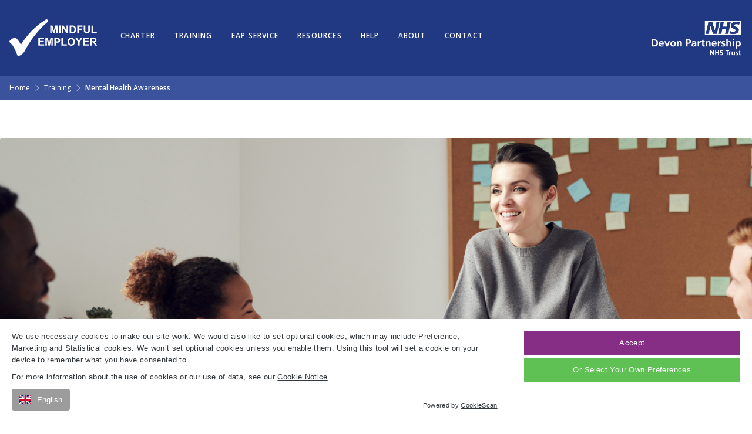

--- FILE ---
content_type: text/html; charset=UTF-8
request_url: https://www.mindfulemployer.dpt.nhs.uk/workshops/mental-health-awareness-training
body_size: 5759
content:
<!doctype html>
<html lang="en">
    <head>
        <meta charset="utf-8">
        <meta http-equiv="X-UA-Compatible" content="IE=edge">
        <meta name="viewport" content="width=device-width, initial-scale=1, maximum-scale=1, user-scalable=0">

        
        
        <meta name="csrf-token" content="ULVX5LjNiYc2caQ6MADDuPdN9c7pQG00G62lRgqV">

        
        <meta name="recaptcha-site-key" content="6LfjhygpAAAAAAQR8CzwxsNP__g5EOY8LJm0b9E1">

        
        <link rel="apple-touch-icon" sizes="180x180" href="https://www.mindfulemployer.dpt.nhs.uk/apple-touch-icon.png">
<link rel="icon" type="image/png" sizes="32x32" href="https://www.mindfulemployer.dpt.nhs.uk/favicon-32x32.png">
<link rel="icon" type="image/png" sizes="16x16" href="https://www.mindfulemployer.dpt.nhs.uk/favicon-16x16.png">
<link rel="manifest" href="https://www.mindfulemployer.dpt.nhs.uk/site.webmanifest">
<link rel="mask-icon" href="https://www.mindfulemployer.dpt.nhs.uk/safari-pinned-tab.svg" color="#213883">
<meta name="msapplication-TileColor" content="#213883">
<meta name="theme-color" content="#ffffff">

        
        <title>
            Mental Health Awareness | Mindful Employer
    </title>


<meta property="og:title" content="Mental Health Awareness | Mindful Employer">
<meta property="og:url" content="https://www.mindfulemployer.dpt.nhs.uk/workshops/mental-health-awareness-training">
<meta property="og:image" content="https://www.mindfulemployer.dpt.nhs.uk/images/layout/og.jpg">




        
        <link rel="stylesheet" href="/front/css/app.css?id=e4a5a1354601bc95ef99">

        
        <link href="https://fonts.googleapis.com/css2?family=Open+Sans:wght@300;400;600&display=swap" rel="stylesheet">

        <!-- Google Tag Manager -->
        <script>(function(w,d,s,l,i){w[l]=w[l]||[];w[l].push({'gtm.start':
        new Date().getTime(),event:'gtm.js'});var f=d.getElementsByTagName(s)[0],
        j=d.createElement(s),dl=l!='dataLayer'?'&l='+l:'';j.async=true;j.src=
        'https://www.googletagmanager.com/gtm.js?id='+i+dl;f.parentNode.insertBefore(j,f);
        })(window,document,'script','dataLayer','GTM-MCWCRWW');</script>
        <!-- End Google Tag Manager -->
    </head>

    <body>
        <!-- Google Tag Manager (noscript) -->
        <noscript><iframe src="https://www.googletagmanager.com/ns.html?id=GTM-MCWCRWW"
        height="0" width="0" style="display:none;visibility:hidden"></iframe></noscript>
        <!-- End Google Tag Manager (noscript) -->
        <div id="app">
            <mobile-navigation v-cloak>
    <ul class="mobile-navigation">
                                    <collapsible-nav-item
                    title="Charter"
                    href="https://www.mindfulemployer.dpt.nhs.uk/our-charter"
                >
                                            <li>
                            <a href="https://www.mindfulemployer.dpt.nhs.uk/our-charter">
                                About the Charter
                            </a>
                        </li>
                                            <li>
                            <a href="https://www.mindfulemployer.dpt.nhs.uk/our-charter/charter-signatories">
                                Current Signatories
                            </a>
                        </li>
                                            <li>
                            <a href="https://www.mindfulemployer.dpt.nhs.uk/our-charter/renew-your-signature">
                                Renewing your Signature
                            </a>
                        </li>
                                    </collapsible-nav-item>
                                                <li>
                    <a href="https://www.mindfulemployer.dpt.nhs.uk/workshops">
                        Training
                    </a>
                </li>
                                                <li>
                    <a href="https://www.mindfulemployer.dpt.nhs.uk/employee-assistance-programme">
                        EAP Service
                    </a>
                </li>
                                                <collapsible-nav-item
                    title="Resources"
                    href="https://www.mindfulemployer.dpt.nhs.uk/publications"
                >
                                            <li>
                            <a href="https://www.mindfulemployer.dpt.nhs.uk/publications">
                                Publications
                            </a>
                        </li>
                                            <li>
                            <a href="https://www.mindfulemployertensteps.co.uk/">
                                Ten Step Toolkit
                            </a>
                        </li>
                                    </collapsible-nav-item>
                                                <collapsible-nav-item
                    title="Help"
                    href="https://www.mindfulemployer.dpt.nhs.uk/FAQs"
                >
                                            <li>
                            <a href="https://www.mindfulemployer.dpt.nhs.uk/FAQs">
                                Frequently Asked Questions
                            </a>
                        </li>
                                            <li>
                            <a href="https://www.mindfulemployer.dpt.nhs.uk/support-for-managers">
                                Support for Managers
                            </a>
                        </li>
                                            <li>
                            <a href="https://www.mindfulemployer.dpt.nhs.uk/support-for-staff">
                                Support for Staff
                            </a>
                        </li>
                                    </collapsible-nav-item>
                                                <li>
                    <a href="https://www.mindfulemployer.dpt.nhs.uk/about">
                        About
                    </a>
                </li>
                                                <li>
                    <a href="https://www.mindfulemployer.dpt.nhs.uk/contact">
                        Contact
                    </a>
                </li>
                        </ul>
</mobile-navigation>

<header class="bg-blue-500">
    <div class="bg-blue-600 lg:hidden">
        <div class="container p-4">
            <div class="flex items-center justify-between">
                <button
                    class="hamburger"
                    @click="showMobileNavigation"
                >
                    <span class="hamburger-holder">
                        <span
                            class="hamburger-inner"
                        ></span>
                    </span>
                </button>

                <button onclick="loadService()">
                    <strong class="text-white uppercase">
                        Accessibility
                    </strong>
                </button>
            </div>
        </div>
    </div>

    <div class="container px-4 py-8">
        <div class="-mx-4 flex items-center justify-between">
            <div class="px-4 lg:flex-1">
                <div class="lg:flex items-center">
                    <span>
    <a href="https://www.mindfulemployer.dpt.nhs.uk">
        <img
            src="/front/images/logo.svg"
            alt="Mindful Employer"
        >
    </a>
</span>

                    <ul class="hidden main-navigation ml-8 lg:inline-flex">
                        <li>
                <a href="https://www.mindfulemployer.dpt.nhs.uk/our-charter">
                    Charter
                </a>

                <ul class="main-navigation-sub">
                                            <li>
                            <a href="https://www.mindfulemployer.dpt.nhs.uk/our-charter">
                                About the Charter
                            </a>
                        </li>
                                            <li>
                            <a href="https://www.mindfulemployer.dpt.nhs.uk/our-charter/charter-signatories">
                                Current Signatories
                            </a>
                        </li>
                                            <li>
                            <a href="https://www.mindfulemployer.dpt.nhs.uk/our-charter/renew-your-signature">
                                Renewing your Signature
                            </a>
                        </li>
                                    </ul>
            </li>
                                <li>
                <a href="https://www.mindfulemployer.dpt.nhs.uk/workshops">
                    Training
                </a>
            </li>
                                <li>
                <a href="https://www.mindfulemployer.dpt.nhs.uk/employee-assistance-programme">
                    EAP Service
                </a>
            </li>
                                <li>
                <a href="https://www.mindfulemployer.dpt.nhs.uk/publications">
                    Resources
                </a>

                <ul class="main-navigation-sub">
                                            <li>
                            <a href="https://www.mindfulemployer.dpt.nhs.uk/publications">
                                Publications
                            </a>
                        </li>
                                            <li>
                            <a href="https://www.mindfulemployertensteps.co.uk/">
                                Ten Step Toolkit
                            </a>
                        </li>
                                    </ul>
            </li>
                                <li>
                <a href="https://www.mindfulemployer.dpt.nhs.uk/FAQs">
                    Help
                </a>

                <ul class="main-navigation-sub">
                                            <li>
                            <a href="https://www.mindfulemployer.dpt.nhs.uk/FAQs">
                                Frequently Asked Questions
                            </a>
                        </li>
                                            <li>
                            <a href="https://www.mindfulemployer.dpt.nhs.uk/support-for-managers">
                                Support for Managers
                            </a>
                        </li>
                                            <li>
                            <a href="https://www.mindfulemployer.dpt.nhs.uk/support-for-staff">
                                Support for Staff
                            </a>
                        </li>
                                    </ul>
            </li>
                                <li>
                <a href="https://www.mindfulemployer.dpt.nhs.uk/about">
                    About
                </a>
            </li>
                                <li>
                <a href="https://www.mindfulemployer.dpt.nhs.uk/contact">
                    Contact
                </a>
            </li>
            
</ul>
                </div>
            </div>

            <div class="px-4">
                <img
                    src="/front/images/nhs-logo.png"
                    alt=""
                >
            </div>
        </div>
    </div>
</header>

    <div class="bg-blue-400 py-3">
        <div class="container px-4">
            <ul class="breadcrumb">
                    <li>
    Mental Health Awareness
</li>

    <li>
        <a href="https://www.mindfulemployer.dpt.nhs.uk/workshops">
            Training
        </a>
    </li>

                <li>
                    <a href="/">
                        Home
                    </a>
                </li>
            </ul>
        </div>
    </div>

                <div class="container pb-12 sm:pt-12 lg:pt-16">
                    <img
                src="https://www.mindfulemployer.dpt.nhs.uk/storage/381/conversions/1280x520/MHA-Banner-(1280x520).png"
                alt="Mental Health Awareness"
                class="mb-12 sm:rounded "
            >
        
        <div class="p-4">
            <div class="-m-4">
                <div class="p-4">
                    <h3 class="subtitle">
                        Workplace Mental Health Training
                    </h3>

                    <h1 class="title">
                        Understanding and Supporting Customers&#039; Mental Health Needs
                    </h1>
                </div>

                <div class="p-4">
                    <div class="content">
                        <p style="margin-top: -20px;">&nbsp;</p>
<hr />
<h2 id="overview" style="color: #283787; margin-top: 65px;">Course Overview</h2>
<p style="font-size: 16px;">This workshop is designed for anyone in a customer-facing role who wants to feel more confident and capable when communicating with customers who might have additional mental health needs. It's especially valuable for businesses across all sectors, as customer interactions increasingly require sensitivity and understanding.</p>
<p style="font-size: 16px;">We believe that by understanding a little more about mental wellbeing, we can all help to break down the stigma that sometimes surrounds it. This training will help you better understand and support your customers, leading to more positive and empathetic interactions. Ultimately, it&rsquo;s about making sure every customer feels heard, understood, and respected, enhancing both customer satisfaction and trust.</p>
<p style="font-size: 16px; margin-bottom: 40px;">During the workshop, we'll explore what we mean by mental wellbeing and also provide a clear, easy-to-understand overview of different mental health conditions, including anxiety, depression, bipolar disorder, psychosis, schizophrenia, personality disorder, and eating disorders.</p>
<p style="font-size: 16px;"><strong>Duration: </strong>3.5 hours, including a short break.</p>
<p style="font-size: 16px;"><strong>Who it's for: </strong>Employees who would like a better understanding of mental health conditions.</p>
<p style="font-size: 16px;"><strong>Course delivery: </strong>Our mental health awareness training is available for on-site or remote delivery. It is an engaging session that actively encourages involvement through a mixture of group activities and open discussions.</p>
<p style="font-size: 16px;"><strong>Certification:</strong> You will receive a certificate of completion after completing the course.</p>
<p style="font-size: 16px;"><strong>Aims and outcomes:</strong></p>
<ul style="margin-left: -7px; margin-bottom: 75px;">
<li>To improve understanding of mental wellbeing and mental health conditions</li>
<li>
<p>To improve confidence in supporting customers with mental health needs</p>
</li>
<li>
<p>To consider being with someone in distress</p>
</li>
</ul>
<hr />
<table style="width: 100%; margin-top: 75px; margin-bottom: 60px;" border="0">
<tbody>
<tr>
<td style="width: 47.5%;">
<p style="font-size: 16px; color: #a6a2a1;"><em><img class="image-left" src="https://www.mindfulemployer.dpt.nhs.uk/storage/413/Quotations.png" alt="Quotations" width="75" height="75" />The training was well organised and I really liked the management of the breakout sessions."</em></p>
</td>
<td style="width: 5%;"><strong>&nbsp;</strong></td>
<td style="width: 47.5%;">
<p style="font-size: 16px; color: #a6a2a1;"><em><img class="image-left" src="https://www.mindfulemployer.dpt.nhs.uk/storage/413/Quotations.png" alt="Quotations" width="75" height="75" />The facilitator helped to explain different mental health conditions really well."</em></p>
</td>
</tr>
</tbody>
</table>
<hr />
<h2 id="why-us" style="color: #283787; margin-top: 75px;">Why Choose MINDFUL EMPLOYER?</h2>
<p style="font-size: 18px;"><strong><span style="font-size: 24px; color: #283787;">|</span></strong> Nationally recognised for workplace mental health support and guidance.</p>
<p style="font-size: 16px;">As an NHS service, we are uniquely positioned to bridge the gap between clinical expertise and practical workplace solutions. Employing a team of mental health and human resource professionals, our highly skilled trainers will assist you in your learning by drawing on their wider experience to provide real-world examples and insights to ensure that you receive the most comprehensive, evidence-based support.</p>
<p style="font-size: 16px; margin-bottom: 75px;"><a href="https://www.mindfulemployer.dpt.nhs.uk/about"><strong><span style="text-decoration: underline;">Learn more about MINDFUL EMPLOYER</span></strong>&nbsp;&nbsp;<strong>&rarr;</strong></a></p>
<h2 id="how-to-book" style="color: #283787; margin-top: 75px;">Bookings</h2>
<p style="font-size: 16px; margin-bottom: 40px;">Our Mental Health Awareness Training is open to bookings for both employers and individuals.</p>
<p style="font-size: 16px;"><strong>For employers: </strong>Employers can book a group session for between 6 and 16 staff to be delivered remotely or on-site by <span style="text-decoration: underline;"><a href="https://www.mindfulemployer.dpt.nhs.uk/contact">getting in touch</a></span>.</p>
<p style="font-size: 16px; margin-bottom: 75px;"><strong>For individuals: </strong>Individuals may register themselves for one of our upcoming <span style="text-decoration: underline;"><a href="https://www.mindfulemployer.dpt.nhs.uk/workshops/open-sessions">open sessions</a></span> as they become available.</p>
<hr />
<h2 class="title text-center" style="margin-top: 75px;">Ready to Book?</h2>
<p class="text-center"><a class="button" href="https://www.mindfulemployer.dpt.nhs.uk/contact">Contact us for a quote</a></p>
<p class="text-center" style="margin-bottom: 75px;"><span style="text-decoration: underline;"><strong><a href="https://www.mindfulemployer.dpt.nhs.uk/workshops/open-sessions">View our open sessions</a></strong></span></p>
<p class="text-center" style="margin-bottom: 75px;">&nbsp;</p>
                    </div>
                </div>
            </div>
        </div>
    </div>

            <footer class="bg-blue-500">
    <div class="bg-blue-400 p-4">
        <div class="container">
            <div class="flex flex-col gap-5 md:flex-row md:justify-between md:items-center">
                <p class="title text-white">Want to receive the latest news, updates and offers?</p>
                <a class="button white" href="https://public.govdelivery.com/accounts/UKNHSDPT/signup/23066" target="_blank">Join our mailing list</a>
            </div>
        </div>
    </div>
    <div class="container px-4 py-12 lg:py-16">
        <div class="-mx-4 -my-6 lg:flex">
            <div class="px-4 py-6 lg:w-4/5">
                <div class="-mx-4 -my-6 text-center md:flex md:flex-wrap md:text-left">
                    <div class="px-4 py-6 md:w-full lg:w-auto lg:flex-1">
                        <div class="-mx-4 flex items-center justify-center mb-6 lg:justify-between">
                            <div class="px-4">
                                <img
                                    src="/front/images/logo.svg"
                                    alt=""
                                >
                            </div>

                            <div class="px-4">
                                <img
                                    src="/front/images/nhs-logo.png"
                                    alt=""
                                >
                            </div>
                        </div>

                        <div class="content text-white">
                            <p>
                                Supporting employers to take a lead in
                                matters of mental health at work.
                            </p>
                        </div>
                    </div>

                    <div class="px-4 py-6 md:w-1/2 lg:w-auto">
                        <div class="lg:px-4">
                            <h4 class="mb-4 text-white uppercase">
                                Mindful Employer
                            </h4>

                            <div class="content text-white">
                                <p>
                                    Devon Partnership NHS Trust<br>
                                    Workways<br>
                                    Farm House Rise<br>
                                    Exminster<br>
                                    Exeter<br>
                                    EX6 8AB
                                </p>

                                <p>
                                    <a
                                        href="tel:01392677064"
                                        class="text-white hover:text-grey-300"
                                    >
                                        01392 677064
                                    </a><br>

                                    <a
                                        href="mailto:dpt.mindfulemployer@nhs.net"
                                        class="text-white hover:text-grey-300"
                                    >
                                        dpt.mindfulemployer@nhs.net
                                    </a>
                                </p>
                            </div>
                        </div>
                    </div>

                    <div class="px-4 py-6 md:w-1/2 lg:w-auto lg:flex-1">
                        <h4 class="subtitle text-white">
                            Twitter
                        </h4>

                        <h3 class="title text-white">
                            Follow us
                        </h3>

                        
                        <a
                            rel="nofollow"
                            href="https://twitter.com/mindfulemployuk?lang=en"
                            class="button white"
                            target="_blank"
                        >
                            More Tweets
                        </a>
                    </div>
                </div>
            </div>

            <div class="px-4 py-6 lg:w-1/5">
                <ul class="footer-navigation text-center lg:text-right">
                                            <li>
                            <a href="https://www.mindfulemployer.dpt.nhs.uk">
                                Home
                            </a>
                        </li>
                                            <li>
                            <a href="https://www.mindfulemployer.dpt.nhs.uk/our-charter">
                                Our Charter
                            </a>
                        </li>
                                            <li>
                            <a href="https://www.mindfulemployer.dpt.nhs.uk/mindful-employer-plus">
                                MINDFUL EMPLOYER+
                            </a>
                        </li>
                                            <li>
                            <a href="https://www.mindfulemployer.dpt.nhs.uk/workshops">
                                Mental Health Training
                            </a>
                        </li>
                                            <li>
                            <a href="https://www.mindfulemployer.dpt.nhs.uk/publications">
                                Publications
                            </a>
                        </li>
                                            <li>
                            <a href="https://www.mindfulemployer.dpt.nhs.uk/about">
                                About us
                            </a>
                        </li>
                                            <li>
                            <a href="https://www.mindfulemployer.dpt.nhs.uk/contact">
                                Contact
                            </a>
                        </li>
                                    </ul>
            </div>
        </div>
    </div>

    <div class="bg-blue-600 text-white text-center text-xs lg:text-left">
        <div class="container p-4">
            <div class="lg:flex">
                <div class="mb-2 lg:flex-1 lg:mb-0">
                    &copy; Copyright 2026 Mindful Employer. All Rights Reserved.
                    <a
                        href="https://www.dpt.nhs.uk/legals/privacy"
                        class="text-white underline hover:text-white hover:no-underline"
                    >Privacy policy</a> |

                    <a
                        href="/accessibility-statement"
                        class="text-white underline hover:text-white hover:no-underline"
                    >Accessibility statement</a>.
                </div>

                <div>
                    <a
                        rel="nofollow"
                        href="https://www.optixsolutions.co.uk"
                        class="text-white hover:text-grey-300"
                        target="_blank"
                    >
                        Designed & Developed by

                        <strong class="block uppercase sm:inline">
                            Optix Solutions
                        </strong>
                    </a>
                </div>
            </div>
        </div>
    </div>
</footer>

            <div class="accessibility-overlay">
                <button
                    class="hidden button orange lg:flex"
                    onclick="loadService()"
                >
                    Accessibility
            </button>
            </div>
        </div>

        <script src="https://www.google.com/recaptcha/api.js?render=explicit"></script>
        <script src="/front/js/app.js?id=bc69c3a038eefecb5350"></script>
        
        <script type="text/javascript">
            var serviceUrl = "//api.reciteme.com/asset/js?key=";
            var serviceKey = "55eeb0f87f8aacec458851c950194b5a9170dade";
            var options = {};  // Options can be added as needed
            var autoLoad = false;
            var enableFragment = "#reciteEnable";

            var loaded=[],frag=!1;window.location.hash===enableFragment&&(frag=!0);function loadScript(c,b){var a=document.createElement("script");a.type="text/javascript";a.readyState?a.onreadystatechange=function(){if("loaded"==a.readyState||"complete"==a.readyState)a.onreadystatechange=null,void 0!=b&&b()}:void 0!=b&&(a.onload=function(){b()});a.src=c;document.getElementsByTagName("head")[0].appendChild(a)}function _rc(c){c+="=";for(var b=document.cookie.split(";"),a=0;a<b.length;a++){for(var d=b[a];" "==d.charAt(0);)d=d.substring(1,d.length);if(0==d.indexOf(c))return d.substring(c.length,d.length)}return null}function loadService(c){for(var b=serviceUrl+serviceKey,a=0;a<loaded.length;a++)if(loaded[a]==b)return;loaded.push(b);loadScript(serviceUrl+serviceKey,function(){"function"===typeof _reciteLoaded&&_reciteLoaded();"function"==typeof c&&c();Recite.load(options);Recite.Event.subscribe("Recite:load",function(){Recite.enable()})})}"true"==_rc("Recite.Persist")&&loadService();if(autoLoad&&"false"!=_rc("Recite.Persist")||frag)document.addEventListener?document.addEventListener("DOMContentLoaded",function(c){loadService()}):loadService();
        </script>
    </body>
</html>


--- FILE ---
content_type: text/css
request_url: https://www.mindfulemployer.dpt.nhs.uk/front/css/app.css?id=e4a5a1354601bc95ef99
body_size: 6324
content:
/*! normalize.css v8.0.1 | MIT License | github.com/necolas/normalize.css */html{line-height:1.15}body{margin:0}main{display:block}h1{font-size:2em;margin:.67em 0}hr{box-sizing:content-box;height:0;overflow:visible}a{background-color:transparent}b,strong{font-weight:bolder}img{border-style:none}button,input,select,textarea{font-family:inherit;font-size:100%;line-height:1.15;margin:0}button,input{overflow:visible}button,select{text-transform:none}[type=button],[type=reset],[type=submit],button{-webkit-appearance:button}[type=button]::-moz-focus-inner,[type=reset]::-moz-focus-inner,[type=submit]::-moz-focus-inner,button::-moz-focus-inner{border-style:none;padding:0}[type=button]:-moz-focusring,[type=reset]:-moz-focusring,[type=submit]:-moz-focusring,button:-moz-focusring{outline:1px dotted ButtonText}textarea{overflow:auto}[type=checkbox],[type=radio]{box-sizing:border-box;padding:0}[type=number]::-webkit-inner-spin-button,[type=number]::-webkit-outer-spin-button{height:auto}[type=search]{-webkit-appearance:textfield;outline-offset:-2px}[type=search]::-webkit-search-decoration{-webkit-appearance:none}::-webkit-file-upload-button{-webkit-appearance:button;font:inherit}details{display:block}summary{display:list-item}[hidden],template{display:none}dl,h1,h2,h3,h4,h5,hr,p{margin:0}button{background-color:transparent;background-image:none}button:focus{outline:1px dotted;outline:5px auto -webkit-focus-ring-color}ul{list-style:none;margin:0;padding:0}html{font-family:"Open Sans",sans-serif;line-height:1.5}*,:after,:before{box-sizing:border-box;border:0 solid}hr{border-top-width:1px}img{border-style:solid}textarea{resize:vertical}input::-moz-placeholder,textarea::-moz-placeholder{color:#a0aec0}input:-ms-input-placeholder,textarea:-ms-input-placeholder{color:#a0aec0}input::placeholder,textarea::placeholder{color:#a0aec0}[role=button],button{cursor:pointer}table{border-collapse:collapse}h1,h2,h3,h4,h5{font-size:inherit;font-weight:inherit}a{color:inherit;text-decoration:inherit}button,input,select,textarea{padding:0;line-height:inherit;color:inherit}iframe,img,svg{display:block;vertical-align:middle}img{max-width:100%;height:auto}.container{width:100%;margin-right:auto;margin-left:auto}@media (min-width:640px){.container{max-width:640px}}@media (min-width:768px){.container{max-width:768px}}@media (min-width:1024px){.container{max-width:1024px}}@media (min-width:1280px){.container{max-width:1280px}}@-webkit-keyframes spin{0%{transform:rotate(0deg)}to{transform:rotate(359deg)}}html{min-width:300px;-webkit-text-size-adjust:100%;-moz-text-size-adjust:100%;text-size-adjust:100%;font-size:16px;text-rendering:optimizeLegibility;-moz-osx-font-smoothing:grayscale;-webkit-font-smoothing:antialiased;background-color:#fff}footer,header,section{display:block}body,button,input,select,textarea{font-size:.875rem;font-family:"Open Sans",sans-serif}body{color:#000;font-weight:400;line-height:1.5}h1,h2,h3,h4,h5{font-weight:700}h1{font-size:1.5rem}h2{font-size:1.25rem}h3{font-size:1.125rem}h4{font-size:1rem}h5{font-size:.875rem}b,strong{font-weight:700}a{cursor:pointer;color:#213883;text-decoration:none}a:hover{color:#233671}hr{height:1px;border:none;background-color:#ebebeb}[v-cloak]{display:none!important}.transition{transition:all .18s ease-out 0ms}.rotate-180{transform:rotate(180deg)}.button{box-shadow:none;-webkit-appearance:none;-moz-appearance:none;appearance:none;position:relative;vertical-align:top;display:inline-flex;height:2.75rem;justify-content:flex-start;cursor:pointer;text-align:center;align-items:center;white-space:nowrap;color:#fff;text-decoration:none;justify-content:center;padding:0 1.5rem;font-weight:600;border:2px solid #213883;border-radius:9999px;background-color:#213883}.button:active,.button:focus{outline:none}.button[disabled]{cursor:not-allowed}.button .icon:first-child:not(:last-child){margin-right:.5em;margin-left:-.8em}.button .icon:last-child:not(:first-child){margin-left:.5em;margin-right:-.8em}.button .icon:first-child:last-child{margin-left:-.8em;margin-right:-.8em}.button:focus,.button:hover{color:#fff;border-color:#233671;background-color:#233671}.button[disabled]{opacity:.5;border-color:#cbd5e0;background-color:#fff}.button.outlined{color:#213883}.button.outlined,.button.outlined:hover{background-color:transparent}.content{overflow:auto;color:#000;line-height:2}.content li+li{margin-top:.25rem}.content dl:not(:last-child),.content hr:not(:last-child),.content p:not(:last-child),.content table:not(:last-child),.content ul:not(:last-child){margin-bottom:1.5rem}.content h1:not(:last-child),.content h2:not(:last-child),.content h3:not(:last-child),.content h4:not(:last-child),.content h5:not(:last-child){margin-bottom:.75rem}.content h1.subtitle+.title,.content h1.title+.subtitle,.content h2.subtitle+.title,.content h2.title+.subtitle,.content h3.subtitle+.title,.content h3.title+.subtitle,.content h4.subtitle+.title,.content h4.title+.subtitle,.content h5.subtitle+.title,.content h5.title+.subtitle{margin-top:-.75rem}.content hr{margin-top:0}.content table{width:100%}.content table td,.content table th{vertical-align:top;padding:.5rem .75rem;border:solid #a0aec0;border-width:0 0 1px;font-size:.875rem;font-family:"Open Sans",sans-serif}.content table thead td,.content table thead th{text-align:left;border-width:0 0 2px;font-weight:600}.content table tbody tr:last-child td,.content table tbody tr:last-child th{border-bottom-width:0}.content img{display:block;margin-left:auto;margin-right:auto;float:none!important;height:auto!important;border-radius:0}@media (min-width:768px){.content img.image-left,.content img.image-right{max-width:50%;margin-bottom:1.5rem}.content img.image-left{float:left!important;margin-right:1.5rem}.content img.image-right{float:right!important;margin-left:1.5rem}}.content ul{padding-left:1.5rem;list-style-type:disc}.content ul ul{list-style-type:circle;list-style-position:inside}.content:after{clear:both;content:"";display:table}.input,.textarea{box-shadow:none;-webkit-appearance:none;-moz-appearance:none;appearance:none;position:relative;vertical-align:top;display:inline-flex;height:2.75rem;justify-content:flex-start;color:#1a202c;padding:.5rem .75rem;border:1px solid #fbf9f7;border-radius:.25rem;background-color:#fbf9f7;width:100%;max-width:100%}.input:active,.input:focus,.textarea:active,.textarea:focus{outline:none}.input[disabled],.textarea[disabled]{cursor:not-allowed}.input::-moz-placeholder,.textarea::-moz-placeholder{color:#222;opacity:1}.input::-webkit-input-placeholder,.textarea::-webkit-input-placeholder{color:#222;opacity:1}.input:-moz-placeholder,.textarea:-moz-placeholder{color:#222;opacity:1}.input:-ms-input-placeholder,.textarea:-ms-input-placeholder{color:#222;opacity:1}.input:hover,.textarea:hover{color:#4a5568;border-color:#f5f3f0;background-color:#f5f3f0}.input:hover::-moz-placeholder,.textarea:hover::-moz-placeholder{color:#222;opacity:1}.input:hover::-webkit-input-placeholder,.textarea:hover::-webkit-input-placeholder{color:#222;opacity:1}.input:hover:-moz-placeholder,.textarea:hover:-moz-placeholder{color:#222;opacity:1}.input:hover:-ms-input-placeholder,.textarea:hover:-ms-input-placeholder{color:#222;opacity:1}.input:active,.input:focus,.textarea:active,.textarea:focus{color:#4a5568;border-color:#f5f3f0;background-color:#f5f3f0}.input:active::-moz-placeholder,.input:focus::-moz-placeholder,.textarea:active::-moz-placeholder,.textarea:focus::-moz-placeholder{color:#222;opacity:1}.input:active::-webkit-input-placeholder,.input:focus::-webkit-input-placeholder,.textarea:active::-webkit-input-placeholder,.textarea:focus::-webkit-input-placeholder{color:#222;opacity:1}.input:active:-moz-placeholder,.input:focus:-moz-placeholder,.textarea:active:-moz-placeholder,.textarea:focus:-moz-placeholder{color:#222;opacity:1}.input:active:-ms-input-placeholder,.input:focus:-ms-input-placeholder,.textarea:active:-ms-input-placeholder,.textarea:focus:-ms-input-placeholder{color:#222;opacity:1}.input[disabled],.textarea[disabled]{color:#cbd5e0;border-color:#cbd5e0;background-color:#e2e8f0}.input[disabled]::-moz-placeholder,.textarea[disabled]::-moz-placeholder{color:#a0aec0;opacity:1}.input[disabled]::-webkit-input-placeholder,.textarea[disabled]::-webkit-input-placeholder{color:#a0aec0;opacity:1}.input[disabled]:-moz-placeholder,.textarea[disabled]:-moz-placeholder{color:#a0aec0;opacity:1}.input[disabled]:-ms-input-placeholder,.textarea[disabled]:-ms-input-placeholder{color:#a0aec0;opacity:1}.textarea{display:block;max-width:100%;min-width:100%;resize:vertical;max-height:600px}.textarea:not([rows]){min-height:8rem}.textarea[rows]{height:auto}.checkbox{z-index:-1;width:1rem;height:1rem;opacity:.01;position:absolute;margin-top:.25rem}.checkbox+label{cursor:pointer;-webkit-user-select:none;-moz-user-select:none;-ms-user-select:none;user-select:none;position:relative;color:#000;line-height:1.5rem;display:inline-flex;padding-left:1.5rem}.checkbox+label:before{left:0;content:"";width:1rem;height:1rem;top:.25rem;position:absolute;border-radius:.25rem;border:1px solid #cbd5e0;background-color:transparent}.checkbox+label:hover:before,.checkbox[type=checkbox]:checked+label:before{border-color:#a0aec0;background-color:transparent}.checkbox[type=checkbox]:checked+label:after{content:"";left:.5rem;width:.3rem;height:.6rem;position:absolute;background-color:transparent;top:calc(.25rem + 2px);transform:translateX(-50%) rotate(45deg);border-right:2px solid #213883;border-bottom:2px solid #213883}.checkbox[type=checkbox]:checked+label:hover:before{border-color:#a0a0a0;background-color:transparent}.checkbox[type=checkbox]:checked+label:hover:after{border-right-color:#233671;border-bottom-color:#233671}.checkbox[type=checkbox]:focus+label:before{border-color:#a0a0a0;background-color:transparent}.checkbox[type=checkbox]:focus+label:after{border-right-color:#233671;border-bottom-color:#233671}.checkbox[type=radio]+label:before{border-radius:50%}.checkbox[type=radio]:checked+label:before{border:1px solid #cbd5e0;background-color:transparent}.checkbox[type=radio]:checked+label:after{content:"";left:.25rem;width:.5rem;height:.5rem;position:absolute;border-radius:999px;top:.5rem;background-color:#213883}.checkbox[type=radio]:checked+label:hover:after{border-color:#a0aec0;background-color:transparent;background-color:#233671}.checkbox[type=radio]:focus+label:before{border-color:#a0a0a0;background-color:transparent}.checkbox[type=radio]:focus+label:after{background-color:#233671}.select{max-width:100%;position:relative;vertical-align:top;display:inline-block}.select:not(.multiple){height:2.75rem}.select:not(.multiple):after{top:50%;width:0;height:0;z-index:4;content:"";display:block;right:1.125rem;position:absolute;pointer-events:none;transform-origin:center;transform:translateY(-.1rem);border-left:5px solid transparent;border-right:5px solid transparent;border-top:5px solid #a0aec0}.select select{box-shadow:none;-webkit-appearance:none;-moz-appearance:none;appearance:none;position:relative;vertical-align:top;display:inline-flex;height:2.75rem;justify-content:flex-start;color:#1a202c;padding:.5rem .75rem;border:1px solid #fbf9f7;border-radius:.25rem;background-color:#fbf9f7;outline:none;display:block;cursor:pointer;max-width:100%;color:#222}.select select:active,.select select:focus{outline:none}.select select[disabled]{cursor:not-allowed}.select select::-moz-placeholder{color:#222;opacity:1}.select select::-webkit-input-placeholder{color:#222;opacity:1}.select select:-moz-placeholder{color:#222;opacity:1}.select select:-ms-input-placeholder{color:#222;opacity:1}.select select:hover{color:#4a5568;border-color:#f5f3f0;background-color:#f5f3f0}.select select:hover::-moz-placeholder{color:#222;opacity:1}.select select:hover::-webkit-input-placeholder{color:#222;opacity:1}.select select:hover:-moz-placeholder{color:#222;opacity:1}.select select:hover:-ms-input-placeholder{color:#222;opacity:1}.select select:active,.select select:focus{color:#4a5568;border-color:#f5f3f0;background-color:#f5f3f0}.select select:active::-moz-placeholder,.select select:focus::-moz-placeholder{color:#222;opacity:1}.select select:active::-webkit-input-placeholder,.select select:focus::-webkit-input-placeholder{color:#222;opacity:1}.select select:active:-moz-placeholder,.select select:focus:-moz-placeholder{color:#222;opacity:1}.select select:active:-ms-input-placeholder,.select select:focus:-ms-input-placeholder{color:#222;opacity:1}.select select[disabled]{color:#cbd5e0;border-color:#cbd5e0;background-color:#e2e8f0}.select select[disabled]::-moz-placeholder{color:#a0aec0;opacity:1}.select select[disabled]::-webkit-input-placeholder{color:#a0aec0;opacity:1}.select select[disabled]:-moz-placeholder{color:#a0aec0;opacity:1}.select select[disabled]:-ms-input-placeholder{color:#a0aec0;opacity:1}.select select::-ms-expand{display:none}.select select:not([multiple]){padding-right:2.5rem}.select select[multiple]{padding:0;height:auto}.select select[multiple] option{padding:.5rem 1rem}.select select:focus,.select select:hover{color:#222}.select:not(.multiple):focus:after,.select:not(.multiple):hover:after{border-top-color:#a0a0a0}.select.disabled:after{border-color:#cbd5e0}.select.disabled select{color:#cbd5e0}.select.w-full select{width:100%}.label{display:block;color:#000;font-size:.875rem;font-weight:600}.label:not(:last-child){margin-bottom:.5rem}.help{display:block;color:#a0aec0;font-size:.75rem;margin-top:.25rem}.field:not(:last-child){margin-bottom:1rem}.field.required .label:first-child:after{content:"*";padding-left:.25rem;color:#f56565}.hamburger{line-height:0;cursor:pointer;overflow:visible;display:inline-block;padding:0}.hamburger .hamburger-holder{position:relative;display:inline-block;width:2rem;height:1.5rem}.hamburger .hamburger-inner{top:50%;display:block;margin-top:-1px}.hamburger .hamburger-inner,.hamburger .hamburger-inner:after,.hamburger .hamburger-inner:before{height:3px;position:absolute;border-radius:2px;width:2rem;transition-duration:.15s;transition-property:transform;background-color:#fff}.hamburger .hamburger-inner:after,.hamburger .hamburger-inner:before{content:"";display:block}.hamburger .hamburger-inner:before{top:-10px}.hamburger .hamburger-inner:after{bottom:-10px}.hamburger .hamburger-inner{transition-duration:.22s;transition-timing-function:cubic-bezier(.55,.055,.675,.19)}.hamburger .hamburger-inner:before{transition:top .1s ease-in .25s,opacity .1s ease-in}.hamburger .hamburger-inner:after{transition:bottom .1s ease-in .25s,transform .22s cubic-bezier(.55,.055,.675,.19)}.hamburger.active .hamburger-inner{transition-delay:.12s;transform:rotate(225deg);background-color:#fff;transition-timing-function:cubic-bezier(.215,.61,.355,1)}.hamburger.active .hamburger-inner:before{top:0;opacity:0;background-color:#fff;transition:top .1s ease-out,opacity .1s ease-out .12s}.hamburger.active .hamburger-inner:after{bottom:0;transform:rotate(-90deg);background-color:#fff;transition:bottom .1s ease-out,transform .22s cubic-bezier(.215,.61,.355,1) .12s}.icon{align-items:center;display:inline-flex;width:1.5rem;height:1.5rem;justify-content:center}.icon.medium{width:2rem;height:2rem}.image{display:block;position:relative}.image img{width:100%;height:auto;display:block}table{width:100%;border-spacing:0}td,th{text-align:left;vertical-align:middle}.table{color:#222;white-space:nowrap;background-color:transparent}.table thead tr td,.table thead tr th{border-bottom:2px solid transparent}.table tbody tr td,.table tbody tr th{border-bottom:1px solid transparent}.table tbody tr:hover td,.table tbody tr:hover th{background-color:#f5f3f0}.table tbody tr th,.table thead tr th{padding:1.25rem}.table tbody tr td,.table thead tr td{padding:1rem 1.25rem}.table tbody tr td:first-child,.table tbody tr th:first-child,.table thead tr td:first-child,.table thead tr th:first-child{padding-left:2rem}.table tbody tr td:last-child,.table tbody tr th:last-child,.table thead tr td:last-child,.table thead tr th:last-child{padding-right:2rem}.table tbody tr td.narrow,.table tbody tr th.narrow,.table thead tr td.narrow,.table thead tr th.narrow{width:1%;text-align:center}.subtitle,.title{word-break:break-word}.title{color:#222;font-size:2.25rem;font-weight:300}.subtitle,.title{font-family:"Open Sans",sans-serif}.subtitle{color:#213883;font-size:.75rem;font-weight:600}.pagination{flex-wrap:wrap;margin:-.25rem}.pagination,.pagination-list{display:flex;text-align:center;align-items:center;justify-content:center}.pagination-link,.pagination-next,.pagination-previous{box-shadow:none;-webkit-appearance:none;-moz-appearance:none;appearance:none;position:relative;vertical-align:top;display:inline-flex;height:2.75rem;justify-content:flex-start;align-items:center;color:#a0aec0;min-width:2.75rem;border:1px solid #cbd5e0;border-radius:.25rem}.pagination-link:active,.pagination-link:focus,.pagination-next:active,.pagination-next:focus,.pagination-previous:active,.pagination-previous:focus{outline:none}.pagination-link[disabled],.pagination-next[disabled],.pagination-previous[disabled]{cursor:not-allowed}.pagination-link:hover,.pagination-next:hover,.pagination-previous:hover{color:#a0a0a0;border-color:#a0aec0}.pagination-link:focus,.pagination-next:focus,.pagination-previous:focus{border-color:#a0a0a0}.pagination-link[disabled],.pagination-next[disabled],.pagination-previous[disabled]{opacity:.5;color:#a0aec0;border-color:#cbd5e0;background-color:#fff}.pagination-ellipsis,.pagination-link,.pagination-next,.pagination-previous{-webkit-user-select:none;-moz-user-select:none;-ms-user-select:none;user-select:none;text-align:center;padding-left:.5rem;padding-right:.5rem;justify-content:center;margin:.25rem}.pagination-next,.pagination-previous{flex-grow:1;flex-shrink:1;white-space:nowrap;padding-left:.75rem;padding-right:.75rem}.pagination-link.current{color:#fff;border-color:#a0a0a0;background-color:#a0a0a0}.pagination-ellipsis{pointer-events:none;color:#cbd5e0}.pagination-list{margin:0;padding:0;flex-wrap:wrap;list-style:none}.pagination-list li{flex-grow:1;flex-shrink:1}@media (min-width:768px){.pagination{flex-wrap:nowrap;justify-content:space-between}.pagination-list{order:2;flex-grow:1;flex-shrink:1;justify-content:center}.pagination-list li,.pagination-next,.pagination-previous{flex-grow:0;flex-shrink:0}.pagination-previous{order:1}.pagination-next{order:3}}.accessibility-overlay{right:1rem;z-index:10;bottom:1rem;position:fixed}.banner-xl{height:380px;max-width:1920px;background-size:cover;background-position:50%;background-repeat:no-repeat}@media (min-width:1024px){.banner-xl{height:670px}}.breadcrumb{display:flex;justify-content:flex-end;flex-direction:row-reverse}.breadcrumb>li{color:#fff;font-size:.75rem}.breadcrumb>li:first-child{font-weight:700}.breadcrumb>li:not(:first-child){position:relative;margin-right:1.5rem}.breadcrumb>li:not(:first-child):before{top:50%;content:"";width:.5rem;right:-.9rem;height:.5rem;display:block;position:absolute;pointer-events:none;transform:translateY(-50%) rotate(45deg);border-top:1px solid hsla(0,0%,100%,.5);border-right:1px solid hsla(0,0%,100%,.5)}.breadcrumb>li>a{text-decoration:underline;color:#fff}.breadcrumb>li>a:hover{text-decoration:none}.mobile-navigation-holder{top:0;left:0;right:0;bottom:0;z-index:60;position:fixed;overflow:hidden}.mobile-navigation-background{top:0;left:0;right:0;bottom:0;z-index:5;position:absolute;background-color:hsla(0,0%,100%,.2)}.mobile-navigation-panel{top:0;left:0;bottom:0;width:100%;z-index:10;height:100%;display:flex;max-width:26rem;position:absolute;flex-direction:column;background-color:#213883}.mobile-navigation-content{height:100%;overflow:auto}.mobile-navigation-close{color:#fff}.mobile-navigation-close:hover{color:#e2e8f0}.mobile-navigation-close:hover .hamburger.active .hamburger-inner,.mobile-navigation-close:hover .hamburger.active .hamburger-inner:after,.mobile-navigation-close:hover .hamburger.active .hamburger-inner:before{background-color:#e2e8f0}.mobile-navigation>li{padding:.5rem 0}.mobile-navigation>li:not(:last-child){border-bottom:1px solid hsla(0,0%,100%,.1)}.mobile-navigation>li>a,.mobile-navigation>li>span a{display:block;padding:1rem 0;-webkit-user-select:none;-moz-user-select:none;-ms-user-select:none;user-select:none;text-transform:uppercase;color:#fff;font-size:.75rem;font-weight:600;letter-spacing:.1em}.mobile-navigation>li>a:hover,.mobile-navigation>li>span a:hover{color:#e2e8f0}.mobile-navigation>li>span .icon{width:3rem;height:auto;flex-shrink:0;cursor:pointer;margin-left:.5rem;color:#fff}.mobile-navigation>li>span .icon:hover{color:#e2e8f0}.mobile-navigation-sub{margin:.5rem 0 .5rem 1.5rem}.mobile-navigation-sub>li{padding-bottom:.3rem}.mobile-navigation-sub>li:not(:first-child){padding-top:.3rem}.mobile-navigation-sub>li>a{display:block;padding:.4rem 0;-webkit-user-select:none;-moz-user-select:none;-ms-user-select:none;user-select:none;text-transform:uppercase;color:#fff;font-size:.75rem;font-weight:600;letter-spacing:.1em}.mobile-navigation-sub>li>a:hover{color:#e2e8f0}.main-navigation{align-items:center}.main-navigation>li{position:relative}.main-navigation>li:not(:last-child){margin-right:1rem}.main-navigation>li>a{display:block;position:relative;text-transform:uppercase;padding:.5rem .5rem 1rem;color:#fff;font-size:.75rem;font-weight:600;letter-spacing:.1em}.main-navigation>li>a:before{bottom:0;opacity:0;height:2px;content:"";left:.5rem;width:1.25rem;position:absolute;transition:all .2s ease-in-out;background-color:#fff}.main-navigation>li:focus-within>a:before,.main-navigation>li:hover>a:before{opacity:1}.main-navigation>li:focus-within .main-navigation-sub,.main-navigation>li:hover .main-navigation-sub{opacity:1;visibility:visible}.main-navigation-sub{opacity:0;width:16rem;padding:.5rem 0;position:absolute;visibility:hidden;transition:all .1s ease-in-out;box-shadow:0 1px 3px 0 rgba(0,0,0,.1),0 1px 2px 0 rgba(0,0,0,.06);background-color:#233671;border-radius:.25rem}.main-navigation-sub>li>a{display:block;position:relative;padding:.5rem 1rem;text-transform:uppercase;color:#fff;font-size:.75rem;font-weight:600;letter-spacing:.1em}.main-navigation-sub>li>a:hover{color:#fff;background-color:#213883}.footer-navigation>li{padding:.25rem 0}.footer-navigation>li:not(:last-child){border-bottom:1px solid hsla(0,0%,100%,.2)}.footer-navigation>li>a{display:block;padding:.5rem 0;text-transform:uppercase;color:#fff;font-size:.75rem;font-weight:600;letter-spacing:.1em}.footer-navigation>li>a:hover{color:#e2e8f0}.button{text-transform:uppercase;font-size:.75rem;letter-spacing:.1em}.button.white{color:#213883;border-color:#fff;background-color:#fff}.button.white:focus,.button.white:hover{color:#233671;border-color:#f7fafc;background-color:#f7fafc}.button.white[disabled]{opacity:.5;background-color:#fff}.button.white.outlined{background-color:transparent;color:#fff}.button.white.outlined:hover{color:#213883;border-color:#fff;background-color:#fff}.button.orange{color:#000;border-color:#ffad40;background-color:#ffad40}.button.orange:focus,.button.orange:hover{color:#000;border-color:#ff9326;background-color:#ff9326}.listing+.listing{margin-top:1.5rem;padding-top:1.5rem;border-top:1px solid #ebebeb}.table-scroll{display:block;overflow-x:auto;white-space:nowrap}.table tbody tr td,.table tbody tr th,.table thead tr td,.table thead tr th{padding:.75rem 1rem}.table tbody tr td:first-child,.table tbody tr th:first-child,.table thead tr td:first-child,.table thead tr th:first-child{padding-left:1rem}.table tbody tr td:last-child,.table tbody tr th:last-child,.table thead tr td:last-child,.table thead tr th:last-child{padding-right:1rem}.table thead tr th{text-align:left;text-transform:uppercase;color:#213883;font-size:.75rem;letter-spacing:.1em}.table tbody tr:nth-child(odd):not(:hover) td{background-color:#fbf9f7}.subtitle{text-transform:uppercase;letter-spacing:.1em}.bg-white{--bg-opacity:1;background-color:#fff;background-color:rgba(255,255,255,var(--bg-opacity))}.bg-red-500{--bg-opacity:1;background-color:#f56565;background-color:rgba(245,101,101,var(--bg-opacity))}.bg-cream-200{--bg-opacity:1;background-color:#fbf9f7;background-color:rgba(251,249,247,var(--bg-opacity))}.bg-green-500{--bg-opacity:1;background-color:#48bb78;background-color:rgba(72,187,120,var(--bg-opacity))}.bg-blue-400{--bg-opacity:1;background-color:#3b529d;background-color:rgba(59,82,157,var(--bg-opacity))}.bg-blue-500{--bg-opacity:1;background-color:#213883;background-color:rgba(33,56,131,var(--bg-opacity))}.bg-blue-600{--bg-opacity:1;background-color:#233671;background-color:rgba(35,54,113,var(--bg-opacity))}.bg-center{background-position:50%}.bg-cover{background-size:cover}.border-grey-200{--border-opacity:1;border-color:#ebebeb;border-color:rgba(235,235,235,var(--border-opacity))}.rounded{border-radius:.25rem}.rounded-full{border-radius:9999px}.rounded-t{border-top-left-radius:.25rem;border-top-right-radius:.25rem}.border-t{border-top-width:1px}.border-b{border-bottom-width:1px}.block{display:block}.flex{display:flex}.table{display:table}.hidden{display:none}.flex-col{flex-direction:column}.flex-wrap{flex-wrap:wrap}.items-center{align-items:center}.justify-end{justify-content:flex-end}.justify-center{justify-content:center}.justify-between{justify-content:space-between}.flex-1{flex:1 1 0%}.flex-grow{flex-grow:1}.font-semibold{font-weight:600}.h-24{height:6rem}.h-112{height:28rem}.h-full{height:100%}.text-xs{font-size:.75rem}.text-xl{font-size:1.25rem}.text-2xl{font-size:1.5rem}.text-3xl{font-size:1.875rem}.-m-2{margin:-.5rem}.-m-3{margin:-.75rem}.-m-4{margin:-1rem}.my-4{margin-top:1rem;margin-bottom:1rem}.my-6{margin-top:1.5rem;margin-bottom:1.5rem}.my-8{margin-top:2rem;margin-bottom:2rem}.my-16{margin-top:4rem;margin-bottom:4rem}.mx-auto{margin-left:auto;margin-right:auto}.-mx-3{margin-left:-.75rem;margin-right:-.75rem}.-mx-4{margin-left:-1rem;margin-right:-1rem}.-my-6{margin-top:-1.5rem;margin-bottom:-1.5rem}.-my-8{margin-top:-2rem;margin-bottom:-2rem}.mr-2{margin-right:.5rem}.mb-2{margin-bottom:.5rem}.mt-4{margin-top:1rem}.mr-4{margin-right:1rem}.mb-4{margin-bottom:1rem}.mt-6{margin-top:1.5rem}.mb-6{margin-bottom:1.5rem}.mb-8{margin-bottom:2rem}.ml-8{margin-left:2rem}.mt-12{margin-top:3rem}.mb-12{margin-bottom:3rem}.mt-16{margin-top:4rem}.mb-16{margin-bottom:4rem}.mt-24{margin-top:6rem}.-mr-3{margin-right:-.75rem}.max-w-md{max-width:28rem}.max-w-lg{max-width:32rem}.max-w-xl{max-width:36rem}.max-w-2xl{max-width:42rem}.max-w-3xl{max-width:48rem}.max-w-4xl{max-width:56rem}.overflow-hidden{overflow:hidden}.p-1{padding:.25rem}.p-2{padding:.5rem}.p-3{padding:.75rem}.p-4{padding:1rem}.p-6{padding:1.5rem}.p-8{padding:2rem}.py-3{padding-top:.75rem;padding-bottom:.75rem}.px-3{padding-left:.75rem;padding-right:.75rem}.px-4{padding-left:1rem;padding-right:1rem}.py-6{padding-top:1.5rem;padding-bottom:1.5rem}.py-8{padding-top:2rem;padding-bottom:2rem}.py-12{padding-top:3rem;padding-bottom:3rem}.py-16{padding-top:4rem;padding-bottom:4rem}.pt-2{padding-top:.5rem}.pt-4{padding-top:1rem}.pb-4{padding-bottom:1rem}.pt-12{padding-top:3rem}.pb-12{padding-bottom:3rem}.pt-16{padding-top:4rem}.placeholder-grey-500::-moz-placeholder{--placeholder-opacity:1;color:#a0aec0;color:rgba(160,174,192,var(--placeholder-opacity))}.placeholder-grey-500:-ms-input-placeholder{--placeholder-opacity:1;color:#a0aec0;color:rgba(160,174,192,var(--placeholder-opacity))}.placeholder-grey-500::placeholder{--placeholder-opacity:1;color:#a0aec0;color:rgba(160,174,192,var(--placeholder-opacity))}.absolute{position:absolute}.relative{position:relative}.bottom-0{bottom:0}.shadow-xl{box-shadow:0 20px 25px -5px rgba(0,0,0,.1),0 10px 10px -5px rgba(0,0,0,.04)}.text-center{text-align:center}.text-right{text-align:right}.text-white{--text-opacity:1;color:#fff;color:rgba(255,255,255,var(--text-opacity))}.text-grey-600{--text-opacity:1;color:#a0a0a0;color:rgba(160,160,160,var(--text-opacity))}.text-grey-800{--text-opacity:1;color:#222;color:rgba(34,34,34,var(--text-opacity))}.hover\:text-white:hover{--text-opacity:1;color:#fff;color:rgba(255,255,255,var(--text-opacity))}.hover\:text-grey-300:hover{--text-opacity:1;color:#e2e8f0;color:rgba(226,232,240,var(--text-opacity))}.uppercase{text-transform:uppercase}.underline{text-decoration:underline}.hover\:no-underline:hover{text-decoration:none}.w-24{width:6rem}.w-32{width:8rem}.w-40{width:10rem}.w-full{width:100%}.z-10{z-index:10}.gap-5{grid-gap:1.25rem;gap:1.25rem}.rotate-180{--transform-rotate:180deg}.transition{transition-property:background-color,border-color,color,fill,stroke,opacity,box-shadow,transform}.ease-in-out{transition-timing-function:cubic-bezier(.4,0,.2,1)}@keyframes spin{to{transform:rotate(1turn)}}@-webkit-keyframes ping{75%,to{transform:scale(2);opacity:0}}@keyframes ping{75%,to{transform:scale(2);opacity:0}}@-webkit-keyframes pulse{50%{opacity:.5}}@keyframes pulse{50%{opacity:.5}}@-webkit-keyframes bounce{0%,to{transform:translateY(-25%);-webkit-animation-timing-function:cubic-bezier(.8,0,1,1);animation-timing-function:cubic-bezier(.8,0,1,1)}50%{transform:none;-webkit-animation-timing-function:cubic-bezier(0,0,.2,1);animation-timing-function:cubic-bezier(0,0,.2,1)}}@keyframes bounce{0%,to{transform:translateY(-25%);-webkit-animation-timing-function:cubic-bezier(.8,0,1,1);animation-timing-function:cubic-bezier(.8,0,1,1)}50%{transform:none;-webkit-animation-timing-function:cubic-bezier(0,0,.2,1);animation-timing-function:cubic-bezier(0,0,.2,1)}}@media (min-width:640px){.sm\:rounded{border-radius:.25rem}.sm\:rounded-t{border-top-left-radius:.25rem;border-top-right-radius:.25rem}.sm\:rounded-b{border-bottom-right-radius:.25rem;border-bottom-left-radius:.25rem}.sm\:inline{display:inline}.sm\:flex{display:flex}.sm\:justify-between{justify-content:space-between}.sm\:flex-1{flex:1 1 0%}.sm\:mb-16{margin-bottom:4rem}.sm\:px-10{padding-left:2.5rem;padding-right:2.5rem}.sm\:pt-12{padding-top:3rem}.sm\:text-left{text-align:left}.sm\:w-1\/2{width:50%}.sm\:w-2\/5{width:40%}.sm\:w-3\/5{width:60%}}@media (min-width:768px){.md\:flex{display:flex}.md\:flex-row{flex-direction:row}.md\:flex-wrap{flex-wrap:wrap}.md\:items-center{align-items:center}.md\:justify-between{justify-content:space-between}.md\:-m-4{margin:-1rem}.md\:p-4{padding:1rem}.md\:p-8{padding:2rem}.md\:text-left{text-align:left}.md\:w-1\/2{width:50%}.md\:w-full{width:100%}}@media (min-width:1024px){.lg\:bg-fixed{background-attachment:fixed}.lg\:bg-transparent{background-color:transparent}.lg\:bg-cream-200{--bg-opacity:1;background-color:#fbf9f7;background-color:rgba(251,249,247,var(--bg-opacity))}.lg\:rounded{border-radius:.25rem}.lg\:rounded-b{border-bottom-right-radius:.25rem;border-bottom-left-radius:.25rem}.lg\:border-t-0{border-top-width:0}.lg\:border-b-0{border-bottom-width:0}.lg\:border-r{border-right-width:1px}.lg\:border-l{border-left-width:1px}.lg\:flex{display:flex}.lg\:inline-flex{display:inline-flex}.lg\:hidden{display:none}.lg\:flex-row-reverse{flex-direction:row-reverse}.lg\:flex-wrap{flex-wrap:wrap}.lg\:items-center{align-items:center}.lg\:justify-end{justify-content:flex-end}.lg\:justify-between{justify-content:space-between}.lg\:flex-1{flex:1 1 0%}.lg\:-mx-6{margin-left:-1.5rem;margin-right:-1.5rem}.lg\:-mx-8{margin-left:-2rem;margin-right:-2rem}.lg\:mb-0{margin-bottom:0}.lg\:mb-16{margin-bottom:4rem}.lg\:mt-24{margin-top:6rem}.lg\:-mt-24{margin-top:-6rem}.lg\:-mb-64{margin-bottom:-16rem}.lg\:max-w-full{max-width:100%}.lg\:min-h-banner{min-height:32rem}.lg\:px-4{padding-left:1rem;padding-right:1rem}.lg\:px-6{padding-left:1.5rem;padding-right:1.5rem}.lg\:px-8{padding-left:2rem;padding-right:2rem}.lg\:py-16{padding-top:4rem;padding-bottom:4rem}.lg\:py-24{padding-top:6rem;padding-bottom:6rem}.lg\:pt-16{padding-top:4rem}.lg\:pt-24{padding-top:6rem}.lg\:text-left{text-align:left}.lg\:text-right{text-align:right}.lg\:w-auto{width:auto}.lg\:w-1\/2{width:50%}.lg\:w-1\/3{width:33.333333%}.lg\:w-2\/3{width:66.666667%}.lg\:w-1\/5{width:20%}.lg\:w-2\/5{width:40%}.lg\:w-3\/5{width:60%}.lg\:w-4\/5{width:80%}}@media (min-width:1280px){.xl\:flex{display:flex}.xl\:w-1\/3{width:33.333333%}}

--- FILE ---
content_type: application/javascript; charset=utf-8
request_url: https://www.mindfulemployer.dpt.nhs.uk/front/js/app.js?id=bc69c3a038eefecb5350
body_size: 118206
content:
!function(t){var e={};function n(r){if(e[r])return e[r].exports;var i=e[r]={i:r,l:!1,exports:{}};return t[r].call(i.exports,i,i.exports,n),i.l=!0,i.exports}n.m=t,n.c=e,n.d=function(t,e,r){n.o(t,e)||Object.defineProperty(t,e,{enumerable:!0,get:r})},n.r=function(t){"undefined"!=typeof Symbol&&Symbol.toStringTag&&Object.defineProperty(t,Symbol.toStringTag,{value:"Module"}),Object.defineProperty(t,"__esModule",{value:!0})},n.t=function(t,e){if(1&e&&(t=n(t)),8&e)return t;if(4&e&&"object"==typeof t&&t&&t.__esModule)return t;var r=Object.create(null);if(n.r(r),Object.defineProperty(r,"default",{enumerable:!0,value:t}),2&e&&"string"!=typeof t)for(var i in t)n.d(r,i,function(e){return t[e]}.bind(null,i));return r},n.n=function(t){var e=t&&t.__esModule?function(){return t.default}:function(){return t};return n.d(e,"a",e),e},n.o=function(t,e){return Object.prototype.hasOwnProperty.call(t,e)},n.p="/",n(n.s=0)}({0:function(t,e,n){n("jk7U"),n("DZ+q"),t.exports=n("jrRL")},"2SVd":function(t,e,n){"use strict";t.exports=function(t){return/^([a-z][a-z\d\+\-\.]*:)?\/\//i.test(t)}},"5oMp":function(t,e,n){"use strict";t.exports=function(t,e){return e?t.replace(/\/+$/,"")+"/"+e.replace(/^\/+/,""):t}},"7O5W":function(t,e,n){"use strict";(function(t,r){
/*!
 * Font Awesome Free 5.15.2 by @fontawesome - https://fontawesome.com
 * License - https://fontawesome.com/license/free (Icons: CC BY 4.0, Fonts: SIL OFL 1.1, Code: MIT License)
 */
function i(t){return(i="function"==typeof Symbol&&"symbol"==typeof Symbol.iterator?function(t){return typeof t}:function(t){return t&&"function"==typeof Symbol&&t.constructor===Symbol&&t!==Symbol.prototype?"symbol":typeof t})(t)}function o(t,e){for(var n=0;n<e.length;n++){var r=e[n];r.enumerable=r.enumerable||!1,r.configurable=!0,"value"in r&&(r.writable=!0),Object.defineProperty(t,r.key,r)}}function a(t,e,n){return e in t?Object.defineProperty(t,e,{value:n,enumerable:!0,configurable:!0,writable:!0}):t[e]=n,t}function s(t){for(var e=1;e<arguments.length;e++){var n=null!=arguments[e]?arguments[e]:{},r=Object.keys(n);"function"==typeof Object.getOwnPropertySymbols&&(r=r.concat(Object.getOwnPropertySymbols(n).filter((function(t){return Object.getOwnPropertyDescriptor(n,t).enumerable})))),r.forEach((function(e){a(t,e,n[e])}))}return t}function c(t,e){return function(t){if(Array.isArray(t))return t}(t)||function(t,e){var n=[],r=!0,i=!1,o=void 0;try{for(var a,s=t[Symbol.iterator]();!(r=(a=s.next()).done)&&(n.push(a.value),!e||n.length!==e);r=!0);}catch(t){i=!0,o=t}finally{try{r||null==s.return||s.return()}finally{if(i)throw o}}return n}(t,e)||function(){throw new TypeError("Invalid attempt to destructure non-iterable instance")}()}function l(t){return function(t){if(Array.isArray(t)){for(var e=0,n=new Array(t.length);e<t.length;e++)n[e]=t[e];return n}}(t)||function(t){if(Symbol.iterator in Object(t)||"[object Arguments]"===Object.prototype.toString.call(t))return Array.from(t)}(t)||function(){throw new TypeError("Invalid attempt to spread non-iterable instance")}()}n.d(e,"b",(function(){return St})),n.d(e,"a",(function(){return $})),n.d(e,"e",(function(){return Et})),n.d(e,"c",(function(){return Ot})),n.d(e,"d",(function(){return At}));var u=function(){},f={},d={},p={mark:u,measure:u};try{"undefined"!=typeof window&&(f=window),"undefined"!=typeof document&&(d=document),"undefined"!=typeof MutationObserver&&MutationObserver,"undefined"!=typeof performance&&(p=performance)}catch(t){}var v=(f.navigator||{}).userAgent,m=void 0===v?"":v,h=f,_=d,g=p,y=(h.document,!!_.documentElement&&!!_.head&&"function"==typeof _.addEventListener&&"function"==typeof _.createElement),b=~m.indexOf("MSIE")||~m.indexOf("Trident/"),w=(function(){try{}catch(t){return!1}}(),[1,2,3,4,5,6,7,8,9,10]),x=w.concat([11,12,13,14,15,16,17,18,19,20]),C={GROUP:"group",SWAP_OPACITY:"swap-opacity",PRIMARY:"primary",SECONDARY:"secondary"},k=(["xs","sm","lg","fw","ul","li","border","pull-left","pull-right","spin","pulse","rotate-90","rotate-180","rotate-270","flip-horizontal","flip-vertical","flip-both","stack","stack-1x","stack-2x","inverse","layers","layers-text","layers-counter",C.GROUP,C.SWAP_OPACITY,C.PRIMARY,C.SECONDARY].concat(w.map((function(t){return"".concat(t,"x")}))).concat(x.map((function(t){return"w-".concat(t)}))),h.FontAwesomeConfig||{});if(_&&"function"==typeof _.querySelector){[["data-family-prefix","familyPrefix"],["data-replacement-class","replacementClass"],["data-auto-replace-svg","autoReplaceSvg"],["data-auto-add-css","autoAddCss"],["data-auto-a11y","autoA11y"],["data-search-pseudo-elements","searchPseudoElements"],["data-observe-mutations","observeMutations"],["data-mutate-approach","mutateApproach"],["data-keep-original-source","keepOriginalSource"],["data-measure-performance","measurePerformance"],["data-show-missing-icons","showMissingIcons"]].forEach((function(t){var e=c(t,2),n=e[0],r=e[1],i=function(t){return""===t||"false"!==t&&("true"===t||t)}(function(t){var e=_.querySelector("script["+t+"]");if(e)return e.getAttribute(t)}(n));null!=i&&(k[r]=i)}))}var O=s({},{familyPrefix:"fa",replacementClass:"svg-inline--fa",autoReplaceSvg:!0,autoAddCss:!0,autoA11y:!0,searchPseudoElements:!1,observeMutations:!0,mutateApproach:"async",keepOriginalSource:!0,measurePerformance:!1,showMissingIcons:!0},k);O.autoReplaceSvg||(O.observeMutations=!1);var $=s({},O);h.FontAwesomeConfig=$;var A=h||{};A.___FONT_AWESOME___||(A.___FONT_AWESOME___={}),A.___FONT_AWESOME___.styles||(A.___FONT_AWESOME___.styles={}),A.___FONT_AWESOME___.hooks||(A.___FONT_AWESOME___.hooks={}),A.___FONT_AWESOME___.shims||(A.___FONT_AWESOME___.shims=[]);var S=A.___FONT_AWESOME___,E=[];y&&((_.documentElement.doScroll?/^loaded|^c/:/^loaded|^i|^c/).test(_.readyState)||_.addEventListener("DOMContentLoaded",(function t(){_.removeEventListener("DOMContentLoaded",t),1,E.map((function(t){return t()}))})));var N,P=function(){},j=void 0!==t&&void 0!==t.process&&"function"==typeof t.process.emit,T=void 0===r?setTimeout:r,I=[];function M(){for(var t=0;t<I.length;t++)I[t][0](I[t][1]);I=[],N=!1}function L(t,e){I.push([t,e]),N||(N=!0,T(M,0))}function z(t){var e=t.owner,n=e._state,r=e._data,i=t[n],o=t.then;if("function"==typeof i){n="fulfilled";try{r=i(r)}catch(t){V(o,t)}}D(o,r)||("fulfilled"===n&&R(o,r),"rejected"===n&&V(o,r))}function D(t,e){var n;try{if(t===e)throw new TypeError("A promises callback cannot return that same promise.");if(e&&("function"==typeof e||"object"===i(e))){var r=e.then;if("function"==typeof r)return r.call(e,(function(r){n||(n=!0,e===r?F(t,r):R(t,r))}),(function(e){n||(n=!0,V(t,e))})),!0}}catch(e){return n||V(t,e),!0}return!1}function R(t,e){t!==e&&D(t,e)||F(t,e)}function F(t,e){"pending"===t._state&&(t._state="settled",t._data=e,L(B,t))}function V(t,e){"pending"===t._state&&(t._state="settled",t._data=e,L(U,t))}function q(t){t._then=t._then.forEach(z)}function B(t){t._state="fulfilled",q(t)}function U(e){e._state="rejected",q(e),!e._handled&&j&&t.process.emit("unhandledRejection",e._data,e)}function H(e){t.process.emit("rejectionHandled",e)}function W(t){if("function"!=typeof t)throw new TypeError("Promise resolver "+t+" is not a function");if(this instanceof W==!1)throw new TypeError("Failed to construct 'Promise': Please use the 'new' operator, this object constructor cannot be called as a function.");this._then=[],function(t,e){function n(t){V(e,t)}try{t((function(t){R(e,t)}),n)}catch(t){n(t)}}(t,this)}W.prototype={constructor:W,_state:"pending",_then:null,_data:void 0,_handled:!1,then:function(t,e){var n={owner:this,then:new this.constructor(P),fulfilled:t,rejected:e};return!e&&!t||this._handled||(this._handled=!0,"rejected"===this._state&&j&&L(H,this)),"fulfilled"===this._state||"rejected"===this._state?L(z,n):this._then.push(n),n.then},catch:function(t){return this.then(null,t)}},W.all=function(t){if(!Array.isArray(t))throw new TypeError("You must pass an array to Promise.all().");return new W((function(e,n){var r=[],i=0;function o(t){return i++,function(n){r[t]=n,--i||e(r)}}for(var a,s=0;s<t.length;s++)(a=t[s])&&"function"==typeof a.then?a.then(o(s),n):r[s]=a;i||e(r)}))},W.race=function(t){if(!Array.isArray(t))throw new TypeError("You must pass an array to Promise.race().");return new W((function(e,n){for(var r,i=0;i<t.length;i++)(r=t[i])&&"function"==typeof r.then?r.then(e,n):e(r)}))},W.resolve=function(t){return t&&"object"===i(t)&&t.constructor===W?t:new W((function(e){e(t)}))},W.reject=function(t){return new W((function(e,n){n(t)}))};var Y=16,J={size:16,x:0,y:0,rotate:0,flipX:!1,flipY:!1};function K(t){if(t&&y){var e=_.createElement("style");e.setAttribute("type","text/css"),e.innerHTML=t;for(var n=_.head.childNodes,r=null,i=n.length-1;i>-1;i--){var o=n[i],a=(o.tagName||"").toUpperCase();["STYLE","LINK"].indexOf(a)>-1&&(r=o)}return _.head.insertBefore(e,r),t}}function X(){for(var t=12,e="";t-- >0;)e+="0123456789abcdefghijklmnopqrstuvwxyzABCDEFGHIJKLMNOPQRSTUVWXYZ"[62*Math.random()|0];return e}function G(t){return"".concat(t).replace(/&/g,"&amp;").replace(/"/g,"&quot;").replace(/'/g,"&#39;").replace(/</g,"&lt;").replace(/>/g,"&gt;")}function Z(t){return Object.keys(t||{}).reduce((function(e,n){return e+"".concat(n,": ").concat(t[n],";")}),"")}function Q(t){return t.size!==J.size||t.x!==J.x||t.y!==J.y||t.rotate!==J.rotate||t.flipX||t.flipY}function tt(t){var e=t.transform,n=t.containerWidth,r=t.iconWidth,i={transform:"translate(".concat(n/2," 256)")},o="translate(".concat(32*e.x,", ").concat(32*e.y,") "),a="scale(".concat(e.size/16*(e.flipX?-1:1),", ").concat(e.size/16*(e.flipY?-1:1),") "),s="rotate(".concat(e.rotate," 0 0)");return{outer:i,inner:{transform:"".concat(o," ").concat(a," ").concat(s)},path:{transform:"translate(".concat(r/2*-1," -256)")}}}var et={x:0,y:0,width:"100%",height:"100%"};function nt(t){var e=!(arguments.length>1&&void 0!==arguments[1])||arguments[1];return t.attributes&&(t.attributes.fill||e)&&(t.attributes.fill="black"),t}function rt(t){var e=t.icons,n=e.main,r=e.mask,i=t.prefix,o=t.iconName,a=t.transform,c=t.symbol,l=t.title,u=t.maskId,f=t.titleId,d=t.extra,p=t.watchable,v=void 0!==p&&p,m=r.found?r:n,h=m.width,_=m.height,g="fak"===i,y=g?"":"fa-w-".concat(Math.ceil(h/_*16)),b=[$.replacementClass,o?"".concat($.familyPrefix,"-").concat(o):"",y].filter((function(t){return-1===d.classes.indexOf(t)})).filter((function(t){return""!==t||!!t})).concat(d.classes).join(" "),w={children:[],attributes:s({},d.attributes,{"data-prefix":i,"data-icon":o,class:b,role:d.attributes.role||"img",xmlns:"http://www.w3.org/2000/svg",viewBox:"0 0 ".concat(h," ").concat(_)})},x=g&&!~d.classes.indexOf("fa-fw")?{width:"".concat(h/_*16*.0625,"em")}:{};v&&(w.attributes["data-fa-i2svg"]=""),l&&w.children.push({tag:"title",attributes:{id:w.attributes["aria-labelledby"]||"title-".concat(f||X())},children:[l]});var C=s({},w,{prefix:i,iconName:o,main:n,mask:r,maskId:u,transform:a,symbol:c,styles:s({},x,d.styles)}),k=r.found&&n.found?function(t){var e,n=t.children,r=t.attributes,i=t.main,o=t.mask,a=t.maskId,c=t.transform,l=i.width,u=i.icon,f=o.width,d=o.icon,p=tt({transform:c,containerWidth:f,iconWidth:l}),v={tag:"rect",attributes:s({},et,{fill:"white"})},m=u.children?{children:u.children.map(nt)}:{},h={tag:"g",attributes:s({},p.inner),children:[nt(s({tag:u.tag,attributes:s({},u.attributes,p.path)},m))]},_={tag:"g",attributes:s({},p.outer),children:[h]},g="mask-".concat(a||X()),y="clip-".concat(a||X()),b={tag:"mask",attributes:s({},et,{id:g,maskUnits:"userSpaceOnUse",maskContentUnits:"userSpaceOnUse"}),children:[v,_]},w={tag:"defs",children:[{tag:"clipPath",attributes:{id:y},children:(e=d,"g"===e.tag?e.children:[e])},b]};return n.push(w,{tag:"rect",attributes:s({fill:"currentColor","clip-path":"url(#".concat(y,")"),mask:"url(#".concat(g,")")},et)}),{children:n,attributes:r}}(C):function(t){var e=t.children,n=t.attributes,r=t.main,i=t.transform,o=Z(t.styles);if(o.length>0&&(n.style=o),Q(i)){var a=tt({transform:i,containerWidth:r.width,iconWidth:r.width});e.push({tag:"g",attributes:s({},a.outer),children:[{tag:"g",attributes:s({},a.inner),children:[{tag:r.icon.tag,children:r.icon.children,attributes:s({},r.icon.attributes,a.path)}]}]})}else e.push(r.icon);return{children:e,attributes:n}}(C),O=k.children,A=k.attributes;return C.children=O,C.attributes=A,c?function(t){var e=t.prefix,n=t.iconName,r=t.children,i=t.attributes,o=t.symbol;return[{tag:"svg",attributes:{style:"display: none;"},children:[{tag:"symbol",attributes:s({},i,{id:!0===o?"".concat(e,"-").concat($.familyPrefix,"-").concat(n):o}),children:r}]}]}(C):function(t){var e=t.children,n=t.main,r=t.mask,i=t.attributes,o=t.styles,a=t.transform;if(Q(a)&&n.found&&!r.found){var c={x:n.width/n.height/2,y:.5};i.style=Z(s({},o,{"transform-origin":"".concat(c.x+a.x/16,"em ").concat(c.y+a.y/16,"em")}))}return[{tag:"svg",attributes:i,children:e}]}(C)}function it(t){var e=t.content,n=t.width,r=t.height,i=t.transform,o=t.title,a=t.extra,c=t.watchable,l=void 0!==c&&c,u=s({},a.attributes,o?{title:o}:{},{class:a.classes.join(" ")});l&&(u["data-fa-i2svg"]="");var f=s({},a.styles);Q(i)&&(f.transform=function(t){var e=t.transform,n=t.width,r=void 0===n?16:n,i=t.height,o=void 0===i?16:i,a=t.startCentered,s=void 0!==a&&a,c="";return c+=s&&b?"translate(".concat(e.x/Y-r/2,"em, ").concat(e.y/Y-o/2,"em) "):s?"translate(calc(-50% + ".concat(e.x/Y,"em), calc(-50% + ").concat(e.y/Y,"em)) "):"translate(".concat(e.x/Y,"em, ").concat(e.y/Y,"em) "),c+="scale(".concat(e.size/Y*(e.flipX?-1:1),", ").concat(e.size/Y*(e.flipY?-1:1),") "),c+="rotate(".concat(e.rotate,"deg) ")}({transform:i,startCentered:!0,width:n,height:r}),f["-webkit-transform"]=f.transform);var d=Z(f);d.length>0&&(u.style=d);var p=[];return p.push({tag:"span",attributes:u,children:[e]}),o&&p.push({tag:"span",attributes:{class:"sr-only"},children:[o]}),p}var ot=function(){},at=($.measurePerformance&&g&&g.mark&&g.measure,function(t,e,n,r){var i,o,a,s=Object.keys(t),c=s.length,l=void 0!==r?function(t,e){return function(n,r,i,o){return t.call(e,n,r,i,o)}}(e,r):e;for(void 0===n?(i=1,a=t[s[0]]):(i=0,a=n);i<c;i++)a=l(a,t[o=s[i]],o,t);return a});function st(t,e){var n=arguments.length>2&&void 0!==arguments[2]?arguments[2]:{},r=n.skipHooks,i=void 0!==r&&r,o=Object.keys(e).reduce((function(t,n){var r=e[n];return!!r.icon?t[r.iconName]=r.icon:t[n]=r,t}),{});"function"!=typeof S.hooks.addPack||i?S.styles[t]=s({},S.styles[t]||{},o):S.hooks.addPack(t,o),"fas"===t&&st("fa",e)}var ct=S.styles,lt=S.shims,ut=function(){var t=function(t){return at(ct,(function(e,n,r){return e[r]=at(n,t,{}),e}),{})};t((function(t,e,n){return e[3]&&(t[e[3]]=n),t})),t((function(t,e,n){var r=e[2];return t[n]=n,r.forEach((function(e){t[e]=n})),t}));var e="far"in ct;at(lt,(function(t,n){var r=n[0],i=n[1],o=n[2];return"far"!==i||e||(i="fas"),t[r]={prefix:i,iconName:o},t}),{})};ut();S.styles;function ft(t,e,n){if(t&&t[e]&&t[e][n])return{prefix:e,iconName:n,icon:t[e][n]}}function dt(t){var e=t.tag,n=t.attributes,r=void 0===n?{}:n,i=t.children,o=void 0===i?[]:i;return"string"==typeof t?G(t):"<".concat(e," ").concat(function(t){return Object.keys(t||{}).reduce((function(e,n){return e+"".concat(n,'="').concat(G(t[n]),'" ')}),"").trim()}(r),">").concat(o.map(dt).join(""),"</").concat(e,">")}var pt=function(t){var e={size:16,x:0,y:0,flipX:!1,flipY:!1,rotate:0};return t?t.toLowerCase().split(" ").reduce((function(t,e){var n=e.toLowerCase().split("-"),r=n[0],i=n.slice(1).join("-");if(r&&"h"===i)return t.flipX=!0,t;if(r&&"v"===i)return t.flipY=!0,t;if(i=parseFloat(i),isNaN(i))return t;switch(r){case"grow":t.size=t.size+i;break;case"shrink":t.size=t.size-i;break;case"left":t.x=t.x-i;break;case"right":t.x=t.x+i;break;case"up":t.y=t.y-i;break;case"down":t.y=t.y+i;break;case"rotate":t.rotate=t.rotate+i}return t}),e):e};function vt(t){this.name="MissingIcon",this.message=t||"Icon unavailable",this.stack=(new Error).stack}vt.prototype=Object.create(Error.prototype),vt.prototype.constructor=vt;var mt={fill:"currentColor"},ht={attributeType:"XML",repeatCount:"indefinite",dur:"2s"},_t={tag:"path",attributes:s({},mt,{d:"M156.5,447.7l-12.6,29.5c-18.7-9.5-35.9-21.2-51.5-34.9l22.7-22.7C127.6,430.5,141.5,440,156.5,447.7z M40.6,272H8.5 c1.4,21.2,5.4,41.7,11.7,61.1L50,321.2C45.1,305.5,41.8,289,40.6,272z M40.6,240c1.4-18.8,5.2-37,11.1-54.1l-29.5-12.6 C14.7,194.3,10,216.7,8.5,240H40.6z M64.3,156.5c7.8-14.9,17.2-28.8,28.1-41.5L69.7,92.3c-13.7,15.6-25.5,32.8-34.9,51.5 L64.3,156.5z M397,419.6c-13.9,12-29.4,22.3-46.1,30.4l11.9,29.8c20.7-9.9,39.8-22.6,56.9-37.6L397,419.6z M115,92.4 c13.9-12,29.4-22.3,46.1-30.4l-11.9-29.8c-20.7,9.9-39.8,22.6-56.8,37.6L115,92.4z M447.7,355.5c-7.8,14.9-17.2,28.8-28.1,41.5 l22.7,22.7c13.7-15.6,25.5-32.9,34.9-51.5L447.7,355.5z M471.4,272c-1.4,18.8-5.2,37-11.1,54.1l29.5,12.6 c7.5-21.1,12.2-43.5,13.6-66.8H471.4z M321.2,462c-15.7,5-32.2,8.2-49.2,9.4v32.1c21.2-1.4,41.7-5.4,61.1-11.7L321.2,462z M240,471.4c-18.8-1.4-37-5.2-54.1-11.1l-12.6,29.5c21.1,7.5,43.5,12.2,66.8,13.6V471.4z M462,190.8c5,15.7,8.2,32.2,9.4,49.2h32.1 c-1.4-21.2-5.4-41.7-11.7-61.1L462,190.8z M92.4,397c-12-13.9-22.3-29.4-30.4-46.1l-29.8,11.9c9.9,20.7,22.6,39.8,37.6,56.9 L92.4,397z M272,40.6c18.8,1.4,36.9,5.2,54.1,11.1l12.6-29.5C317.7,14.7,295.3,10,272,8.5V40.6z M190.8,50 c15.7-5,32.2-8.2,49.2-9.4V8.5c-21.2,1.4-41.7,5.4-61.1,11.7L190.8,50z M442.3,92.3L419.6,115c12,13.9,22.3,29.4,30.5,46.1 l29.8-11.9C470,128.5,457.3,109.4,442.3,92.3z M397,92.4l22.7-22.7c-15.6-13.7-32.8-25.5-51.5-34.9l-12.6,29.5 C370.4,72.1,384.4,81.5,397,92.4z"})},gt=s({},ht,{attributeName:"opacity"});s({},mt,{cx:"256",cy:"364",r:"28"}),s({},ht,{attributeName:"r",values:"28;14;28;28;14;28;"}),s({},gt,{values:"1;0;1;1;0;1;"}),s({},mt,{opacity:"1",d:"M263.7,312h-16c-6.6,0-12-5.4-12-12c0-71,77.4-63.9,77.4-107.8c0-20-17.8-40.2-57.4-40.2c-29.1,0-44.3,9.6-59.2,28.7 c-3.9,5-11.1,6-16.2,2.4l-13.1-9.2c-5.6-3.9-6.9-11.8-2.6-17.2c21.2-27.2,46.4-44.7,91.2-44.7c52.3,0,97.4,29.8,97.4,80.2 c0,67.6-77.4,63.5-77.4,107.8C275.7,306.6,270.3,312,263.7,312z"}),s({},gt,{values:"1;0;0;0;0;1;"}),s({},mt,{opacity:"0",d:"M232.5,134.5l7,168c0.3,6.4,5.6,11.5,12,11.5h9c6.4,0,11.7-5.1,12-11.5l7-168c0.3-6.8-5.2-12.5-12-12.5h-23 C237.7,122,232.2,127.7,232.5,134.5z"}),s({},gt,{values:"0;0;1;1;0;0;"}),S.styles;function yt(t){var e=t[0],n=t[1],r=c(t.slice(4),1)[0];return{found:!0,width:e,height:n,icon:Array.isArray(r)?{tag:"g",attributes:{class:"".concat($.familyPrefix,"-").concat(C.GROUP)},children:[{tag:"path",attributes:{class:"".concat($.familyPrefix,"-").concat(C.SECONDARY),fill:"currentColor",d:r[0]}},{tag:"path",attributes:{class:"".concat($.familyPrefix,"-").concat(C.PRIMARY),fill:"currentColor",d:r[1]}}]}:{tag:"path",attributes:{fill:"currentColor",d:r}}}}S.styles;function bt(){var t="svg-inline--fa",e=$.familyPrefix,n=$.replacementClass,r='svg:not(:root).svg-inline--fa {\n  overflow: visible;\n}\n\n.svg-inline--fa {\n  display: inline-block;\n  font-size: inherit;\n  height: 1em;\n  overflow: visible;\n  vertical-align: -0.125em;\n}\n.svg-inline--fa.fa-lg {\n  vertical-align: -0.225em;\n}\n.svg-inline--fa.fa-w-1 {\n  width: 0.0625em;\n}\n.svg-inline--fa.fa-w-2 {\n  width: 0.125em;\n}\n.svg-inline--fa.fa-w-3 {\n  width: 0.1875em;\n}\n.svg-inline--fa.fa-w-4 {\n  width: 0.25em;\n}\n.svg-inline--fa.fa-w-5 {\n  width: 0.3125em;\n}\n.svg-inline--fa.fa-w-6 {\n  width: 0.375em;\n}\n.svg-inline--fa.fa-w-7 {\n  width: 0.4375em;\n}\n.svg-inline--fa.fa-w-8 {\n  width: 0.5em;\n}\n.svg-inline--fa.fa-w-9 {\n  width: 0.5625em;\n}\n.svg-inline--fa.fa-w-10 {\n  width: 0.625em;\n}\n.svg-inline--fa.fa-w-11 {\n  width: 0.6875em;\n}\n.svg-inline--fa.fa-w-12 {\n  width: 0.75em;\n}\n.svg-inline--fa.fa-w-13 {\n  width: 0.8125em;\n}\n.svg-inline--fa.fa-w-14 {\n  width: 0.875em;\n}\n.svg-inline--fa.fa-w-15 {\n  width: 0.9375em;\n}\n.svg-inline--fa.fa-w-16 {\n  width: 1em;\n}\n.svg-inline--fa.fa-w-17 {\n  width: 1.0625em;\n}\n.svg-inline--fa.fa-w-18 {\n  width: 1.125em;\n}\n.svg-inline--fa.fa-w-19 {\n  width: 1.1875em;\n}\n.svg-inline--fa.fa-w-20 {\n  width: 1.25em;\n}\n.svg-inline--fa.fa-pull-left {\n  margin-right: 0.3em;\n  width: auto;\n}\n.svg-inline--fa.fa-pull-right {\n  margin-left: 0.3em;\n  width: auto;\n}\n.svg-inline--fa.fa-border {\n  height: 1.5em;\n}\n.svg-inline--fa.fa-li {\n  width: 2em;\n}\n.svg-inline--fa.fa-fw {\n  width: 1.25em;\n}\n\n.fa-layers svg.svg-inline--fa {\n  bottom: 0;\n  left: 0;\n  margin: auto;\n  position: absolute;\n  right: 0;\n  top: 0;\n}\n\n.fa-layers {\n  display: inline-block;\n  height: 1em;\n  position: relative;\n  text-align: center;\n  vertical-align: -0.125em;\n  width: 1em;\n}\n.fa-layers svg.svg-inline--fa {\n  -webkit-transform-origin: center center;\n          transform-origin: center center;\n}\n\n.fa-layers-counter, .fa-layers-text {\n  display: inline-block;\n  position: absolute;\n  text-align: center;\n}\n\n.fa-layers-text {\n  left: 50%;\n  top: 50%;\n  -webkit-transform: translate(-50%, -50%);\n          transform: translate(-50%, -50%);\n  -webkit-transform-origin: center center;\n          transform-origin: center center;\n}\n\n.fa-layers-counter {\n  background-color: #ff253a;\n  border-radius: 1em;\n  -webkit-box-sizing: border-box;\n          box-sizing: border-box;\n  color: #fff;\n  height: 1.5em;\n  line-height: 1;\n  max-width: 5em;\n  min-width: 1.5em;\n  overflow: hidden;\n  padding: 0.25em;\n  right: 0;\n  text-overflow: ellipsis;\n  top: 0;\n  -webkit-transform: scale(0.25);\n          transform: scale(0.25);\n  -webkit-transform-origin: top right;\n          transform-origin: top right;\n}\n\n.fa-layers-bottom-right {\n  bottom: 0;\n  right: 0;\n  top: auto;\n  -webkit-transform: scale(0.25);\n          transform: scale(0.25);\n  -webkit-transform-origin: bottom right;\n          transform-origin: bottom right;\n}\n\n.fa-layers-bottom-left {\n  bottom: 0;\n  left: 0;\n  right: auto;\n  top: auto;\n  -webkit-transform: scale(0.25);\n          transform: scale(0.25);\n  -webkit-transform-origin: bottom left;\n          transform-origin: bottom left;\n}\n\n.fa-layers-top-right {\n  right: 0;\n  top: 0;\n  -webkit-transform: scale(0.25);\n          transform: scale(0.25);\n  -webkit-transform-origin: top right;\n          transform-origin: top right;\n}\n\n.fa-layers-top-left {\n  left: 0;\n  right: auto;\n  top: 0;\n  -webkit-transform: scale(0.25);\n          transform: scale(0.25);\n  -webkit-transform-origin: top left;\n          transform-origin: top left;\n}\n\n.fa-lg {\n  font-size: 1.3333333333em;\n  line-height: 0.75em;\n  vertical-align: -0.0667em;\n}\n\n.fa-xs {\n  font-size: 0.75em;\n}\n\n.fa-sm {\n  font-size: 0.875em;\n}\n\n.fa-1x {\n  font-size: 1em;\n}\n\n.fa-2x {\n  font-size: 2em;\n}\n\n.fa-3x {\n  font-size: 3em;\n}\n\n.fa-4x {\n  font-size: 4em;\n}\n\n.fa-5x {\n  font-size: 5em;\n}\n\n.fa-6x {\n  font-size: 6em;\n}\n\n.fa-7x {\n  font-size: 7em;\n}\n\n.fa-8x {\n  font-size: 8em;\n}\n\n.fa-9x {\n  font-size: 9em;\n}\n\n.fa-10x {\n  font-size: 10em;\n}\n\n.fa-fw {\n  text-align: center;\n  width: 1.25em;\n}\n\n.fa-ul {\n  list-style-type: none;\n  margin-left: 2.5em;\n  padding-left: 0;\n}\n.fa-ul > li {\n  position: relative;\n}\n\n.fa-li {\n  left: -2em;\n  position: absolute;\n  text-align: center;\n  width: 2em;\n  line-height: inherit;\n}\n\n.fa-border {\n  border: solid 0.08em #eee;\n  border-radius: 0.1em;\n  padding: 0.2em 0.25em 0.15em;\n}\n\n.fa-pull-left {\n  float: left;\n}\n\n.fa-pull-right {\n  float: right;\n}\n\n.fa.fa-pull-left,\n.fas.fa-pull-left,\n.far.fa-pull-left,\n.fal.fa-pull-left,\n.fab.fa-pull-left {\n  margin-right: 0.3em;\n}\n.fa.fa-pull-right,\n.fas.fa-pull-right,\n.far.fa-pull-right,\n.fal.fa-pull-right,\n.fab.fa-pull-right {\n  margin-left: 0.3em;\n}\n\n.fa-spin {\n  -webkit-animation: fa-spin 2s infinite linear;\n          animation: fa-spin 2s infinite linear;\n}\n\n.fa-pulse {\n  -webkit-animation: fa-spin 1s infinite steps(8);\n          animation: fa-spin 1s infinite steps(8);\n}\n\n@-webkit-keyframes fa-spin {\n  0% {\n    -webkit-transform: rotate(0deg);\n            transform: rotate(0deg);\n  }\n  100% {\n    -webkit-transform: rotate(360deg);\n            transform: rotate(360deg);\n  }\n}\n\n@keyframes fa-spin {\n  0% {\n    -webkit-transform: rotate(0deg);\n            transform: rotate(0deg);\n  }\n  100% {\n    -webkit-transform: rotate(360deg);\n            transform: rotate(360deg);\n  }\n}\n.fa-rotate-90 {\n  -ms-filter: "progid:DXImageTransform.Microsoft.BasicImage(rotation=1)";\n  -webkit-transform: rotate(90deg);\n          transform: rotate(90deg);\n}\n\n.fa-rotate-180 {\n  -ms-filter: "progid:DXImageTransform.Microsoft.BasicImage(rotation=2)";\n  -webkit-transform: rotate(180deg);\n          transform: rotate(180deg);\n}\n\n.fa-rotate-270 {\n  -ms-filter: "progid:DXImageTransform.Microsoft.BasicImage(rotation=3)";\n  -webkit-transform: rotate(270deg);\n          transform: rotate(270deg);\n}\n\n.fa-flip-horizontal {\n  -ms-filter: "progid:DXImageTransform.Microsoft.BasicImage(rotation=0, mirror=1)";\n  -webkit-transform: scale(-1, 1);\n          transform: scale(-1, 1);\n}\n\n.fa-flip-vertical {\n  -ms-filter: "progid:DXImageTransform.Microsoft.BasicImage(rotation=2, mirror=1)";\n  -webkit-transform: scale(1, -1);\n          transform: scale(1, -1);\n}\n\n.fa-flip-both, .fa-flip-horizontal.fa-flip-vertical {\n  -ms-filter: "progid:DXImageTransform.Microsoft.BasicImage(rotation=2, mirror=1)";\n  -webkit-transform: scale(-1, -1);\n          transform: scale(-1, -1);\n}\n\n:root .fa-rotate-90,\n:root .fa-rotate-180,\n:root .fa-rotate-270,\n:root .fa-flip-horizontal,\n:root .fa-flip-vertical,\n:root .fa-flip-both {\n  -webkit-filter: none;\n          filter: none;\n}\n\n.fa-stack {\n  display: inline-block;\n  height: 2em;\n  position: relative;\n  width: 2.5em;\n}\n\n.fa-stack-1x,\n.fa-stack-2x {\n  bottom: 0;\n  left: 0;\n  margin: auto;\n  position: absolute;\n  right: 0;\n  top: 0;\n}\n\n.svg-inline--fa.fa-stack-1x {\n  height: 1em;\n  width: 1.25em;\n}\n.svg-inline--fa.fa-stack-2x {\n  height: 2em;\n  width: 2.5em;\n}\n\n.fa-inverse {\n  color: #fff;\n}\n\n.sr-only {\n  border: 0;\n  clip: rect(0, 0, 0, 0);\n  height: 1px;\n  margin: -1px;\n  overflow: hidden;\n  padding: 0;\n  position: absolute;\n  width: 1px;\n}\n\n.sr-only-focusable:active, .sr-only-focusable:focus {\n  clip: auto;\n  height: auto;\n  margin: 0;\n  overflow: visible;\n  position: static;\n  width: auto;\n}\n\n.svg-inline--fa .fa-primary {\n  fill: var(--fa-primary-color, currentColor);\n  opacity: 1;\n  opacity: var(--fa-primary-opacity, 1);\n}\n\n.svg-inline--fa .fa-secondary {\n  fill: var(--fa-secondary-color, currentColor);\n  opacity: 0.4;\n  opacity: var(--fa-secondary-opacity, 0.4);\n}\n\n.svg-inline--fa.fa-swap-opacity .fa-primary {\n  opacity: 0.4;\n  opacity: var(--fa-secondary-opacity, 0.4);\n}\n\n.svg-inline--fa.fa-swap-opacity .fa-secondary {\n  opacity: 1;\n  opacity: var(--fa-primary-opacity, 1);\n}\n\n.svg-inline--fa mask .fa-primary,\n.svg-inline--fa mask .fa-secondary {\n  fill: black;\n}\n\n.fad.fa-inverse {\n  color: #fff;\n}';if("fa"!==e||n!==t){var i=new RegExp("\\.".concat("fa","\\-"),"g"),o=new RegExp("\\--".concat("fa","\\-"),"g"),a=new RegExp("\\.".concat(t),"g");r=r.replace(i,".".concat(e,"-")).replace(o,"--".concat(e,"-")).replace(a,".".concat(n))}return r}function wt(){$.autoAddCss&&!$t&&(K(bt()),$t=!0)}function xt(t,e){return Object.defineProperty(t,"abstract",{get:e}),Object.defineProperty(t,"html",{get:function(){return t.abstract.map((function(t){return dt(t)}))}}),Object.defineProperty(t,"node",{get:function(){if(y){var e=_.createElement("div");return e.innerHTML=t.html,e.children}}}),t}function Ct(t){var e=t.prefix,n=void 0===e?"fa":e,r=t.iconName;if(r)return ft(Ot.definitions,n,r)||ft(S.styles,n,r)}var kt,Ot=new(function(){function t(){!function(t,e){if(!(t instanceof e))throw new TypeError("Cannot call a class as a function")}(this,t),this.definitions={}}var e,n,r;return e=t,(n=[{key:"add",value:function(){for(var t=this,e=arguments.length,n=new Array(e),r=0;r<e;r++)n[r]=arguments[r];var i=n.reduce(this._pullDefinitions,{});Object.keys(i).forEach((function(e){t.definitions[e]=s({},t.definitions[e]||{},i[e]),st(e,i[e]),ut()}))}},{key:"reset",value:function(){this.definitions={}}},{key:"_pullDefinitions",value:function(t,e){var n=e.prefix&&e.iconName&&e.icon?{0:e}:e;return Object.keys(n).map((function(e){var r=n[e],i=r.prefix,o=r.iconName,a=r.icon;t[i]||(t[i]={}),t[i][o]=a})),t}}])&&o(e.prototype,n),r&&o(e,r),t}()),$t=!1,At={transform:function(t){return pt(t)}},St=(kt=function(t){var e=arguments.length>1&&void 0!==arguments[1]?arguments[1]:{},n=e.transform,r=void 0===n?J:n,i=e.symbol,o=void 0!==i&&i,a=e.mask,c=void 0===a?null:a,l=e.maskId,u=void 0===l?null:l,f=e.title,d=void 0===f?null:f,p=e.titleId,v=void 0===p?null:p,m=e.classes,h=void 0===m?[]:m,_=e.attributes,g=void 0===_?{}:_,y=e.styles,b=void 0===y?{}:y;if(t){var w=t.prefix,x=t.iconName,C=t.icon;return xt(s({type:"icon"},t),(function(){return wt(),$.autoA11y&&(d?g["aria-labelledby"]="".concat($.replacementClass,"-title-").concat(v||X()):(g["aria-hidden"]="true",g.focusable="false")),rt({icons:{main:yt(C),mask:c?yt(c.icon):{found:!1,width:null,height:null,icon:{}}},prefix:w,iconName:x,transform:s({},J,r),symbol:o,title:d,maskId:u,titleId:v,extra:{attributes:g,styles:b,classes:h}})}))}},function(t){var e=arguments.length>1&&void 0!==arguments[1]?arguments[1]:{},n=(t||{}).icon?t:Ct(t||{}),r=e.mask;return r&&(r=(r||{}).icon?r:Ct(r||{})),kt(n,s({},e,{mask:r}))}),Et=function(t){var e=arguments.length>1&&void 0!==arguments[1]?arguments[1]:{},n=e.transform,r=void 0===n?J:n,i=e.title,o=void 0===i?null:i,a=e.classes,c=void 0===a?[]:a,u=e.attributes,f=void 0===u?{}:u,d=e.styles,p=void 0===d?{}:d;return xt({type:"text",content:t},(function(){return wt(),it({content:t,transform:s({},J,r),title:o,extra:{attributes:f,styles:p,classes:["".concat($.familyPrefix,"-layers-text")].concat(l(c))}})}))}}).call(this,n("yLpj"),n("URgk").setImmediate)},"8oxB":function(t,e){var n,r,i=t.exports={};function o(){throw new Error("setTimeout has not been defined")}function a(){throw new Error("clearTimeout has not been defined")}function s(t){if(n===setTimeout)return setTimeout(t,0);if((n===o||!n)&&setTimeout)return n=setTimeout,setTimeout(t,0);try{return n(t,0)}catch(e){try{return n.call(null,t,0)}catch(e){return n.call(this,t,0)}}}!function(){try{n="function"==typeof setTimeout?setTimeout:o}catch(t){n=o}try{r="function"==typeof clearTimeout?clearTimeout:a}catch(t){r=a}}();var c,l=[],u=!1,f=-1;function d(){u&&c&&(u=!1,c.length?l=c.concat(l):f=-1,l.length&&p())}function p(){if(!u){var t=s(d);u=!0;for(var e=l.length;e;){for(c=l,l=[];++f<e;)c&&c[f].run();f=-1,e=l.length}c=null,u=!1,function(t){if(r===clearTimeout)return clearTimeout(t);if((r===a||!r)&&clearTimeout)return r=clearTimeout,clearTimeout(t);try{r(t)}catch(e){try{return r.call(null,t)}catch(e){return r.call(this,t)}}}(t)}}function v(t,e){this.fun=t,this.array=e}function m(){}i.nextTick=function(t){var e=new Array(arguments.length-1);if(arguments.length>1)for(var n=1;n<arguments.length;n++)e[n-1]=arguments[n];l.push(new v(t,e)),1!==l.length||u||s(p)},v.prototype.run=function(){this.fun.apply(null,this.array)},i.title="browser",i.browser=!0,i.env={},i.argv=[],i.version="",i.versions={},i.on=m,i.addListener=m,i.once=m,i.off=m,i.removeListener=m,i.removeAllListeners=m,i.emit=m,i.prependListener=m,i.prependOnceListener=m,i.listeners=function(t){return[]},i.binding=function(t){throw new Error("process.binding is not supported")},i.cwd=function(){return"/"},i.chdir=function(t){throw new Error("process.chdir is not supported")},i.umask=function(){return 0}},"9rSQ":function(t,e,n){"use strict";var r=n("xTJ+");function i(){this.handlers=[]}i.prototype.use=function(t,e){return this.handlers.push({fulfilled:t,rejected:e}),this.handlers.length-1},i.prototype.eject=function(t){this.handlers[t]&&(this.handlers[t]=null)},i.prototype.forEach=function(t){r.forEach(this.handlers,(function(e){null!==e&&t(e)}))},t.exports=i},"9tPo":function(t,e){t.exports=function(t){var e="undefined"!=typeof window&&window.location;if(!e)throw new Error("fixUrls requires window.location");if(!t||"string"!=typeof t)return t;var n=e.protocol+"//"+e.host,r=n+e.pathname.replace(/\/[^\/]*$/,"/");return t.replace(/url\s*\(((?:[^)(]|\((?:[^)(]+|\([^)(]*\))*\))*)\)/gi,(function(t,e){var i,o=e.trim().replace(/^"(.*)"$/,(function(t,e){return e})).replace(/^'(.*)'$/,(function(t,e){return e}));return/^(#|data:|http:\/\/|https:\/\/|file:\/\/\/|\s*$)/i.test(o)?t:(i=0===o.indexOf("//")?o:0===o.indexOf("/")?n+o:r+o.replace(/^\.\//,""),"url("+JSON.stringify(i)+")")}))}},CgaS:function(t,e,n){"use strict";var r=n("xTJ+"),i=n("MLWZ"),o=n("9rSQ"),a=n("UnBK"),s=n("SntB");function c(t){this.defaults=t,this.interceptors={request:new o,response:new o}}c.prototype.request=function(t){"string"==typeof t?(t=arguments[1]||{}).url=arguments[0]:t=t||{},(t=s(this.defaults,t)).method?t.method=t.method.toLowerCase():this.defaults.method?t.method=this.defaults.method.toLowerCase():t.method="get";var e=[a,void 0],n=Promise.resolve(t);for(this.interceptors.request.forEach((function(t){e.unshift(t.fulfilled,t.rejected)})),this.interceptors.response.forEach((function(t){e.push(t.fulfilled,t.rejected)}));e.length;)n=n.then(e.shift(),e.shift());return n},c.prototype.getUri=function(t){return t=s(this.defaults,t),i(t.url,t.params,t.paramsSerializer).replace(/^\?/,"")},r.forEach(["delete","get","head","options"],(function(t){c.prototype[t]=function(e,n){return this.request(r.merge(n||{},{method:t,url:e}))}})),r.forEach(["post","put","patch"],(function(t){c.prototype[t]=function(e,n,i){return this.request(r.merge(i||{},{method:t,url:e,data:n}))}})),t.exports=c},"DZ+q":function(t,e){},DaR2:function(t,e,n){var r=n("hr0v");"string"==typeof r&&(r=[[t.i,r,""]]);var i={hmr:!0,transform:void 0,insertInto:void 0};n("aET+")(r,i);r.locals&&(t.exports=r.locals)},DfZB:function(t,e,n){"use strict";t.exports=function(t){return function(e){return t.apply(null,e)}}},HSsa:function(t,e,n){"use strict";t.exports=function(t,e){return function(){for(var n=new Array(arguments.length),r=0;r<n.length;r++)n[r]=arguments[r];return t.apply(e,n)}}},I1BE:function(t,e){t.exports=function(t){var e=[];return e.toString=function(){return this.map((function(e){var n=function(t,e){var n=t[1]||"",r=t[3];if(!r)return n;if(e&&"function"==typeof btoa){var i=(a=r,"/*# sourceMappingURL=data:application/json;charset=utf-8;base64,"+btoa(unescape(encodeURIComponent(JSON.stringify(a))))+" */"),o=r.sources.map((function(t){return"/*# sourceURL="+r.sourceRoot+t+" */"}));return[n].concat(o).concat([i]).join("\n")}var a;return[n].join("\n")}(e,t);return e[2]?"@media "+e[2]+"{"+n+"}":n})).join("")},e.i=function(t,n){"string"==typeof t&&(t=[[null,t,""]]);for(var r={},i=0;i<this.length;i++){var o=this[i][0];"number"==typeof o&&(r[o]=!0)}for(i=0;i<t.length;i++){var a=t[i];"number"==typeof a[0]&&r[a[0]]||(n&&!a[2]?a[2]=n:n&&(a[2]="("+a[2]+") and ("+n+")"),e.push(a))}},e}},INkZ:function(t,e,n){"use strict";(function(e,n){
/*!
 * Vue.js v2.6.12
 * (c) 2014-2020 Evan You
 * Released under the MIT License.
 */
var r=Object.freeze({});function i(t){return null==t}function o(t){return null!=t}function a(t){return!0===t}function s(t){return"string"==typeof t||"number"==typeof t||"symbol"==typeof t||"boolean"==typeof t}function c(t){return null!==t&&"object"==typeof t}var l=Object.prototype.toString;function u(t){return"[object Object]"===l.call(t)}function f(t){var e=parseFloat(String(t));return e>=0&&Math.floor(e)===e&&isFinite(t)}function d(t){return o(t)&&"function"==typeof t.then&&"function"==typeof t.catch}function p(t){return null==t?"":Array.isArray(t)||u(t)&&t.toString===l?JSON.stringify(t,null,2):String(t)}function v(t){var e=parseFloat(t);return isNaN(e)?t:e}function m(t,e){for(var n=Object.create(null),r=t.split(","),i=0;i<r.length;i++)n[r[i]]=!0;return e?function(t){return n[t.toLowerCase()]}:function(t){return n[t]}}var h=m("slot,component",!0),_=m("key,ref,slot,slot-scope,is");function g(t,e){if(t.length){var n=t.indexOf(e);if(n>-1)return t.splice(n,1)}}var y=Object.prototype.hasOwnProperty;function b(t,e){return y.call(t,e)}function w(t){var e=Object.create(null);return function(n){return e[n]||(e[n]=t(n))}}var x=/-(\w)/g,C=w((function(t){return t.replace(x,(function(t,e){return e?e.toUpperCase():""}))})),k=w((function(t){return t.charAt(0).toUpperCase()+t.slice(1)})),O=/\B([A-Z])/g,$=w((function(t){return t.replace(O,"-$1").toLowerCase()})),A=Function.prototype.bind?function(t,e){return t.bind(e)}:function(t,e){function n(n){var r=arguments.length;return r?r>1?t.apply(e,arguments):t.call(e,n):t.call(e)}return n._length=t.length,n};function S(t,e){e=e||0;for(var n=t.length-e,r=new Array(n);n--;)r[n]=t[n+e];return r}function E(t,e){for(var n in e)t[n]=e[n];return t}function N(t){for(var e={},n=0;n<t.length;n++)t[n]&&E(e,t[n]);return e}function P(t,e,n){}var j=function(t,e,n){return!1},T=function(t){return t};function I(t,e){if(t===e)return!0;var n=c(t),r=c(e);if(!n||!r)return!n&&!r&&String(t)===String(e);try{var i=Array.isArray(t),o=Array.isArray(e);if(i&&o)return t.length===e.length&&t.every((function(t,n){return I(t,e[n])}));if(t instanceof Date&&e instanceof Date)return t.getTime()===e.getTime();if(i||o)return!1;var a=Object.keys(t),s=Object.keys(e);return a.length===s.length&&a.every((function(n){return I(t[n],e[n])}))}catch(t){return!1}}function M(t,e){for(var n=0;n<t.length;n++)if(I(t[n],e))return n;return-1}function L(t){var e=!1;return function(){e||(e=!0,t.apply(this,arguments))}}var z="data-server-rendered",D=["component","directive","filter"],R=["beforeCreate","created","beforeMount","mounted","beforeUpdate","updated","beforeDestroy","destroyed","activated","deactivated","errorCaptured","serverPrefetch"],F={optionMergeStrategies:Object.create(null),silent:!1,productionTip:!1,devtools:!1,performance:!1,errorHandler:null,warnHandler:null,ignoredElements:[],keyCodes:Object.create(null),isReservedTag:j,isReservedAttr:j,isUnknownElement:j,getTagNamespace:P,parsePlatformTagName:T,mustUseProp:j,async:!0,_lifecycleHooks:R},V=/a-zA-Z\u00B7\u00C0-\u00D6\u00D8-\u00F6\u00F8-\u037D\u037F-\u1FFF\u200C-\u200D\u203F-\u2040\u2070-\u218F\u2C00-\u2FEF\u3001-\uD7FF\uF900-\uFDCF\uFDF0-\uFFFD/;function q(t,e,n,r){Object.defineProperty(t,e,{value:n,enumerable:!!r,writable:!0,configurable:!0})}var B,U=new RegExp("[^"+V.source+".$_\\d]"),H="__proto__"in{},W="undefined"!=typeof window,Y="undefined"!=typeof WXEnvironment&&!!WXEnvironment.platform,J=Y&&WXEnvironment.platform.toLowerCase(),K=W&&window.navigator.userAgent.toLowerCase(),X=K&&/msie|trident/.test(K),G=K&&K.indexOf("msie 9.0")>0,Z=K&&K.indexOf("edge/")>0,Q=(K&&K.indexOf("android"),K&&/iphone|ipad|ipod|ios/.test(K)||"ios"===J),tt=(K&&/chrome\/\d+/.test(K),K&&/phantomjs/.test(K),K&&K.match(/firefox\/(\d+)/)),et={}.watch,nt=!1;if(W)try{var rt={};Object.defineProperty(rt,"passive",{get:function(){nt=!0}}),window.addEventListener("test-passive",null,rt)}catch(r){}var it=function(){return void 0===B&&(B=!W&&!Y&&void 0!==e&&e.process&&"server"===e.process.env.VUE_ENV),B},ot=W&&window.__VUE_DEVTOOLS_GLOBAL_HOOK__;function at(t){return"function"==typeof t&&/native code/.test(t.toString())}var st,ct="undefined"!=typeof Symbol&&at(Symbol)&&"undefined"!=typeof Reflect&&at(Reflect.ownKeys);st="undefined"!=typeof Set&&at(Set)?Set:function(){function t(){this.set=Object.create(null)}return t.prototype.has=function(t){return!0===this.set[t]},t.prototype.add=function(t){this.set[t]=!0},t.prototype.clear=function(){this.set=Object.create(null)},t}();var lt=P,ut=0,ft=function(){this.id=ut++,this.subs=[]};ft.prototype.addSub=function(t){this.subs.push(t)},ft.prototype.removeSub=function(t){g(this.subs,t)},ft.prototype.depend=function(){ft.target&&ft.target.addDep(this)},ft.prototype.notify=function(){for(var t=this.subs.slice(),e=0,n=t.length;e<n;e++)t[e].update()},ft.target=null;var dt=[];function pt(t){dt.push(t),ft.target=t}function vt(){dt.pop(),ft.target=dt[dt.length-1]}var mt=function(t,e,n,r,i,o,a,s){this.tag=t,this.data=e,this.children=n,this.text=r,this.elm=i,this.ns=void 0,this.context=o,this.fnContext=void 0,this.fnOptions=void 0,this.fnScopeId=void 0,this.key=e&&e.key,this.componentOptions=a,this.componentInstance=void 0,this.parent=void 0,this.raw=!1,this.isStatic=!1,this.isRootInsert=!0,this.isComment=!1,this.isCloned=!1,this.isOnce=!1,this.asyncFactory=s,this.asyncMeta=void 0,this.isAsyncPlaceholder=!1},ht={child:{configurable:!0}};ht.child.get=function(){return this.componentInstance},Object.defineProperties(mt.prototype,ht);var _t=function(t){void 0===t&&(t="");var e=new mt;return e.text=t,e.isComment=!0,e};function gt(t){return new mt(void 0,void 0,void 0,String(t))}function yt(t){var e=new mt(t.tag,t.data,t.children&&t.children.slice(),t.text,t.elm,t.context,t.componentOptions,t.asyncFactory);return e.ns=t.ns,e.isStatic=t.isStatic,e.key=t.key,e.isComment=t.isComment,e.fnContext=t.fnContext,e.fnOptions=t.fnOptions,e.fnScopeId=t.fnScopeId,e.asyncMeta=t.asyncMeta,e.isCloned=!0,e}var bt=Array.prototype,wt=Object.create(bt);["push","pop","shift","unshift","splice","sort","reverse"].forEach((function(t){var e=bt[t];q(wt,t,(function(){for(var n=[],r=arguments.length;r--;)n[r]=arguments[r];var i,o=e.apply(this,n),a=this.__ob__;switch(t){case"push":case"unshift":i=n;break;case"splice":i=n.slice(2)}return i&&a.observeArray(i),a.dep.notify(),o}))}));var xt=Object.getOwnPropertyNames(wt),Ct=!0;function kt(t){Ct=t}var Ot=function(t){var e;this.value=t,this.dep=new ft,this.vmCount=0,q(t,"__ob__",this),Array.isArray(t)?(H?(e=wt,t.__proto__=e):function(t,e,n){for(var r=0,i=n.length;r<i;r++){var o=n[r];q(t,o,e[o])}}(t,wt,xt),this.observeArray(t)):this.walk(t)};function $t(t,e){var n;if(c(t)&&!(t instanceof mt))return b(t,"__ob__")&&t.__ob__ instanceof Ot?n=t.__ob__:Ct&&!it()&&(Array.isArray(t)||u(t))&&Object.isExtensible(t)&&!t._isVue&&(n=new Ot(t)),e&&n&&n.vmCount++,n}function At(t,e,n,r,i){var o=new ft,a=Object.getOwnPropertyDescriptor(t,e);if(!a||!1!==a.configurable){var s=a&&a.get,c=a&&a.set;s&&!c||2!==arguments.length||(n=t[e]);var l=!i&&$t(n);Object.defineProperty(t,e,{enumerable:!0,configurable:!0,get:function(){var e=s?s.call(t):n;return ft.target&&(o.depend(),l&&(l.dep.depend(),Array.isArray(e)&&function t(e){for(var n=void 0,r=0,i=e.length;r<i;r++)(n=e[r])&&n.__ob__&&n.__ob__.dep.depend(),Array.isArray(n)&&t(n)}(e))),e},set:function(e){var r=s?s.call(t):n;e===r||e!=e&&r!=r||s&&!c||(c?c.call(t,e):n=e,l=!i&&$t(e),o.notify())}})}}function St(t,e,n){if(Array.isArray(t)&&f(e))return t.length=Math.max(t.length,e),t.splice(e,1,n),n;if(e in t&&!(e in Object.prototype))return t[e]=n,n;var r=t.__ob__;return t._isVue||r&&r.vmCount?n:r?(At(r.value,e,n),r.dep.notify(),n):(t[e]=n,n)}function Et(t,e){if(Array.isArray(t)&&f(e))t.splice(e,1);else{var n=t.__ob__;t._isVue||n&&n.vmCount||b(t,e)&&(delete t[e],n&&n.dep.notify())}}Ot.prototype.walk=function(t){for(var e=Object.keys(t),n=0;n<e.length;n++)At(t,e[n])},Ot.prototype.observeArray=function(t){for(var e=0,n=t.length;e<n;e++)$t(t[e])};var Nt=F.optionMergeStrategies;function Pt(t,e){if(!e)return t;for(var n,r,i,o=ct?Reflect.ownKeys(e):Object.keys(e),a=0;a<o.length;a++)"__ob__"!==(n=o[a])&&(r=t[n],i=e[n],b(t,n)?r!==i&&u(r)&&u(i)&&Pt(r,i):St(t,n,i));return t}function jt(t,e,n){return n?function(){var r="function"==typeof e?e.call(n,n):e,i="function"==typeof t?t.call(n,n):t;return r?Pt(r,i):i}:e?t?function(){return Pt("function"==typeof e?e.call(this,this):e,"function"==typeof t?t.call(this,this):t)}:e:t}function Tt(t,e){var n=e?t?t.concat(e):Array.isArray(e)?e:[e]:t;return n?function(t){for(var e=[],n=0;n<t.length;n++)-1===e.indexOf(t[n])&&e.push(t[n]);return e}(n):n}function It(t,e,n,r){var i=Object.create(t||null);return e?E(i,e):i}Nt.data=function(t,e,n){return n?jt(t,e,n):e&&"function"!=typeof e?t:jt(t,e)},R.forEach((function(t){Nt[t]=Tt})),D.forEach((function(t){Nt[t+"s"]=It})),Nt.watch=function(t,e,n,r){if(t===et&&(t=void 0),e===et&&(e=void 0),!e)return Object.create(t||null);if(!t)return e;var i={};for(var o in E(i,t),e){var a=i[o],s=e[o];a&&!Array.isArray(a)&&(a=[a]),i[o]=a?a.concat(s):Array.isArray(s)?s:[s]}return i},Nt.props=Nt.methods=Nt.inject=Nt.computed=function(t,e,n,r){if(!t)return e;var i=Object.create(null);return E(i,t),e&&E(i,e),i},Nt.provide=jt;var Mt=function(t,e){return void 0===e?t:e};function Lt(t,e,n){if("function"==typeof e&&(e=e.options),function(t,e){var n=t.props;if(n){var r,i,o={};if(Array.isArray(n))for(r=n.length;r--;)"string"==typeof(i=n[r])&&(o[C(i)]={type:null});else if(u(n))for(var a in n)i=n[a],o[C(a)]=u(i)?i:{type:i};t.props=o}}(e),function(t,e){var n=t.inject;if(n){var r=t.inject={};if(Array.isArray(n))for(var i=0;i<n.length;i++)r[n[i]]={from:n[i]};else if(u(n))for(var o in n){var a=n[o];r[o]=u(a)?E({from:o},a):{from:a}}}}(e),function(t){var e=t.directives;if(e)for(var n in e){var r=e[n];"function"==typeof r&&(e[n]={bind:r,update:r})}}(e),!e._base&&(e.extends&&(t=Lt(t,e.extends,n)),e.mixins))for(var r=0,i=e.mixins.length;r<i;r++)t=Lt(t,e.mixins[r],n);var o,a={};for(o in t)s(o);for(o in e)b(t,o)||s(o);function s(r){var i=Nt[r]||Mt;a[r]=i(t[r],e[r],n,r)}return a}function zt(t,e,n,r){if("string"==typeof n){var i=t[e];if(b(i,n))return i[n];var o=C(n);if(b(i,o))return i[o];var a=k(o);return b(i,a)?i[a]:i[n]||i[o]||i[a]}}function Dt(t,e,n,r){var i=e[t],o=!b(n,t),a=n[t],s=Vt(Boolean,i.type);if(s>-1)if(o&&!b(i,"default"))a=!1;else if(""===a||a===$(t)){var c=Vt(String,i.type);(c<0||s<c)&&(a=!0)}if(void 0===a){a=function(t,e,n){if(b(e,"default")){var r=e.default;return t&&t.$options.propsData&&void 0===t.$options.propsData[n]&&void 0!==t._props[n]?t._props[n]:"function"==typeof r&&"Function"!==Rt(e.type)?r.call(t):r}}(r,i,t);var l=Ct;kt(!0),$t(a),kt(l)}return a}function Rt(t){var e=t&&t.toString().match(/^\s*function (\w+)/);return e?e[1]:""}function Ft(t,e){return Rt(t)===Rt(e)}function Vt(t,e){if(!Array.isArray(e))return Ft(e,t)?0:-1;for(var n=0,r=e.length;n<r;n++)if(Ft(e[n],t))return n;return-1}function qt(t,e,n){pt();try{if(e)for(var r=e;r=r.$parent;){var i=r.$options.errorCaptured;if(i)for(var o=0;o<i.length;o++)try{if(!1===i[o].call(r,t,e,n))return}catch(t){Ut(t,r,"errorCaptured hook")}}Ut(t,e,n)}finally{vt()}}function Bt(t,e,n,r,i){var o;try{(o=n?t.apply(e,n):t.call(e))&&!o._isVue&&d(o)&&!o._handled&&(o.catch((function(t){return qt(t,r,i+" (Promise/async)")})),o._handled=!0)}catch(t){qt(t,r,i)}return o}function Ut(t,e,n){if(F.errorHandler)try{return F.errorHandler.call(null,t,e,n)}catch(e){e!==t&&Ht(e,null,"config.errorHandler")}Ht(t,e,n)}function Ht(t,e,n){if(!W&&!Y||"undefined"==typeof console)throw t;console.error(t)}var Wt,Yt=!1,Jt=[],Kt=!1;function Xt(){Kt=!1;var t=Jt.slice(0);Jt.length=0;for(var e=0;e<t.length;e++)t[e]()}if("undefined"!=typeof Promise&&at(Promise)){var Gt=Promise.resolve();Wt=function(){Gt.then(Xt),Q&&setTimeout(P)},Yt=!0}else if(X||"undefined"==typeof MutationObserver||!at(MutationObserver)&&"[object MutationObserverConstructor]"!==MutationObserver.toString())Wt=void 0!==n&&at(n)?function(){n(Xt)}:function(){setTimeout(Xt,0)};else{var Zt=1,Qt=new MutationObserver(Xt),te=document.createTextNode(String(Zt));Qt.observe(te,{characterData:!0}),Wt=function(){Zt=(Zt+1)%2,te.data=String(Zt)},Yt=!0}function ee(t,e){var n;if(Jt.push((function(){if(t)try{t.call(e)}catch(t){qt(t,e,"nextTick")}else n&&n(e)})),Kt||(Kt=!0,Wt()),!t&&"undefined"!=typeof Promise)return new Promise((function(t){n=t}))}var ne=new st;function re(t){!function t(e,n){var r,i,o=Array.isArray(e);if(!(!o&&!c(e)||Object.isFrozen(e)||e instanceof mt)){if(e.__ob__){var a=e.__ob__.dep.id;if(n.has(a))return;n.add(a)}if(o)for(r=e.length;r--;)t(e[r],n);else for(r=(i=Object.keys(e)).length;r--;)t(e[i[r]],n)}}(t,ne),ne.clear()}var ie=w((function(t){var e="&"===t.charAt(0),n="~"===(t=e?t.slice(1):t).charAt(0),r="!"===(t=n?t.slice(1):t).charAt(0);return{name:t=r?t.slice(1):t,once:n,capture:r,passive:e}}));function oe(t,e){function n(){var t=arguments,r=n.fns;if(!Array.isArray(r))return Bt(r,null,arguments,e,"v-on handler");for(var i=r.slice(),o=0;o<i.length;o++)Bt(i[o],null,t,e,"v-on handler")}return n.fns=t,n}function ae(t,e,n,r,o,s){var c,l,u,f;for(c in t)l=t[c],u=e[c],f=ie(c),i(l)||(i(u)?(i(l.fns)&&(l=t[c]=oe(l,s)),a(f.once)&&(l=t[c]=o(f.name,l,f.capture)),n(f.name,l,f.capture,f.passive,f.params)):l!==u&&(u.fns=l,t[c]=u));for(c in e)i(t[c])&&r((f=ie(c)).name,e[c],f.capture)}function se(t,e,n){var r;t instanceof mt&&(t=t.data.hook||(t.data.hook={}));var s=t[e];function c(){n.apply(this,arguments),g(r.fns,c)}i(s)?r=oe([c]):o(s.fns)&&a(s.merged)?(r=s).fns.push(c):r=oe([s,c]),r.merged=!0,t[e]=r}function ce(t,e,n,r,i){if(o(e)){if(b(e,n))return t[n]=e[n],i||delete e[n],!0;if(b(e,r))return t[n]=e[r],i||delete e[r],!0}return!1}function le(t){return s(t)?[gt(t)]:Array.isArray(t)?function t(e,n){var r,c,l,u,f=[];for(r=0;r<e.length;r++)i(c=e[r])||"boolean"==typeof c||(u=f[l=f.length-1],Array.isArray(c)?c.length>0&&(ue((c=t(c,(n||"")+"_"+r))[0])&&ue(u)&&(f[l]=gt(u.text+c[0].text),c.shift()),f.push.apply(f,c)):s(c)?ue(u)?f[l]=gt(u.text+c):""!==c&&f.push(gt(c)):ue(c)&&ue(u)?f[l]=gt(u.text+c.text):(a(e._isVList)&&o(c.tag)&&i(c.key)&&o(n)&&(c.key="__vlist"+n+"_"+r+"__"),f.push(c)));return f}(t):void 0}function ue(t){return o(t)&&o(t.text)&&!1===t.isComment}function fe(t,e){if(t){for(var n=Object.create(null),r=ct?Reflect.ownKeys(t):Object.keys(t),i=0;i<r.length;i++){var o=r[i];if("__ob__"!==o){for(var a=t[o].from,s=e;s;){if(s._provided&&b(s._provided,a)){n[o]=s._provided[a];break}s=s.$parent}if(!s&&"default"in t[o]){var c=t[o].default;n[o]="function"==typeof c?c.call(e):c}}}return n}}function de(t,e){if(!t||!t.length)return{};for(var n={},r=0,i=t.length;r<i;r++){var o=t[r],a=o.data;if(a&&a.attrs&&a.attrs.slot&&delete a.attrs.slot,o.context!==e&&o.fnContext!==e||!a||null==a.slot)(n.default||(n.default=[])).push(o);else{var s=a.slot,c=n[s]||(n[s]=[]);"template"===o.tag?c.push.apply(c,o.children||[]):c.push(o)}}for(var l in n)n[l].every(pe)&&delete n[l];return n}function pe(t){return t.isComment&&!t.asyncFactory||" "===t.text}function ve(t,e,n){var i,o=Object.keys(e).length>0,a=t?!!t.$stable:!o,s=t&&t.$key;if(t){if(t._normalized)return t._normalized;if(a&&n&&n!==r&&s===n.$key&&!o&&!n.$hasNormal)return n;for(var c in i={},t)t[c]&&"$"!==c[0]&&(i[c]=me(e,c,t[c]))}else i={};for(var l in e)l in i||(i[l]=he(e,l));return t&&Object.isExtensible(t)&&(t._normalized=i),q(i,"$stable",a),q(i,"$key",s),q(i,"$hasNormal",o),i}function me(t,e,n){var r=function(){var t=arguments.length?n.apply(null,arguments):n({});return(t=t&&"object"==typeof t&&!Array.isArray(t)?[t]:le(t))&&(0===t.length||1===t.length&&t[0].isComment)?void 0:t};return n.proxy&&Object.defineProperty(t,e,{get:r,enumerable:!0,configurable:!0}),r}function he(t,e){return function(){return t[e]}}function _e(t,e){var n,r,i,a,s;if(Array.isArray(t)||"string"==typeof t)for(n=new Array(t.length),r=0,i=t.length;r<i;r++)n[r]=e(t[r],r);else if("number"==typeof t)for(n=new Array(t),r=0;r<t;r++)n[r]=e(r+1,r);else if(c(t))if(ct&&t[Symbol.iterator]){n=[];for(var l=t[Symbol.iterator](),u=l.next();!u.done;)n.push(e(u.value,n.length)),u=l.next()}else for(a=Object.keys(t),n=new Array(a.length),r=0,i=a.length;r<i;r++)s=a[r],n[r]=e(t[s],s,r);return o(n)||(n=[]),n._isVList=!0,n}function ge(t,e,n,r){var i,o=this.$scopedSlots[t];o?(n=n||{},r&&(n=E(E({},r),n)),i=o(n)||e):i=this.$slots[t]||e;var a=n&&n.slot;return a?this.$createElement("template",{slot:a},i):i}function ye(t){return zt(this.$options,"filters",t)||T}function be(t,e){return Array.isArray(t)?-1===t.indexOf(e):t!==e}function we(t,e,n,r,i){var o=F.keyCodes[e]||n;return i&&r&&!F.keyCodes[e]?be(i,r):o?be(o,t):r?$(r)!==e:void 0}function xe(t,e,n,r,i){if(n&&c(n)){var o;Array.isArray(n)&&(n=N(n));var a=function(a){if("class"===a||"style"===a||_(a))o=t;else{var s=t.attrs&&t.attrs.type;o=r||F.mustUseProp(e,s,a)?t.domProps||(t.domProps={}):t.attrs||(t.attrs={})}var c=C(a),l=$(a);c in o||l in o||(o[a]=n[a],i&&((t.on||(t.on={}))["update:"+a]=function(t){n[a]=t}))};for(var s in n)a(s)}return t}function Ce(t,e){var n=this._staticTrees||(this._staticTrees=[]),r=n[t];return r&&!e||Oe(r=n[t]=this.$options.staticRenderFns[t].call(this._renderProxy,null,this),"__static__"+t,!1),r}function ke(t,e,n){return Oe(t,"__once__"+e+(n?"_"+n:""),!0),t}function Oe(t,e,n){if(Array.isArray(t))for(var r=0;r<t.length;r++)t[r]&&"string"!=typeof t[r]&&$e(t[r],e+"_"+r,n);else $e(t,e,n)}function $e(t,e,n){t.isStatic=!0,t.key=e,t.isOnce=n}function Ae(t,e){if(e&&u(e)){var n=t.on=t.on?E({},t.on):{};for(var r in e){var i=n[r],o=e[r];n[r]=i?[].concat(i,o):o}}return t}function Se(t,e,n,r){e=e||{$stable:!n};for(var i=0;i<t.length;i++){var o=t[i];Array.isArray(o)?Se(o,e,n):o&&(o.proxy&&(o.fn.proxy=!0),e[o.key]=o.fn)}return r&&(e.$key=r),e}function Ee(t,e){for(var n=0;n<e.length;n+=2){var r=e[n];"string"==typeof r&&r&&(t[e[n]]=e[n+1])}return t}function Ne(t,e){return"string"==typeof t?e+t:t}function Pe(t){t._o=ke,t._n=v,t._s=p,t._l=_e,t._t=ge,t._q=I,t._i=M,t._m=Ce,t._f=ye,t._k=we,t._b=xe,t._v=gt,t._e=_t,t._u=Se,t._g=Ae,t._d=Ee,t._p=Ne}function je(t,e,n,i,o){var s,c=this,l=o.options;b(i,"_uid")?(s=Object.create(i))._original=i:(s=i,i=i._original);var u=a(l._compiled),f=!u;this.data=t,this.props=e,this.children=n,this.parent=i,this.listeners=t.on||r,this.injections=fe(l.inject,i),this.slots=function(){return c.$slots||ve(t.scopedSlots,c.$slots=de(n,i)),c.$slots},Object.defineProperty(this,"scopedSlots",{enumerable:!0,get:function(){return ve(t.scopedSlots,this.slots())}}),u&&(this.$options=l,this.$slots=this.slots(),this.$scopedSlots=ve(t.scopedSlots,this.$slots)),l._scopeId?this._c=function(t,e,n,r){var o=Re(s,t,e,n,r,f);return o&&!Array.isArray(o)&&(o.fnScopeId=l._scopeId,o.fnContext=i),o}:this._c=function(t,e,n,r){return Re(s,t,e,n,r,f)}}function Te(t,e,n,r,i){var o=yt(t);return o.fnContext=n,o.fnOptions=r,e.slot&&((o.data||(o.data={})).slot=e.slot),o}function Ie(t,e){for(var n in e)t[C(n)]=e[n]}Pe(je.prototype);var Me={init:function(t,e){if(t.componentInstance&&!t.componentInstance._isDestroyed&&t.data.keepAlive){var n=t;Me.prepatch(n,n)}else(t.componentInstance=function(t,e){var n={_isComponent:!0,_parentVnode:t,parent:e},r=t.data.inlineTemplate;return o(r)&&(n.render=r.render,n.staticRenderFns=r.staticRenderFns),new t.componentOptions.Ctor(n)}(t,Ke)).$mount(e?t.elm:void 0,e)},prepatch:function(t,e){var n=e.componentOptions;!function(t,e,n,i,o){var a=i.data.scopedSlots,s=t.$scopedSlots,c=!!(a&&!a.$stable||s!==r&&!s.$stable||a&&t.$scopedSlots.$key!==a.$key),l=!!(o||t.$options._renderChildren||c);if(t.$options._parentVnode=i,t.$vnode=i,t._vnode&&(t._vnode.parent=i),t.$options._renderChildren=o,t.$attrs=i.data.attrs||r,t.$listeners=n||r,e&&t.$options.props){kt(!1);for(var u=t._props,f=t.$options._propKeys||[],d=0;d<f.length;d++){var p=f[d],v=t.$options.props;u[p]=Dt(p,v,e,t)}kt(!0),t.$options.propsData=e}n=n||r;var m=t.$options._parentListeners;t.$options._parentListeners=n,Je(t,n,m),l&&(t.$slots=de(o,i.context),t.$forceUpdate())}(e.componentInstance=t.componentInstance,n.propsData,n.listeners,e,n.children)},insert:function(t){var e,n=t.context,r=t.componentInstance;r._isMounted||(r._isMounted=!0,Qe(r,"mounted")),t.data.keepAlive&&(n._isMounted?((e=r)._inactive=!1,en.push(e)):Ze(r,!0))},destroy:function(t){var e=t.componentInstance;e._isDestroyed||(t.data.keepAlive?function t(e,n){if(!(n&&(e._directInactive=!0,Ge(e))||e._inactive)){e._inactive=!0;for(var r=0;r<e.$children.length;r++)t(e.$children[r]);Qe(e,"deactivated")}}(e,!0):e.$destroy())}},Le=Object.keys(Me);function ze(t,e,n,s,l){if(!i(t)){var u=n.$options._base;if(c(t)&&(t=u.extend(t)),"function"==typeof t){var f;if(i(t.cid)&&void 0===(t=function(t,e){if(a(t.error)&&o(t.errorComp))return t.errorComp;if(o(t.resolved))return t.resolved;var n=Ve;if(n&&o(t.owners)&&-1===t.owners.indexOf(n)&&t.owners.push(n),a(t.loading)&&o(t.loadingComp))return t.loadingComp;if(n&&!o(t.owners)){var r=t.owners=[n],s=!0,l=null,u=null;n.$on("hook:destroyed",(function(){return g(r,n)}));var f=function(t){for(var e=0,n=r.length;e<n;e++)r[e].$forceUpdate();t&&(r.length=0,null!==l&&(clearTimeout(l),l=null),null!==u&&(clearTimeout(u),u=null))},p=L((function(n){t.resolved=qe(n,e),s?r.length=0:f(!0)})),v=L((function(e){o(t.errorComp)&&(t.error=!0,f(!0))})),m=t(p,v);return c(m)&&(d(m)?i(t.resolved)&&m.then(p,v):d(m.component)&&(m.component.then(p,v),o(m.error)&&(t.errorComp=qe(m.error,e)),o(m.loading)&&(t.loadingComp=qe(m.loading,e),0===m.delay?t.loading=!0:l=setTimeout((function(){l=null,i(t.resolved)&&i(t.error)&&(t.loading=!0,f(!1))}),m.delay||200)),o(m.timeout)&&(u=setTimeout((function(){u=null,i(t.resolved)&&v(null)}),m.timeout)))),s=!1,t.loading?t.loadingComp:t.resolved}}(f=t,u)))return function(t,e,n,r,i){var o=_t();return o.asyncFactory=t,o.asyncMeta={data:e,context:n,children:r,tag:i},o}(f,e,n,s,l);e=e||{},wn(t),o(e.model)&&function(t,e){var n=t.model&&t.model.prop||"value",r=t.model&&t.model.event||"input";(e.attrs||(e.attrs={}))[n]=e.model.value;var i=e.on||(e.on={}),a=i[r],s=e.model.callback;o(a)?(Array.isArray(a)?-1===a.indexOf(s):a!==s)&&(i[r]=[s].concat(a)):i[r]=s}(t.options,e);var p=function(t,e,n){var r=e.options.props;if(!i(r)){var a={},s=t.attrs,c=t.props;if(o(s)||o(c))for(var l in r){var u=$(l);ce(a,c,l,u,!0)||ce(a,s,l,u,!1)}return a}}(e,t);if(a(t.options.functional))return function(t,e,n,i,a){var s=t.options,c={},l=s.props;if(o(l))for(var u in l)c[u]=Dt(u,l,e||r);else o(n.attrs)&&Ie(c,n.attrs),o(n.props)&&Ie(c,n.props);var f=new je(n,c,a,i,t),d=s.render.call(null,f._c,f);if(d instanceof mt)return Te(d,n,f.parent,s);if(Array.isArray(d)){for(var p=le(d)||[],v=new Array(p.length),m=0;m<p.length;m++)v[m]=Te(p[m],n,f.parent,s);return v}}(t,p,e,n,s);var v=e.on;if(e.on=e.nativeOn,a(t.options.abstract)){var m=e.slot;e={},m&&(e.slot=m)}!function(t){for(var e=t.hook||(t.hook={}),n=0;n<Le.length;n++){var r=Le[n],i=e[r],o=Me[r];i===o||i&&i._merged||(e[r]=i?De(o,i):o)}}(e);var h=t.options.name||l;return new mt("vue-component-"+t.cid+(h?"-"+h:""),e,void 0,void 0,void 0,n,{Ctor:t,propsData:p,listeners:v,tag:l,children:s},f)}}}function De(t,e){var n=function(n,r){t(n,r),e(n,r)};return n._merged=!0,n}function Re(t,e,n,r,l,u){return(Array.isArray(n)||s(n))&&(l=r,r=n,n=void 0),a(u)&&(l=2),function(t,e,n,r,s){if(o(n)&&o(n.__ob__))return _t();if(o(n)&&o(n.is)&&(e=n.is),!e)return _t();var l,u,f;(Array.isArray(r)&&"function"==typeof r[0]&&((n=n||{}).scopedSlots={default:r[0]},r.length=0),2===s?r=le(r):1===s&&(r=function(t){for(var e=0;e<t.length;e++)if(Array.isArray(t[e]))return Array.prototype.concat.apply([],t);return t}(r)),"string"==typeof e)?(u=t.$vnode&&t.$vnode.ns||F.getTagNamespace(e),l=F.isReservedTag(e)?new mt(F.parsePlatformTagName(e),n,r,void 0,void 0,t):n&&n.pre||!o(f=zt(t.$options,"components",e))?new mt(e,n,r,void 0,void 0,t):ze(f,n,t,r,e)):l=ze(e,n,t,r);return Array.isArray(l)?l:o(l)?(o(u)&&function t(e,n,r){if(e.ns=n,"foreignObject"===e.tag&&(n=void 0,r=!0),o(e.children))for(var s=0,c=e.children.length;s<c;s++){var l=e.children[s];o(l.tag)&&(i(l.ns)||a(r)&&"svg"!==l.tag)&&t(l,n,r)}}(l,u),o(n)&&function(t){c(t.style)&&re(t.style),c(t.class)&&re(t.class)}(n),l):_t()}(t,e,n,r,l)}var Fe,Ve=null;function qe(t,e){return(t.__esModule||ct&&"Module"===t[Symbol.toStringTag])&&(t=t.default),c(t)?e.extend(t):t}function Be(t){return t.isComment&&t.asyncFactory}function Ue(t){if(Array.isArray(t))for(var e=0;e<t.length;e++){var n=t[e];if(o(n)&&(o(n.componentOptions)||Be(n)))return n}}function He(t,e){Fe.$on(t,e)}function We(t,e){Fe.$off(t,e)}function Ye(t,e){var n=Fe;return function r(){null!==e.apply(null,arguments)&&n.$off(t,r)}}function Je(t,e,n){Fe=t,ae(e,n||{},He,We,Ye,t),Fe=void 0}var Ke=null;function Xe(t){var e=Ke;return Ke=t,function(){Ke=e}}function Ge(t){for(;t&&(t=t.$parent);)if(t._inactive)return!0;return!1}function Ze(t,e){if(e){if(t._directInactive=!1,Ge(t))return}else if(t._directInactive)return;if(t._inactive||null===t._inactive){t._inactive=!1;for(var n=0;n<t.$children.length;n++)Ze(t.$children[n]);Qe(t,"activated")}}function Qe(t,e){pt();var n=t.$options[e],r=e+" hook";if(n)for(var i=0,o=n.length;i<o;i++)Bt(n[i],t,null,t,r);t._hasHookEvent&&t.$emit("hook:"+e),vt()}var tn=[],en=[],nn={},rn=!1,on=!1,an=0,sn=0,cn=Date.now;if(W&&!X){var ln=window.performance;ln&&"function"==typeof ln.now&&cn()>document.createEvent("Event").timeStamp&&(cn=function(){return ln.now()})}function un(){var t,e;for(sn=cn(),on=!0,tn.sort((function(t,e){return t.id-e.id})),an=0;an<tn.length;an++)(t=tn[an]).before&&t.before(),e=t.id,nn[e]=null,t.run();var n=en.slice(),r=tn.slice();an=tn.length=en.length=0,nn={},rn=on=!1,function(t){for(var e=0;e<t.length;e++)t[e]._inactive=!0,Ze(t[e],!0)}(n),function(t){for(var e=t.length;e--;){var n=t[e],r=n.vm;r._watcher===n&&r._isMounted&&!r._isDestroyed&&Qe(r,"updated")}}(r),ot&&F.devtools&&ot.emit("flush")}var fn=0,dn=function(t,e,n,r,i){this.vm=t,i&&(t._watcher=this),t._watchers.push(this),r?(this.deep=!!r.deep,this.user=!!r.user,this.lazy=!!r.lazy,this.sync=!!r.sync,this.before=r.before):this.deep=this.user=this.lazy=this.sync=!1,this.cb=n,this.id=++fn,this.active=!0,this.dirty=this.lazy,this.deps=[],this.newDeps=[],this.depIds=new st,this.newDepIds=new st,this.expression="","function"==typeof e?this.getter=e:(this.getter=function(t){if(!U.test(t)){var e=t.split(".");return function(t){for(var n=0;n<e.length;n++){if(!t)return;t=t[e[n]]}return t}}}(e),this.getter||(this.getter=P)),this.value=this.lazy?void 0:this.get()};dn.prototype.get=function(){var t;pt(this);var e=this.vm;try{t=this.getter.call(e,e)}catch(t){if(!this.user)throw t;qt(t,e,'getter for watcher "'+this.expression+'"')}finally{this.deep&&re(t),vt(),this.cleanupDeps()}return t},dn.prototype.addDep=function(t){var e=t.id;this.newDepIds.has(e)||(this.newDepIds.add(e),this.newDeps.push(t),this.depIds.has(e)||t.addSub(this))},dn.prototype.cleanupDeps=function(){for(var t=this.deps.length;t--;){var e=this.deps[t];this.newDepIds.has(e.id)||e.removeSub(this)}var n=this.depIds;this.depIds=this.newDepIds,this.newDepIds=n,this.newDepIds.clear(),n=this.deps,this.deps=this.newDeps,this.newDeps=n,this.newDeps.length=0},dn.prototype.update=function(){this.lazy?this.dirty=!0:this.sync?this.run():function(t){var e=t.id;if(null==nn[e]){if(nn[e]=!0,on){for(var n=tn.length-1;n>an&&tn[n].id>t.id;)n--;tn.splice(n+1,0,t)}else tn.push(t);rn||(rn=!0,ee(un))}}(this)},dn.prototype.run=function(){if(this.active){var t=this.get();if(t!==this.value||c(t)||this.deep){var e=this.value;if(this.value=t,this.user)try{this.cb.call(this.vm,t,e)}catch(t){qt(t,this.vm,'callback for watcher "'+this.expression+'"')}else this.cb.call(this.vm,t,e)}}},dn.prototype.evaluate=function(){this.value=this.get(),this.dirty=!1},dn.prototype.depend=function(){for(var t=this.deps.length;t--;)this.deps[t].depend()},dn.prototype.teardown=function(){if(this.active){this.vm._isBeingDestroyed||g(this.vm._watchers,this);for(var t=this.deps.length;t--;)this.deps[t].removeSub(this);this.active=!1}};var pn={enumerable:!0,configurable:!0,get:P,set:P};function vn(t,e,n){pn.get=function(){return this[e][n]},pn.set=function(t){this[e][n]=t},Object.defineProperty(t,n,pn)}var mn={lazy:!0};function hn(t,e,n){var r=!it();"function"==typeof n?(pn.get=r?_n(e):gn(n),pn.set=P):(pn.get=n.get?r&&!1!==n.cache?_n(e):gn(n.get):P,pn.set=n.set||P),Object.defineProperty(t,e,pn)}function _n(t){return function(){var e=this._computedWatchers&&this._computedWatchers[t];if(e)return e.dirty&&e.evaluate(),ft.target&&e.depend(),e.value}}function gn(t){return function(){return t.call(this,this)}}function yn(t,e,n,r){return u(n)&&(r=n,n=n.handler),"string"==typeof n&&(n=t[n]),t.$watch(e,n,r)}var bn=0;function wn(t){var e=t.options;if(t.super){var n=wn(t.super);if(n!==t.superOptions){t.superOptions=n;var r=function(t){var e,n=t.options,r=t.sealedOptions;for(var i in n)n[i]!==r[i]&&(e||(e={}),e[i]=n[i]);return e}(t);r&&E(t.extendOptions,r),(e=t.options=Lt(n,t.extendOptions)).name&&(e.components[e.name]=t)}}return e}function xn(t){this._init(t)}function Cn(t){return t&&(t.Ctor.options.name||t.tag)}function kn(t,e){return Array.isArray(t)?t.indexOf(e)>-1:"string"==typeof t?t.split(",").indexOf(e)>-1:(n=t,"[object RegExp]"===l.call(n)&&t.test(e));var n}function On(t,e){var n=t.cache,r=t.keys,i=t._vnode;for(var o in n){var a=n[o];if(a){var s=Cn(a.componentOptions);s&&!e(s)&&$n(n,o,r,i)}}}function $n(t,e,n,r){var i=t[e];!i||r&&i.tag===r.tag||i.componentInstance.$destroy(),t[e]=null,g(n,e)}!function(t){t.prototype._init=function(t){var e=this;e._uid=bn++,e._isVue=!0,t&&t._isComponent?function(t,e){var n=t.$options=Object.create(t.constructor.options),r=e._parentVnode;n.parent=e.parent,n._parentVnode=r;var i=r.componentOptions;n.propsData=i.propsData,n._parentListeners=i.listeners,n._renderChildren=i.children,n._componentTag=i.tag,e.render&&(n.render=e.render,n.staticRenderFns=e.staticRenderFns)}(e,t):e.$options=Lt(wn(e.constructor),t||{},e),e._renderProxy=e,e._self=e,function(t){var e=t.$options,n=e.parent;if(n&&!e.abstract){for(;n.$options.abstract&&n.$parent;)n=n.$parent;n.$children.push(t)}t.$parent=n,t.$root=n?n.$root:t,t.$children=[],t.$refs={},t._watcher=null,t._inactive=null,t._directInactive=!1,t._isMounted=!1,t._isDestroyed=!1,t._isBeingDestroyed=!1}(e),function(t){t._events=Object.create(null),t._hasHookEvent=!1;var e=t.$options._parentListeners;e&&Je(t,e)}(e),function(t){t._vnode=null,t._staticTrees=null;var e=t.$options,n=t.$vnode=e._parentVnode,i=n&&n.context;t.$slots=de(e._renderChildren,i),t.$scopedSlots=r,t._c=function(e,n,r,i){return Re(t,e,n,r,i,!1)},t.$createElement=function(e,n,r,i){return Re(t,e,n,r,i,!0)};var o=n&&n.data;At(t,"$attrs",o&&o.attrs||r,null,!0),At(t,"$listeners",e._parentListeners||r,null,!0)}(e),Qe(e,"beforeCreate"),function(t){var e=fe(t.$options.inject,t);e&&(kt(!1),Object.keys(e).forEach((function(n){At(t,n,e[n])})),kt(!0))}(e),function(t){t._watchers=[];var e=t.$options;e.props&&function(t,e){var n=t.$options.propsData||{},r=t._props={},i=t.$options._propKeys=[];t.$parent&&kt(!1);var o=function(o){i.push(o);var a=Dt(o,e,n,t);At(r,o,a),o in t||vn(t,"_props",o)};for(var a in e)o(a);kt(!0)}(t,e.props),e.methods&&function(t,e){for(var n in t.$options.props,e)t[n]="function"!=typeof e[n]?P:A(e[n],t)}(t,e.methods),e.data?function(t){var e=t.$options.data;u(e=t._data="function"==typeof e?function(t,e){pt();try{return t.call(e,e)}catch(t){return qt(t,e,"data()"),{}}finally{vt()}}(e,t):e||{})||(e={});for(var n,r=Object.keys(e),i=t.$options.props,o=(t.$options.methods,r.length);o--;){var a=r[o];i&&b(i,a)||(void 0,36!==(n=(a+"").charCodeAt(0))&&95!==n&&vn(t,"_data",a))}$t(e,!0)}(t):$t(t._data={},!0),e.computed&&function(t,e){var n=t._computedWatchers=Object.create(null),r=it();for(var i in e){var o=e[i],a="function"==typeof o?o:o.get;r||(n[i]=new dn(t,a||P,P,mn)),i in t||hn(t,i,o)}}(t,e.computed),e.watch&&e.watch!==et&&function(t,e){for(var n in e){var r=e[n];if(Array.isArray(r))for(var i=0;i<r.length;i++)yn(t,n,r[i]);else yn(t,n,r)}}(t,e.watch)}(e),function(t){var e=t.$options.provide;e&&(t._provided="function"==typeof e?e.call(t):e)}(e),Qe(e,"created"),e.$options.el&&e.$mount(e.$options.el)}}(xn),function(t){Object.defineProperty(t.prototype,"$data",{get:function(){return this._data}}),Object.defineProperty(t.prototype,"$props",{get:function(){return this._props}}),t.prototype.$set=St,t.prototype.$delete=Et,t.prototype.$watch=function(t,e,n){if(u(e))return yn(this,t,e,n);(n=n||{}).user=!0;var r=new dn(this,t,e,n);if(n.immediate)try{e.call(this,r.value)}catch(t){qt(t,this,'callback for immediate watcher "'+r.expression+'"')}return function(){r.teardown()}}}(xn),function(t){var e=/^hook:/;t.prototype.$on=function(t,n){var r=this;if(Array.isArray(t))for(var i=0,o=t.length;i<o;i++)r.$on(t[i],n);else(r._events[t]||(r._events[t]=[])).push(n),e.test(t)&&(r._hasHookEvent=!0);return r},t.prototype.$once=function(t,e){var n=this;function r(){n.$off(t,r),e.apply(n,arguments)}return r.fn=e,n.$on(t,r),n},t.prototype.$off=function(t,e){var n=this;if(!arguments.length)return n._events=Object.create(null),n;if(Array.isArray(t)){for(var r=0,i=t.length;r<i;r++)n.$off(t[r],e);return n}var o,a=n._events[t];if(!a)return n;if(!e)return n._events[t]=null,n;for(var s=a.length;s--;)if((o=a[s])===e||o.fn===e){a.splice(s,1);break}return n},t.prototype.$emit=function(t){var e=this._events[t];if(e){e=e.length>1?S(e):e;for(var n=S(arguments,1),r='event handler for "'+t+'"',i=0,o=e.length;i<o;i++)Bt(e[i],this,n,this,r)}return this}}(xn),function(t){t.prototype._update=function(t,e){var n=this,r=n.$el,i=n._vnode,o=Xe(n);n._vnode=t,n.$el=i?n.__patch__(i,t):n.__patch__(n.$el,t,e,!1),o(),r&&(r.__vue__=null),n.$el&&(n.$el.__vue__=n),n.$vnode&&n.$parent&&n.$vnode===n.$parent._vnode&&(n.$parent.$el=n.$el)},t.prototype.$forceUpdate=function(){this._watcher&&this._watcher.update()},t.prototype.$destroy=function(){var t=this;if(!t._isBeingDestroyed){Qe(t,"beforeDestroy"),t._isBeingDestroyed=!0;var e=t.$parent;!e||e._isBeingDestroyed||t.$options.abstract||g(e.$children,t),t._watcher&&t._watcher.teardown();for(var n=t._watchers.length;n--;)t._watchers[n].teardown();t._data.__ob__&&t._data.__ob__.vmCount--,t._isDestroyed=!0,t.__patch__(t._vnode,null),Qe(t,"destroyed"),t.$off(),t.$el&&(t.$el.__vue__=null),t.$vnode&&(t.$vnode.parent=null)}}}(xn),function(t){Pe(t.prototype),t.prototype.$nextTick=function(t){return ee(t,this)},t.prototype._render=function(){var t,e=this,n=e.$options,r=n.render,i=n._parentVnode;i&&(e.$scopedSlots=ve(i.data.scopedSlots,e.$slots,e.$scopedSlots)),e.$vnode=i;try{Ve=e,t=r.call(e._renderProxy,e.$createElement)}catch(n){qt(n,e,"render"),t=e._vnode}finally{Ve=null}return Array.isArray(t)&&1===t.length&&(t=t[0]),t instanceof mt||(t=_t()),t.parent=i,t}}(xn);var An=[String,RegExp,Array],Sn={KeepAlive:{name:"keep-alive",abstract:!0,props:{include:An,exclude:An,max:[String,Number]},created:function(){this.cache=Object.create(null),this.keys=[]},destroyed:function(){for(var t in this.cache)$n(this.cache,t,this.keys)},mounted:function(){var t=this;this.$watch("include",(function(e){On(t,(function(t){return kn(e,t)}))})),this.$watch("exclude",(function(e){On(t,(function(t){return!kn(e,t)}))}))},render:function(){var t=this.$slots.default,e=Ue(t),n=e&&e.componentOptions;if(n){var r=Cn(n),i=this.include,o=this.exclude;if(i&&(!r||!kn(i,r))||o&&r&&kn(o,r))return e;var a=this.cache,s=this.keys,c=null==e.key?n.Ctor.cid+(n.tag?"::"+n.tag:""):e.key;a[c]?(e.componentInstance=a[c].componentInstance,g(s,c),s.push(c)):(a[c]=e,s.push(c),this.max&&s.length>parseInt(this.max)&&$n(a,s[0],s,this._vnode)),e.data.keepAlive=!0}return e||t&&t[0]}}};!function(t){var e={get:function(){return F}};Object.defineProperty(t,"config",e),t.util={warn:lt,extend:E,mergeOptions:Lt,defineReactive:At},t.set=St,t.delete=Et,t.nextTick=ee,t.observable=function(t){return $t(t),t},t.options=Object.create(null),D.forEach((function(e){t.options[e+"s"]=Object.create(null)})),t.options._base=t,E(t.options.components,Sn),function(t){t.use=function(t){var e=this._installedPlugins||(this._installedPlugins=[]);if(e.indexOf(t)>-1)return this;var n=S(arguments,1);return n.unshift(this),"function"==typeof t.install?t.install.apply(t,n):"function"==typeof t&&t.apply(null,n),e.push(t),this}}(t),function(t){t.mixin=function(t){return this.options=Lt(this.options,t),this}}(t),function(t){t.cid=0;var e=1;t.extend=function(t){t=t||{};var n=this,r=n.cid,i=t._Ctor||(t._Ctor={});if(i[r])return i[r];var o=t.name||n.options.name,a=function(t){this._init(t)};return(a.prototype=Object.create(n.prototype)).constructor=a,a.cid=e++,a.options=Lt(n.options,t),a.super=n,a.options.props&&function(t){var e=t.options.props;for(var n in e)vn(t.prototype,"_props",n)}(a),a.options.computed&&function(t){var e=t.options.computed;for(var n in e)hn(t.prototype,n,e[n])}(a),a.extend=n.extend,a.mixin=n.mixin,a.use=n.use,D.forEach((function(t){a[t]=n[t]})),o&&(a.options.components[o]=a),a.superOptions=n.options,a.extendOptions=t,a.sealedOptions=E({},a.options),i[r]=a,a}}(t),function(t){D.forEach((function(e){t[e]=function(t,n){return n?("component"===e&&u(n)&&(n.name=n.name||t,n=this.options._base.extend(n)),"directive"===e&&"function"==typeof n&&(n={bind:n,update:n}),this.options[e+"s"][t]=n,n):this.options[e+"s"][t]}}))}(t)}(xn),Object.defineProperty(xn.prototype,"$isServer",{get:it}),Object.defineProperty(xn.prototype,"$ssrContext",{get:function(){return this.$vnode&&this.$vnode.ssrContext}}),Object.defineProperty(xn,"FunctionalRenderContext",{value:je}),xn.version="2.6.12";var En=m("style,class"),Nn=m("input,textarea,option,select,progress"),Pn=function(t,e,n){return"value"===n&&Nn(t)&&"button"!==e||"selected"===n&&"option"===t||"checked"===n&&"input"===t||"muted"===n&&"video"===t},jn=m("contenteditable,draggable,spellcheck"),Tn=m("events,caret,typing,plaintext-only"),In=m("allowfullscreen,async,autofocus,autoplay,checked,compact,controls,declare,default,defaultchecked,defaultmuted,defaultselected,defer,disabled,enabled,formnovalidate,hidden,indeterminate,inert,ismap,itemscope,loop,multiple,muted,nohref,noresize,noshade,novalidate,nowrap,open,pauseonexit,readonly,required,reversed,scoped,seamless,selected,sortable,translate,truespeed,typemustmatch,visible"),Mn="http://www.w3.org/1999/xlink",Ln=function(t){return":"===t.charAt(5)&&"xlink"===t.slice(0,5)},zn=function(t){return Ln(t)?t.slice(6,t.length):""},Dn=function(t){return null==t||!1===t};function Rn(t,e){return{staticClass:Fn(t.staticClass,e.staticClass),class:o(t.class)?[t.class,e.class]:e.class}}function Fn(t,e){return t?e?t+" "+e:t:e||""}function Vn(t){return Array.isArray(t)?function(t){for(var e,n="",r=0,i=t.length;r<i;r++)o(e=Vn(t[r]))&&""!==e&&(n&&(n+=" "),n+=e);return n}(t):c(t)?function(t){var e="";for(var n in t)t[n]&&(e&&(e+=" "),e+=n);return e}(t):"string"==typeof t?t:""}var qn={svg:"http://www.w3.org/2000/svg",math:"http://www.w3.org/1998/Math/MathML"},Bn=m("html,body,base,head,link,meta,style,title,address,article,aside,footer,header,h1,h2,h3,h4,h5,h6,hgroup,nav,section,div,dd,dl,dt,figcaption,figure,picture,hr,img,li,main,ol,p,pre,ul,a,b,abbr,bdi,bdo,br,cite,code,data,dfn,em,i,kbd,mark,q,rp,rt,rtc,ruby,s,samp,small,span,strong,sub,sup,time,u,var,wbr,area,audio,map,track,video,embed,object,param,source,canvas,script,noscript,del,ins,caption,col,colgroup,table,thead,tbody,td,th,tr,button,datalist,fieldset,form,input,label,legend,meter,optgroup,option,output,progress,select,textarea,details,dialog,menu,menuitem,summary,content,element,shadow,template,blockquote,iframe,tfoot"),Un=m("svg,animate,circle,clippath,cursor,defs,desc,ellipse,filter,font-face,foreignObject,g,glyph,image,line,marker,mask,missing-glyph,path,pattern,polygon,polyline,rect,switch,symbol,text,textpath,tspan,use,view",!0),Hn=function(t){return Bn(t)||Un(t)};function Wn(t){return Un(t)?"svg":"math"===t?"math":void 0}var Yn=Object.create(null),Jn=m("text,number,password,search,email,tel,url");function Kn(t){return"string"==typeof t?document.querySelector(t)||document.createElement("div"):t}var Xn=Object.freeze({createElement:function(t,e){var n=document.createElement(t);return"select"!==t||e.data&&e.data.attrs&&void 0!==e.data.attrs.multiple&&n.setAttribute("multiple","multiple"),n},createElementNS:function(t,e){return document.createElementNS(qn[t],e)},createTextNode:function(t){return document.createTextNode(t)},createComment:function(t){return document.createComment(t)},insertBefore:function(t,e,n){t.insertBefore(e,n)},removeChild:function(t,e){t.removeChild(e)},appendChild:function(t,e){t.appendChild(e)},parentNode:function(t){return t.parentNode},nextSibling:function(t){return t.nextSibling},tagName:function(t){return t.tagName},setTextContent:function(t,e){t.textContent=e},setStyleScope:function(t,e){t.setAttribute(e,"")}}),Gn={create:function(t,e){Zn(e)},update:function(t,e){t.data.ref!==e.data.ref&&(Zn(t,!0),Zn(e))},destroy:function(t){Zn(t,!0)}};function Zn(t,e){var n=t.data.ref;if(o(n)){var r=t.context,i=t.componentInstance||t.elm,a=r.$refs;e?Array.isArray(a[n])?g(a[n],i):a[n]===i&&(a[n]=void 0):t.data.refInFor?Array.isArray(a[n])?a[n].indexOf(i)<0&&a[n].push(i):a[n]=[i]:a[n]=i}}var Qn=new mt("",{},[]),tr=["create","activate","update","remove","destroy"];function er(t,e){return t.key===e.key&&(t.tag===e.tag&&t.isComment===e.isComment&&o(t.data)===o(e.data)&&function(t,e){if("input"!==t.tag)return!0;var n,r=o(n=t.data)&&o(n=n.attrs)&&n.type,i=o(n=e.data)&&o(n=n.attrs)&&n.type;return r===i||Jn(r)&&Jn(i)}(t,e)||a(t.isAsyncPlaceholder)&&t.asyncFactory===e.asyncFactory&&i(e.asyncFactory.error))}function nr(t,e,n){var r,i,a={};for(r=e;r<=n;++r)o(i=t[r].key)&&(a[i]=r);return a}var rr={create:ir,update:ir,destroy:function(t){ir(t,Qn)}};function ir(t,e){(t.data.directives||e.data.directives)&&function(t,e){var n,r,i,o=t===Qn,a=e===Qn,s=ar(t.data.directives,t.context),c=ar(e.data.directives,e.context),l=[],u=[];for(n in c)r=s[n],i=c[n],r?(i.oldValue=r.value,i.oldArg=r.arg,cr(i,"update",e,t),i.def&&i.def.componentUpdated&&u.push(i)):(cr(i,"bind",e,t),i.def&&i.def.inserted&&l.push(i));if(l.length){var f=function(){for(var n=0;n<l.length;n++)cr(l[n],"inserted",e,t)};o?se(e,"insert",f):f()}if(u.length&&se(e,"postpatch",(function(){for(var n=0;n<u.length;n++)cr(u[n],"componentUpdated",e,t)})),!o)for(n in s)c[n]||cr(s[n],"unbind",t,t,a)}(t,e)}var or=Object.create(null);function ar(t,e){var n,r,i=Object.create(null);if(!t)return i;for(n=0;n<t.length;n++)(r=t[n]).modifiers||(r.modifiers=or),i[sr(r)]=r,r.def=zt(e.$options,"directives",r.name);return i}function sr(t){return t.rawName||t.name+"."+Object.keys(t.modifiers||{}).join(".")}function cr(t,e,n,r,i){var o=t.def&&t.def[e];if(o)try{o(n.elm,t,n,r,i)}catch(r){qt(r,n.context,"directive "+t.name+" "+e+" hook")}}var lr=[Gn,rr];function ur(t,e){var n=e.componentOptions;if(!(o(n)&&!1===n.Ctor.options.inheritAttrs||i(t.data.attrs)&&i(e.data.attrs))){var r,a,s=e.elm,c=t.data.attrs||{},l=e.data.attrs||{};for(r in o(l.__ob__)&&(l=e.data.attrs=E({},l)),l)a=l[r],c[r]!==a&&fr(s,r,a);for(r in(X||Z)&&l.value!==c.value&&fr(s,"value",l.value),c)i(l[r])&&(Ln(r)?s.removeAttributeNS(Mn,zn(r)):jn(r)||s.removeAttribute(r))}}function fr(t,e,n){t.tagName.indexOf("-")>-1?dr(t,e,n):In(e)?Dn(n)?t.removeAttribute(e):(n="allowfullscreen"===e&&"EMBED"===t.tagName?"true":e,t.setAttribute(e,n)):jn(e)?t.setAttribute(e,function(t,e){return Dn(e)||"false"===e?"false":"contenteditable"===t&&Tn(e)?e:"true"}(e,n)):Ln(e)?Dn(n)?t.removeAttributeNS(Mn,zn(e)):t.setAttributeNS(Mn,e,n):dr(t,e,n)}function dr(t,e,n){if(Dn(n))t.removeAttribute(e);else{if(X&&!G&&"TEXTAREA"===t.tagName&&"placeholder"===e&&""!==n&&!t.__ieph){var r=function(e){e.stopImmediatePropagation(),t.removeEventListener("input",r)};t.addEventListener("input",r),t.__ieph=!0}t.setAttribute(e,n)}}var pr={create:ur,update:ur};function vr(t,e){var n=e.elm,r=e.data,a=t.data;if(!(i(r.staticClass)&&i(r.class)&&(i(a)||i(a.staticClass)&&i(a.class)))){var s=function(t){for(var e=t.data,n=t,r=t;o(r.componentInstance);)(r=r.componentInstance._vnode)&&r.data&&(e=Rn(r.data,e));for(;o(n=n.parent);)n&&n.data&&(e=Rn(e,n.data));return function(t,e){return o(t)||o(e)?Fn(t,Vn(e)):""}(e.staticClass,e.class)}(e),c=n._transitionClasses;o(c)&&(s=Fn(s,Vn(c))),s!==n._prevClass&&(n.setAttribute("class",s),n._prevClass=s)}}var mr,hr,_r,gr,yr,br,wr={create:vr,update:vr},xr=/[\w).+\-_$\]]/;function Cr(t){var e,n,r,i,o,a=!1,s=!1,c=!1,l=!1,u=0,f=0,d=0,p=0;for(r=0;r<t.length;r++)if(n=e,e=t.charCodeAt(r),a)39===e&&92!==n&&(a=!1);else if(s)34===e&&92!==n&&(s=!1);else if(c)96===e&&92!==n&&(c=!1);else if(l)47===e&&92!==n&&(l=!1);else if(124!==e||124===t.charCodeAt(r+1)||124===t.charCodeAt(r-1)||u||f||d){switch(e){case 34:s=!0;break;case 39:a=!0;break;case 96:c=!0;break;case 40:d++;break;case 41:d--;break;case 91:f++;break;case 93:f--;break;case 123:u++;break;case 125:u--}if(47===e){for(var v=r-1,m=void 0;v>=0&&" "===(m=t.charAt(v));v--);m&&xr.test(m)||(l=!0)}}else void 0===i?(p=r+1,i=t.slice(0,r).trim()):h();function h(){(o||(o=[])).push(t.slice(p,r).trim()),p=r+1}if(void 0===i?i=t.slice(0,r).trim():0!==p&&h(),o)for(r=0;r<o.length;r++)i=kr(i,o[r]);return i}function kr(t,e){var n=e.indexOf("(");if(n<0)return'_f("'+e+'")('+t+")";var r=e.slice(0,n),i=e.slice(n+1);return'_f("'+r+'")('+t+(")"!==i?","+i:i)}function Or(t,e){console.error("[Vue compiler]: "+t)}function $r(t,e){return t?t.map((function(t){return t[e]})).filter((function(t){return t})):[]}function Ar(t,e,n,r,i){(t.props||(t.props=[])).push(Lr({name:e,value:n,dynamic:i},r)),t.plain=!1}function Sr(t,e,n,r,i){(i?t.dynamicAttrs||(t.dynamicAttrs=[]):t.attrs||(t.attrs=[])).push(Lr({name:e,value:n,dynamic:i},r)),t.plain=!1}function Er(t,e,n,r){t.attrsMap[e]=n,t.attrsList.push(Lr({name:e,value:n},r))}function Nr(t,e,n,r,i,o,a,s){(t.directives||(t.directives=[])).push(Lr({name:e,rawName:n,value:r,arg:i,isDynamicArg:o,modifiers:a},s)),t.plain=!1}function Pr(t,e,n){return n?"_p("+e+',"'+t+'")':t+e}function jr(t,e,n,i,o,a,s,c){var l;(i=i||r).right?c?e="("+e+")==='click'?'contextmenu':("+e+")":"click"===e&&(e="contextmenu",delete i.right):i.middle&&(c?e="("+e+")==='click'?'mouseup':("+e+")":"click"===e&&(e="mouseup")),i.capture&&(delete i.capture,e=Pr("!",e,c)),i.once&&(delete i.once,e=Pr("~",e,c)),i.passive&&(delete i.passive,e=Pr("&",e,c)),i.native?(delete i.native,l=t.nativeEvents||(t.nativeEvents={})):l=t.events||(t.events={});var u=Lr({value:n.trim(),dynamic:c},s);i!==r&&(u.modifiers=i);var f=l[e];Array.isArray(f)?o?f.unshift(u):f.push(u):l[e]=f?o?[u,f]:[f,u]:u,t.plain=!1}function Tr(t,e,n){var r=Ir(t,":"+e)||Ir(t,"v-bind:"+e);if(null!=r)return Cr(r);if(!1!==n){var i=Ir(t,e);if(null!=i)return JSON.stringify(i)}}function Ir(t,e,n){var r;if(null!=(r=t.attrsMap[e]))for(var i=t.attrsList,o=0,a=i.length;o<a;o++)if(i[o].name===e){i.splice(o,1);break}return n&&delete t.attrsMap[e],r}function Mr(t,e){for(var n=t.attrsList,r=0,i=n.length;r<i;r++){var o=n[r];if(e.test(o.name))return n.splice(r,1),o}}function Lr(t,e){return e&&(null!=e.start&&(t.start=e.start),null!=e.end&&(t.end=e.end)),t}function zr(t,e,n){var r=n||{},i=r.number,o="$$v";r.trim&&(o="(typeof $$v === 'string'? $$v.trim(): $$v)"),i&&(o="_n("+o+")");var a=Dr(e,o);t.model={value:"("+e+")",expression:JSON.stringify(e),callback:"function ($$v) {"+a+"}"}}function Dr(t,e){var n=function(t){if(t=t.trim(),mr=t.length,t.indexOf("[")<0||t.lastIndexOf("]")<mr-1)return(gr=t.lastIndexOf("."))>-1?{exp:t.slice(0,gr),key:'"'+t.slice(gr+1)+'"'}:{exp:t,key:null};for(hr=t,gr=yr=br=0;!Fr();)Vr(_r=Rr())?Br(_r):91===_r&&qr(_r);return{exp:t.slice(0,yr),key:t.slice(yr+1,br)}}(t);return null===n.key?t+"="+e:"$set("+n.exp+", "+n.key+", "+e+")"}function Rr(){return hr.charCodeAt(++gr)}function Fr(){return gr>=mr}function Vr(t){return 34===t||39===t}function qr(t){var e=1;for(yr=gr;!Fr();)if(Vr(t=Rr()))Br(t);else if(91===t&&e++,93===t&&e--,0===e){br=gr;break}}function Br(t){for(var e=t;!Fr()&&(t=Rr())!==e;);}var Ur,Hr="__r";function Wr(t,e,n){var r=Ur;return function i(){null!==e.apply(null,arguments)&&Kr(t,i,n,r)}}var Yr=Yt&&!(tt&&Number(tt[1])<=53);function Jr(t,e,n,r){if(Yr){var i=sn,o=e;e=o._wrapper=function(t){if(t.target===t.currentTarget||t.timeStamp>=i||t.timeStamp<=0||t.target.ownerDocument!==document)return o.apply(this,arguments)}}Ur.addEventListener(t,e,nt?{capture:n,passive:r}:n)}function Kr(t,e,n,r){(r||Ur).removeEventListener(t,e._wrapper||e,n)}function Xr(t,e){if(!i(t.data.on)||!i(e.data.on)){var n=e.data.on||{},r=t.data.on||{};Ur=e.elm,function(t){if(o(t.__r)){var e=X?"change":"input";t[e]=[].concat(t.__r,t[e]||[]),delete t.__r}o(t.__c)&&(t.change=[].concat(t.__c,t.change||[]),delete t.__c)}(n),ae(n,r,Jr,Kr,Wr,e.context),Ur=void 0}}var Gr,Zr={create:Xr,update:Xr};function Qr(t,e){if(!i(t.data.domProps)||!i(e.data.domProps)){var n,r,a=e.elm,s=t.data.domProps||{},c=e.data.domProps||{};for(n in o(c.__ob__)&&(c=e.data.domProps=E({},c)),s)n in c||(a[n]="");for(n in c){if(r=c[n],"textContent"===n||"innerHTML"===n){if(e.children&&(e.children.length=0),r===s[n])continue;1===a.childNodes.length&&a.removeChild(a.childNodes[0])}if("value"===n&&"PROGRESS"!==a.tagName){a._value=r;var l=i(r)?"":String(r);ti(a,l)&&(a.value=l)}else if("innerHTML"===n&&Un(a.tagName)&&i(a.innerHTML)){(Gr=Gr||document.createElement("div")).innerHTML="<svg>"+r+"</svg>";for(var u=Gr.firstChild;a.firstChild;)a.removeChild(a.firstChild);for(;u.firstChild;)a.appendChild(u.firstChild)}else if(r!==s[n])try{a[n]=r}catch(t){}}}}function ti(t,e){return!t.composing&&("OPTION"===t.tagName||function(t,e){var n=!0;try{n=document.activeElement!==t}catch(t){}return n&&t.value!==e}(t,e)||function(t,e){var n=t.value,r=t._vModifiers;if(o(r)){if(r.number)return v(n)!==v(e);if(r.trim)return n.trim()!==e.trim()}return n!==e}(t,e))}var ei={create:Qr,update:Qr},ni=w((function(t){var e={},n=/:(.+)/;return t.split(/;(?![^(]*\))/g).forEach((function(t){if(t){var r=t.split(n);r.length>1&&(e[r[0].trim()]=r[1].trim())}})),e}));function ri(t){var e=ii(t.style);return t.staticStyle?E(t.staticStyle,e):e}function ii(t){return Array.isArray(t)?N(t):"string"==typeof t?ni(t):t}var oi,ai=/^--/,si=/\s*!important$/,ci=function(t,e,n){if(ai.test(e))t.style.setProperty(e,n);else if(si.test(n))t.style.setProperty($(e),n.replace(si,""),"important");else{var r=ui(e);if(Array.isArray(n))for(var i=0,o=n.length;i<o;i++)t.style[r]=n[i];else t.style[r]=n}},li=["Webkit","Moz","ms"],ui=w((function(t){if(oi=oi||document.createElement("div").style,"filter"!==(t=C(t))&&t in oi)return t;for(var e=t.charAt(0).toUpperCase()+t.slice(1),n=0;n<li.length;n++){var r=li[n]+e;if(r in oi)return r}}));function fi(t,e){var n=e.data,r=t.data;if(!(i(n.staticStyle)&&i(n.style)&&i(r.staticStyle)&&i(r.style))){var a,s,c=e.elm,l=r.staticStyle,u=r.normalizedStyle||r.style||{},f=l||u,d=ii(e.data.style)||{};e.data.normalizedStyle=o(d.__ob__)?E({},d):d;var p=function(t,e){for(var n,r={},i=t;i.componentInstance;)(i=i.componentInstance._vnode)&&i.data&&(n=ri(i.data))&&E(r,n);(n=ri(t.data))&&E(r,n);for(var o=t;o=o.parent;)o.data&&(n=ri(o.data))&&E(r,n);return r}(e);for(s in f)i(p[s])&&ci(c,s,"");for(s in p)(a=p[s])!==f[s]&&ci(c,s,null==a?"":a)}}var di={create:fi,update:fi},pi=/\s+/;function vi(t,e){if(e&&(e=e.trim()))if(t.classList)e.indexOf(" ")>-1?e.split(pi).forEach((function(e){return t.classList.add(e)})):t.classList.add(e);else{var n=" "+(t.getAttribute("class")||"")+" ";n.indexOf(" "+e+" ")<0&&t.setAttribute("class",(n+e).trim())}}function mi(t,e){if(e&&(e=e.trim()))if(t.classList)e.indexOf(" ")>-1?e.split(pi).forEach((function(e){return t.classList.remove(e)})):t.classList.remove(e),t.classList.length||t.removeAttribute("class");else{for(var n=" "+(t.getAttribute("class")||"")+" ",r=" "+e+" ";n.indexOf(r)>=0;)n=n.replace(r," ");(n=n.trim())?t.setAttribute("class",n):t.removeAttribute("class")}}function hi(t){if(t){if("object"==typeof t){var e={};return!1!==t.css&&E(e,_i(t.name||"v")),E(e,t),e}return"string"==typeof t?_i(t):void 0}}var _i=w((function(t){return{enterClass:t+"-enter",enterToClass:t+"-enter-to",enterActiveClass:t+"-enter-active",leaveClass:t+"-leave",leaveToClass:t+"-leave-to",leaveActiveClass:t+"-leave-active"}})),gi=W&&!G,yi="transition",bi="animation",wi="transition",xi="transitionend",Ci="animation",ki="animationend";gi&&(void 0===window.ontransitionend&&void 0!==window.onwebkittransitionend&&(wi="WebkitTransition",xi="webkitTransitionEnd"),void 0===window.onanimationend&&void 0!==window.onwebkitanimationend&&(Ci="WebkitAnimation",ki="webkitAnimationEnd"));var Oi=W?window.requestAnimationFrame?window.requestAnimationFrame.bind(window):setTimeout:function(t){return t()};function $i(t){Oi((function(){Oi(t)}))}function Ai(t,e){var n=t._transitionClasses||(t._transitionClasses=[]);n.indexOf(e)<0&&(n.push(e),vi(t,e))}function Si(t,e){t._transitionClasses&&g(t._transitionClasses,e),mi(t,e)}function Ei(t,e,n){var r=Pi(t,e),i=r.type,o=r.timeout,a=r.propCount;if(!i)return n();var s=i===yi?xi:ki,c=0,l=function(){t.removeEventListener(s,u),n()},u=function(e){e.target===t&&++c>=a&&l()};setTimeout((function(){c<a&&l()}),o+1),t.addEventListener(s,u)}var Ni=/\b(transform|all)(,|$)/;function Pi(t,e){var n,r=window.getComputedStyle(t),i=(r[wi+"Delay"]||"").split(", "),o=(r[wi+"Duration"]||"").split(", "),a=ji(i,o),s=(r[Ci+"Delay"]||"").split(", "),c=(r[Ci+"Duration"]||"").split(", "),l=ji(s,c),u=0,f=0;return e===yi?a>0&&(n=yi,u=a,f=o.length):e===bi?l>0&&(n=bi,u=l,f=c.length):f=(n=(u=Math.max(a,l))>0?a>l?yi:bi:null)?n===yi?o.length:c.length:0,{type:n,timeout:u,propCount:f,hasTransform:n===yi&&Ni.test(r[wi+"Property"])}}function ji(t,e){for(;t.length<e.length;)t=t.concat(t);return Math.max.apply(null,e.map((function(e,n){return Ti(e)+Ti(t[n])})))}function Ti(t){return 1e3*Number(t.slice(0,-1).replace(",","."))}function Ii(t,e){var n=t.elm;o(n._leaveCb)&&(n._leaveCb.cancelled=!0,n._leaveCb());var r=hi(t.data.transition);if(!i(r)&&!o(n._enterCb)&&1===n.nodeType){for(var a=r.css,s=r.type,l=r.enterClass,u=r.enterToClass,f=r.enterActiveClass,d=r.appearClass,p=r.appearToClass,m=r.appearActiveClass,h=r.beforeEnter,_=r.enter,g=r.afterEnter,y=r.enterCancelled,b=r.beforeAppear,w=r.appear,x=r.afterAppear,C=r.appearCancelled,k=r.duration,O=Ke,$=Ke.$vnode;$&&$.parent;)O=$.context,$=$.parent;var A=!O._isMounted||!t.isRootInsert;if(!A||w||""===w){var S=A&&d?d:l,E=A&&m?m:f,N=A&&p?p:u,P=A&&b||h,j=A&&"function"==typeof w?w:_,T=A&&x||g,I=A&&C||y,M=v(c(k)?k.enter:k),z=!1!==a&&!G,D=zi(j),R=n._enterCb=L((function(){z&&(Si(n,N),Si(n,E)),R.cancelled?(z&&Si(n,S),I&&I(n)):T&&T(n),n._enterCb=null}));t.data.show||se(t,"insert",(function(){var e=n.parentNode,r=e&&e._pending&&e._pending[t.key];r&&r.tag===t.tag&&r.elm._leaveCb&&r.elm._leaveCb(),j&&j(n,R)})),P&&P(n),z&&(Ai(n,S),Ai(n,E),$i((function(){Si(n,S),R.cancelled||(Ai(n,N),D||(Li(M)?setTimeout(R,M):Ei(n,s,R)))}))),t.data.show&&(e&&e(),j&&j(n,R)),z||D||R()}}}function Mi(t,e){var n=t.elm;o(n._enterCb)&&(n._enterCb.cancelled=!0,n._enterCb());var r=hi(t.data.transition);if(i(r)||1!==n.nodeType)return e();if(!o(n._leaveCb)){var a=r.css,s=r.type,l=r.leaveClass,u=r.leaveToClass,f=r.leaveActiveClass,d=r.beforeLeave,p=r.leave,m=r.afterLeave,h=r.leaveCancelled,_=r.delayLeave,g=r.duration,y=!1!==a&&!G,b=zi(p),w=v(c(g)?g.leave:g),x=n._leaveCb=L((function(){n.parentNode&&n.parentNode._pending&&(n.parentNode._pending[t.key]=null),y&&(Si(n,u),Si(n,f)),x.cancelled?(y&&Si(n,l),h&&h(n)):(e(),m&&m(n)),n._leaveCb=null}));_?_(C):C()}function C(){x.cancelled||(!t.data.show&&n.parentNode&&((n.parentNode._pending||(n.parentNode._pending={}))[t.key]=t),d&&d(n),y&&(Ai(n,l),Ai(n,f),$i((function(){Si(n,l),x.cancelled||(Ai(n,u),b||(Li(w)?setTimeout(x,w):Ei(n,s,x)))}))),p&&p(n,x),y||b||x())}}function Li(t){return"number"==typeof t&&!isNaN(t)}function zi(t){if(i(t))return!1;var e=t.fns;return o(e)?zi(Array.isArray(e)?e[0]:e):(t._length||t.length)>1}function Di(t,e){!0!==e.data.show&&Ii(e)}var Ri=function(t){var e,n,r={},c=t.modules,l=t.nodeOps;for(e=0;e<tr.length;++e)for(r[tr[e]]=[],n=0;n<c.length;++n)o(c[n][tr[e]])&&r[tr[e]].push(c[n][tr[e]]);function u(t){var e=l.parentNode(t);o(e)&&l.removeChild(e,t)}function f(t,e,n,i,s,c,u){if(o(t.elm)&&o(c)&&(t=c[u]=yt(t)),t.isRootInsert=!s,!function(t,e,n,i){var s=t.data;if(o(s)){var c=o(t.componentInstance)&&s.keepAlive;if(o(s=s.hook)&&o(s=s.init)&&s(t,!1),o(t.componentInstance))return d(t,e),p(n,t.elm,i),a(c)&&function(t,e,n,i){for(var a,s=t;s.componentInstance;)if(o(a=(s=s.componentInstance._vnode).data)&&o(a=a.transition)){for(a=0;a<r.activate.length;++a)r.activate[a](Qn,s);e.push(s);break}p(n,t.elm,i)}(t,e,n,i),!0}}(t,e,n,i)){var f=t.data,m=t.children,h=t.tag;o(h)?(t.elm=t.ns?l.createElementNS(t.ns,h):l.createElement(h,t),g(t),v(t,m,e),o(f)&&_(t,e),p(n,t.elm,i)):a(t.isComment)?(t.elm=l.createComment(t.text),p(n,t.elm,i)):(t.elm=l.createTextNode(t.text),p(n,t.elm,i))}}function d(t,e){o(t.data.pendingInsert)&&(e.push.apply(e,t.data.pendingInsert),t.data.pendingInsert=null),t.elm=t.componentInstance.$el,h(t)?(_(t,e),g(t)):(Zn(t),e.push(t))}function p(t,e,n){o(t)&&(o(n)?l.parentNode(n)===t&&l.insertBefore(t,e,n):l.appendChild(t,e))}function v(t,e,n){if(Array.isArray(e))for(var r=0;r<e.length;++r)f(e[r],n,t.elm,null,!0,e,r);else s(t.text)&&l.appendChild(t.elm,l.createTextNode(String(t.text)))}function h(t){for(;t.componentInstance;)t=t.componentInstance._vnode;return o(t.tag)}function _(t,n){for(var i=0;i<r.create.length;++i)r.create[i](Qn,t);o(e=t.data.hook)&&(o(e.create)&&e.create(Qn,t),o(e.insert)&&n.push(t))}function g(t){var e;if(o(e=t.fnScopeId))l.setStyleScope(t.elm,e);else for(var n=t;n;)o(e=n.context)&&o(e=e.$options._scopeId)&&l.setStyleScope(t.elm,e),n=n.parent;o(e=Ke)&&e!==t.context&&e!==t.fnContext&&o(e=e.$options._scopeId)&&l.setStyleScope(t.elm,e)}function y(t,e,n,r,i,o){for(;r<=i;++r)f(n[r],o,t,e,!1,n,r)}function b(t){var e,n,i=t.data;if(o(i))for(o(e=i.hook)&&o(e=e.destroy)&&e(t),e=0;e<r.destroy.length;++e)r.destroy[e](t);if(o(e=t.children))for(n=0;n<t.children.length;++n)b(t.children[n])}function w(t,e,n){for(;e<=n;++e){var r=t[e];o(r)&&(o(r.tag)?(x(r),b(r)):u(r.elm))}}function x(t,e){if(o(e)||o(t.data)){var n,i=r.remove.length+1;for(o(e)?e.listeners+=i:e=function(t,e){function n(){0==--n.listeners&&u(t)}return n.listeners=e,n}(t.elm,i),o(n=t.componentInstance)&&o(n=n._vnode)&&o(n.data)&&x(n,e),n=0;n<r.remove.length;++n)r.remove[n](t,e);o(n=t.data.hook)&&o(n=n.remove)?n(t,e):e()}else u(t.elm)}function C(t,e,n,r){for(var i=n;i<r;i++){var a=e[i];if(o(a)&&er(t,a))return i}}function k(t,e,n,s,c,u){if(t!==e){o(e.elm)&&o(s)&&(e=s[c]=yt(e));var d=e.elm=t.elm;if(a(t.isAsyncPlaceholder))o(e.asyncFactory.resolved)?A(t.elm,e,n):e.isAsyncPlaceholder=!0;else if(a(e.isStatic)&&a(t.isStatic)&&e.key===t.key&&(a(e.isCloned)||a(e.isOnce)))e.componentInstance=t.componentInstance;else{var p,v=e.data;o(v)&&o(p=v.hook)&&o(p=p.prepatch)&&p(t,e);var m=t.children,_=e.children;if(o(v)&&h(e)){for(p=0;p<r.update.length;++p)r.update[p](t,e);o(p=v.hook)&&o(p=p.update)&&p(t,e)}i(e.text)?o(m)&&o(_)?m!==_&&function(t,e,n,r,a){for(var s,c,u,d=0,p=0,v=e.length-1,m=e[0],h=e[v],_=n.length-1,g=n[0],b=n[_],x=!a;d<=v&&p<=_;)i(m)?m=e[++d]:i(h)?h=e[--v]:er(m,g)?(k(m,g,r,n,p),m=e[++d],g=n[++p]):er(h,b)?(k(h,b,r,n,_),h=e[--v],b=n[--_]):er(m,b)?(k(m,b,r,n,_),x&&l.insertBefore(t,m.elm,l.nextSibling(h.elm)),m=e[++d],b=n[--_]):er(h,g)?(k(h,g,r,n,p),x&&l.insertBefore(t,h.elm,m.elm),h=e[--v],g=n[++p]):(i(s)&&(s=nr(e,d,v)),i(c=o(g.key)?s[g.key]:C(g,e,d,v))?f(g,r,t,m.elm,!1,n,p):er(u=e[c],g)?(k(u,g,r,n,p),e[c]=void 0,x&&l.insertBefore(t,u.elm,m.elm)):f(g,r,t,m.elm,!1,n,p),g=n[++p]);d>v?y(t,i(n[_+1])?null:n[_+1].elm,n,p,_,r):p>_&&w(e,d,v)}(d,m,_,n,u):o(_)?(o(t.text)&&l.setTextContent(d,""),y(d,null,_,0,_.length-1,n)):o(m)?w(m,0,m.length-1):o(t.text)&&l.setTextContent(d,""):t.text!==e.text&&l.setTextContent(d,e.text),o(v)&&o(p=v.hook)&&o(p=p.postpatch)&&p(t,e)}}}function O(t,e,n){if(a(n)&&o(t.parent))t.parent.data.pendingInsert=e;else for(var r=0;r<e.length;++r)e[r].data.hook.insert(e[r])}var $=m("attrs,class,staticClass,staticStyle,key");function A(t,e,n,r){var i,s=e.tag,c=e.data,l=e.children;if(r=r||c&&c.pre,e.elm=t,a(e.isComment)&&o(e.asyncFactory))return e.isAsyncPlaceholder=!0,!0;if(o(c)&&(o(i=c.hook)&&o(i=i.init)&&i(e,!0),o(i=e.componentInstance)))return d(e,n),!0;if(o(s)){if(o(l))if(t.hasChildNodes())if(o(i=c)&&o(i=i.domProps)&&o(i=i.innerHTML)){if(i!==t.innerHTML)return!1}else{for(var u=!0,f=t.firstChild,p=0;p<l.length;p++){if(!f||!A(f,l[p],n,r)){u=!1;break}f=f.nextSibling}if(!u||f)return!1}else v(e,l,n);if(o(c)){var m=!1;for(var h in c)if(!$(h)){m=!0,_(e,n);break}!m&&c.class&&re(c.class)}}else t.data!==e.text&&(t.data=e.text);return!0}return function(t,e,n,s){if(!i(e)){var c,u=!1,d=[];if(i(t))u=!0,f(e,d);else{var p=o(t.nodeType);if(!p&&er(t,e))k(t,e,d,null,null,s);else{if(p){if(1===t.nodeType&&t.hasAttribute(z)&&(t.removeAttribute(z),n=!0),a(n)&&A(t,e,d))return O(e,d,!0),t;c=t,t=new mt(l.tagName(c).toLowerCase(),{},[],void 0,c)}var v=t.elm,m=l.parentNode(v);if(f(e,d,v._leaveCb?null:m,l.nextSibling(v)),o(e.parent))for(var _=e.parent,g=h(e);_;){for(var y=0;y<r.destroy.length;++y)r.destroy[y](_);if(_.elm=e.elm,g){for(var x=0;x<r.create.length;++x)r.create[x](Qn,_);var C=_.data.hook.insert;if(C.merged)for(var $=1;$<C.fns.length;$++)C.fns[$]()}else Zn(_);_=_.parent}o(m)?w([t],0,0):o(t.tag)&&b(t)}}return O(e,d,u),e.elm}o(t)&&b(t)}}({nodeOps:Xn,modules:[pr,wr,Zr,ei,di,W?{create:Di,activate:Di,remove:function(t,e){!0!==t.data.show?Mi(t,e):e()}}:{}].concat(lr)});G&&document.addEventListener("selectionchange",(function(){var t=document.activeElement;t&&t.vmodel&&Yi(t,"input")}));var Fi={inserted:function(t,e,n,r){"select"===n.tag?(r.elm&&!r.elm._vOptions?se(n,"postpatch",(function(){Fi.componentUpdated(t,e,n)})):Vi(t,e,n.context),t._vOptions=[].map.call(t.options,Ui)):("textarea"===n.tag||Jn(t.type))&&(t._vModifiers=e.modifiers,e.modifiers.lazy||(t.addEventListener("compositionstart",Hi),t.addEventListener("compositionend",Wi),t.addEventListener("change",Wi),G&&(t.vmodel=!0)))},componentUpdated:function(t,e,n){if("select"===n.tag){Vi(t,e,n.context);var r=t._vOptions,i=t._vOptions=[].map.call(t.options,Ui);i.some((function(t,e){return!I(t,r[e])}))&&(t.multiple?e.value.some((function(t){return Bi(t,i)})):e.value!==e.oldValue&&Bi(e.value,i))&&Yi(t,"change")}}};function Vi(t,e,n){qi(t,e,n),(X||Z)&&setTimeout((function(){qi(t,e,n)}),0)}function qi(t,e,n){var r=e.value,i=t.multiple;if(!i||Array.isArray(r)){for(var o,a,s=0,c=t.options.length;s<c;s++)if(a=t.options[s],i)o=M(r,Ui(a))>-1,a.selected!==o&&(a.selected=o);else if(I(Ui(a),r))return void(t.selectedIndex!==s&&(t.selectedIndex=s));i||(t.selectedIndex=-1)}}function Bi(t,e){return e.every((function(e){return!I(e,t)}))}function Ui(t){return"_value"in t?t._value:t.value}function Hi(t){t.target.composing=!0}function Wi(t){t.target.composing&&(t.target.composing=!1,Yi(t.target,"input"))}function Yi(t,e){var n=document.createEvent("HTMLEvents");n.initEvent(e,!0,!0),t.dispatchEvent(n)}function Ji(t){return!t.componentInstance||t.data&&t.data.transition?t:Ji(t.componentInstance._vnode)}var Ki={model:Fi,show:{bind:function(t,e,n){var r=e.value,i=(n=Ji(n)).data&&n.data.transition,o=t.__vOriginalDisplay="none"===t.style.display?"":t.style.display;r&&i?(n.data.show=!0,Ii(n,(function(){t.style.display=o}))):t.style.display=r?o:"none"},update:function(t,e,n){var r=e.value;!r!=!e.oldValue&&((n=Ji(n)).data&&n.data.transition?(n.data.show=!0,r?Ii(n,(function(){t.style.display=t.__vOriginalDisplay})):Mi(n,(function(){t.style.display="none"}))):t.style.display=r?t.__vOriginalDisplay:"none")},unbind:function(t,e,n,r,i){i||(t.style.display=t.__vOriginalDisplay)}}},Xi={name:String,appear:Boolean,css:Boolean,mode:String,type:String,enterClass:String,leaveClass:String,enterToClass:String,leaveToClass:String,enterActiveClass:String,leaveActiveClass:String,appearClass:String,appearActiveClass:String,appearToClass:String,duration:[Number,String,Object]};function Gi(t){var e=t&&t.componentOptions;return e&&e.Ctor.options.abstract?Gi(Ue(e.children)):t}function Zi(t){var e={},n=t.$options;for(var r in n.propsData)e[r]=t[r];var i=n._parentListeners;for(var o in i)e[C(o)]=i[o];return e}function Qi(t,e){if(/\d-keep-alive$/.test(e.tag))return t("keep-alive",{props:e.componentOptions.propsData})}var to=function(t){return t.tag||Be(t)},eo=function(t){return"show"===t.name},no={name:"transition",props:Xi,abstract:!0,render:function(t){var e=this,n=this.$slots.default;if(n&&(n=n.filter(to)).length){var r=this.mode,i=n[0];if(function(t){for(;t=t.parent;)if(t.data.transition)return!0}(this.$vnode))return i;var o=Gi(i);if(!o)return i;if(this._leaving)return Qi(t,i);var a="__transition-"+this._uid+"-";o.key=null==o.key?o.isComment?a+"comment":a+o.tag:s(o.key)?0===String(o.key).indexOf(a)?o.key:a+o.key:o.key;var c=(o.data||(o.data={})).transition=Zi(this),l=this._vnode,u=Gi(l);if(o.data.directives&&o.data.directives.some(eo)&&(o.data.show=!0),u&&u.data&&!function(t,e){return e.key===t.key&&e.tag===t.tag}(o,u)&&!Be(u)&&(!u.componentInstance||!u.componentInstance._vnode.isComment)){var f=u.data.transition=E({},c);if("out-in"===r)return this._leaving=!0,se(f,"afterLeave",(function(){e._leaving=!1,e.$forceUpdate()})),Qi(t,i);if("in-out"===r){if(Be(o))return l;var d,p=function(){d()};se(c,"afterEnter",p),se(c,"enterCancelled",p),se(f,"delayLeave",(function(t){d=t}))}}return i}}},ro=E({tag:String,moveClass:String},Xi);function io(t){t.elm._moveCb&&t.elm._moveCb(),t.elm._enterCb&&t.elm._enterCb()}function oo(t){t.data.newPos=t.elm.getBoundingClientRect()}function ao(t){var e=t.data.pos,n=t.data.newPos,r=e.left-n.left,i=e.top-n.top;if(r||i){t.data.moved=!0;var o=t.elm.style;o.transform=o.WebkitTransform="translate("+r+"px,"+i+"px)",o.transitionDuration="0s"}}delete ro.mode;var so={Transition:no,TransitionGroup:{props:ro,beforeMount:function(){var t=this,e=this._update;this._update=function(n,r){var i=Xe(t);t.__patch__(t._vnode,t.kept,!1,!0),t._vnode=t.kept,i(),e.call(t,n,r)}},render:function(t){for(var e=this.tag||this.$vnode.data.tag||"span",n=Object.create(null),r=this.prevChildren=this.children,i=this.$slots.default||[],o=this.children=[],a=Zi(this),s=0;s<i.length;s++){var c=i[s];c.tag&&null!=c.key&&0!==String(c.key).indexOf("__vlist")&&(o.push(c),n[c.key]=c,(c.data||(c.data={})).transition=a)}if(r){for(var l=[],u=[],f=0;f<r.length;f++){var d=r[f];d.data.transition=a,d.data.pos=d.elm.getBoundingClientRect(),n[d.key]?l.push(d):u.push(d)}this.kept=t(e,null,l),this.removed=u}return t(e,null,o)},updated:function(){var t=this.prevChildren,e=this.moveClass||(this.name||"v")+"-move";t.length&&this.hasMove(t[0].elm,e)&&(t.forEach(io),t.forEach(oo),t.forEach(ao),this._reflow=document.body.offsetHeight,t.forEach((function(t){if(t.data.moved){var n=t.elm,r=n.style;Ai(n,e),r.transform=r.WebkitTransform=r.transitionDuration="",n.addEventListener(xi,n._moveCb=function t(r){r&&r.target!==n||r&&!/transform$/.test(r.propertyName)||(n.removeEventListener(xi,t),n._moveCb=null,Si(n,e))})}})))},methods:{hasMove:function(t,e){if(!gi)return!1;if(this._hasMove)return this._hasMove;var n=t.cloneNode();t._transitionClasses&&t._transitionClasses.forEach((function(t){mi(n,t)})),vi(n,e),n.style.display="none",this.$el.appendChild(n);var r=Pi(n);return this.$el.removeChild(n),this._hasMove=r.hasTransform}}}};xn.config.mustUseProp=Pn,xn.config.isReservedTag=Hn,xn.config.isReservedAttr=En,xn.config.getTagNamespace=Wn,xn.config.isUnknownElement=function(t){if(!W)return!0;if(Hn(t))return!1;if(t=t.toLowerCase(),null!=Yn[t])return Yn[t];var e=document.createElement(t);return t.indexOf("-")>-1?Yn[t]=e.constructor===window.HTMLUnknownElement||e.constructor===window.HTMLElement:Yn[t]=/HTMLUnknownElement/.test(e.toString())},E(xn.options.directives,Ki),E(xn.options.components,so),xn.prototype.__patch__=W?Ri:P,xn.prototype.$mount=function(t,e){return function(t,e,n){var r;return t.$el=e,t.$options.render||(t.$options.render=_t),Qe(t,"beforeMount"),r=function(){t._update(t._render(),n)},new dn(t,r,P,{before:function(){t._isMounted&&!t._isDestroyed&&Qe(t,"beforeUpdate")}},!0),n=!1,null==t.$vnode&&(t._isMounted=!0,Qe(t,"mounted")),t}(this,t=t&&W?Kn(t):void 0,e)},W&&setTimeout((function(){F.devtools&&ot&&ot.emit("init",xn)}),0);var co,lo=/\{\{((?:.|\r?\n)+?)\}\}/g,uo=/[-.*+?^${}()|[\]\/\\]/g,fo=w((function(t){var e=t[0].replace(uo,"\\$&"),n=t[1].replace(uo,"\\$&");return new RegExp(e+"((?:.|\\n)+?)"+n,"g")})),po={staticKeys:["staticClass"],transformNode:function(t,e){e.warn;var n=Ir(t,"class");n&&(t.staticClass=JSON.stringify(n));var r=Tr(t,"class",!1);r&&(t.classBinding=r)},genData:function(t){var e="";return t.staticClass&&(e+="staticClass:"+t.staticClass+","),t.classBinding&&(e+="class:"+t.classBinding+","),e}},vo={staticKeys:["staticStyle"],transformNode:function(t,e){e.warn;var n=Ir(t,"style");n&&(t.staticStyle=JSON.stringify(ni(n)));var r=Tr(t,"style",!1);r&&(t.styleBinding=r)},genData:function(t){var e="";return t.staticStyle&&(e+="staticStyle:"+t.staticStyle+","),t.styleBinding&&(e+="style:("+t.styleBinding+"),"),e}},mo=m("area,base,br,col,embed,frame,hr,img,input,isindex,keygen,link,meta,param,source,track,wbr"),ho=m("colgroup,dd,dt,li,options,p,td,tfoot,th,thead,tr,source"),_o=m("address,article,aside,base,blockquote,body,caption,col,colgroup,dd,details,dialog,div,dl,dt,fieldset,figcaption,figure,footer,form,h1,h2,h3,h4,h5,h6,head,header,hgroup,hr,html,legend,li,menuitem,meta,optgroup,option,param,rp,rt,source,style,summary,tbody,td,tfoot,th,thead,title,tr,track"),go=/^\s*([^\s"'<>\/=]+)(?:\s*(=)\s*(?:"([^"]*)"+|'([^']*)'+|([^\s"'=<>`]+)))?/,yo=/^\s*((?:v-[\w-]+:|@|:|#)\[[^=]+\][^\s"'<>\/=]*)(?:\s*(=)\s*(?:"([^"]*)"+|'([^']*)'+|([^\s"'=<>`]+)))?/,bo="[a-zA-Z_][\\-\\.0-9_a-zA-Z"+V.source+"]*",wo="((?:"+bo+"\\:)?"+bo+")",xo=new RegExp("^<"+wo),Co=/^\s*(\/?)>/,ko=new RegExp("^<\\/"+wo+"[^>]*>"),Oo=/^<!DOCTYPE [^>]+>/i,$o=/^<!\--/,Ao=/^<!\[/,So=m("script,style,textarea",!0),Eo={},No={"&lt;":"<","&gt;":">","&quot;":'"',"&amp;":"&","&#10;":"\n","&#9;":"\t","&#39;":"'"},Po=/&(?:lt|gt|quot|amp|#39);/g,jo=/&(?:lt|gt|quot|amp|#39|#10|#9);/g,To=m("pre,textarea",!0),Io=function(t,e){return t&&To(t)&&"\n"===e[0]};function Mo(t,e){var n=e?jo:Po;return t.replace(n,(function(t){return No[t]}))}var Lo,zo,Do,Ro,Fo,Vo,qo,Bo,Uo=/^@|^v-on:/,Ho=/^v-|^@|^:|^#/,Wo=/([\s\S]*?)\s+(?:in|of)\s+([\s\S]*)/,Yo=/,([^,\}\]]*)(?:,([^,\}\]]*))?$/,Jo=/^\(|\)$/g,Ko=/^\[.*\]$/,Xo=/:(.*)$/,Go=/^:|^\.|^v-bind:/,Zo=/\.[^.\]]+(?=[^\]]*$)/g,Qo=/^v-slot(:|$)|^#/,ta=/[\r\n]/,ea=/\s+/g,na=w((function(t){return(co=co||document.createElement("div")).innerHTML=t,co.textContent})),ra="_empty_";function ia(t,e,n){return{type:1,tag:t,attrsList:e,attrsMap:ua(e),rawAttrsMap:{},parent:n,children:[]}}function oa(t,e){var n,r;(r=Tr(n=t,"key"))&&(n.key=r),t.plain=!t.key&&!t.scopedSlots&&!t.attrsList.length,function(t){var e=Tr(t,"ref");e&&(t.ref=e,t.refInFor=function(t){for(var e=t;e;){if(void 0!==e.for)return!0;e=e.parent}return!1}(t))}(t),function(t){var e;"template"===t.tag?(e=Ir(t,"scope"),t.slotScope=e||Ir(t,"slot-scope")):(e=Ir(t,"slot-scope"))&&(t.slotScope=e);var n=Tr(t,"slot");if(n&&(t.slotTarget='""'===n?'"default"':n,t.slotTargetDynamic=!(!t.attrsMap[":slot"]&&!t.attrsMap["v-bind:slot"]),"template"===t.tag||t.slotScope||Sr(t,"slot",n,function(t,e){return t.rawAttrsMap[":"+e]||t.rawAttrsMap["v-bind:"+e]||t.rawAttrsMap[e]}(t,"slot"))),"template"===t.tag){var r=Mr(t,Qo);if(r){var i=ca(r),o=i.name,a=i.dynamic;t.slotTarget=o,t.slotTargetDynamic=a,t.slotScope=r.value||ra}}else{var s=Mr(t,Qo);if(s){var c=t.scopedSlots||(t.scopedSlots={}),l=ca(s),u=l.name,f=l.dynamic,d=c[u]=ia("template",[],t);d.slotTarget=u,d.slotTargetDynamic=f,d.children=t.children.filter((function(t){if(!t.slotScope)return t.parent=d,!0})),d.slotScope=s.value||ra,t.children=[],t.plain=!1}}}(t),function(t){"slot"===t.tag&&(t.slotName=Tr(t,"name"))}(t),function(t){var e;(e=Tr(t,"is"))&&(t.component=e),null!=Ir(t,"inline-template")&&(t.inlineTemplate=!0)}(t);for(var i=0;i<Do.length;i++)t=Do[i](t,e)||t;return function(t){var e,n,r,i,o,a,s,c,l=t.attrsList;for(e=0,n=l.length;e<n;e++)if(r=i=l[e].name,o=l[e].value,Ho.test(r))if(t.hasBindings=!0,(a=la(r.replace(Ho,"")))&&(r=r.replace(Zo,"")),Go.test(r))r=r.replace(Go,""),o=Cr(o),(c=Ko.test(r))&&(r=r.slice(1,-1)),a&&(a.prop&&!c&&"innerHtml"===(r=C(r))&&(r="innerHTML"),a.camel&&!c&&(r=C(r)),a.sync&&(s=Dr(o,"$event"),c?jr(t,'"update:"+('+r+")",s,null,!1,0,l[e],!0):(jr(t,"update:"+C(r),s,null,!1,0,l[e]),$(r)!==C(r)&&jr(t,"update:"+$(r),s,null,!1,0,l[e])))),a&&a.prop||!t.component&&qo(t.tag,t.attrsMap.type,r)?Ar(t,r,o,l[e],c):Sr(t,r,o,l[e],c);else if(Uo.test(r))r=r.replace(Uo,""),(c=Ko.test(r))&&(r=r.slice(1,-1)),jr(t,r,o,a,!1,0,l[e],c);else{var u=(r=r.replace(Ho,"")).match(Xo),f=u&&u[1];c=!1,f&&(r=r.slice(0,-(f.length+1)),Ko.test(f)&&(f=f.slice(1,-1),c=!0)),Nr(t,r,i,o,f,c,a,l[e])}else Sr(t,r,JSON.stringify(o),l[e]),!t.component&&"muted"===r&&qo(t.tag,t.attrsMap.type,r)&&Ar(t,r,"true",l[e])}(t),t}function aa(t){var e;if(e=Ir(t,"v-for")){var n=function(t){var e=t.match(Wo);if(e){var n={};n.for=e[2].trim();var r=e[1].trim().replace(Jo,""),i=r.match(Yo);return i?(n.alias=r.replace(Yo,"").trim(),n.iterator1=i[1].trim(),i[2]&&(n.iterator2=i[2].trim())):n.alias=r,n}}(e);n&&E(t,n)}}function sa(t,e){t.ifConditions||(t.ifConditions=[]),t.ifConditions.push(e)}function ca(t){var e=t.name.replace(Qo,"");return e||"#"!==t.name[0]&&(e="default"),Ko.test(e)?{name:e.slice(1,-1),dynamic:!0}:{name:'"'+e+'"',dynamic:!1}}function la(t){var e=t.match(Zo);if(e){var n={};return e.forEach((function(t){n[t.slice(1)]=!0})),n}}function ua(t){for(var e={},n=0,r=t.length;n<r;n++)e[t[n].name]=t[n].value;return e}var fa=/^xmlns:NS\d+/,da=/^NS\d+:/;function pa(t){return ia(t.tag,t.attrsList.slice(),t.parent)}var va,ma,ha=[po,vo,{preTransformNode:function(t,e){if("input"===t.tag){var n,r=t.attrsMap;if(!r["v-model"])return;if((r[":type"]||r["v-bind:type"])&&(n=Tr(t,"type")),r.type||n||!r["v-bind"]||(n="("+r["v-bind"]+").type"),n){var i=Ir(t,"v-if",!0),o=i?"&&("+i+")":"",a=null!=Ir(t,"v-else",!0),s=Ir(t,"v-else-if",!0),c=pa(t);aa(c),Er(c,"type","checkbox"),oa(c,e),c.processed=!0,c.if="("+n+")==='checkbox'"+o,sa(c,{exp:c.if,block:c});var l=pa(t);Ir(l,"v-for",!0),Er(l,"type","radio"),oa(l,e),sa(c,{exp:"("+n+")==='radio'"+o,block:l});var u=pa(t);return Ir(u,"v-for",!0),Er(u,":type",n),oa(u,e),sa(c,{exp:i,block:u}),a?c.else=!0:s&&(c.elseif=s),c}}}}],_a={expectHTML:!0,modules:ha,directives:{model:function(t,e,n){var r=e.value,i=e.modifiers,o=t.tag,a=t.attrsMap.type;if(t.component)return zr(t,r,i),!1;if("select"===o)!function(t,e,n){var r='var $$selectedVal = Array.prototype.filter.call($event.target.options,function(o){return o.selected}).map(function(o){var val = "_value" in o ? o._value : o.value;return '+(n&&n.number?"_n(val)":"val")+"});";jr(t,"change",r=r+" "+Dr(e,"$event.target.multiple ? $$selectedVal : $$selectedVal[0]"),null,!0)}(t,r,i);else if("input"===o&&"checkbox"===a)!function(t,e,n){var r=n&&n.number,i=Tr(t,"value")||"null",o=Tr(t,"true-value")||"true",a=Tr(t,"false-value")||"false";Ar(t,"checked","Array.isArray("+e+")?_i("+e+","+i+")>-1"+("true"===o?":("+e+")":":_q("+e+","+o+")")),jr(t,"change","var $$a="+e+",$$el=$event.target,$$c=$$el.checked?("+o+"):("+a+");if(Array.isArray($$a)){var $$v="+(r?"_n("+i+")":i)+",$$i=_i($$a,$$v);if($$el.checked){$$i<0&&("+Dr(e,"$$a.concat([$$v])")+")}else{$$i>-1&&("+Dr(e,"$$a.slice(0,$$i).concat($$a.slice($$i+1))")+")}}else{"+Dr(e,"$$c")+"}",null,!0)}(t,r,i);else if("input"===o&&"radio"===a)!function(t,e,n){var r=n&&n.number,i=Tr(t,"value")||"null";Ar(t,"checked","_q("+e+","+(i=r?"_n("+i+")":i)+")"),jr(t,"change",Dr(e,i),null,!0)}(t,r,i);else if("input"===o||"textarea"===o)!function(t,e,n){var r=t.attrsMap.type,i=n||{},o=i.lazy,a=i.number,s=i.trim,c=!o&&"range"!==r,l=o?"change":"range"===r?Hr:"input",u="$event.target.value";s&&(u="$event.target.value.trim()"),a&&(u="_n("+u+")");var f=Dr(e,u);c&&(f="if($event.target.composing)return;"+f),Ar(t,"value","("+e+")"),jr(t,l,f,null,!0),(s||a)&&jr(t,"blur","$forceUpdate()")}(t,r,i);else if(!F.isReservedTag(o))return zr(t,r,i),!1;return!0},text:function(t,e){e.value&&Ar(t,"textContent","_s("+e.value+")",e)},html:function(t,e){e.value&&Ar(t,"innerHTML","_s("+e.value+")",e)}},isPreTag:function(t){return"pre"===t},isUnaryTag:mo,mustUseProp:Pn,canBeLeftOpenTag:ho,isReservedTag:Hn,getTagNamespace:Wn,staticKeys:function(t){return t.reduce((function(t,e){return t.concat(e.staticKeys||[])}),[]).join(",")}(ha)},ga=w((function(t){return m("type,tag,attrsList,attrsMap,plain,parent,children,attrs,start,end,rawAttrsMap"+(t?","+t:""))}));var ya=/^([\w$_]+|\([^)]*?\))\s*=>|^function(?:\s+[\w$]+)?\s*\(/,ba=/\([^)]*?\);*$/,wa=/^[A-Za-z_$][\w$]*(?:\.[A-Za-z_$][\w$]*|\['[^']*?']|\["[^"]*?"]|\[\d+]|\[[A-Za-z_$][\w$]*])*$/,xa={esc:27,tab:9,enter:13,space:32,up:38,left:37,right:39,down:40,delete:[8,46]},Ca={esc:["Esc","Escape"],tab:"Tab",enter:"Enter",space:[" ","Spacebar"],up:["Up","ArrowUp"],left:["Left","ArrowLeft"],right:["Right","ArrowRight"],down:["Down","ArrowDown"],delete:["Backspace","Delete","Del"]},ka=function(t){return"if("+t+")return null;"},Oa={stop:"$event.stopPropagation();",prevent:"$event.preventDefault();",self:ka("$event.target !== $event.currentTarget"),ctrl:ka("!$event.ctrlKey"),shift:ka("!$event.shiftKey"),alt:ka("!$event.altKey"),meta:ka("!$event.metaKey"),left:ka("'button' in $event && $event.button !== 0"),middle:ka("'button' in $event && $event.button !== 1"),right:ka("'button' in $event && $event.button !== 2")};function $a(t,e){var n=e?"nativeOn:":"on:",r="",i="";for(var o in t){var a=Aa(t[o]);t[o]&&t[o].dynamic?i+=o+","+a+",":r+='"'+o+'":'+a+","}return r="{"+r.slice(0,-1)+"}",i?n+"_d("+r+",["+i.slice(0,-1)+"])":n+r}function Aa(t){if(!t)return"function(){}";if(Array.isArray(t))return"["+t.map((function(t){return Aa(t)})).join(",")+"]";var e=wa.test(t.value),n=ya.test(t.value),r=wa.test(t.value.replace(ba,""));if(t.modifiers){var i="",o="",a=[];for(var s in t.modifiers)if(Oa[s])o+=Oa[s],xa[s]&&a.push(s);else if("exact"===s){var c=t.modifiers;o+=ka(["ctrl","shift","alt","meta"].filter((function(t){return!c[t]})).map((function(t){return"$event."+t+"Key"})).join("||"))}else a.push(s);return a.length&&(i+=function(t){return"if(!$event.type.indexOf('key')&&"+t.map(Sa).join("&&")+")return null;"}(a)),o&&(i+=o),"function($event){"+i+(e?"return "+t.value+"($event)":n?"return ("+t.value+")($event)":r?"return "+t.value:t.value)+"}"}return e||n?t.value:"function($event){"+(r?"return "+t.value:t.value)+"}"}function Sa(t){var e=parseInt(t,10);if(e)return"$event.keyCode!=="+e;var n=xa[t],r=Ca[t];return"_k($event.keyCode,"+JSON.stringify(t)+","+JSON.stringify(n)+",$event.key,"+JSON.stringify(r)+")"}var Ea={on:function(t,e){t.wrapListeners=function(t){return"_g("+t+","+e.value+")"}},bind:function(t,e){t.wrapData=function(n){return"_b("+n+",'"+t.tag+"',"+e.value+","+(e.modifiers&&e.modifiers.prop?"true":"false")+(e.modifiers&&e.modifiers.sync?",true":"")+")"}},cloak:P},Na=function(t){this.options=t,this.warn=t.warn||Or,this.transforms=$r(t.modules,"transformCode"),this.dataGenFns=$r(t.modules,"genData"),this.directives=E(E({},Ea),t.directives);var e=t.isReservedTag||j;this.maybeComponent=function(t){return!!t.component||!e(t.tag)},this.onceId=0,this.staticRenderFns=[],this.pre=!1};function Pa(t,e){var n=new Na(e);return{render:"with(this){return "+(t?ja(t,n):'_c("div")')+"}",staticRenderFns:n.staticRenderFns}}function ja(t,e){if(t.parent&&(t.pre=t.pre||t.parent.pre),t.staticRoot&&!t.staticProcessed)return Ta(t,e);if(t.once&&!t.onceProcessed)return Ia(t,e);if(t.for&&!t.forProcessed)return La(t,e);if(t.if&&!t.ifProcessed)return Ma(t,e);if("template"!==t.tag||t.slotTarget||e.pre){if("slot"===t.tag)return function(t,e){var n=t.slotName||'"default"',r=Fa(t,e),i="_t("+n+(r?","+r:""),o=t.attrs||t.dynamicAttrs?Ba((t.attrs||[]).concat(t.dynamicAttrs||[]).map((function(t){return{name:C(t.name),value:t.value,dynamic:t.dynamic}}))):null,a=t.attrsMap["v-bind"];return!o&&!a||r||(i+=",null"),o&&(i+=","+o),a&&(i+=(o?"":",null")+","+a),i+")"}(t,e);var n;if(t.component)n=function(t,e,n){var r=e.inlineTemplate?null:Fa(e,n,!0);return"_c("+t+","+za(e,n)+(r?","+r:"")+")"}(t.component,t,e);else{var r;(!t.plain||t.pre&&e.maybeComponent(t))&&(r=za(t,e));var i=t.inlineTemplate?null:Fa(t,e,!0);n="_c('"+t.tag+"'"+(r?","+r:"")+(i?","+i:"")+")"}for(var o=0;o<e.transforms.length;o++)n=e.transforms[o](t,n);return n}return Fa(t,e)||"void 0"}function Ta(t,e){t.staticProcessed=!0;var n=e.pre;return t.pre&&(e.pre=t.pre),e.staticRenderFns.push("with(this){return "+ja(t,e)+"}"),e.pre=n,"_m("+(e.staticRenderFns.length-1)+(t.staticInFor?",true":"")+")"}function Ia(t,e){if(t.onceProcessed=!0,t.if&&!t.ifProcessed)return Ma(t,e);if(t.staticInFor){for(var n="",r=t.parent;r;){if(r.for){n=r.key;break}r=r.parent}return n?"_o("+ja(t,e)+","+e.onceId+++","+n+")":ja(t,e)}return Ta(t,e)}function Ma(t,e,n,r){return t.ifProcessed=!0,function t(e,n,r,i){if(!e.length)return i||"_e()";var o=e.shift();return o.exp?"("+o.exp+")?"+a(o.block)+":"+t(e,n,r,i):""+a(o.block);function a(t){return r?r(t,n):t.once?Ia(t,n):ja(t,n)}}(t.ifConditions.slice(),e,n,r)}function La(t,e,n,r){var i=t.for,o=t.alias,a=t.iterator1?","+t.iterator1:"",s=t.iterator2?","+t.iterator2:"";return t.forProcessed=!0,(r||"_l")+"(("+i+"),function("+o+a+s+"){return "+(n||ja)(t,e)+"})"}function za(t,e){var n="{",r=function(t,e){var n=t.directives;if(n){var r,i,o,a,s="directives:[",c=!1;for(r=0,i=n.length;r<i;r++){o=n[r],a=!0;var l=e.directives[o.name];l&&(a=!!l(t,o,e.warn)),a&&(c=!0,s+='{name:"'+o.name+'",rawName:"'+o.rawName+'"'+(o.value?",value:("+o.value+"),expression:"+JSON.stringify(o.value):"")+(o.arg?",arg:"+(o.isDynamicArg?o.arg:'"'+o.arg+'"'):"")+(o.modifiers?",modifiers:"+JSON.stringify(o.modifiers):"")+"},")}return c?s.slice(0,-1)+"]":void 0}}(t,e);r&&(n+=r+","),t.key&&(n+="key:"+t.key+","),t.ref&&(n+="ref:"+t.ref+","),t.refInFor&&(n+="refInFor:true,"),t.pre&&(n+="pre:true,"),t.component&&(n+='tag:"'+t.tag+'",');for(var i=0;i<e.dataGenFns.length;i++)n+=e.dataGenFns[i](t);if(t.attrs&&(n+="attrs:"+Ba(t.attrs)+","),t.props&&(n+="domProps:"+Ba(t.props)+","),t.events&&(n+=$a(t.events,!1)+","),t.nativeEvents&&(n+=$a(t.nativeEvents,!0)+","),t.slotTarget&&!t.slotScope&&(n+="slot:"+t.slotTarget+","),t.scopedSlots&&(n+=function(t,e,n){var r=t.for||Object.keys(e).some((function(t){var n=e[t];return n.slotTargetDynamic||n.if||n.for||Da(n)})),i=!!t.if;if(!r)for(var o=t.parent;o;){if(o.slotScope&&o.slotScope!==ra||o.for){r=!0;break}o.if&&(i=!0),o=o.parent}var a=Object.keys(e).map((function(t){return Ra(e[t],n)})).join(",");return"scopedSlots:_u(["+a+"]"+(r?",null,true":"")+(!r&&i?",null,false,"+function(t){for(var e=5381,n=t.length;n;)e=33*e^t.charCodeAt(--n);return e>>>0}(a):"")+")"}(t,t.scopedSlots,e)+","),t.model&&(n+="model:{value:"+t.model.value+",callback:"+t.model.callback+",expression:"+t.model.expression+"},"),t.inlineTemplate){var o=function(t,e){var n=t.children[0];if(n&&1===n.type){var r=Pa(n,e.options);return"inlineTemplate:{render:function(){"+r.render+"},staticRenderFns:["+r.staticRenderFns.map((function(t){return"function(){"+t+"}"})).join(",")+"]}"}}(t,e);o&&(n+=o+",")}return n=n.replace(/,$/,"")+"}",t.dynamicAttrs&&(n="_b("+n+',"'+t.tag+'",'+Ba(t.dynamicAttrs)+")"),t.wrapData&&(n=t.wrapData(n)),t.wrapListeners&&(n=t.wrapListeners(n)),n}function Da(t){return 1===t.type&&("slot"===t.tag||t.children.some(Da))}function Ra(t,e){var n=t.attrsMap["slot-scope"];if(t.if&&!t.ifProcessed&&!n)return Ma(t,e,Ra,"null");if(t.for&&!t.forProcessed)return La(t,e,Ra);var r=t.slotScope===ra?"":String(t.slotScope),i="function("+r+"){return "+("template"===t.tag?t.if&&n?"("+t.if+")?"+(Fa(t,e)||"undefined")+":undefined":Fa(t,e)||"undefined":ja(t,e))+"}",o=r?"":",proxy:true";return"{key:"+(t.slotTarget||'"default"')+",fn:"+i+o+"}"}function Fa(t,e,n,r,i){var o=t.children;if(o.length){var a=o[0];if(1===o.length&&a.for&&"template"!==a.tag&&"slot"!==a.tag){var s=n?e.maybeComponent(a)?",1":",0":"";return""+(r||ja)(a,e)+s}var c=n?function(t,e){for(var n=0,r=0;r<t.length;r++){var i=t[r];if(1===i.type){if(Va(i)||i.ifConditions&&i.ifConditions.some((function(t){return Va(t.block)}))){n=2;break}(e(i)||i.ifConditions&&i.ifConditions.some((function(t){return e(t.block)})))&&(n=1)}}return n}(o,e.maybeComponent):0,l=i||qa;return"["+o.map((function(t){return l(t,e)})).join(",")+"]"+(c?","+c:"")}}function Va(t){return void 0!==t.for||"template"===t.tag||"slot"===t.tag}function qa(t,e){return 1===t.type?ja(t,e):3===t.type&&t.isComment?(r=t,"_e("+JSON.stringify(r.text)+")"):"_v("+(2===(n=t).type?n.expression:Ua(JSON.stringify(n.text)))+")";var n,r}function Ba(t){for(var e="",n="",r=0;r<t.length;r++){var i=t[r],o=Ua(i.value);i.dynamic?n+=i.name+","+o+",":e+='"'+i.name+'":'+o+","}return e="{"+e.slice(0,-1)+"}",n?"_d("+e+",["+n.slice(0,-1)+"])":e}function Ua(t){return t.replace(/\u2028/g,"\\u2028").replace(/\u2029/g,"\\u2029")}function Ha(t,e){try{return new Function(t)}catch(n){return e.push({err:n,code:t}),P}}function Wa(t){var e=Object.create(null);return function(n,r,i){(r=E({},r)).warn,delete r.warn;var o=r.delimiters?String(r.delimiters)+n:n;if(e[o])return e[o];var a=t(n,r),s={},c=[];return s.render=Ha(a.render,c),s.staticRenderFns=a.staticRenderFns.map((function(t){return Ha(t,c)})),e[o]=s}}new RegExp("\\b"+"do,if,for,let,new,try,var,case,else,with,await,break,catch,class,const,super,throw,while,yield,delete,export,import,return,switch,default,extends,finally,continue,debugger,function,arguments".split(",").join("\\b|\\b")+"\\b");var Ya,Ja,Ka=(Ya=function(t,e){var n=function(t,e){Lo=e.warn||Or,Vo=e.isPreTag||j,qo=e.mustUseProp||j,Bo=e.getTagNamespace||j,e.isReservedTag,Do=$r(e.modules,"transformNode"),Ro=$r(e.modules,"preTransformNode"),Fo=$r(e.modules,"postTransformNode"),zo=e.delimiters;var n,r,i=[],o=!1!==e.preserveWhitespace,a=e.whitespace,s=!1,c=!1;function l(t){if(u(t),s||t.processed||(t=oa(t,e)),i.length||t===n||n.if&&(t.elseif||t.else)&&sa(n,{exp:t.elseif,block:t}),r&&!t.forbidden)if(t.elseif||t.else)a=t,(l=function(t){for(var e=t.length;e--;){if(1===t[e].type)return t[e];t.pop()}}(r.children))&&l.if&&sa(l,{exp:a.elseif,block:a});else{if(t.slotScope){var o=t.slotTarget||'"default"';(r.scopedSlots||(r.scopedSlots={}))[o]=t}r.children.push(t),t.parent=r}var a,l;t.children=t.children.filter((function(t){return!t.slotScope})),u(t),t.pre&&(s=!1),Vo(t.tag)&&(c=!1);for(var f=0;f<Fo.length;f++)Fo[f](t,e)}function u(t){if(!c)for(var e;(e=t.children[t.children.length-1])&&3===e.type&&" "===e.text;)t.children.pop()}return function(t,e){for(var n,r,i=[],o=e.expectHTML,a=e.isUnaryTag||j,s=e.canBeLeftOpenTag||j,c=0;t;){if(n=t,r&&So(r)){var l=0,u=r.toLowerCase(),f=Eo[u]||(Eo[u]=new RegExp("([\\s\\S]*?)(</"+u+"[^>]*>)","i")),d=t.replace(f,(function(t,n,r){return l=r.length,So(u)||"noscript"===u||(n=n.replace(/<!\--([\s\S]*?)-->/g,"$1").replace(/<!\[CDATA\[([\s\S]*?)]]>/g,"$1")),Io(u,n)&&(n=n.slice(1)),e.chars&&e.chars(n),""}));c+=t.length-d.length,t=d,$(u,c-l,c)}else{var p=t.indexOf("<");if(0===p){if($o.test(t)){var v=t.indexOf("--\x3e");if(v>=0){e.shouldKeepComment&&e.comment(t.substring(4,v),c,c+v+3),C(v+3);continue}}if(Ao.test(t)){var m=t.indexOf("]>");if(m>=0){C(m+2);continue}}var h=t.match(Oo);if(h){C(h[0].length);continue}var _=t.match(ko);if(_){var g=c;C(_[0].length),$(_[1],g,c);continue}var y=k();if(y){O(y),Io(y.tagName,t)&&C(1);continue}}var b=void 0,w=void 0,x=void 0;if(p>=0){for(w=t.slice(p);!(ko.test(w)||xo.test(w)||$o.test(w)||Ao.test(w)||(x=w.indexOf("<",1))<0);)p+=x,w=t.slice(p);b=t.substring(0,p)}p<0&&(b=t),b&&C(b.length),e.chars&&b&&e.chars(b,c-b.length,c)}if(t===n){e.chars&&e.chars(t);break}}function C(e){c+=e,t=t.substring(e)}function k(){var e=t.match(xo);if(e){var n,r,i={tagName:e[1],attrs:[],start:c};for(C(e[0].length);!(n=t.match(Co))&&(r=t.match(yo)||t.match(go));)r.start=c,C(r[0].length),r.end=c,i.attrs.push(r);if(n)return i.unarySlash=n[1],C(n[0].length),i.end=c,i}}function O(t){var n=t.tagName,c=t.unarySlash;o&&("p"===r&&_o(n)&&$(r),s(n)&&r===n&&$(n));for(var l=a(n)||!!c,u=t.attrs.length,f=new Array(u),d=0;d<u;d++){var p=t.attrs[d],v=p[3]||p[4]||p[5]||"",m="a"===n&&"href"===p[1]?e.shouldDecodeNewlinesForHref:e.shouldDecodeNewlines;f[d]={name:p[1],value:Mo(v,m)}}l||(i.push({tag:n,lowerCasedTag:n.toLowerCase(),attrs:f,start:t.start,end:t.end}),r=n),e.start&&e.start(n,f,l,t.start,t.end)}function $(t,n,o){var a,s;if(null==n&&(n=c),null==o&&(o=c),t)for(s=t.toLowerCase(),a=i.length-1;a>=0&&i[a].lowerCasedTag!==s;a--);else a=0;if(a>=0){for(var l=i.length-1;l>=a;l--)e.end&&e.end(i[l].tag,n,o);i.length=a,r=a&&i[a-1].tag}else"br"===s?e.start&&e.start(t,[],!0,n,o):"p"===s&&(e.start&&e.start(t,[],!1,n,o),e.end&&e.end(t,n,o))}$()}(t,{warn:Lo,expectHTML:e.expectHTML,isUnaryTag:e.isUnaryTag,canBeLeftOpenTag:e.canBeLeftOpenTag,shouldDecodeNewlines:e.shouldDecodeNewlines,shouldDecodeNewlinesForHref:e.shouldDecodeNewlinesForHref,shouldKeepComment:e.comments,outputSourceRange:e.outputSourceRange,start:function(t,o,a,u,f){var d=r&&r.ns||Bo(t);X&&"svg"===d&&(o=function(t){for(var e=[],n=0;n<t.length;n++){var r=t[n];fa.test(r.name)||(r.name=r.name.replace(da,""),e.push(r))}return e}(o));var p,v=ia(t,o,r);d&&(v.ns=d),"style"!==(p=v).tag&&("script"!==p.tag||p.attrsMap.type&&"text/javascript"!==p.attrsMap.type)||it()||(v.forbidden=!0);for(var m=0;m<Ro.length;m++)v=Ro[m](v,e)||v;s||(function(t){null!=Ir(t,"v-pre")&&(t.pre=!0)}(v),v.pre&&(s=!0)),Vo(v.tag)&&(c=!0),s?function(t){var e=t.attrsList,n=e.length;if(n)for(var r=t.attrs=new Array(n),i=0;i<n;i++)r[i]={name:e[i].name,value:JSON.stringify(e[i].value)},null!=e[i].start&&(r[i].start=e[i].start,r[i].end=e[i].end);else t.pre||(t.plain=!0)}(v):v.processed||(aa(v),function(t){var e=Ir(t,"v-if");if(e)t.if=e,sa(t,{exp:e,block:t});else{null!=Ir(t,"v-else")&&(t.else=!0);var n=Ir(t,"v-else-if");n&&(t.elseif=n)}}(v),function(t){null!=Ir(t,"v-once")&&(t.once=!0)}(v)),n||(n=v),a?l(v):(r=v,i.push(v))},end:function(t,e,n){var o=i[i.length-1];i.length-=1,r=i[i.length-1],l(o)},chars:function(t,e,n){if(r&&(!X||"textarea"!==r.tag||r.attrsMap.placeholder!==t)){var i,l,u,f=r.children;(t=c||t.trim()?"script"===(i=r).tag||"style"===i.tag?t:na(t):f.length?a?"condense"===a&&ta.test(t)?"":" ":o?" ":"":"")&&(c||"condense"!==a||(t=t.replace(ea," ")),!s&&" "!==t&&(l=function(t,e){var n=e?fo(e):lo;if(n.test(t)){for(var r,i,o,a=[],s=[],c=n.lastIndex=0;r=n.exec(t);){(i=r.index)>c&&(s.push(o=t.slice(c,i)),a.push(JSON.stringify(o)));var l=Cr(r[1].trim());a.push("_s("+l+")"),s.push({"@binding":l}),c=i+r[0].length}return c<t.length&&(s.push(o=t.slice(c)),a.push(JSON.stringify(o))),{expression:a.join("+"),tokens:s}}}(t,zo))?u={type:2,expression:l.expression,tokens:l.tokens,text:t}:" "===t&&f.length&&" "===f[f.length-1].text||(u={type:3,text:t}),u&&f.push(u))}},comment:function(t,e,n){if(r){var i={type:3,text:t,isComment:!0};r.children.push(i)}}}),n}(t.trim(),e);!1!==e.optimize&&function(t,e){t&&(va=ga(e.staticKeys||""),ma=e.isReservedTag||j,function t(e){if(e.static=function(t){return 2!==t.type&&(3===t.type||!(!t.pre&&(t.hasBindings||t.if||t.for||h(t.tag)||!ma(t.tag)||function(t){for(;t.parent;){if("template"!==(t=t.parent).tag)return!1;if(t.for)return!0}return!1}(t)||!Object.keys(t).every(va))))}(e),1===e.type){if(!ma(e.tag)&&"slot"!==e.tag&&null==e.attrsMap["inline-template"])return;for(var n=0,r=e.children.length;n<r;n++){var i=e.children[n];t(i),i.static||(e.static=!1)}if(e.ifConditions)for(var o=1,a=e.ifConditions.length;o<a;o++){var s=e.ifConditions[o].block;t(s),s.static||(e.static=!1)}}}(t),function t(e,n){if(1===e.type){if((e.static||e.once)&&(e.staticInFor=n),e.static&&e.children.length&&(1!==e.children.length||3!==e.children[0].type))return void(e.staticRoot=!0);if(e.staticRoot=!1,e.children)for(var r=0,i=e.children.length;r<i;r++)t(e.children[r],n||!!e.for);if(e.ifConditions)for(var o=1,a=e.ifConditions.length;o<a;o++)t(e.ifConditions[o].block,n)}}(t,!1))}(n,e);var r=Pa(n,e);return{ast:n,render:r.render,staticRenderFns:r.staticRenderFns}},function(t){function e(e,n){var r=Object.create(t),i=[],o=[];if(n)for(var a in n.modules&&(r.modules=(t.modules||[]).concat(n.modules)),n.directives&&(r.directives=E(Object.create(t.directives||null),n.directives)),n)"modules"!==a&&"directives"!==a&&(r[a]=n[a]);r.warn=function(t,e,n){(n?o:i).push(t)};var s=Ya(e.trim(),r);return s.errors=i,s.tips=o,s}return{compile:e,compileToFunctions:Wa(e)}})(_a),Xa=(Ka.compile,Ka.compileToFunctions);function Ga(t){return(Ja=Ja||document.createElement("div")).innerHTML=t?'<a href="\n"/>':'<div a="\n"/>',Ja.innerHTML.indexOf("&#10;")>0}var Za=!!W&&Ga(!1),Qa=!!W&&Ga(!0),ts=w((function(t){var e=Kn(t);return e&&e.innerHTML})),es=xn.prototype.$mount;xn.prototype.$mount=function(t,e){if((t=t&&Kn(t))===document.body||t===document.documentElement)return this;var n=this.$options;if(!n.render){var r=n.template;if(r)if("string"==typeof r)"#"===r.charAt(0)&&(r=ts(r));else{if(!r.nodeType)return this;r=r.innerHTML}else t&&(r=function(t){if(t.outerHTML)return t.outerHTML;var e=document.createElement("div");return e.appendChild(t.cloneNode(!0)),e.innerHTML}(t));if(r){var i=Xa(r,{outputSourceRange:!1,shouldDecodeNewlines:Za,shouldDecodeNewlinesForHref:Qa,delimiters:n.delimiters,comments:n.comments},this),o=i.render,a=i.staticRenderFns;n.render=o,n.staticRenderFns=a}}return es.call(this,t,e)},xn.compile=Xa,t.exports=xn}).call(this,n("yLpj"),n("URgk").setImmediate)},JEQr:function(t,e,n){"use strict";(function(e){var r=n("xTJ+"),i=n("yK9s"),o={"Content-Type":"application/x-www-form-urlencoded"};function a(t,e){!r.isUndefined(t)&&r.isUndefined(t["Content-Type"])&&(t["Content-Type"]=e)}var s,c={adapter:(("undefined"!=typeof XMLHttpRequest||void 0!==e&&"[object process]"===Object.prototype.toString.call(e))&&(s=n("tQ2B")),s),transformRequest:[function(t,e){return i(e,"Accept"),i(e,"Content-Type"),r.isFormData(t)||r.isArrayBuffer(t)||r.isBuffer(t)||r.isStream(t)||r.isFile(t)||r.isBlob(t)?t:r.isArrayBufferView(t)?t.buffer:r.isURLSearchParams(t)?(a(e,"application/x-www-form-urlencoded;charset=utf-8"),t.toString()):r.isObject(t)?(a(e,"application/json;charset=utf-8"),JSON.stringify(t)):t}],transformResponse:[function(t){if("string"==typeof t)try{t=JSON.parse(t)}catch(t){}return t}],timeout:0,xsrfCookieName:"XSRF-TOKEN",xsrfHeaderName:"X-XSRF-TOKEN",maxContentLength:-1,validateStatus:function(t){return t>=200&&t<300}};c.headers={common:{Accept:"application/json, text/plain, */*"}},r.forEach(["delete","get","head"],(function(t){c.headers[t]={}})),r.forEach(["post","put","patch"],(function(t){c.headers[t]=r.merge(o)})),t.exports=c}).call(this,n("8oxB"))},"KHd+":function(t,e,n){"use strict";function r(t,e,n,r,i,o,a,s){var c,l="function"==typeof t?t.options:t;if(e&&(l.render=e,l.staticRenderFns=n,l._compiled=!0),r&&(l.functional=!0),o&&(l._scopeId="data-v-"+o),a?(c=function(t){(t=t||this.$vnode&&this.$vnode.ssrContext||this.parent&&this.parent.$vnode&&this.parent.$vnode.ssrContext)||"undefined"==typeof __VUE_SSR_CONTEXT__||(t=__VUE_SSR_CONTEXT__),i&&i.call(this,t),t&&t._registeredComponents&&t._registeredComponents.add(a)},l._ssrRegister=c):i&&(c=s?function(){i.call(this,(l.functional?this.parent:this).$root.$options.shadowRoot)}:i),c)if(l.functional){l._injectStyles=c;var u=l.render;l.render=function(t,e){return c.call(e),u(t,e)}}else{var f=l.beforeCreate;l.beforeCreate=f?[].concat(f,c):[c]}return{exports:t,options:l}}n.d(e,"a",(function(){return r}))},L2JU:function(t,e,n){"use strict";(function(t){n.d(e,"b",(function(){return C})),n.d(e,"c",(function(){return x}));var r=("undefined"!=typeof window?window:void 0!==t?t:{}).__VUE_DEVTOOLS_GLOBAL_HOOK__;function i(t,e){if(void 0===e&&(e=[]),null===t||"object"!=typeof t)return t;var n,r=(n=function(e){return e.original===t},e.filter(n)[0]);if(r)return r.copy;var o=Array.isArray(t)?[]:{};return e.push({original:t,copy:o}),Object.keys(t).forEach((function(n){o[n]=i(t[n],e)})),o}function o(t,e){Object.keys(t).forEach((function(n){return e(t[n],n)}))}function a(t){return null!==t&&"object"==typeof t}var s=function(t,e){this.runtime=e,this._children=Object.create(null),this._rawModule=t;var n=t.state;this.state=("function"==typeof n?n():n)||{}},c={namespaced:{configurable:!0}};c.namespaced.get=function(){return!!this._rawModule.namespaced},s.prototype.addChild=function(t,e){this._children[t]=e},s.prototype.removeChild=function(t){delete this._children[t]},s.prototype.getChild=function(t){return this._children[t]},s.prototype.hasChild=function(t){return t in this._children},s.prototype.update=function(t){this._rawModule.namespaced=t.namespaced,t.actions&&(this._rawModule.actions=t.actions),t.mutations&&(this._rawModule.mutations=t.mutations),t.getters&&(this._rawModule.getters=t.getters)},s.prototype.forEachChild=function(t){o(this._children,t)},s.prototype.forEachGetter=function(t){this._rawModule.getters&&o(this._rawModule.getters,t)},s.prototype.forEachAction=function(t){this._rawModule.actions&&o(this._rawModule.actions,t)},s.prototype.forEachMutation=function(t){this._rawModule.mutations&&o(this._rawModule.mutations,t)},Object.defineProperties(s.prototype,c);var l=function(t){this.register([],t,!1)};l.prototype.get=function(t){return t.reduce((function(t,e){return t.getChild(e)}),this.root)},l.prototype.getNamespace=function(t){var e=this.root;return t.reduce((function(t,n){return t+((e=e.getChild(n)).namespaced?n+"/":"")}),"")},l.prototype.update=function(t){!function t(e,n,r){0;if(n.update(r),r.modules)for(var i in r.modules){if(!n.getChild(i))return void 0;t(e.concat(i),n.getChild(i),r.modules[i])}}([],this.root,t)},l.prototype.register=function(t,e,n){var r=this;void 0===n&&(n=!0);var i=new s(e,n);0===t.length?this.root=i:this.get(t.slice(0,-1)).addChild(t[t.length-1],i);e.modules&&o(e.modules,(function(e,i){r.register(t.concat(i),e,n)}))},l.prototype.unregister=function(t){var e=this.get(t.slice(0,-1)),n=t[t.length-1],r=e.getChild(n);r&&r.runtime&&e.removeChild(n)},l.prototype.isRegistered=function(t){var e=this.get(t.slice(0,-1)),n=t[t.length-1];return!!e&&e.hasChild(n)};var u;var f=function(t){var e=this;void 0===t&&(t={}),!u&&"undefined"!=typeof window&&window.Vue&&y(window.Vue);var n=t.plugins;void 0===n&&(n=[]);var i=t.strict;void 0===i&&(i=!1),this._committing=!1,this._actions=Object.create(null),this._actionSubscribers=[],this._mutations=Object.create(null),this._wrappedGetters=Object.create(null),this._modules=new l(t),this._modulesNamespaceMap=Object.create(null),this._subscribers=[],this._watcherVM=new u,this._makeLocalGettersCache=Object.create(null);var o=this,a=this.dispatch,s=this.commit;this.dispatch=function(t,e){return a.call(o,t,e)},this.commit=function(t,e,n){return s.call(o,t,e,n)},this.strict=i;var c=this._modules.root.state;h(this,c,[],this._modules.root),m(this,c),n.forEach((function(t){return t(e)})),(void 0!==t.devtools?t.devtools:u.config.devtools)&&function(t){r&&(t._devtoolHook=r,r.emit("vuex:init",t),r.on("vuex:travel-to-state",(function(e){t.replaceState(e)})),t.subscribe((function(t,e){r.emit("vuex:mutation",t,e)}),{prepend:!0}),t.subscribeAction((function(t,e){r.emit("vuex:action",t,e)}),{prepend:!0}))}(this)},d={state:{configurable:!0}};function p(t,e,n){return e.indexOf(t)<0&&(n&&n.prepend?e.unshift(t):e.push(t)),function(){var n=e.indexOf(t);n>-1&&e.splice(n,1)}}function v(t,e){t._actions=Object.create(null),t._mutations=Object.create(null),t._wrappedGetters=Object.create(null),t._modulesNamespaceMap=Object.create(null);var n=t.state;h(t,n,[],t._modules.root,!0),m(t,n,e)}function m(t,e,n){var r=t._vm;t.getters={},t._makeLocalGettersCache=Object.create(null);var i=t._wrappedGetters,a={};o(i,(function(e,n){a[n]=function(t,e){return function(){return t(e)}}(e,t),Object.defineProperty(t.getters,n,{get:function(){return t._vm[n]},enumerable:!0})}));var s=u.config.silent;u.config.silent=!0,t._vm=new u({data:{$$state:e},computed:a}),u.config.silent=s,t.strict&&function(t){t._vm.$watch((function(){return this._data.$$state}),(function(){0}),{deep:!0,sync:!0})}(t),r&&(n&&t._withCommit((function(){r._data.$$state=null})),u.nextTick((function(){return r.$destroy()})))}function h(t,e,n,r,i){var o=!n.length,a=t._modules.getNamespace(n);if(r.namespaced&&(t._modulesNamespaceMap[a],t._modulesNamespaceMap[a]=r),!o&&!i){var s=_(e,n.slice(0,-1)),c=n[n.length-1];t._withCommit((function(){u.set(s,c,r.state)}))}var l=r.context=function(t,e,n){var r=""===e,i={dispatch:r?t.dispatch:function(n,r,i){var o=g(n,r,i),a=o.payload,s=o.options,c=o.type;return s&&s.root||(c=e+c),t.dispatch(c,a)},commit:r?t.commit:function(n,r,i){var o=g(n,r,i),a=o.payload,s=o.options,c=o.type;s&&s.root||(c=e+c),t.commit(c,a,s)}};return Object.defineProperties(i,{getters:{get:r?function(){return t.getters}:function(){return function(t,e){if(!t._makeLocalGettersCache[e]){var n={},r=e.length;Object.keys(t.getters).forEach((function(i){if(i.slice(0,r)===e){var o=i.slice(r);Object.defineProperty(n,o,{get:function(){return t.getters[i]},enumerable:!0})}})),t._makeLocalGettersCache[e]=n}return t._makeLocalGettersCache[e]}(t,e)}},state:{get:function(){return _(t.state,n)}}}),i}(t,a,n);r.forEachMutation((function(e,n){!function(t,e,n,r){(t._mutations[e]||(t._mutations[e]=[])).push((function(e){n.call(t,r.state,e)}))}(t,a+n,e,l)})),r.forEachAction((function(e,n){var r=e.root?n:a+n,i=e.handler||e;!function(t,e,n,r){(t._actions[e]||(t._actions[e]=[])).push((function(e){var i,o=n.call(t,{dispatch:r.dispatch,commit:r.commit,getters:r.getters,state:r.state,rootGetters:t.getters,rootState:t.state},e);return(i=o)&&"function"==typeof i.then||(o=Promise.resolve(o)),t._devtoolHook?o.catch((function(e){throw t._devtoolHook.emit("vuex:error",e),e})):o}))}(t,r,i,l)})),r.forEachGetter((function(e,n){!function(t,e,n,r){if(t._wrappedGetters[e])return void 0;t._wrappedGetters[e]=function(t){return n(r.state,r.getters,t.state,t.getters)}}(t,a+n,e,l)})),r.forEachChild((function(r,o){h(t,e,n.concat(o),r,i)}))}function _(t,e){return e.reduce((function(t,e){return t[e]}),t)}function g(t,e,n){return a(t)&&t.type&&(n=e,e=t,t=t.type),{type:t,payload:e,options:n}}function y(t){u&&t===u||
/*!
 * vuex v3.6.2
 * (c) 2021 Evan You
 * @license MIT
 */
function(t){if(Number(t.version.split(".")[0])>=2)t.mixin({beforeCreate:n});else{var e=t.prototype._init;t.prototype._init=function(t){void 0===t&&(t={}),t.init=t.init?[n].concat(t.init):n,e.call(this,t)}}function n(){var t=this.$options;t.store?this.$store="function"==typeof t.store?t.store():t.store:t.parent&&t.parent.$store&&(this.$store=t.parent.$store)}}(u=t)}d.state.get=function(){return this._vm._data.$$state},d.state.set=function(t){0},f.prototype.commit=function(t,e,n){var r=this,i=g(t,e,n),o=i.type,a=i.payload,s=(i.options,{type:o,payload:a}),c=this._mutations[o];c&&(this._withCommit((function(){c.forEach((function(t){t(a)}))})),this._subscribers.slice().forEach((function(t){return t(s,r.state)})))},f.prototype.dispatch=function(t,e){var n=this,r=g(t,e),i=r.type,o=r.payload,a={type:i,payload:o},s=this._actions[i];if(s){try{this._actionSubscribers.slice().filter((function(t){return t.before})).forEach((function(t){return t.before(a,n.state)}))}catch(t){0}var c=s.length>1?Promise.all(s.map((function(t){return t(o)}))):s[0](o);return new Promise((function(t,e){c.then((function(e){try{n._actionSubscribers.filter((function(t){return t.after})).forEach((function(t){return t.after(a,n.state)}))}catch(t){0}t(e)}),(function(t){try{n._actionSubscribers.filter((function(t){return t.error})).forEach((function(e){return e.error(a,n.state,t)}))}catch(t){0}e(t)}))}))}},f.prototype.subscribe=function(t,e){return p(t,this._subscribers,e)},f.prototype.subscribeAction=function(t,e){return p("function"==typeof t?{before:t}:t,this._actionSubscribers,e)},f.prototype.watch=function(t,e,n){var r=this;return this._watcherVM.$watch((function(){return t(r.state,r.getters)}),e,n)},f.prototype.replaceState=function(t){var e=this;this._withCommit((function(){e._vm._data.$$state=t}))},f.prototype.registerModule=function(t,e,n){void 0===n&&(n={}),"string"==typeof t&&(t=[t]),this._modules.register(t,e),h(this,this.state,t,this._modules.get(t),n.preserveState),m(this,this.state)},f.prototype.unregisterModule=function(t){var e=this;"string"==typeof t&&(t=[t]),this._modules.unregister(t),this._withCommit((function(){var n=_(e.state,t.slice(0,-1));u.delete(n,t[t.length-1])})),v(this)},f.prototype.hasModule=function(t){return"string"==typeof t&&(t=[t]),this._modules.isRegistered(t)},f.prototype.hotUpdate=function(t){this._modules.update(t),v(this,!0)},f.prototype._withCommit=function(t){var e=this._committing;this._committing=!0,t(),this._committing=e},Object.defineProperties(f.prototype,d);var b=O((function(t,e){var n={};return k(e).forEach((function(e){var r=e.key,i=e.val;n[r]=function(){var e=this.$store.state,n=this.$store.getters;if(t){var r=$(this.$store,"mapState",t);if(!r)return;e=r.context.state,n=r.context.getters}return"function"==typeof i?i.call(this,e,n):e[i]},n[r].vuex=!0})),n})),w=O((function(t,e){var n={};return k(e).forEach((function(e){var r=e.key,i=e.val;n[r]=function(){for(var e=[],n=arguments.length;n--;)e[n]=arguments[n];var r=this.$store.commit;if(t){var o=$(this.$store,"mapMutations",t);if(!o)return;r=o.context.commit}return"function"==typeof i?i.apply(this,[r].concat(e)):r.apply(this.$store,[i].concat(e))}})),n})),x=O((function(t,e){var n={};return k(e).forEach((function(e){var r=e.key,i=e.val;i=t+i,n[r]=function(){if(!t||$(this.$store,"mapGetters",t))return this.$store.getters[i]},n[r].vuex=!0})),n})),C=O((function(t,e){var n={};return k(e).forEach((function(e){var r=e.key,i=e.val;n[r]=function(){for(var e=[],n=arguments.length;n--;)e[n]=arguments[n];var r=this.$store.dispatch;if(t){var o=$(this.$store,"mapActions",t);if(!o)return;r=o.context.dispatch}return"function"==typeof i?i.apply(this,[r].concat(e)):r.apply(this.$store,[i].concat(e))}})),n}));function k(t){return function(t){return Array.isArray(t)||a(t)}(t)?Array.isArray(t)?t.map((function(t){return{key:t,val:t}})):Object.keys(t).map((function(e){return{key:e,val:t[e]}})):[]}function O(t){return function(e,n){return"string"!=typeof e?(n=e,e=""):"/"!==e.charAt(e.length-1)&&(e+="/"),t(e,n)}}function $(t,e,n){return t._modulesNamespaceMap[n]}function A(t,e,n){var r=n?t.groupCollapsed:t.group;try{r.call(t,e)}catch(n){t.log(e)}}function S(t){try{t.groupEnd()}catch(e){t.log("—— log end ——")}}function E(){var t=new Date;return" @ "+N(t.getHours(),2)+":"+N(t.getMinutes(),2)+":"+N(t.getSeconds(),2)+"."+N(t.getMilliseconds(),3)}function N(t,e){return n="0",r=e-t.toString().length,new Array(r+1).join(n)+t;var n,r}var P={Store:f,install:y,version:"3.6.2",mapState:b,mapMutations:w,mapGetters:x,mapActions:C,createNamespacedHelpers:function(t){return{mapState:b.bind(null,t),mapGetters:x.bind(null,t),mapMutations:w.bind(null,t),mapActions:C.bind(null,t)}},createLogger:function(t){void 0===t&&(t={});var e=t.collapsed;void 0===e&&(e=!0);var n=t.filter;void 0===n&&(n=function(t,e,n){return!0});var r=t.transformer;void 0===r&&(r=function(t){return t});var o=t.mutationTransformer;void 0===o&&(o=function(t){return t});var a=t.actionFilter;void 0===a&&(a=function(t,e){return!0});var s=t.actionTransformer;void 0===s&&(s=function(t){return t});var c=t.logMutations;void 0===c&&(c=!0);var l=t.logActions;void 0===l&&(l=!0);var u=t.logger;return void 0===u&&(u=console),function(t){var f=i(t.state);void 0!==u&&(c&&t.subscribe((function(t,a){var s=i(a);if(n(t,f,s)){var c=E(),l=o(t),d="mutation "+t.type+c;A(u,d,e),u.log("%c prev state","color: #9E9E9E; font-weight: bold",r(f)),u.log("%c mutation","color: #03A9F4; font-weight: bold",l),u.log("%c next state","color: #4CAF50; font-weight: bold",r(s)),S(u)}f=s})),l&&t.subscribeAction((function(t,n){if(a(t,n)){var r=E(),i=s(t),o="action "+t.type+r;A(u,o,e),u.log("%c action","color: #03A9F4; font-weight: bold",i),S(u)}})))}}};e.a=P}).call(this,n("yLpj"))},LYNF:function(t,e,n){"use strict";var r=n("OH9c");t.exports=function(t,e,n,i,o){var a=new Error(t);return r(a,e,n,i,o)}},Lmem:function(t,e,n){"use strict";t.exports=function(t){return!(!t||!t.__CANCEL__)}},LvDl:function(t,e,n){(function(t,r){var i;
/**
 * @license
 * Lodash <https://lodash.com/>
 * Copyright OpenJS Foundation and other contributors <https://openjsf.org/>
 * Released under MIT license <https://lodash.com/license>
 * Based on Underscore.js 1.8.3 <http://underscorejs.org/LICENSE>
 * Copyright Jeremy Ashkenas, DocumentCloud and Investigative Reporters & Editors
 */(function(){var o="Expected a function",a="__lodash_placeholder__",s=[["ary",128],["bind",1],["bindKey",2],["curry",8],["curryRight",16],["flip",512],["partial",32],["partialRight",64],["rearg",256]],c="[object Arguments]",l="[object Array]",u="[object Boolean]",f="[object Date]",d="[object Error]",p="[object Function]",v="[object GeneratorFunction]",m="[object Map]",h="[object Number]",_="[object Object]",g="[object RegExp]",y="[object Set]",b="[object String]",w="[object Symbol]",x="[object WeakMap]",C="[object ArrayBuffer]",k="[object DataView]",O="[object Float32Array]",$="[object Float64Array]",A="[object Int8Array]",S="[object Int16Array]",E="[object Int32Array]",N="[object Uint8Array]",P="[object Uint16Array]",j="[object Uint32Array]",T=/\b__p \+= '';/g,I=/\b(__p \+=) '' \+/g,M=/(__e\(.*?\)|\b__t\)) \+\n'';/g,L=/&(?:amp|lt|gt|quot|#39);/g,z=/[&<>"']/g,D=RegExp(L.source),R=RegExp(z.source),F=/<%-([\s\S]+?)%>/g,V=/<%([\s\S]+?)%>/g,q=/<%=([\s\S]+?)%>/g,B=/\.|\[(?:[^[\]]*|(["'])(?:(?!\1)[^\\]|\\.)*?\1)\]/,U=/^\w*$/,H=/[^.[\]]+|\[(?:(-?\d+(?:\.\d+)?)|(["'])((?:(?!\2)[^\\]|\\.)*?)\2)\]|(?=(?:\.|\[\])(?:\.|\[\]|$))/g,W=/[\\^$.*+?()[\]{}|]/g,Y=RegExp(W.source),J=/^\s+/,K=/\s/,X=/\{(?:\n\/\* \[wrapped with .+\] \*\/)?\n?/,G=/\{\n\/\* \[wrapped with (.+)\] \*/,Z=/,? & /,Q=/[^\x00-\x2f\x3a-\x40\x5b-\x60\x7b-\x7f]+/g,tt=/[()=,{}\[\]\/\s]/,et=/\\(\\)?/g,nt=/\$\{([^\\}]*(?:\\.[^\\}]*)*)\}/g,rt=/\w*$/,it=/^[-+]0x[0-9a-f]+$/i,ot=/^0b[01]+$/i,at=/^\[object .+?Constructor\]$/,st=/^0o[0-7]+$/i,ct=/^(?:0|[1-9]\d*)$/,lt=/[\xc0-\xd6\xd8-\xf6\xf8-\xff\u0100-\u017f]/g,ut=/($^)/,ft=/['\n\r\u2028\u2029\\]/g,dt="\\u0300-\\u036f\\ufe20-\\ufe2f\\u20d0-\\u20ff",pt="\\xac\\xb1\\xd7\\xf7\\x00-\\x2f\\x3a-\\x40\\x5b-\\x60\\x7b-\\xbf\\u2000-\\u206f \\t\\x0b\\f\\xa0\\ufeff\\n\\r\\u2028\\u2029\\u1680\\u180e\\u2000\\u2001\\u2002\\u2003\\u2004\\u2005\\u2006\\u2007\\u2008\\u2009\\u200a\\u202f\\u205f\\u3000",vt="[\\ud800-\\udfff]",mt="["+pt+"]",ht="["+dt+"]",_t="\\d+",gt="[\\u2700-\\u27bf]",yt="[a-z\\xdf-\\xf6\\xf8-\\xff]",bt="[^\\ud800-\\udfff"+pt+_t+"\\u2700-\\u27bfa-z\\xdf-\\xf6\\xf8-\\xffA-Z\\xc0-\\xd6\\xd8-\\xde]",wt="\\ud83c[\\udffb-\\udfff]",xt="[^\\ud800-\\udfff]",Ct="(?:\\ud83c[\\udde6-\\uddff]){2}",kt="[\\ud800-\\udbff][\\udc00-\\udfff]",Ot="[A-Z\\xc0-\\xd6\\xd8-\\xde]",$t="(?:"+yt+"|"+bt+")",At="(?:"+Ot+"|"+bt+")",St="(?:"+ht+"|"+wt+")"+"?",Et="[\\ufe0e\\ufe0f]?"+St+("(?:\\u200d(?:"+[xt,Ct,kt].join("|")+")[\\ufe0e\\ufe0f]?"+St+")*"),Nt="(?:"+[gt,Ct,kt].join("|")+")"+Et,Pt="(?:"+[xt+ht+"?",ht,Ct,kt,vt].join("|")+")",jt=RegExp("['’]","g"),Tt=RegExp(ht,"g"),It=RegExp(wt+"(?="+wt+")|"+Pt+Et,"g"),Mt=RegExp([Ot+"?"+yt+"+(?:['’](?:d|ll|m|re|s|t|ve))?(?="+[mt,Ot,"$"].join("|")+")",At+"+(?:['’](?:D|LL|M|RE|S|T|VE))?(?="+[mt,Ot+$t,"$"].join("|")+")",Ot+"?"+$t+"+(?:['’](?:d|ll|m|re|s|t|ve))?",Ot+"+(?:['’](?:D|LL|M|RE|S|T|VE))?","\\d*(?:1ST|2ND|3RD|(?![123])\\dTH)(?=\\b|[a-z_])","\\d*(?:1st|2nd|3rd|(?![123])\\dth)(?=\\b|[A-Z_])",_t,Nt].join("|"),"g"),Lt=RegExp("[\\u200d\\ud800-\\udfff"+dt+"\\ufe0e\\ufe0f]"),zt=/[a-z][A-Z]|[A-Z]{2}[a-z]|[0-9][a-zA-Z]|[a-zA-Z][0-9]|[^a-zA-Z0-9 ]/,Dt=["Array","Buffer","DataView","Date","Error","Float32Array","Float64Array","Function","Int8Array","Int16Array","Int32Array","Map","Math","Object","Promise","RegExp","Set","String","Symbol","TypeError","Uint8Array","Uint8ClampedArray","Uint16Array","Uint32Array","WeakMap","_","clearTimeout","isFinite","parseInt","setTimeout"],Rt=-1,Ft={};Ft[O]=Ft[$]=Ft[A]=Ft[S]=Ft[E]=Ft[N]=Ft["[object Uint8ClampedArray]"]=Ft[P]=Ft[j]=!0,Ft[c]=Ft[l]=Ft[C]=Ft[u]=Ft[k]=Ft[f]=Ft[d]=Ft[p]=Ft[m]=Ft[h]=Ft[_]=Ft[g]=Ft[y]=Ft[b]=Ft[x]=!1;var Vt={};Vt[c]=Vt[l]=Vt[C]=Vt[k]=Vt[u]=Vt[f]=Vt[O]=Vt[$]=Vt[A]=Vt[S]=Vt[E]=Vt[m]=Vt[h]=Vt[_]=Vt[g]=Vt[y]=Vt[b]=Vt[w]=Vt[N]=Vt["[object Uint8ClampedArray]"]=Vt[P]=Vt[j]=!0,Vt[d]=Vt[p]=Vt[x]=!1;var qt={"\\":"\\","'":"'","\n":"n","\r":"r","\u2028":"u2028","\u2029":"u2029"},Bt=parseFloat,Ut=parseInt,Ht="object"==typeof t&&t&&t.Object===Object&&t,Wt="object"==typeof self&&self&&self.Object===Object&&self,Yt=Ht||Wt||Function("return this")(),Jt=e&&!e.nodeType&&e,Kt=Jt&&"object"==typeof r&&r&&!r.nodeType&&r,Xt=Kt&&Kt.exports===Jt,Gt=Xt&&Ht.process,Zt=function(){try{var t=Kt&&Kt.require&&Kt.require("util").types;return t||Gt&&Gt.binding&&Gt.binding("util")}catch(t){}}(),Qt=Zt&&Zt.isArrayBuffer,te=Zt&&Zt.isDate,ee=Zt&&Zt.isMap,ne=Zt&&Zt.isRegExp,re=Zt&&Zt.isSet,ie=Zt&&Zt.isTypedArray;function oe(t,e,n){switch(n.length){case 0:return t.call(e);case 1:return t.call(e,n[0]);case 2:return t.call(e,n[0],n[1]);case 3:return t.call(e,n[0],n[1],n[2])}return t.apply(e,n)}function ae(t,e,n,r){for(var i=-1,o=null==t?0:t.length;++i<o;){var a=t[i];e(r,a,n(a),t)}return r}function se(t,e){for(var n=-1,r=null==t?0:t.length;++n<r&&!1!==e(t[n],n,t););return t}function ce(t,e){for(var n=null==t?0:t.length;n--&&!1!==e(t[n],n,t););return t}function le(t,e){for(var n=-1,r=null==t?0:t.length;++n<r;)if(!e(t[n],n,t))return!1;return!0}function ue(t,e){for(var n=-1,r=null==t?0:t.length,i=0,o=[];++n<r;){var a=t[n];e(a,n,t)&&(o[i++]=a)}return o}function fe(t,e){return!!(null==t?0:t.length)&&we(t,e,0)>-1}function de(t,e,n){for(var r=-1,i=null==t?0:t.length;++r<i;)if(n(e,t[r]))return!0;return!1}function pe(t,e){for(var n=-1,r=null==t?0:t.length,i=Array(r);++n<r;)i[n]=e(t[n],n,t);return i}function ve(t,e){for(var n=-1,r=e.length,i=t.length;++n<r;)t[i+n]=e[n];return t}function me(t,e,n,r){var i=-1,o=null==t?0:t.length;for(r&&o&&(n=t[++i]);++i<o;)n=e(n,t[i],i,t);return n}function he(t,e,n,r){var i=null==t?0:t.length;for(r&&i&&(n=t[--i]);i--;)n=e(n,t[i],i,t);return n}function _e(t,e){for(var n=-1,r=null==t?0:t.length;++n<r;)if(e(t[n],n,t))return!0;return!1}var ge=Oe("length");function ye(t,e,n){var r;return n(t,(function(t,n,i){if(e(t,n,i))return r=n,!1})),r}function be(t,e,n,r){for(var i=t.length,o=n+(r?1:-1);r?o--:++o<i;)if(e(t[o],o,t))return o;return-1}function we(t,e,n){return e==e?function(t,e,n){var r=n-1,i=t.length;for(;++r<i;)if(t[r]===e)return r;return-1}(t,e,n):be(t,Ce,n)}function xe(t,e,n,r){for(var i=n-1,o=t.length;++i<o;)if(r(t[i],e))return i;return-1}function Ce(t){return t!=t}function ke(t,e){var n=null==t?0:t.length;return n?Se(t,e)/n:NaN}function Oe(t){return function(e){return null==e?void 0:e[t]}}function $e(t){return function(e){return null==t?void 0:t[e]}}function Ae(t,e,n,r,i){return i(t,(function(t,i,o){n=r?(r=!1,t):e(n,t,i,o)})),n}function Se(t,e){for(var n,r=-1,i=t.length;++r<i;){var o=e(t[r]);void 0!==o&&(n=void 0===n?o:n+o)}return n}function Ee(t,e){for(var n=-1,r=Array(t);++n<t;)r[n]=e(n);return r}function Ne(t){return t?t.slice(0,Je(t)+1).replace(J,""):t}function Pe(t){return function(e){return t(e)}}function je(t,e){return pe(e,(function(e){return t[e]}))}function Te(t,e){return t.has(e)}function Ie(t,e){for(var n=-1,r=t.length;++n<r&&we(e,t[n],0)>-1;);return n}function Me(t,e){for(var n=t.length;n--&&we(e,t[n],0)>-1;);return n}function Le(t,e){for(var n=t.length,r=0;n--;)t[n]===e&&++r;return r}var ze=$e({"À":"A","Á":"A","Â":"A","Ã":"A","Ä":"A","Å":"A","à":"a","á":"a","â":"a","ã":"a","ä":"a","å":"a","Ç":"C","ç":"c","Ð":"D","ð":"d","È":"E","É":"E","Ê":"E","Ë":"E","è":"e","é":"e","ê":"e","ë":"e","Ì":"I","Í":"I","Î":"I","Ï":"I","ì":"i","í":"i","î":"i","ï":"i","Ñ":"N","ñ":"n","Ò":"O","Ó":"O","Ô":"O","Õ":"O","Ö":"O","Ø":"O","ò":"o","ó":"o","ô":"o","õ":"o","ö":"o","ø":"o","Ù":"U","Ú":"U","Û":"U","Ü":"U","ù":"u","ú":"u","û":"u","ü":"u","Ý":"Y","ý":"y","ÿ":"y","Æ":"Ae","æ":"ae","Þ":"Th","þ":"th","ß":"ss","Ā":"A","Ă":"A","Ą":"A","ā":"a","ă":"a","ą":"a","Ć":"C","Ĉ":"C","Ċ":"C","Č":"C","ć":"c","ĉ":"c","ċ":"c","č":"c","Ď":"D","Đ":"D","ď":"d","đ":"d","Ē":"E","Ĕ":"E","Ė":"E","Ę":"E","Ě":"E","ē":"e","ĕ":"e","ė":"e","ę":"e","ě":"e","Ĝ":"G","Ğ":"G","Ġ":"G","Ģ":"G","ĝ":"g","ğ":"g","ġ":"g","ģ":"g","Ĥ":"H","Ħ":"H","ĥ":"h","ħ":"h","Ĩ":"I","Ī":"I","Ĭ":"I","Į":"I","İ":"I","ĩ":"i","ī":"i","ĭ":"i","į":"i","ı":"i","Ĵ":"J","ĵ":"j","Ķ":"K","ķ":"k","ĸ":"k","Ĺ":"L","Ļ":"L","Ľ":"L","Ŀ":"L","Ł":"L","ĺ":"l","ļ":"l","ľ":"l","ŀ":"l","ł":"l","Ń":"N","Ņ":"N","Ň":"N","Ŋ":"N","ń":"n","ņ":"n","ň":"n","ŋ":"n","Ō":"O","Ŏ":"O","Ő":"O","ō":"o","ŏ":"o","ő":"o","Ŕ":"R","Ŗ":"R","Ř":"R","ŕ":"r","ŗ":"r","ř":"r","Ś":"S","Ŝ":"S","Ş":"S","Š":"S","ś":"s","ŝ":"s","ş":"s","š":"s","Ţ":"T","Ť":"T","Ŧ":"T","ţ":"t","ť":"t","ŧ":"t","Ũ":"U","Ū":"U","Ŭ":"U","Ů":"U","Ű":"U","Ų":"U","ũ":"u","ū":"u","ŭ":"u","ů":"u","ű":"u","ų":"u","Ŵ":"W","ŵ":"w","Ŷ":"Y","ŷ":"y","Ÿ":"Y","Ź":"Z","Ż":"Z","Ž":"Z","ź":"z","ż":"z","ž":"z","Ĳ":"IJ","ĳ":"ij","Œ":"Oe","œ":"oe","ŉ":"'n","ſ":"s"}),De=$e({"&":"&amp;","<":"&lt;",">":"&gt;",'"':"&quot;","'":"&#39;"});function Re(t){return"\\"+qt[t]}function Fe(t){return Lt.test(t)}function Ve(t){var e=-1,n=Array(t.size);return t.forEach((function(t,r){n[++e]=[r,t]})),n}function qe(t,e){return function(n){return t(e(n))}}function Be(t,e){for(var n=-1,r=t.length,i=0,o=[];++n<r;){var s=t[n];s!==e&&s!==a||(t[n]=a,o[i++]=n)}return o}function Ue(t){var e=-1,n=Array(t.size);return t.forEach((function(t){n[++e]=t})),n}function He(t){var e=-1,n=Array(t.size);return t.forEach((function(t){n[++e]=[t,t]})),n}function We(t){return Fe(t)?function(t){var e=It.lastIndex=0;for(;It.test(t);)++e;return e}(t):ge(t)}function Ye(t){return Fe(t)?function(t){return t.match(It)||[]}(t):function(t){return t.split("")}(t)}function Je(t){for(var e=t.length;e--&&K.test(t.charAt(e)););return e}var Ke=$e({"&amp;":"&","&lt;":"<","&gt;":">","&quot;":'"',"&#39;":"'"});var Xe=function t(e){var n,r=(e=null==e?Yt:Xe.defaults(Yt.Object(),e,Xe.pick(Yt,Dt))).Array,i=e.Date,K=e.Error,dt=e.Function,pt=e.Math,vt=e.Object,mt=e.RegExp,ht=e.String,_t=e.TypeError,gt=r.prototype,yt=dt.prototype,bt=vt.prototype,wt=e["__core-js_shared__"],xt=yt.toString,Ct=bt.hasOwnProperty,kt=0,Ot=(n=/[^.]+$/.exec(wt&&wt.keys&&wt.keys.IE_PROTO||""))?"Symbol(src)_1."+n:"",$t=bt.toString,At=xt.call(vt),St=Yt._,Et=mt("^"+xt.call(Ct).replace(W,"\\$&").replace(/hasOwnProperty|(function).*?(?=\\\()| for .+?(?=\\\])/g,"$1.*?")+"$"),Nt=Xt?e.Buffer:void 0,Pt=e.Symbol,It=e.Uint8Array,Lt=Nt?Nt.allocUnsafe:void 0,qt=qe(vt.getPrototypeOf,vt),Ht=vt.create,Wt=bt.propertyIsEnumerable,Jt=gt.splice,Kt=Pt?Pt.isConcatSpreadable:void 0,Gt=Pt?Pt.iterator:void 0,Zt=Pt?Pt.toStringTag:void 0,ge=function(){try{var t=to(vt,"defineProperty");return t({},"",{}),t}catch(t){}}(),$e=e.clearTimeout!==Yt.clearTimeout&&e.clearTimeout,Ge=i&&i.now!==Yt.Date.now&&i.now,Ze=e.setTimeout!==Yt.setTimeout&&e.setTimeout,Qe=pt.ceil,tn=pt.floor,en=vt.getOwnPropertySymbols,nn=Nt?Nt.isBuffer:void 0,rn=e.isFinite,on=gt.join,an=qe(vt.keys,vt),sn=pt.max,cn=pt.min,ln=i.now,un=e.parseInt,fn=pt.random,dn=gt.reverse,pn=to(e,"DataView"),vn=to(e,"Map"),mn=to(e,"Promise"),hn=to(e,"Set"),_n=to(e,"WeakMap"),gn=to(vt,"create"),yn=_n&&new _n,bn={},wn=So(pn),xn=So(vn),Cn=So(mn),kn=So(hn),On=So(_n),$n=Pt?Pt.prototype:void 0,An=$n?$n.valueOf:void 0,Sn=$n?$n.toString:void 0;function En(t){if(Ha(t)&&!Ia(t)&&!(t instanceof Tn)){if(t instanceof jn)return t;if(Ct.call(t,"__wrapped__"))return Eo(t)}return new jn(t)}var Nn=function(){function t(){}return function(e){if(!Ua(e))return{};if(Ht)return Ht(e);t.prototype=e;var n=new t;return t.prototype=void 0,n}}();function Pn(){}function jn(t,e){this.__wrapped__=t,this.__actions__=[],this.__chain__=!!e,this.__index__=0,this.__values__=void 0}function Tn(t){this.__wrapped__=t,this.__actions__=[],this.__dir__=1,this.__filtered__=!1,this.__iteratees__=[],this.__takeCount__=4294967295,this.__views__=[]}function In(t){var e=-1,n=null==t?0:t.length;for(this.clear();++e<n;){var r=t[e];this.set(r[0],r[1])}}function Mn(t){var e=-1,n=null==t?0:t.length;for(this.clear();++e<n;){var r=t[e];this.set(r[0],r[1])}}function Ln(t){var e=-1,n=null==t?0:t.length;for(this.clear();++e<n;){var r=t[e];this.set(r[0],r[1])}}function zn(t){var e=-1,n=null==t?0:t.length;for(this.__data__=new Ln;++e<n;)this.add(t[e])}function Dn(t){var e=this.__data__=new Mn(t);this.size=e.size}function Rn(t,e){var n=Ia(t),r=!n&&Ta(t),i=!n&&!r&&Da(t),o=!n&&!r&&!i&&Qa(t),a=n||r||i||o,s=a?Ee(t.length,ht):[],c=s.length;for(var l in t)!e&&!Ct.call(t,l)||a&&("length"==l||i&&("offset"==l||"parent"==l)||o&&("buffer"==l||"byteLength"==l||"byteOffset"==l)||so(l,c))||s.push(l);return s}function Fn(t){var e=t.length;return e?t[zr(0,e-1)]:void 0}function Vn(t,e){return Oo(gi(t),Xn(e,0,t.length))}function qn(t){return Oo(gi(t))}function Bn(t,e,n){(void 0!==n&&!Na(t[e],n)||void 0===n&&!(e in t))&&Jn(t,e,n)}function Un(t,e,n){var r=t[e];Ct.call(t,e)&&Na(r,n)&&(void 0!==n||e in t)||Jn(t,e,n)}function Hn(t,e){for(var n=t.length;n--;)if(Na(t[n][0],e))return n;return-1}function Wn(t,e,n,r){return er(t,(function(t,i,o){e(r,t,n(t),o)})),r}function Yn(t,e){return t&&yi(e,ws(e),t)}function Jn(t,e,n){"__proto__"==e&&ge?ge(t,e,{configurable:!0,enumerable:!0,value:n,writable:!0}):t[e]=n}function Kn(t,e){for(var n=-1,i=e.length,o=r(i),a=null==t;++n<i;)o[n]=a?void 0:hs(t,e[n]);return o}function Xn(t,e,n){return t==t&&(void 0!==n&&(t=t<=n?t:n),void 0!==e&&(t=t>=e?t:e)),t}function Gn(t,e,n,r,i,o){var a,s=1&e,l=2&e,d=4&e;if(n&&(a=i?n(t,r,i,o):n(t)),void 0!==a)return a;if(!Ua(t))return t;var x=Ia(t);if(x){if(a=function(t){var e=t.length,n=new t.constructor(e);e&&"string"==typeof t[0]&&Ct.call(t,"index")&&(n.index=t.index,n.input=t.input);return n}(t),!s)return gi(t,a)}else{var T=ro(t),I=T==p||T==v;if(Da(t))return di(t,s);if(T==_||T==c||I&&!i){if(a=l||I?{}:oo(t),!s)return l?function(t,e){return yi(t,no(t),e)}(t,function(t,e){return t&&yi(e,xs(e),t)}(a,t)):function(t,e){return yi(t,eo(t),e)}(t,Yn(a,t))}else{if(!Vt[T])return i?t:{};a=function(t,e,n){var r=t.constructor;switch(e){case C:return pi(t);case u:case f:return new r(+t);case k:return function(t,e){var n=e?pi(t.buffer):t.buffer;return new t.constructor(n,t.byteOffset,t.byteLength)}(t,n);case O:case $:case A:case S:case E:case N:case"[object Uint8ClampedArray]":case P:case j:return vi(t,n);case m:return new r;case h:case b:return new r(t);case g:return function(t){var e=new t.constructor(t.source,rt.exec(t));return e.lastIndex=t.lastIndex,e}(t);case y:return new r;case w:return i=t,An?vt(An.call(i)):{}}var i}(t,T,s)}}o||(o=new Dn);var M=o.get(t);if(M)return M;o.set(t,a),Xa(t)?t.forEach((function(r){a.add(Gn(r,e,n,r,t,o))})):Wa(t)&&t.forEach((function(r,i){a.set(i,Gn(r,e,n,i,t,o))}));var L=x?void 0:(d?l?Yi:Wi:l?xs:ws)(t);return se(L||t,(function(r,i){L&&(r=t[i=r]),Un(a,i,Gn(r,e,n,i,t,o))})),a}function Zn(t,e,n){var r=n.length;if(null==t)return!r;for(t=vt(t);r--;){var i=n[r],o=e[i],a=t[i];if(void 0===a&&!(i in t)||!o(a))return!1}return!0}function Qn(t,e,n){if("function"!=typeof t)throw new _t(o);return wo((function(){t.apply(void 0,n)}),e)}function tr(t,e,n,r){var i=-1,o=fe,a=!0,s=t.length,c=[],l=e.length;if(!s)return c;n&&(e=pe(e,Pe(n))),r?(o=de,a=!1):e.length>=200&&(o=Te,a=!1,e=new zn(e));t:for(;++i<s;){var u=t[i],f=null==n?u:n(u);if(u=r||0!==u?u:0,a&&f==f){for(var d=l;d--;)if(e[d]===f)continue t;c.push(u)}else o(e,f,r)||c.push(u)}return c}En.templateSettings={escape:F,evaluate:V,interpolate:q,variable:"",imports:{_:En}},En.prototype=Pn.prototype,En.prototype.constructor=En,jn.prototype=Nn(Pn.prototype),jn.prototype.constructor=jn,Tn.prototype=Nn(Pn.prototype),Tn.prototype.constructor=Tn,In.prototype.clear=function(){this.__data__=gn?gn(null):{},this.size=0},In.prototype.delete=function(t){var e=this.has(t)&&delete this.__data__[t];return this.size-=e?1:0,e},In.prototype.get=function(t){var e=this.__data__;if(gn){var n=e[t];return"__lodash_hash_undefined__"===n?void 0:n}return Ct.call(e,t)?e[t]:void 0},In.prototype.has=function(t){var e=this.__data__;return gn?void 0!==e[t]:Ct.call(e,t)},In.prototype.set=function(t,e){var n=this.__data__;return this.size+=this.has(t)?0:1,n[t]=gn&&void 0===e?"__lodash_hash_undefined__":e,this},Mn.prototype.clear=function(){this.__data__=[],this.size=0},Mn.prototype.delete=function(t){var e=this.__data__,n=Hn(e,t);return!(n<0)&&(n==e.length-1?e.pop():Jt.call(e,n,1),--this.size,!0)},Mn.prototype.get=function(t){var e=this.__data__,n=Hn(e,t);return n<0?void 0:e[n][1]},Mn.prototype.has=function(t){return Hn(this.__data__,t)>-1},Mn.prototype.set=function(t,e){var n=this.__data__,r=Hn(n,t);return r<0?(++this.size,n.push([t,e])):n[r][1]=e,this},Ln.prototype.clear=function(){this.size=0,this.__data__={hash:new In,map:new(vn||Mn),string:new In}},Ln.prototype.delete=function(t){var e=Zi(this,t).delete(t);return this.size-=e?1:0,e},Ln.prototype.get=function(t){return Zi(this,t).get(t)},Ln.prototype.has=function(t){return Zi(this,t).has(t)},Ln.prototype.set=function(t,e){var n=Zi(this,t),r=n.size;return n.set(t,e),this.size+=n.size==r?0:1,this},zn.prototype.add=zn.prototype.push=function(t){return this.__data__.set(t,"__lodash_hash_undefined__"),this},zn.prototype.has=function(t){return this.__data__.has(t)},Dn.prototype.clear=function(){this.__data__=new Mn,this.size=0},Dn.prototype.delete=function(t){var e=this.__data__,n=e.delete(t);return this.size=e.size,n},Dn.prototype.get=function(t){return this.__data__.get(t)},Dn.prototype.has=function(t){return this.__data__.has(t)},Dn.prototype.set=function(t,e){var n=this.__data__;if(n instanceof Mn){var r=n.__data__;if(!vn||r.length<199)return r.push([t,e]),this.size=++n.size,this;n=this.__data__=new Ln(r)}return n.set(t,e),this.size=n.size,this};var er=xi(lr),nr=xi(ur,!0);function rr(t,e){var n=!0;return er(t,(function(t,r,i){return n=!!e(t,r,i)})),n}function ir(t,e,n){for(var r=-1,i=t.length;++r<i;){var o=t[r],a=e(o);if(null!=a&&(void 0===s?a==a&&!Za(a):n(a,s)))var s=a,c=o}return c}function or(t,e){var n=[];return er(t,(function(t,r,i){e(t,r,i)&&n.push(t)})),n}function ar(t,e,n,r,i){var o=-1,a=t.length;for(n||(n=ao),i||(i=[]);++o<a;){var s=t[o];e>0&&n(s)?e>1?ar(s,e-1,n,r,i):ve(i,s):r||(i[i.length]=s)}return i}var sr=Ci(),cr=Ci(!0);function lr(t,e){return t&&sr(t,e,ws)}function ur(t,e){return t&&cr(t,e,ws)}function fr(t,e){return ue(e,(function(e){return Va(t[e])}))}function dr(t,e){for(var n=0,r=(e=ci(e,t)).length;null!=t&&n<r;)t=t[Ao(e[n++])];return n&&n==r?t:void 0}function pr(t,e,n){var r=e(t);return Ia(t)?r:ve(r,n(t))}function vr(t){return null==t?void 0===t?"[object Undefined]":"[object Null]":Zt&&Zt in vt(t)?function(t){var e=Ct.call(t,Zt),n=t[Zt];try{t[Zt]=void 0;var r=!0}catch(t){}var i=$t.call(t);r&&(e?t[Zt]=n:delete t[Zt]);return i}(t):function(t){return $t.call(t)}(t)}function mr(t,e){return t>e}function hr(t,e){return null!=t&&Ct.call(t,e)}function _r(t,e){return null!=t&&e in vt(t)}function gr(t,e,n){for(var i=n?de:fe,o=t[0].length,a=t.length,s=a,c=r(a),l=1/0,u=[];s--;){var f=t[s];s&&e&&(f=pe(f,Pe(e))),l=cn(f.length,l),c[s]=!n&&(e||o>=120&&f.length>=120)?new zn(s&&f):void 0}f=t[0];var d=-1,p=c[0];t:for(;++d<o&&u.length<l;){var v=f[d],m=e?e(v):v;if(v=n||0!==v?v:0,!(p?Te(p,m):i(u,m,n))){for(s=a;--s;){var h=c[s];if(!(h?Te(h,m):i(t[s],m,n)))continue t}p&&p.push(m),u.push(v)}}return u}function yr(t,e,n){var r=null==(t=_o(t,e=ci(e,t)))?t:t[Ao(Fo(e))];return null==r?void 0:oe(r,t,n)}function br(t){return Ha(t)&&vr(t)==c}function wr(t,e,n,r,i){return t===e||(null==t||null==e||!Ha(t)&&!Ha(e)?t!=t&&e!=e:function(t,e,n,r,i,o){var a=Ia(t),s=Ia(e),p=a?l:ro(t),v=s?l:ro(e),x=(p=p==c?_:p)==_,O=(v=v==c?_:v)==_,$=p==v;if($&&Da(t)){if(!Da(e))return!1;a=!0,x=!1}if($&&!x)return o||(o=new Dn),a||Qa(t)?Ui(t,e,n,r,i,o):function(t,e,n,r,i,o,a){switch(n){case k:if(t.byteLength!=e.byteLength||t.byteOffset!=e.byteOffset)return!1;t=t.buffer,e=e.buffer;case C:return!(t.byteLength!=e.byteLength||!o(new It(t),new It(e)));case u:case f:case h:return Na(+t,+e);case d:return t.name==e.name&&t.message==e.message;case g:case b:return t==e+"";case m:var s=Ve;case y:var c=1&r;if(s||(s=Ue),t.size!=e.size&&!c)return!1;var l=a.get(t);if(l)return l==e;r|=2,a.set(t,e);var p=Ui(s(t),s(e),r,i,o,a);return a.delete(t),p;case w:if(An)return An.call(t)==An.call(e)}return!1}(t,e,p,n,r,i,o);if(!(1&n)){var A=x&&Ct.call(t,"__wrapped__"),S=O&&Ct.call(e,"__wrapped__");if(A||S){var E=A?t.value():t,N=S?e.value():e;return o||(o=new Dn),i(E,N,n,r,o)}}if(!$)return!1;return o||(o=new Dn),function(t,e,n,r,i,o){var a=1&n,s=Wi(t),c=s.length,l=Wi(e).length;if(c!=l&&!a)return!1;var u=c;for(;u--;){var f=s[u];if(!(a?f in e:Ct.call(e,f)))return!1}var d=o.get(t),p=o.get(e);if(d&&p)return d==e&&p==t;var v=!0;o.set(t,e),o.set(e,t);var m=a;for(;++u<c;){f=s[u];var h=t[f],_=e[f];if(r)var g=a?r(_,h,f,e,t,o):r(h,_,f,t,e,o);if(!(void 0===g?h===_||i(h,_,n,r,o):g)){v=!1;break}m||(m="constructor"==f)}if(v&&!m){var y=t.constructor,b=e.constructor;y==b||!("constructor"in t)||!("constructor"in e)||"function"==typeof y&&y instanceof y&&"function"==typeof b&&b instanceof b||(v=!1)}return o.delete(t),o.delete(e),v}(t,e,n,r,i,o)}(t,e,n,r,wr,i))}function xr(t,e,n,r){var i=n.length,o=i,a=!r;if(null==t)return!o;for(t=vt(t);i--;){var s=n[i];if(a&&s[2]?s[1]!==t[s[0]]:!(s[0]in t))return!1}for(;++i<o;){var c=(s=n[i])[0],l=t[c],u=s[1];if(a&&s[2]){if(void 0===l&&!(c in t))return!1}else{var f=new Dn;if(r)var d=r(l,u,c,t,e,f);if(!(void 0===d?wr(u,l,3,r,f):d))return!1}}return!0}function Cr(t){return!(!Ua(t)||(e=t,Ot&&Ot in e))&&(Va(t)?Et:at).test(So(t));var e}function kr(t){return"function"==typeof t?t:null==t?Ys:"object"==typeof t?Ia(t)?Nr(t[0],t[1]):Er(t):nc(t)}function Or(t){if(!po(t))return an(t);var e=[];for(var n in vt(t))Ct.call(t,n)&&"constructor"!=n&&e.push(n);return e}function $r(t){if(!Ua(t))return function(t){var e=[];if(null!=t)for(var n in vt(t))e.push(n);return e}(t);var e=po(t),n=[];for(var r in t)("constructor"!=r||!e&&Ct.call(t,r))&&n.push(r);return n}function Ar(t,e){return t<e}function Sr(t,e){var n=-1,i=La(t)?r(t.length):[];return er(t,(function(t,r,o){i[++n]=e(t,r,o)})),i}function Er(t){var e=Qi(t);return 1==e.length&&e[0][2]?mo(e[0][0],e[0][1]):function(n){return n===t||xr(n,t,e)}}function Nr(t,e){return lo(t)&&vo(e)?mo(Ao(t),e):function(n){var r=hs(n,t);return void 0===r&&r===e?_s(n,t):wr(e,r,3)}}function Pr(t,e,n,r,i){t!==e&&sr(e,(function(o,a){if(i||(i=new Dn),Ua(o))!function(t,e,n,r,i,o,a){var s=yo(t,n),c=yo(e,n),l=a.get(c);if(l)return void Bn(t,n,l);var u=o?o(s,c,n+"",t,e,a):void 0,f=void 0===u;if(f){var d=Ia(c),p=!d&&Da(c),v=!d&&!p&&Qa(c);u=c,d||p||v?Ia(s)?u=s:za(s)?u=gi(s):p?(f=!1,u=di(c,!0)):v?(f=!1,u=vi(c,!0)):u=[]:Ja(c)||Ta(c)?(u=s,Ta(s)?u=ss(s):Ua(s)&&!Va(s)||(u=oo(c))):f=!1}f&&(a.set(c,u),i(u,c,r,o,a),a.delete(c));Bn(t,n,u)}(t,e,a,n,Pr,r,i);else{var s=r?r(yo(t,a),o,a+"",t,e,i):void 0;void 0===s&&(s=o),Bn(t,a,s)}}),xs)}function jr(t,e){var n=t.length;if(n)return so(e+=e<0?n:0,n)?t[e]:void 0}function Tr(t,e,n){e=e.length?pe(e,(function(t){return Ia(t)?function(e){return dr(e,1===t.length?t[0]:t)}:t})):[Ys];var r=-1;return e=pe(e,Pe(Gi())),function(t,e){var n=t.length;for(t.sort(e);n--;)t[n]=t[n].value;return t}(Sr(t,(function(t,n,i){return{criteria:pe(e,(function(e){return e(t)})),index:++r,value:t}})),(function(t,e){return function(t,e,n){var r=-1,i=t.criteria,o=e.criteria,a=i.length,s=n.length;for(;++r<a;){var c=mi(i[r],o[r]);if(c){if(r>=s)return c;var l=n[r];return c*("desc"==l?-1:1)}}return t.index-e.index}(t,e,n)}))}function Ir(t,e,n){for(var r=-1,i=e.length,o={};++r<i;){var a=e[r],s=dr(t,a);n(s,a)&&qr(o,ci(a,t),s)}return o}function Mr(t,e,n,r){var i=r?xe:we,o=-1,a=e.length,s=t;for(t===e&&(e=gi(e)),n&&(s=pe(t,Pe(n)));++o<a;)for(var c=0,l=e[o],u=n?n(l):l;(c=i(s,u,c,r))>-1;)s!==t&&Jt.call(s,c,1),Jt.call(t,c,1);return t}function Lr(t,e){for(var n=t?e.length:0,r=n-1;n--;){var i=e[n];if(n==r||i!==o){var o=i;so(i)?Jt.call(t,i,1):ti(t,i)}}return t}function zr(t,e){return t+tn(fn()*(e-t+1))}function Dr(t,e){var n="";if(!t||e<1||e>9007199254740991)return n;do{e%2&&(n+=t),(e=tn(e/2))&&(t+=t)}while(e);return n}function Rr(t,e){return xo(ho(t,e,Ys),t+"")}function Fr(t){return Fn(Ns(t))}function Vr(t,e){var n=Ns(t);return Oo(n,Xn(e,0,n.length))}function qr(t,e,n,r){if(!Ua(t))return t;for(var i=-1,o=(e=ci(e,t)).length,a=o-1,s=t;null!=s&&++i<o;){var c=Ao(e[i]),l=n;if("__proto__"===c||"constructor"===c||"prototype"===c)return t;if(i!=a){var u=s[c];void 0===(l=r?r(u,c,s):void 0)&&(l=Ua(u)?u:so(e[i+1])?[]:{})}Un(s,c,l),s=s[c]}return t}var Br=yn?function(t,e){return yn.set(t,e),t}:Ys,Ur=ge?function(t,e){return ge(t,"toString",{configurable:!0,enumerable:!1,value:Us(e),writable:!0})}:Ys;function Hr(t){return Oo(Ns(t))}function Wr(t,e,n){var i=-1,o=t.length;e<0&&(e=-e>o?0:o+e),(n=n>o?o:n)<0&&(n+=o),o=e>n?0:n-e>>>0,e>>>=0;for(var a=r(o);++i<o;)a[i]=t[i+e];return a}function Yr(t,e){var n;return er(t,(function(t,r,i){return!(n=e(t,r,i))})),!!n}function Jr(t,e,n){var r=0,i=null==t?r:t.length;if("number"==typeof e&&e==e&&i<=2147483647){for(;r<i;){var o=r+i>>>1,a=t[o];null!==a&&!Za(a)&&(n?a<=e:a<e)?r=o+1:i=o}return i}return Kr(t,e,Ys,n)}function Kr(t,e,n,r){var i=0,o=null==t?0:t.length;if(0===o)return 0;for(var a=(e=n(e))!=e,s=null===e,c=Za(e),l=void 0===e;i<o;){var u=tn((i+o)/2),f=n(t[u]),d=void 0!==f,p=null===f,v=f==f,m=Za(f);if(a)var h=r||v;else h=l?v&&(r||d):s?v&&d&&(r||!p):c?v&&d&&!p&&(r||!m):!p&&!m&&(r?f<=e:f<e);h?i=u+1:o=u}return cn(o,4294967294)}function Xr(t,e){for(var n=-1,r=t.length,i=0,o=[];++n<r;){var a=t[n],s=e?e(a):a;if(!n||!Na(s,c)){var c=s;o[i++]=0===a?0:a}}return o}function Gr(t){return"number"==typeof t?t:Za(t)?NaN:+t}function Zr(t){if("string"==typeof t)return t;if(Ia(t))return pe(t,Zr)+"";if(Za(t))return Sn?Sn.call(t):"";var e=t+"";return"0"==e&&1/t==-1/0?"-0":e}function Qr(t,e,n){var r=-1,i=fe,o=t.length,a=!0,s=[],c=s;if(n)a=!1,i=de;else if(o>=200){var l=e?null:Di(t);if(l)return Ue(l);a=!1,i=Te,c=new zn}else c=e?[]:s;t:for(;++r<o;){var u=t[r],f=e?e(u):u;if(u=n||0!==u?u:0,a&&f==f){for(var d=c.length;d--;)if(c[d]===f)continue t;e&&c.push(f),s.push(u)}else i(c,f,n)||(c!==s&&c.push(f),s.push(u))}return s}function ti(t,e){return null==(t=_o(t,e=ci(e,t)))||delete t[Ao(Fo(e))]}function ei(t,e,n,r){return qr(t,e,n(dr(t,e)),r)}function ni(t,e,n,r){for(var i=t.length,o=r?i:-1;(r?o--:++o<i)&&e(t[o],o,t););return n?Wr(t,r?0:o,r?o+1:i):Wr(t,r?o+1:0,r?i:o)}function ri(t,e){var n=t;return n instanceof Tn&&(n=n.value()),me(e,(function(t,e){return e.func.apply(e.thisArg,ve([t],e.args))}),n)}function ii(t,e,n){var i=t.length;if(i<2)return i?Qr(t[0]):[];for(var o=-1,a=r(i);++o<i;)for(var s=t[o],c=-1;++c<i;)c!=o&&(a[o]=tr(a[o]||s,t[c],e,n));return Qr(ar(a,1),e,n)}function oi(t,e,n){for(var r=-1,i=t.length,o=e.length,a={};++r<i;){var s=r<o?e[r]:void 0;n(a,t[r],s)}return a}function ai(t){return za(t)?t:[]}function si(t){return"function"==typeof t?t:Ys}function ci(t,e){return Ia(t)?t:lo(t,e)?[t]:$o(cs(t))}var li=Rr;function ui(t,e,n){var r=t.length;return n=void 0===n?r:n,!e&&n>=r?t:Wr(t,e,n)}var fi=$e||function(t){return Yt.clearTimeout(t)};function di(t,e){if(e)return t.slice();var n=t.length,r=Lt?Lt(n):new t.constructor(n);return t.copy(r),r}function pi(t){var e=new t.constructor(t.byteLength);return new It(e).set(new It(t)),e}function vi(t,e){var n=e?pi(t.buffer):t.buffer;return new t.constructor(n,t.byteOffset,t.length)}function mi(t,e){if(t!==e){var n=void 0!==t,r=null===t,i=t==t,o=Za(t),a=void 0!==e,s=null===e,c=e==e,l=Za(e);if(!s&&!l&&!o&&t>e||o&&a&&c&&!s&&!l||r&&a&&c||!n&&c||!i)return 1;if(!r&&!o&&!l&&t<e||l&&n&&i&&!r&&!o||s&&n&&i||!a&&i||!c)return-1}return 0}function hi(t,e,n,i){for(var o=-1,a=t.length,s=n.length,c=-1,l=e.length,u=sn(a-s,0),f=r(l+u),d=!i;++c<l;)f[c]=e[c];for(;++o<s;)(d||o<a)&&(f[n[o]]=t[o]);for(;u--;)f[c++]=t[o++];return f}function _i(t,e,n,i){for(var o=-1,a=t.length,s=-1,c=n.length,l=-1,u=e.length,f=sn(a-c,0),d=r(f+u),p=!i;++o<f;)d[o]=t[o];for(var v=o;++l<u;)d[v+l]=e[l];for(;++s<c;)(p||o<a)&&(d[v+n[s]]=t[o++]);return d}function gi(t,e){var n=-1,i=t.length;for(e||(e=r(i));++n<i;)e[n]=t[n];return e}function yi(t,e,n,r){var i=!n;n||(n={});for(var o=-1,a=e.length;++o<a;){var s=e[o],c=r?r(n[s],t[s],s,n,t):void 0;void 0===c&&(c=t[s]),i?Jn(n,s,c):Un(n,s,c)}return n}function bi(t,e){return function(n,r){var i=Ia(n)?ae:Wn,o=e?e():{};return i(n,t,Gi(r,2),o)}}function wi(t){return Rr((function(e,n){var r=-1,i=n.length,o=i>1?n[i-1]:void 0,a=i>2?n[2]:void 0;for(o=t.length>3&&"function"==typeof o?(i--,o):void 0,a&&co(n[0],n[1],a)&&(o=i<3?void 0:o,i=1),e=vt(e);++r<i;){var s=n[r];s&&t(e,s,r,o)}return e}))}function xi(t,e){return function(n,r){if(null==n)return n;if(!La(n))return t(n,r);for(var i=n.length,o=e?i:-1,a=vt(n);(e?o--:++o<i)&&!1!==r(a[o],o,a););return n}}function Ci(t){return function(e,n,r){for(var i=-1,o=vt(e),a=r(e),s=a.length;s--;){var c=a[t?s:++i];if(!1===n(o[c],c,o))break}return e}}function ki(t){return function(e){var n=Fe(e=cs(e))?Ye(e):void 0,r=n?n[0]:e.charAt(0),i=n?ui(n,1).join(""):e.slice(1);return r[t]()+i}}function Oi(t){return function(e){return me(Vs(Ts(e).replace(jt,"")),t,"")}}function $i(t){return function(){var e=arguments;switch(e.length){case 0:return new t;case 1:return new t(e[0]);case 2:return new t(e[0],e[1]);case 3:return new t(e[0],e[1],e[2]);case 4:return new t(e[0],e[1],e[2],e[3]);case 5:return new t(e[0],e[1],e[2],e[3],e[4]);case 6:return new t(e[0],e[1],e[2],e[3],e[4],e[5]);case 7:return new t(e[0],e[1],e[2],e[3],e[4],e[5],e[6])}var n=Nn(t.prototype),r=t.apply(n,e);return Ua(r)?r:n}}function Ai(t){return function(e,n,r){var i=vt(e);if(!La(e)){var o=Gi(n,3);e=ws(e),n=function(t){return o(i[t],t,i)}}var a=t(e,n,r);return a>-1?i[o?e[a]:a]:void 0}}function Si(t){return Hi((function(e){var n=e.length,r=n,i=jn.prototype.thru;for(t&&e.reverse();r--;){var a=e[r];if("function"!=typeof a)throw new _t(o);if(i&&!s&&"wrapper"==Ki(a))var s=new jn([],!0)}for(r=s?r:n;++r<n;){var c=Ki(a=e[r]),l="wrapper"==c?Ji(a):void 0;s=l&&uo(l[0])&&424==l[1]&&!l[4].length&&1==l[9]?s[Ki(l[0])].apply(s,l[3]):1==a.length&&uo(a)?s[c]():s.thru(a)}return function(){var t=arguments,r=t[0];if(s&&1==t.length&&Ia(r))return s.plant(r).value();for(var i=0,o=n?e[i].apply(this,t):r;++i<n;)o=e[i].call(this,o);return o}}))}function Ei(t,e,n,i,o,a,s,c,l,u){var f=128&e,d=1&e,p=2&e,v=24&e,m=512&e,h=p?void 0:$i(t);return function _(){for(var g=arguments.length,y=r(g),b=g;b--;)y[b]=arguments[b];if(v)var w=Xi(_),x=Le(y,w);if(i&&(y=hi(y,i,o,v)),a&&(y=_i(y,a,s,v)),g-=x,v&&g<u){var C=Be(y,w);return Li(t,e,Ei,_.placeholder,n,y,C,c,l,u-g)}var k=d?n:this,O=p?k[t]:t;return g=y.length,c?y=go(y,c):m&&g>1&&y.reverse(),f&&l<g&&(y.length=l),this&&this!==Yt&&this instanceof _&&(O=h||$i(O)),O.apply(k,y)}}function Ni(t,e){return function(n,r){return function(t,e,n,r){return lr(t,(function(t,i,o){e(r,n(t),i,o)})),r}(n,t,e(r),{})}}function Pi(t,e){return function(n,r){var i;if(void 0===n&&void 0===r)return e;if(void 0!==n&&(i=n),void 0!==r){if(void 0===i)return r;"string"==typeof n||"string"==typeof r?(n=Zr(n),r=Zr(r)):(n=Gr(n),r=Gr(r)),i=t(n,r)}return i}}function ji(t){return Hi((function(e){return e=pe(e,Pe(Gi())),Rr((function(n){var r=this;return t(e,(function(t){return oe(t,r,n)}))}))}))}function Ti(t,e){var n=(e=void 0===e?" ":Zr(e)).length;if(n<2)return n?Dr(e,t):e;var r=Dr(e,Qe(t/We(e)));return Fe(e)?ui(Ye(r),0,t).join(""):r.slice(0,t)}function Ii(t){return function(e,n,i){return i&&"number"!=typeof i&&co(e,n,i)&&(n=i=void 0),e=rs(e),void 0===n?(n=e,e=0):n=rs(n),function(t,e,n,i){for(var o=-1,a=sn(Qe((e-t)/(n||1)),0),s=r(a);a--;)s[i?a:++o]=t,t+=n;return s}(e,n,i=void 0===i?e<n?1:-1:rs(i),t)}}function Mi(t){return function(e,n){return"string"==typeof e&&"string"==typeof n||(e=as(e),n=as(n)),t(e,n)}}function Li(t,e,n,r,i,o,a,s,c,l){var u=8&e;e|=u?32:64,4&(e&=~(u?64:32))||(e&=-4);var f=[t,e,i,u?o:void 0,u?a:void 0,u?void 0:o,u?void 0:a,s,c,l],d=n.apply(void 0,f);return uo(t)&&bo(d,f),d.placeholder=r,Co(d,t,e)}function zi(t){var e=pt[t];return function(t,n){if(t=as(t),(n=null==n?0:cn(is(n),292))&&rn(t)){var r=(cs(t)+"e").split("e");return+((r=(cs(e(r[0]+"e"+(+r[1]+n)))+"e").split("e"))[0]+"e"+(+r[1]-n))}return e(t)}}var Di=hn&&1/Ue(new hn([,-0]))[1]==1/0?function(t){return new hn(t)}:Zs;function Ri(t){return function(e){var n=ro(e);return n==m?Ve(e):n==y?He(e):function(t,e){return pe(e,(function(e){return[e,t[e]]}))}(e,t(e))}}function Fi(t,e,n,i,s,c,l,u){var f=2&e;if(!f&&"function"!=typeof t)throw new _t(o);var d=i?i.length:0;if(d||(e&=-97,i=s=void 0),l=void 0===l?l:sn(is(l),0),u=void 0===u?u:is(u),d-=s?s.length:0,64&e){var p=i,v=s;i=s=void 0}var m=f?void 0:Ji(t),h=[t,e,n,i,s,p,v,c,l,u];if(m&&function(t,e){var n=t[1],r=e[1],i=n|r,o=i<131,s=128==r&&8==n||128==r&&256==n&&t[7].length<=e[8]||384==r&&e[7].length<=e[8]&&8==n;if(!o&&!s)return t;1&r&&(t[2]=e[2],i|=1&n?0:4);var c=e[3];if(c){var l=t[3];t[3]=l?hi(l,c,e[4]):c,t[4]=l?Be(t[3],a):e[4]}(c=e[5])&&(l=t[5],t[5]=l?_i(l,c,e[6]):c,t[6]=l?Be(t[5],a):e[6]);(c=e[7])&&(t[7]=c);128&r&&(t[8]=null==t[8]?e[8]:cn(t[8],e[8]));null==t[9]&&(t[9]=e[9]);t[0]=e[0],t[1]=i}(h,m),t=h[0],e=h[1],n=h[2],i=h[3],s=h[4],!(u=h[9]=void 0===h[9]?f?0:t.length:sn(h[9]-d,0))&&24&e&&(e&=-25),e&&1!=e)_=8==e||16==e?function(t,e,n){var i=$i(t);return function o(){for(var a=arguments.length,s=r(a),c=a,l=Xi(o);c--;)s[c]=arguments[c];var u=a<3&&s[0]!==l&&s[a-1]!==l?[]:Be(s,l);if((a-=u.length)<n)return Li(t,e,Ei,o.placeholder,void 0,s,u,void 0,void 0,n-a);var f=this&&this!==Yt&&this instanceof o?i:t;return oe(f,this,s)}}(t,e,u):32!=e&&33!=e||s.length?Ei.apply(void 0,h):function(t,e,n,i){var o=1&e,a=$i(t);return function e(){for(var s=-1,c=arguments.length,l=-1,u=i.length,f=r(u+c),d=this&&this!==Yt&&this instanceof e?a:t;++l<u;)f[l]=i[l];for(;c--;)f[l++]=arguments[++s];return oe(d,o?n:this,f)}}(t,e,n,i);else var _=function(t,e,n){var r=1&e,i=$i(t);return function e(){var o=this&&this!==Yt&&this instanceof e?i:t;return o.apply(r?n:this,arguments)}}(t,e,n);return Co((m?Br:bo)(_,h),t,e)}function Vi(t,e,n,r){return void 0===t||Na(t,bt[n])&&!Ct.call(r,n)?e:t}function qi(t,e,n,r,i,o){return Ua(t)&&Ua(e)&&(o.set(e,t),Pr(t,e,void 0,qi,o),o.delete(e)),t}function Bi(t){return Ja(t)?void 0:t}function Ui(t,e,n,r,i,o){var a=1&n,s=t.length,c=e.length;if(s!=c&&!(a&&c>s))return!1;var l=o.get(t),u=o.get(e);if(l&&u)return l==e&&u==t;var f=-1,d=!0,p=2&n?new zn:void 0;for(o.set(t,e),o.set(e,t);++f<s;){var v=t[f],m=e[f];if(r)var h=a?r(m,v,f,e,t,o):r(v,m,f,t,e,o);if(void 0!==h){if(h)continue;d=!1;break}if(p){if(!_e(e,(function(t,e){if(!Te(p,e)&&(v===t||i(v,t,n,r,o)))return p.push(e)}))){d=!1;break}}else if(v!==m&&!i(v,m,n,r,o)){d=!1;break}}return o.delete(t),o.delete(e),d}function Hi(t){return xo(ho(t,void 0,Mo),t+"")}function Wi(t){return pr(t,ws,eo)}function Yi(t){return pr(t,xs,no)}var Ji=yn?function(t){return yn.get(t)}:Zs;function Ki(t){for(var e=t.name+"",n=bn[e],r=Ct.call(bn,e)?n.length:0;r--;){var i=n[r],o=i.func;if(null==o||o==t)return i.name}return e}function Xi(t){return(Ct.call(En,"placeholder")?En:t).placeholder}function Gi(){var t=En.iteratee||Js;return t=t===Js?kr:t,arguments.length?t(arguments[0],arguments[1]):t}function Zi(t,e){var n,r,i=t.__data__;return("string"==(r=typeof(n=e))||"number"==r||"symbol"==r||"boolean"==r?"__proto__"!==n:null===n)?i["string"==typeof e?"string":"hash"]:i.map}function Qi(t){for(var e=ws(t),n=e.length;n--;){var r=e[n],i=t[r];e[n]=[r,i,vo(i)]}return e}function to(t,e){var n=function(t,e){return null==t?void 0:t[e]}(t,e);return Cr(n)?n:void 0}var eo=en?function(t){return null==t?[]:(t=vt(t),ue(en(t),(function(e){return Wt.call(t,e)})))}:oc,no=en?function(t){for(var e=[];t;)ve(e,eo(t)),t=qt(t);return e}:oc,ro=vr;function io(t,e,n){for(var r=-1,i=(e=ci(e,t)).length,o=!1;++r<i;){var a=Ao(e[r]);if(!(o=null!=t&&n(t,a)))break;t=t[a]}return o||++r!=i?o:!!(i=null==t?0:t.length)&&Ba(i)&&so(a,i)&&(Ia(t)||Ta(t))}function oo(t){return"function"!=typeof t.constructor||po(t)?{}:Nn(qt(t))}function ao(t){return Ia(t)||Ta(t)||!!(Kt&&t&&t[Kt])}function so(t,e){var n=typeof t;return!!(e=null==e?9007199254740991:e)&&("number"==n||"symbol"!=n&&ct.test(t))&&t>-1&&t%1==0&&t<e}function co(t,e,n){if(!Ua(n))return!1;var r=typeof e;return!!("number"==r?La(n)&&so(e,n.length):"string"==r&&e in n)&&Na(n[e],t)}function lo(t,e){if(Ia(t))return!1;var n=typeof t;return!("number"!=n&&"symbol"!=n&&"boolean"!=n&&null!=t&&!Za(t))||(U.test(t)||!B.test(t)||null!=e&&t in vt(e))}function uo(t){var e=Ki(t),n=En[e];if("function"!=typeof n||!(e in Tn.prototype))return!1;if(t===n)return!0;var r=Ji(n);return!!r&&t===r[0]}(pn&&ro(new pn(new ArrayBuffer(1)))!=k||vn&&ro(new vn)!=m||mn&&"[object Promise]"!=ro(mn.resolve())||hn&&ro(new hn)!=y||_n&&ro(new _n)!=x)&&(ro=function(t){var e=vr(t),n=e==_?t.constructor:void 0,r=n?So(n):"";if(r)switch(r){case wn:return k;case xn:return m;case Cn:return"[object Promise]";case kn:return y;case On:return x}return e});var fo=wt?Va:ac;function po(t){var e=t&&t.constructor;return t===("function"==typeof e&&e.prototype||bt)}function vo(t){return t==t&&!Ua(t)}function mo(t,e){return function(n){return null!=n&&(n[t]===e&&(void 0!==e||t in vt(n)))}}function ho(t,e,n){return e=sn(void 0===e?t.length-1:e,0),function(){for(var i=arguments,o=-1,a=sn(i.length-e,0),s=r(a);++o<a;)s[o]=i[e+o];o=-1;for(var c=r(e+1);++o<e;)c[o]=i[o];return c[e]=n(s),oe(t,this,c)}}function _o(t,e){return e.length<2?t:dr(t,Wr(e,0,-1))}function go(t,e){for(var n=t.length,r=cn(e.length,n),i=gi(t);r--;){var o=e[r];t[r]=so(o,n)?i[o]:void 0}return t}function yo(t,e){if(("constructor"!==e||"function"!=typeof t[e])&&"__proto__"!=e)return t[e]}var bo=ko(Br),wo=Ze||function(t,e){return Yt.setTimeout(t,e)},xo=ko(Ur);function Co(t,e,n){var r=e+"";return xo(t,function(t,e){var n=e.length;if(!n)return t;var r=n-1;return e[r]=(n>1?"& ":"")+e[r],e=e.join(n>2?", ":" "),t.replace(X,"{\n/* [wrapped with "+e+"] */\n")}(r,function(t,e){return se(s,(function(n){var r="_."+n[0];e&n[1]&&!fe(t,r)&&t.push(r)})),t.sort()}(function(t){var e=t.match(G);return e?e[1].split(Z):[]}(r),n)))}function ko(t){var e=0,n=0;return function(){var r=ln(),i=16-(r-n);if(n=r,i>0){if(++e>=800)return arguments[0]}else e=0;return t.apply(void 0,arguments)}}function Oo(t,e){var n=-1,r=t.length,i=r-1;for(e=void 0===e?r:e;++n<e;){var o=zr(n,i),a=t[o];t[o]=t[n],t[n]=a}return t.length=e,t}var $o=function(t){var e=ka(t,(function(t){return 500===n.size&&n.clear(),t})),n=e.cache;return e}((function(t){var e=[];return 46===t.charCodeAt(0)&&e.push(""),t.replace(H,(function(t,n,r,i){e.push(r?i.replace(et,"$1"):n||t)})),e}));function Ao(t){if("string"==typeof t||Za(t))return t;var e=t+"";return"0"==e&&1/t==-1/0?"-0":e}function So(t){if(null!=t){try{return xt.call(t)}catch(t){}try{return t+""}catch(t){}}return""}function Eo(t){if(t instanceof Tn)return t.clone();var e=new jn(t.__wrapped__,t.__chain__);return e.__actions__=gi(t.__actions__),e.__index__=t.__index__,e.__values__=t.__values__,e}var No=Rr((function(t,e){return za(t)?tr(t,ar(e,1,za,!0)):[]})),Po=Rr((function(t,e){var n=Fo(e);return za(n)&&(n=void 0),za(t)?tr(t,ar(e,1,za,!0),Gi(n,2)):[]})),jo=Rr((function(t,e){var n=Fo(e);return za(n)&&(n=void 0),za(t)?tr(t,ar(e,1,za,!0),void 0,n):[]}));function To(t,e,n){var r=null==t?0:t.length;if(!r)return-1;var i=null==n?0:is(n);return i<0&&(i=sn(r+i,0)),be(t,Gi(e,3),i)}function Io(t,e,n){var r=null==t?0:t.length;if(!r)return-1;var i=r-1;return void 0!==n&&(i=is(n),i=n<0?sn(r+i,0):cn(i,r-1)),be(t,Gi(e,3),i,!0)}function Mo(t){return(null==t?0:t.length)?ar(t,1):[]}function Lo(t){return t&&t.length?t[0]:void 0}var zo=Rr((function(t){var e=pe(t,ai);return e.length&&e[0]===t[0]?gr(e):[]})),Do=Rr((function(t){var e=Fo(t),n=pe(t,ai);return e===Fo(n)?e=void 0:n.pop(),n.length&&n[0]===t[0]?gr(n,Gi(e,2)):[]})),Ro=Rr((function(t){var e=Fo(t),n=pe(t,ai);return(e="function"==typeof e?e:void 0)&&n.pop(),n.length&&n[0]===t[0]?gr(n,void 0,e):[]}));function Fo(t){var e=null==t?0:t.length;return e?t[e-1]:void 0}var Vo=Rr(qo);function qo(t,e){return t&&t.length&&e&&e.length?Mr(t,e):t}var Bo=Hi((function(t,e){var n=null==t?0:t.length,r=Kn(t,e);return Lr(t,pe(e,(function(t){return so(t,n)?+t:t})).sort(mi)),r}));function Uo(t){return null==t?t:dn.call(t)}var Ho=Rr((function(t){return Qr(ar(t,1,za,!0))})),Wo=Rr((function(t){var e=Fo(t);return za(e)&&(e=void 0),Qr(ar(t,1,za,!0),Gi(e,2))})),Yo=Rr((function(t){var e=Fo(t);return e="function"==typeof e?e:void 0,Qr(ar(t,1,za,!0),void 0,e)}));function Jo(t){if(!t||!t.length)return[];var e=0;return t=ue(t,(function(t){if(za(t))return e=sn(t.length,e),!0})),Ee(e,(function(e){return pe(t,Oe(e))}))}function Ko(t,e){if(!t||!t.length)return[];var n=Jo(t);return null==e?n:pe(n,(function(t){return oe(e,void 0,t)}))}var Xo=Rr((function(t,e){return za(t)?tr(t,e):[]})),Go=Rr((function(t){return ii(ue(t,za))})),Zo=Rr((function(t){var e=Fo(t);return za(e)&&(e=void 0),ii(ue(t,za),Gi(e,2))})),Qo=Rr((function(t){var e=Fo(t);return e="function"==typeof e?e:void 0,ii(ue(t,za),void 0,e)})),ta=Rr(Jo);var ea=Rr((function(t){var e=t.length,n=e>1?t[e-1]:void 0;return n="function"==typeof n?(t.pop(),n):void 0,Ko(t,n)}));function na(t){var e=En(t);return e.__chain__=!0,e}function ra(t,e){return e(t)}var ia=Hi((function(t){var e=t.length,n=e?t[0]:0,r=this.__wrapped__,i=function(e){return Kn(e,t)};return!(e>1||this.__actions__.length)&&r instanceof Tn&&so(n)?((r=r.slice(n,+n+(e?1:0))).__actions__.push({func:ra,args:[i],thisArg:void 0}),new jn(r,this.__chain__).thru((function(t){return e&&!t.length&&t.push(void 0),t}))):this.thru(i)}));var oa=bi((function(t,e,n){Ct.call(t,n)?++t[n]:Jn(t,n,1)}));var aa=Ai(To),sa=Ai(Io);function ca(t,e){return(Ia(t)?se:er)(t,Gi(e,3))}function la(t,e){return(Ia(t)?ce:nr)(t,Gi(e,3))}var ua=bi((function(t,e,n){Ct.call(t,n)?t[n].push(e):Jn(t,n,[e])}));var fa=Rr((function(t,e,n){var i=-1,o="function"==typeof e,a=La(t)?r(t.length):[];return er(t,(function(t){a[++i]=o?oe(e,t,n):yr(t,e,n)})),a})),da=bi((function(t,e,n){Jn(t,n,e)}));function pa(t,e){return(Ia(t)?pe:Sr)(t,Gi(e,3))}var va=bi((function(t,e,n){t[n?0:1].push(e)}),(function(){return[[],[]]}));var ma=Rr((function(t,e){if(null==t)return[];var n=e.length;return n>1&&co(t,e[0],e[1])?e=[]:n>2&&co(e[0],e[1],e[2])&&(e=[e[0]]),Tr(t,ar(e,1),[])})),ha=Ge||function(){return Yt.Date.now()};function _a(t,e,n){return e=n?void 0:e,Fi(t,128,void 0,void 0,void 0,void 0,e=t&&null==e?t.length:e)}function ga(t,e){var n;if("function"!=typeof e)throw new _t(o);return t=is(t),function(){return--t>0&&(n=e.apply(this,arguments)),t<=1&&(e=void 0),n}}var ya=Rr((function(t,e,n){var r=1;if(n.length){var i=Be(n,Xi(ya));r|=32}return Fi(t,r,e,n,i)})),ba=Rr((function(t,e,n){var r=3;if(n.length){var i=Be(n,Xi(ba));r|=32}return Fi(e,r,t,n,i)}));function wa(t,e,n){var r,i,a,s,c,l,u=0,f=!1,d=!1,p=!0;if("function"!=typeof t)throw new _t(o);function v(e){var n=r,o=i;return r=i=void 0,u=e,s=t.apply(o,n)}function m(t){return u=t,c=wo(_,e),f?v(t):s}function h(t){var n=t-l;return void 0===l||n>=e||n<0||d&&t-u>=a}function _(){var t=ha();if(h(t))return g(t);c=wo(_,function(t){var n=e-(t-l);return d?cn(n,a-(t-u)):n}(t))}function g(t){return c=void 0,p&&r?v(t):(r=i=void 0,s)}function y(){var t=ha(),n=h(t);if(r=arguments,i=this,l=t,n){if(void 0===c)return m(l);if(d)return fi(c),c=wo(_,e),v(l)}return void 0===c&&(c=wo(_,e)),s}return e=as(e)||0,Ua(n)&&(f=!!n.leading,a=(d="maxWait"in n)?sn(as(n.maxWait)||0,e):a,p="trailing"in n?!!n.trailing:p),y.cancel=function(){void 0!==c&&fi(c),u=0,r=l=i=c=void 0},y.flush=function(){return void 0===c?s:g(ha())},y}var xa=Rr((function(t,e){return Qn(t,1,e)})),Ca=Rr((function(t,e,n){return Qn(t,as(e)||0,n)}));function ka(t,e){if("function"!=typeof t||null!=e&&"function"!=typeof e)throw new _t(o);var n=function(){var r=arguments,i=e?e.apply(this,r):r[0],o=n.cache;if(o.has(i))return o.get(i);var a=t.apply(this,r);return n.cache=o.set(i,a)||o,a};return n.cache=new(ka.Cache||Ln),n}function Oa(t){if("function"!=typeof t)throw new _t(o);return function(){var e=arguments;switch(e.length){case 0:return!t.call(this);case 1:return!t.call(this,e[0]);case 2:return!t.call(this,e[0],e[1]);case 3:return!t.call(this,e[0],e[1],e[2])}return!t.apply(this,e)}}ka.Cache=Ln;var $a=li((function(t,e){var n=(e=1==e.length&&Ia(e[0])?pe(e[0],Pe(Gi())):pe(ar(e,1),Pe(Gi()))).length;return Rr((function(r){for(var i=-1,o=cn(r.length,n);++i<o;)r[i]=e[i].call(this,r[i]);return oe(t,this,r)}))})),Aa=Rr((function(t,e){return Fi(t,32,void 0,e,Be(e,Xi(Aa)))})),Sa=Rr((function(t,e){return Fi(t,64,void 0,e,Be(e,Xi(Sa)))})),Ea=Hi((function(t,e){return Fi(t,256,void 0,void 0,void 0,e)}));function Na(t,e){return t===e||t!=t&&e!=e}var Pa=Mi(mr),ja=Mi((function(t,e){return t>=e})),Ta=br(function(){return arguments}())?br:function(t){return Ha(t)&&Ct.call(t,"callee")&&!Wt.call(t,"callee")},Ia=r.isArray,Ma=Qt?Pe(Qt):function(t){return Ha(t)&&vr(t)==C};function La(t){return null!=t&&Ba(t.length)&&!Va(t)}function za(t){return Ha(t)&&La(t)}var Da=nn||ac,Ra=te?Pe(te):function(t){return Ha(t)&&vr(t)==f};function Fa(t){if(!Ha(t))return!1;var e=vr(t);return e==d||"[object DOMException]"==e||"string"==typeof t.message&&"string"==typeof t.name&&!Ja(t)}function Va(t){if(!Ua(t))return!1;var e=vr(t);return e==p||e==v||"[object AsyncFunction]"==e||"[object Proxy]"==e}function qa(t){return"number"==typeof t&&t==is(t)}function Ba(t){return"number"==typeof t&&t>-1&&t%1==0&&t<=9007199254740991}function Ua(t){var e=typeof t;return null!=t&&("object"==e||"function"==e)}function Ha(t){return null!=t&&"object"==typeof t}var Wa=ee?Pe(ee):function(t){return Ha(t)&&ro(t)==m};function Ya(t){return"number"==typeof t||Ha(t)&&vr(t)==h}function Ja(t){if(!Ha(t)||vr(t)!=_)return!1;var e=qt(t);if(null===e)return!0;var n=Ct.call(e,"constructor")&&e.constructor;return"function"==typeof n&&n instanceof n&&xt.call(n)==At}var Ka=ne?Pe(ne):function(t){return Ha(t)&&vr(t)==g};var Xa=re?Pe(re):function(t){return Ha(t)&&ro(t)==y};function Ga(t){return"string"==typeof t||!Ia(t)&&Ha(t)&&vr(t)==b}function Za(t){return"symbol"==typeof t||Ha(t)&&vr(t)==w}var Qa=ie?Pe(ie):function(t){return Ha(t)&&Ba(t.length)&&!!Ft[vr(t)]};var ts=Mi(Ar),es=Mi((function(t,e){return t<=e}));function ns(t){if(!t)return[];if(La(t))return Ga(t)?Ye(t):gi(t);if(Gt&&t[Gt])return function(t){for(var e,n=[];!(e=t.next()).done;)n.push(e.value);return n}(t[Gt]());var e=ro(t);return(e==m?Ve:e==y?Ue:Ns)(t)}function rs(t){return t?(t=as(t))===1/0||t===-1/0?17976931348623157e292*(t<0?-1:1):t==t?t:0:0===t?t:0}function is(t){var e=rs(t),n=e%1;return e==e?n?e-n:e:0}function os(t){return t?Xn(is(t),0,4294967295):0}function as(t){if("number"==typeof t)return t;if(Za(t))return NaN;if(Ua(t)){var e="function"==typeof t.valueOf?t.valueOf():t;t=Ua(e)?e+"":e}if("string"!=typeof t)return 0===t?t:+t;t=Ne(t);var n=ot.test(t);return n||st.test(t)?Ut(t.slice(2),n?2:8):it.test(t)?NaN:+t}function ss(t){return yi(t,xs(t))}function cs(t){return null==t?"":Zr(t)}var ls=wi((function(t,e){if(po(e)||La(e))yi(e,ws(e),t);else for(var n in e)Ct.call(e,n)&&Un(t,n,e[n])})),us=wi((function(t,e){yi(e,xs(e),t)})),fs=wi((function(t,e,n,r){yi(e,xs(e),t,r)})),ds=wi((function(t,e,n,r){yi(e,ws(e),t,r)})),ps=Hi(Kn);var vs=Rr((function(t,e){t=vt(t);var n=-1,r=e.length,i=r>2?e[2]:void 0;for(i&&co(e[0],e[1],i)&&(r=1);++n<r;)for(var o=e[n],a=xs(o),s=-1,c=a.length;++s<c;){var l=a[s],u=t[l];(void 0===u||Na(u,bt[l])&&!Ct.call(t,l))&&(t[l]=o[l])}return t})),ms=Rr((function(t){return t.push(void 0,qi),oe(ks,void 0,t)}));function hs(t,e,n){var r=null==t?void 0:dr(t,e);return void 0===r?n:r}function _s(t,e){return null!=t&&io(t,e,_r)}var gs=Ni((function(t,e,n){null!=e&&"function"!=typeof e.toString&&(e=$t.call(e)),t[e]=n}),Us(Ys)),ys=Ni((function(t,e,n){null!=e&&"function"!=typeof e.toString&&(e=$t.call(e)),Ct.call(t,e)?t[e].push(n):t[e]=[n]}),Gi),bs=Rr(yr);function ws(t){return La(t)?Rn(t):Or(t)}function xs(t){return La(t)?Rn(t,!0):$r(t)}var Cs=wi((function(t,e,n){Pr(t,e,n)})),ks=wi((function(t,e,n,r){Pr(t,e,n,r)})),Os=Hi((function(t,e){var n={};if(null==t)return n;var r=!1;e=pe(e,(function(e){return e=ci(e,t),r||(r=e.length>1),e})),yi(t,Yi(t),n),r&&(n=Gn(n,7,Bi));for(var i=e.length;i--;)ti(n,e[i]);return n}));var $s=Hi((function(t,e){return null==t?{}:function(t,e){return Ir(t,e,(function(e,n){return _s(t,n)}))}(t,e)}));function As(t,e){if(null==t)return{};var n=pe(Yi(t),(function(t){return[t]}));return e=Gi(e),Ir(t,n,(function(t,n){return e(t,n[0])}))}var Ss=Ri(ws),Es=Ri(xs);function Ns(t){return null==t?[]:je(t,ws(t))}var Ps=Oi((function(t,e,n){return e=e.toLowerCase(),t+(n?js(e):e)}));function js(t){return Fs(cs(t).toLowerCase())}function Ts(t){return(t=cs(t))&&t.replace(lt,ze).replace(Tt,"")}var Is=Oi((function(t,e,n){return t+(n?"-":"")+e.toLowerCase()})),Ms=Oi((function(t,e,n){return t+(n?" ":"")+e.toLowerCase()})),Ls=ki("toLowerCase");var zs=Oi((function(t,e,n){return t+(n?"_":"")+e.toLowerCase()}));var Ds=Oi((function(t,e,n){return t+(n?" ":"")+Fs(e)}));var Rs=Oi((function(t,e,n){return t+(n?" ":"")+e.toUpperCase()})),Fs=ki("toUpperCase");function Vs(t,e,n){return t=cs(t),void 0===(e=n?void 0:e)?function(t){return zt.test(t)}(t)?function(t){return t.match(Mt)||[]}(t):function(t){return t.match(Q)||[]}(t):t.match(e)||[]}var qs=Rr((function(t,e){try{return oe(t,void 0,e)}catch(t){return Fa(t)?t:new K(t)}})),Bs=Hi((function(t,e){return se(e,(function(e){e=Ao(e),Jn(t,e,ya(t[e],t))})),t}));function Us(t){return function(){return t}}var Hs=Si(),Ws=Si(!0);function Ys(t){return t}function Js(t){return kr("function"==typeof t?t:Gn(t,1))}var Ks=Rr((function(t,e){return function(n){return yr(n,t,e)}})),Xs=Rr((function(t,e){return function(n){return yr(t,n,e)}}));function Gs(t,e,n){var r=ws(e),i=fr(e,r);null!=n||Ua(e)&&(i.length||!r.length)||(n=e,e=t,t=this,i=fr(e,ws(e)));var o=!(Ua(n)&&"chain"in n&&!n.chain),a=Va(t);return se(i,(function(n){var r=e[n];t[n]=r,a&&(t.prototype[n]=function(){var e=this.__chain__;if(o||e){var n=t(this.__wrapped__),i=n.__actions__=gi(this.__actions__);return i.push({func:r,args:arguments,thisArg:t}),n.__chain__=e,n}return r.apply(t,ve([this.value()],arguments))})})),t}function Zs(){}var Qs=ji(pe),tc=ji(le),ec=ji(_e);function nc(t){return lo(t)?Oe(Ao(t)):function(t){return function(e){return dr(e,t)}}(t)}var rc=Ii(),ic=Ii(!0);function oc(){return[]}function ac(){return!1}var sc=Pi((function(t,e){return t+e}),0),cc=zi("ceil"),lc=Pi((function(t,e){return t/e}),1),uc=zi("floor");var fc,dc=Pi((function(t,e){return t*e}),1),pc=zi("round"),vc=Pi((function(t,e){return t-e}),0);return En.after=function(t,e){if("function"!=typeof e)throw new _t(o);return t=is(t),function(){if(--t<1)return e.apply(this,arguments)}},En.ary=_a,En.assign=ls,En.assignIn=us,En.assignInWith=fs,En.assignWith=ds,En.at=ps,En.before=ga,En.bind=ya,En.bindAll=Bs,En.bindKey=ba,En.castArray=function(){if(!arguments.length)return[];var t=arguments[0];return Ia(t)?t:[t]},En.chain=na,En.chunk=function(t,e,n){e=(n?co(t,e,n):void 0===e)?1:sn(is(e),0);var i=null==t?0:t.length;if(!i||e<1)return[];for(var o=0,a=0,s=r(Qe(i/e));o<i;)s[a++]=Wr(t,o,o+=e);return s},En.compact=function(t){for(var e=-1,n=null==t?0:t.length,r=0,i=[];++e<n;){var o=t[e];o&&(i[r++]=o)}return i},En.concat=function(){var t=arguments.length;if(!t)return[];for(var e=r(t-1),n=arguments[0],i=t;i--;)e[i-1]=arguments[i];return ve(Ia(n)?gi(n):[n],ar(e,1))},En.cond=function(t){var e=null==t?0:t.length,n=Gi();return t=e?pe(t,(function(t){if("function"!=typeof t[1])throw new _t(o);return[n(t[0]),t[1]]})):[],Rr((function(n){for(var r=-1;++r<e;){var i=t[r];if(oe(i[0],this,n))return oe(i[1],this,n)}}))},En.conforms=function(t){return function(t){var e=ws(t);return function(n){return Zn(n,t,e)}}(Gn(t,1))},En.constant=Us,En.countBy=oa,En.create=function(t,e){var n=Nn(t);return null==e?n:Yn(n,e)},En.curry=function t(e,n,r){var i=Fi(e,8,void 0,void 0,void 0,void 0,void 0,n=r?void 0:n);return i.placeholder=t.placeholder,i},En.curryRight=function t(e,n,r){var i=Fi(e,16,void 0,void 0,void 0,void 0,void 0,n=r?void 0:n);return i.placeholder=t.placeholder,i},En.debounce=wa,En.defaults=vs,En.defaultsDeep=ms,En.defer=xa,En.delay=Ca,En.difference=No,En.differenceBy=Po,En.differenceWith=jo,En.drop=function(t,e,n){var r=null==t?0:t.length;return r?Wr(t,(e=n||void 0===e?1:is(e))<0?0:e,r):[]},En.dropRight=function(t,e,n){var r=null==t?0:t.length;return r?Wr(t,0,(e=r-(e=n||void 0===e?1:is(e)))<0?0:e):[]},En.dropRightWhile=function(t,e){return t&&t.length?ni(t,Gi(e,3),!0,!0):[]},En.dropWhile=function(t,e){return t&&t.length?ni(t,Gi(e,3),!0):[]},En.fill=function(t,e,n,r){var i=null==t?0:t.length;return i?(n&&"number"!=typeof n&&co(t,e,n)&&(n=0,r=i),function(t,e,n,r){var i=t.length;for((n=is(n))<0&&(n=-n>i?0:i+n),(r=void 0===r||r>i?i:is(r))<0&&(r+=i),r=n>r?0:os(r);n<r;)t[n++]=e;return t}(t,e,n,r)):[]},En.filter=function(t,e){return(Ia(t)?ue:or)(t,Gi(e,3))},En.flatMap=function(t,e){return ar(pa(t,e),1)},En.flatMapDeep=function(t,e){return ar(pa(t,e),1/0)},En.flatMapDepth=function(t,e,n){return n=void 0===n?1:is(n),ar(pa(t,e),n)},En.flatten=Mo,En.flattenDeep=function(t){return(null==t?0:t.length)?ar(t,1/0):[]},En.flattenDepth=function(t,e){return(null==t?0:t.length)?ar(t,e=void 0===e?1:is(e)):[]},En.flip=function(t){return Fi(t,512)},En.flow=Hs,En.flowRight=Ws,En.fromPairs=function(t){for(var e=-1,n=null==t?0:t.length,r={};++e<n;){var i=t[e];r[i[0]]=i[1]}return r},En.functions=function(t){return null==t?[]:fr(t,ws(t))},En.functionsIn=function(t){return null==t?[]:fr(t,xs(t))},En.groupBy=ua,En.initial=function(t){return(null==t?0:t.length)?Wr(t,0,-1):[]},En.intersection=zo,En.intersectionBy=Do,En.intersectionWith=Ro,En.invert=gs,En.invertBy=ys,En.invokeMap=fa,En.iteratee=Js,En.keyBy=da,En.keys=ws,En.keysIn=xs,En.map=pa,En.mapKeys=function(t,e){var n={};return e=Gi(e,3),lr(t,(function(t,r,i){Jn(n,e(t,r,i),t)})),n},En.mapValues=function(t,e){var n={};return e=Gi(e,3),lr(t,(function(t,r,i){Jn(n,r,e(t,r,i))})),n},En.matches=function(t){return Er(Gn(t,1))},En.matchesProperty=function(t,e){return Nr(t,Gn(e,1))},En.memoize=ka,En.merge=Cs,En.mergeWith=ks,En.method=Ks,En.methodOf=Xs,En.mixin=Gs,En.negate=Oa,En.nthArg=function(t){return t=is(t),Rr((function(e){return jr(e,t)}))},En.omit=Os,En.omitBy=function(t,e){return As(t,Oa(Gi(e)))},En.once=function(t){return ga(2,t)},En.orderBy=function(t,e,n,r){return null==t?[]:(Ia(e)||(e=null==e?[]:[e]),Ia(n=r?void 0:n)||(n=null==n?[]:[n]),Tr(t,e,n))},En.over=Qs,En.overArgs=$a,En.overEvery=tc,En.overSome=ec,En.partial=Aa,En.partialRight=Sa,En.partition=va,En.pick=$s,En.pickBy=As,En.property=nc,En.propertyOf=function(t){return function(e){return null==t?void 0:dr(t,e)}},En.pull=Vo,En.pullAll=qo,En.pullAllBy=function(t,e,n){return t&&t.length&&e&&e.length?Mr(t,e,Gi(n,2)):t},En.pullAllWith=function(t,e,n){return t&&t.length&&e&&e.length?Mr(t,e,void 0,n):t},En.pullAt=Bo,En.range=rc,En.rangeRight=ic,En.rearg=Ea,En.reject=function(t,e){return(Ia(t)?ue:or)(t,Oa(Gi(e,3)))},En.remove=function(t,e){var n=[];if(!t||!t.length)return n;var r=-1,i=[],o=t.length;for(e=Gi(e,3);++r<o;){var a=t[r];e(a,r,t)&&(n.push(a),i.push(r))}return Lr(t,i),n},En.rest=function(t,e){if("function"!=typeof t)throw new _t(o);return Rr(t,e=void 0===e?e:is(e))},En.reverse=Uo,En.sampleSize=function(t,e,n){return e=(n?co(t,e,n):void 0===e)?1:is(e),(Ia(t)?Vn:Vr)(t,e)},En.set=function(t,e,n){return null==t?t:qr(t,e,n)},En.setWith=function(t,e,n,r){return r="function"==typeof r?r:void 0,null==t?t:qr(t,e,n,r)},En.shuffle=function(t){return(Ia(t)?qn:Hr)(t)},En.slice=function(t,e,n){var r=null==t?0:t.length;return r?(n&&"number"!=typeof n&&co(t,e,n)?(e=0,n=r):(e=null==e?0:is(e),n=void 0===n?r:is(n)),Wr(t,e,n)):[]},En.sortBy=ma,En.sortedUniq=function(t){return t&&t.length?Xr(t):[]},En.sortedUniqBy=function(t,e){return t&&t.length?Xr(t,Gi(e,2)):[]},En.split=function(t,e,n){return n&&"number"!=typeof n&&co(t,e,n)&&(e=n=void 0),(n=void 0===n?4294967295:n>>>0)?(t=cs(t))&&("string"==typeof e||null!=e&&!Ka(e))&&!(e=Zr(e))&&Fe(t)?ui(Ye(t),0,n):t.split(e,n):[]},En.spread=function(t,e){if("function"!=typeof t)throw new _t(o);return e=null==e?0:sn(is(e),0),Rr((function(n){var r=n[e],i=ui(n,0,e);return r&&ve(i,r),oe(t,this,i)}))},En.tail=function(t){var e=null==t?0:t.length;return e?Wr(t,1,e):[]},En.take=function(t,e,n){return t&&t.length?Wr(t,0,(e=n||void 0===e?1:is(e))<0?0:e):[]},En.takeRight=function(t,e,n){var r=null==t?0:t.length;return r?Wr(t,(e=r-(e=n||void 0===e?1:is(e)))<0?0:e,r):[]},En.takeRightWhile=function(t,e){return t&&t.length?ni(t,Gi(e,3),!1,!0):[]},En.takeWhile=function(t,e){return t&&t.length?ni(t,Gi(e,3)):[]},En.tap=function(t,e){return e(t),t},En.throttle=function(t,e,n){var r=!0,i=!0;if("function"!=typeof t)throw new _t(o);return Ua(n)&&(r="leading"in n?!!n.leading:r,i="trailing"in n?!!n.trailing:i),wa(t,e,{leading:r,maxWait:e,trailing:i})},En.thru=ra,En.toArray=ns,En.toPairs=Ss,En.toPairsIn=Es,En.toPath=function(t){return Ia(t)?pe(t,Ao):Za(t)?[t]:gi($o(cs(t)))},En.toPlainObject=ss,En.transform=function(t,e,n){var r=Ia(t),i=r||Da(t)||Qa(t);if(e=Gi(e,4),null==n){var o=t&&t.constructor;n=i?r?new o:[]:Ua(t)&&Va(o)?Nn(qt(t)):{}}return(i?se:lr)(t,(function(t,r,i){return e(n,t,r,i)})),n},En.unary=function(t){return _a(t,1)},En.union=Ho,En.unionBy=Wo,En.unionWith=Yo,En.uniq=function(t){return t&&t.length?Qr(t):[]},En.uniqBy=function(t,e){return t&&t.length?Qr(t,Gi(e,2)):[]},En.uniqWith=function(t,e){return e="function"==typeof e?e:void 0,t&&t.length?Qr(t,void 0,e):[]},En.unset=function(t,e){return null==t||ti(t,e)},En.unzip=Jo,En.unzipWith=Ko,En.update=function(t,e,n){return null==t?t:ei(t,e,si(n))},En.updateWith=function(t,e,n,r){return r="function"==typeof r?r:void 0,null==t?t:ei(t,e,si(n),r)},En.values=Ns,En.valuesIn=function(t){return null==t?[]:je(t,xs(t))},En.without=Xo,En.words=Vs,En.wrap=function(t,e){return Aa(si(e),t)},En.xor=Go,En.xorBy=Zo,En.xorWith=Qo,En.zip=ta,En.zipObject=function(t,e){return oi(t||[],e||[],Un)},En.zipObjectDeep=function(t,e){return oi(t||[],e||[],qr)},En.zipWith=ea,En.entries=Ss,En.entriesIn=Es,En.extend=us,En.extendWith=fs,Gs(En,En),En.add=sc,En.attempt=qs,En.camelCase=Ps,En.capitalize=js,En.ceil=cc,En.clamp=function(t,e,n){return void 0===n&&(n=e,e=void 0),void 0!==n&&(n=(n=as(n))==n?n:0),void 0!==e&&(e=(e=as(e))==e?e:0),Xn(as(t),e,n)},En.clone=function(t){return Gn(t,4)},En.cloneDeep=function(t){return Gn(t,5)},En.cloneDeepWith=function(t,e){return Gn(t,5,e="function"==typeof e?e:void 0)},En.cloneWith=function(t,e){return Gn(t,4,e="function"==typeof e?e:void 0)},En.conformsTo=function(t,e){return null==e||Zn(t,e,ws(e))},En.deburr=Ts,En.defaultTo=function(t,e){return null==t||t!=t?e:t},En.divide=lc,En.endsWith=function(t,e,n){t=cs(t),e=Zr(e);var r=t.length,i=n=void 0===n?r:Xn(is(n),0,r);return(n-=e.length)>=0&&t.slice(n,i)==e},En.eq=Na,En.escape=function(t){return(t=cs(t))&&R.test(t)?t.replace(z,De):t},En.escapeRegExp=function(t){return(t=cs(t))&&Y.test(t)?t.replace(W,"\\$&"):t},En.every=function(t,e,n){var r=Ia(t)?le:rr;return n&&co(t,e,n)&&(e=void 0),r(t,Gi(e,3))},En.find=aa,En.findIndex=To,En.findKey=function(t,e){return ye(t,Gi(e,3),lr)},En.findLast=sa,En.findLastIndex=Io,En.findLastKey=function(t,e){return ye(t,Gi(e,3),ur)},En.floor=uc,En.forEach=ca,En.forEachRight=la,En.forIn=function(t,e){return null==t?t:sr(t,Gi(e,3),xs)},En.forInRight=function(t,e){return null==t?t:cr(t,Gi(e,3),xs)},En.forOwn=function(t,e){return t&&lr(t,Gi(e,3))},En.forOwnRight=function(t,e){return t&&ur(t,Gi(e,3))},En.get=hs,En.gt=Pa,En.gte=ja,En.has=function(t,e){return null!=t&&io(t,e,hr)},En.hasIn=_s,En.head=Lo,En.identity=Ys,En.includes=function(t,e,n,r){t=La(t)?t:Ns(t),n=n&&!r?is(n):0;var i=t.length;return n<0&&(n=sn(i+n,0)),Ga(t)?n<=i&&t.indexOf(e,n)>-1:!!i&&we(t,e,n)>-1},En.indexOf=function(t,e,n){var r=null==t?0:t.length;if(!r)return-1;var i=null==n?0:is(n);return i<0&&(i=sn(r+i,0)),we(t,e,i)},En.inRange=function(t,e,n){return e=rs(e),void 0===n?(n=e,e=0):n=rs(n),function(t,e,n){return t>=cn(e,n)&&t<sn(e,n)}(t=as(t),e,n)},En.invoke=bs,En.isArguments=Ta,En.isArray=Ia,En.isArrayBuffer=Ma,En.isArrayLike=La,En.isArrayLikeObject=za,En.isBoolean=function(t){return!0===t||!1===t||Ha(t)&&vr(t)==u},En.isBuffer=Da,En.isDate=Ra,En.isElement=function(t){return Ha(t)&&1===t.nodeType&&!Ja(t)},En.isEmpty=function(t){if(null==t)return!0;if(La(t)&&(Ia(t)||"string"==typeof t||"function"==typeof t.splice||Da(t)||Qa(t)||Ta(t)))return!t.length;var e=ro(t);if(e==m||e==y)return!t.size;if(po(t))return!Or(t).length;for(var n in t)if(Ct.call(t,n))return!1;return!0},En.isEqual=function(t,e){return wr(t,e)},En.isEqualWith=function(t,e,n){var r=(n="function"==typeof n?n:void 0)?n(t,e):void 0;return void 0===r?wr(t,e,void 0,n):!!r},En.isError=Fa,En.isFinite=function(t){return"number"==typeof t&&rn(t)},En.isFunction=Va,En.isInteger=qa,En.isLength=Ba,En.isMap=Wa,En.isMatch=function(t,e){return t===e||xr(t,e,Qi(e))},En.isMatchWith=function(t,e,n){return n="function"==typeof n?n:void 0,xr(t,e,Qi(e),n)},En.isNaN=function(t){return Ya(t)&&t!=+t},En.isNative=function(t){if(fo(t))throw new K("Unsupported core-js use. Try https://npms.io/search?q=ponyfill.");return Cr(t)},En.isNil=function(t){return null==t},En.isNull=function(t){return null===t},En.isNumber=Ya,En.isObject=Ua,En.isObjectLike=Ha,En.isPlainObject=Ja,En.isRegExp=Ka,En.isSafeInteger=function(t){return qa(t)&&t>=-9007199254740991&&t<=9007199254740991},En.isSet=Xa,En.isString=Ga,En.isSymbol=Za,En.isTypedArray=Qa,En.isUndefined=function(t){return void 0===t},En.isWeakMap=function(t){return Ha(t)&&ro(t)==x},En.isWeakSet=function(t){return Ha(t)&&"[object WeakSet]"==vr(t)},En.join=function(t,e){return null==t?"":on.call(t,e)},En.kebabCase=Is,En.last=Fo,En.lastIndexOf=function(t,e,n){var r=null==t?0:t.length;if(!r)return-1;var i=r;return void 0!==n&&(i=(i=is(n))<0?sn(r+i,0):cn(i,r-1)),e==e?function(t,e,n){for(var r=n+1;r--;)if(t[r]===e)return r;return r}(t,e,i):be(t,Ce,i,!0)},En.lowerCase=Ms,En.lowerFirst=Ls,En.lt=ts,En.lte=es,En.max=function(t){return t&&t.length?ir(t,Ys,mr):void 0},En.maxBy=function(t,e){return t&&t.length?ir(t,Gi(e,2),mr):void 0},En.mean=function(t){return ke(t,Ys)},En.meanBy=function(t,e){return ke(t,Gi(e,2))},En.min=function(t){return t&&t.length?ir(t,Ys,Ar):void 0},En.minBy=function(t,e){return t&&t.length?ir(t,Gi(e,2),Ar):void 0},En.stubArray=oc,En.stubFalse=ac,En.stubObject=function(){return{}},En.stubString=function(){return""},En.stubTrue=function(){return!0},En.multiply=dc,En.nth=function(t,e){return t&&t.length?jr(t,is(e)):void 0},En.noConflict=function(){return Yt._===this&&(Yt._=St),this},En.noop=Zs,En.now=ha,En.pad=function(t,e,n){t=cs(t);var r=(e=is(e))?We(t):0;if(!e||r>=e)return t;var i=(e-r)/2;return Ti(tn(i),n)+t+Ti(Qe(i),n)},En.padEnd=function(t,e,n){t=cs(t);var r=(e=is(e))?We(t):0;return e&&r<e?t+Ti(e-r,n):t},En.padStart=function(t,e,n){t=cs(t);var r=(e=is(e))?We(t):0;return e&&r<e?Ti(e-r,n)+t:t},En.parseInt=function(t,e,n){return n||null==e?e=0:e&&(e=+e),un(cs(t).replace(J,""),e||0)},En.random=function(t,e,n){if(n&&"boolean"!=typeof n&&co(t,e,n)&&(e=n=void 0),void 0===n&&("boolean"==typeof e?(n=e,e=void 0):"boolean"==typeof t&&(n=t,t=void 0)),void 0===t&&void 0===e?(t=0,e=1):(t=rs(t),void 0===e?(e=t,t=0):e=rs(e)),t>e){var r=t;t=e,e=r}if(n||t%1||e%1){var i=fn();return cn(t+i*(e-t+Bt("1e-"+((i+"").length-1))),e)}return zr(t,e)},En.reduce=function(t,e,n){var r=Ia(t)?me:Ae,i=arguments.length<3;return r(t,Gi(e,4),n,i,er)},En.reduceRight=function(t,e,n){var r=Ia(t)?he:Ae,i=arguments.length<3;return r(t,Gi(e,4),n,i,nr)},En.repeat=function(t,e,n){return e=(n?co(t,e,n):void 0===e)?1:is(e),Dr(cs(t),e)},En.replace=function(){var t=arguments,e=cs(t[0]);return t.length<3?e:e.replace(t[1],t[2])},En.result=function(t,e,n){var r=-1,i=(e=ci(e,t)).length;for(i||(i=1,t=void 0);++r<i;){var o=null==t?void 0:t[Ao(e[r])];void 0===o&&(r=i,o=n),t=Va(o)?o.call(t):o}return t},En.round=pc,En.runInContext=t,En.sample=function(t){return(Ia(t)?Fn:Fr)(t)},En.size=function(t){if(null==t)return 0;if(La(t))return Ga(t)?We(t):t.length;var e=ro(t);return e==m||e==y?t.size:Or(t).length},En.snakeCase=zs,En.some=function(t,e,n){var r=Ia(t)?_e:Yr;return n&&co(t,e,n)&&(e=void 0),r(t,Gi(e,3))},En.sortedIndex=function(t,e){return Jr(t,e)},En.sortedIndexBy=function(t,e,n){return Kr(t,e,Gi(n,2))},En.sortedIndexOf=function(t,e){var n=null==t?0:t.length;if(n){var r=Jr(t,e);if(r<n&&Na(t[r],e))return r}return-1},En.sortedLastIndex=function(t,e){return Jr(t,e,!0)},En.sortedLastIndexBy=function(t,e,n){return Kr(t,e,Gi(n,2),!0)},En.sortedLastIndexOf=function(t,e){if(null==t?0:t.length){var n=Jr(t,e,!0)-1;if(Na(t[n],e))return n}return-1},En.startCase=Ds,En.startsWith=function(t,e,n){return t=cs(t),n=null==n?0:Xn(is(n),0,t.length),e=Zr(e),t.slice(n,n+e.length)==e},En.subtract=vc,En.sum=function(t){return t&&t.length?Se(t,Ys):0},En.sumBy=function(t,e){return t&&t.length?Se(t,Gi(e,2)):0},En.template=function(t,e,n){var r=En.templateSettings;n&&co(t,e,n)&&(e=void 0),t=cs(t),e=fs({},e,r,Vi);var i,o,a=fs({},e.imports,r.imports,Vi),s=ws(a),c=je(a,s),l=0,u=e.interpolate||ut,f="__p += '",d=mt((e.escape||ut).source+"|"+u.source+"|"+(u===q?nt:ut).source+"|"+(e.evaluate||ut).source+"|$","g"),p="//# sourceURL="+(Ct.call(e,"sourceURL")?(e.sourceURL+"").replace(/\s/g," "):"lodash.templateSources["+ ++Rt+"]")+"\n";t.replace(d,(function(e,n,r,a,s,c){return r||(r=a),f+=t.slice(l,c).replace(ft,Re),n&&(i=!0,f+="' +\n__e("+n+") +\n'"),s&&(o=!0,f+="';\n"+s+";\n__p += '"),r&&(f+="' +\n((__t = ("+r+")) == null ? '' : __t) +\n'"),l=c+e.length,e})),f+="';\n";var v=Ct.call(e,"variable")&&e.variable;if(v){if(tt.test(v))throw new K("Invalid `variable` option passed into `_.template`")}else f="with (obj) {\n"+f+"\n}\n";f=(o?f.replace(T,""):f).replace(I,"$1").replace(M,"$1;"),f="function("+(v||"obj")+") {\n"+(v?"":"obj || (obj = {});\n")+"var __t, __p = ''"+(i?", __e = _.escape":"")+(o?", __j = Array.prototype.join;\nfunction print() { __p += __j.call(arguments, '') }\n":";\n")+f+"return __p\n}";var m=qs((function(){return dt(s,p+"return "+f).apply(void 0,c)}));if(m.source=f,Fa(m))throw m;return m},En.times=function(t,e){if((t=is(t))<1||t>9007199254740991)return[];var n=4294967295,r=cn(t,4294967295);t-=4294967295;for(var i=Ee(r,e=Gi(e));++n<t;)e(n);return i},En.toFinite=rs,En.toInteger=is,En.toLength=os,En.toLower=function(t){return cs(t).toLowerCase()},En.toNumber=as,En.toSafeInteger=function(t){return t?Xn(is(t),-9007199254740991,9007199254740991):0===t?t:0},En.toString=cs,En.toUpper=function(t){return cs(t).toUpperCase()},En.trim=function(t,e,n){if((t=cs(t))&&(n||void 0===e))return Ne(t);if(!t||!(e=Zr(e)))return t;var r=Ye(t),i=Ye(e);return ui(r,Ie(r,i),Me(r,i)+1).join("")},En.trimEnd=function(t,e,n){if((t=cs(t))&&(n||void 0===e))return t.slice(0,Je(t)+1);if(!t||!(e=Zr(e)))return t;var r=Ye(t);return ui(r,0,Me(r,Ye(e))+1).join("")},En.trimStart=function(t,e,n){if((t=cs(t))&&(n||void 0===e))return t.replace(J,"");if(!t||!(e=Zr(e)))return t;var r=Ye(t);return ui(r,Ie(r,Ye(e))).join("")},En.truncate=function(t,e){var n=30,r="...";if(Ua(e)){var i="separator"in e?e.separator:i;n="length"in e?is(e.length):n,r="omission"in e?Zr(e.omission):r}var o=(t=cs(t)).length;if(Fe(t)){var a=Ye(t);o=a.length}if(n>=o)return t;var s=n-We(r);if(s<1)return r;var c=a?ui(a,0,s).join(""):t.slice(0,s);if(void 0===i)return c+r;if(a&&(s+=c.length-s),Ka(i)){if(t.slice(s).search(i)){var l,u=c;for(i.global||(i=mt(i.source,cs(rt.exec(i))+"g")),i.lastIndex=0;l=i.exec(u);)var f=l.index;c=c.slice(0,void 0===f?s:f)}}else if(t.indexOf(Zr(i),s)!=s){var d=c.lastIndexOf(i);d>-1&&(c=c.slice(0,d))}return c+r},En.unescape=function(t){return(t=cs(t))&&D.test(t)?t.replace(L,Ke):t},En.uniqueId=function(t){var e=++kt;return cs(t)+e},En.upperCase=Rs,En.upperFirst=Fs,En.each=ca,En.eachRight=la,En.first=Lo,Gs(En,(fc={},lr(En,(function(t,e){Ct.call(En.prototype,e)||(fc[e]=t)})),fc),{chain:!1}),En.VERSION="4.17.21",se(["bind","bindKey","curry","curryRight","partial","partialRight"],(function(t){En[t].placeholder=En})),se(["drop","take"],(function(t,e){Tn.prototype[t]=function(n){n=void 0===n?1:sn(is(n),0);var r=this.__filtered__&&!e?new Tn(this):this.clone();return r.__filtered__?r.__takeCount__=cn(n,r.__takeCount__):r.__views__.push({size:cn(n,4294967295),type:t+(r.__dir__<0?"Right":"")}),r},Tn.prototype[t+"Right"]=function(e){return this.reverse()[t](e).reverse()}})),se(["filter","map","takeWhile"],(function(t,e){var n=e+1,r=1==n||3==n;Tn.prototype[t]=function(t){var e=this.clone();return e.__iteratees__.push({iteratee:Gi(t,3),type:n}),e.__filtered__=e.__filtered__||r,e}})),se(["head","last"],(function(t,e){var n="take"+(e?"Right":"");Tn.prototype[t]=function(){return this[n](1).value()[0]}})),se(["initial","tail"],(function(t,e){var n="drop"+(e?"":"Right");Tn.prototype[t]=function(){return this.__filtered__?new Tn(this):this[n](1)}})),Tn.prototype.compact=function(){return this.filter(Ys)},Tn.prototype.find=function(t){return this.filter(t).head()},Tn.prototype.findLast=function(t){return this.reverse().find(t)},Tn.prototype.invokeMap=Rr((function(t,e){return"function"==typeof t?new Tn(this):this.map((function(n){return yr(n,t,e)}))})),Tn.prototype.reject=function(t){return this.filter(Oa(Gi(t)))},Tn.prototype.slice=function(t,e){t=is(t);var n=this;return n.__filtered__&&(t>0||e<0)?new Tn(n):(t<0?n=n.takeRight(-t):t&&(n=n.drop(t)),void 0!==e&&(n=(e=is(e))<0?n.dropRight(-e):n.take(e-t)),n)},Tn.prototype.takeRightWhile=function(t){return this.reverse().takeWhile(t).reverse()},Tn.prototype.toArray=function(){return this.take(4294967295)},lr(Tn.prototype,(function(t,e){var n=/^(?:filter|find|map|reject)|While$/.test(e),r=/^(?:head|last)$/.test(e),i=En[r?"take"+("last"==e?"Right":""):e],o=r||/^find/.test(e);i&&(En.prototype[e]=function(){var e=this.__wrapped__,a=r?[1]:arguments,s=e instanceof Tn,c=a[0],l=s||Ia(e),u=function(t){var e=i.apply(En,ve([t],a));return r&&f?e[0]:e};l&&n&&"function"==typeof c&&1!=c.length&&(s=l=!1);var f=this.__chain__,d=!!this.__actions__.length,p=o&&!f,v=s&&!d;if(!o&&l){e=v?e:new Tn(this);var m=t.apply(e,a);return m.__actions__.push({func:ra,args:[u],thisArg:void 0}),new jn(m,f)}return p&&v?t.apply(this,a):(m=this.thru(u),p?r?m.value()[0]:m.value():m)})})),se(["pop","push","shift","sort","splice","unshift"],(function(t){var e=gt[t],n=/^(?:push|sort|unshift)$/.test(t)?"tap":"thru",r=/^(?:pop|shift)$/.test(t);En.prototype[t]=function(){var t=arguments;if(r&&!this.__chain__){var i=this.value();return e.apply(Ia(i)?i:[],t)}return this[n]((function(n){return e.apply(Ia(n)?n:[],t)}))}})),lr(Tn.prototype,(function(t,e){var n=En[e];if(n){var r=n.name+"";Ct.call(bn,r)||(bn[r]=[]),bn[r].push({name:e,func:n})}})),bn[Ei(void 0,2).name]=[{name:"wrapper",func:void 0}],Tn.prototype.clone=function(){var t=new Tn(this.__wrapped__);return t.__actions__=gi(this.__actions__),t.__dir__=this.__dir__,t.__filtered__=this.__filtered__,t.__iteratees__=gi(this.__iteratees__),t.__takeCount__=this.__takeCount__,t.__views__=gi(this.__views__),t},Tn.prototype.reverse=function(){if(this.__filtered__){var t=new Tn(this);t.__dir__=-1,t.__filtered__=!0}else(t=this.clone()).__dir__*=-1;return t},Tn.prototype.value=function(){var t=this.__wrapped__.value(),e=this.__dir__,n=Ia(t),r=e<0,i=n?t.length:0,o=function(t,e,n){var r=-1,i=n.length;for(;++r<i;){var o=n[r],a=o.size;switch(o.type){case"drop":t+=a;break;case"dropRight":e-=a;break;case"take":e=cn(e,t+a);break;case"takeRight":t=sn(t,e-a)}}return{start:t,end:e}}(0,i,this.__views__),a=o.start,s=o.end,c=s-a,l=r?s:a-1,u=this.__iteratees__,f=u.length,d=0,p=cn(c,this.__takeCount__);if(!n||!r&&i==c&&p==c)return ri(t,this.__actions__);var v=[];t:for(;c--&&d<p;){for(var m=-1,h=t[l+=e];++m<f;){var _=u[m],g=_.iteratee,y=_.type,b=g(h);if(2==y)h=b;else if(!b){if(1==y)continue t;break t}}v[d++]=h}return v},En.prototype.at=ia,En.prototype.chain=function(){return na(this)},En.prototype.commit=function(){return new jn(this.value(),this.__chain__)},En.prototype.next=function(){void 0===this.__values__&&(this.__values__=ns(this.value()));var t=this.__index__>=this.__values__.length;return{done:t,value:t?void 0:this.__values__[this.__index__++]}},En.prototype.plant=function(t){for(var e,n=this;n instanceof Pn;){var r=Eo(n);r.__index__=0,r.__values__=void 0,e?i.__wrapped__=r:e=r;var i=r;n=n.__wrapped__}return i.__wrapped__=t,e},En.prototype.reverse=function(){var t=this.__wrapped__;if(t instanceof Tn){var e=t;return this.__actions__.length&&(e=new Tn(this)),(e=e.reverse()).__actions__.push({func:ra,args:[Uo],thisArg:void 0}),new jn(e,this.__chain__)}return this.thru(Uo)},En.prototype.toJSON=En.prototype.valueOf=En.prototype.value=function(){return ri(this.__wrapped__,this.__actions__)},En.prototype.first=En.prototype.head,Gt&&(En.prototype[Gt]=function(){return this}),En}();Yt._=Xe,void 0===(i=function(){return Xe}.call(e,n,e,r))||(r.exports=i)}).call(this)}).call(this,n("yLpj"),n("YuTi")(t))},MLWZ:function(t,e,n){"use strict";var r=n("xTJ+");function i(t){return encodeURIComponent(t).replace(/%40/gi,"@").replace(/%3A/gi,":").replace(/%24/g,"$").replace(/%2C/gi,",").replace(/%20/g,"+").replace(/%5B/gi,"[").replace(/%5D/gi,"]")}t.exports=function(t,e,n){if(!e)return t;var o;if(n)o=n(e);else if(r.isURLSearchParams(e))o=e.toString();else{var a=[];r.forEach(e,(function(t,e){null!=t&&(r.isArray(t)?e+="[]":t=[t],r.forEach(t,(function(t){r.isDate(t)?t=t.toISOString():r.isObject(t)&&(t=JSON.stringify(t)),a.push(i(e)+"="+i(t))})))})),o=a.join("&")}if(o){var s=t.indexOf("#");-1!==s&&(t=t.slice(0,s)),t+=(-1===t.indexOf("?")?"?":"&")+o}return t}},OH9c:function(t,e,n){"use strict";t.exports=function(t,e,n,r,i){return t.config=e,n&&(t.code=n),t.request=r,t.response=i,t.isAxiosError=!0,t.toJSON=function(){return{message:this.message,name:this.name,description:this.description,number:this.number,fileName:this.fileName,lineNumber:this.lineNumber,columnNumber:this.columnNumber,stack:this.stack,config:this.config,code:this.code}},t}},OTTw:function(t,e,n){"use strict";var r=n("xTJ+");t.exports=r.isStandardBrowserEnv()?function(){var t,e=/(msie|trident)/i.test(navigator.userAgent),n=document.createElement("a");function i(t){var r=t;return e&&(n.setAttribute("href",r),r=n.href),n.setAttribute("href",r),{href:n.href,protocol:n.protocol?n.protocol.replace(/:$/,""):"",host:n.host,search:n.search?n.search.replace(/^\?/,""):"",hash:n.hash?n.hash.replace(/^#/,""):"",hostname:n.hostname,port:n.port,pathname:"/"===n.pathname.charAt(0)?n.pathname:"/"+n.pathname}}return t=i(window.location.href),function(e){var n=r.isString(e)?i(e):e;return n.protocol===t.protocol&&n.host===t.host}}():function(){return!0}},"Rn+g":function(t,e,n){"use strict";var r=n("LYNF");t.exports=function(t,e,n){var i=n.config.validateStatus;!i||i(n.status)?t(n):e(r("Request failed with status code "+n.status,n.config,null,n.request,n))}},SntB:function(t,e,n){"use strict";var r=n("xTJ+");t.exports=function(t,e){e=e||{};var n={},i=["url","method","params","data"],o=["headers","auth","proxy"],a=["baseURL","url","transformRequest","transformResponse","paramsSerializer","timeout","withCredentials","adapter","responseType","xsrfCookieName","xsrfHeaderName","onUploadProgress","onDownloadProgress","maxContentLength","validateStatus","maxRedirects","httpAgent","httpsAgent","cancelToken","socketPath"];r.forEach(i,(function(t){void 0!==e[t]&&(n[t]=e[t])})),r.forEach(o,(function(i){r.isObject(e[i])?n[i]=r.deepMerge(t[i],e[i]):void 0!==e[i]?n[i]=e[i]:r.isObject(t[i])?n[i]=r.deepMerge(t[i]):void 0!==t[i]&&(n[i]=t[i])})),r.forEach(a,(function(r){void 0!==e[r]?n[r]=e[r]:void 0!==t[r]&&(n[r]=t[r])}));var s=i.concat(o).concat(a),c=Object.keys(e).filter((function(t){return-1===s.indexOf(t)}));return r.forEach(c,(function(r){void 0!==e[r]?n[r]=e[r]:void 0!==t[r]&&(n[r]=t[r])})),n}},TGiP:function(t,e,n){"use strict";n("DaR2")},URgk:function(t,e,n){(function(t){var r=void 0!==t&&t||"undefined"!=typeof self&&self||window,i=Function.prototype.apply;function o(t,e){this._id=t,this._clearFn=e}e.setTimeout=function(){return new o(i.call(setTimeout,r,arguments),clearTimeout)},e.setInterval=function(){return new o(i.call(setInterval,r,arguments),clearInterval)},e.clearTimeout=e.clearInterval=function(t){t&&t.close()},o.prototype.unref=o.prototype.ref=function(){},o.prototype.close=function(){this._clearFn.call(r,this._id)},e.enroll=function(t,e){clearTimeout(t._idleTimeoutId),t._idleTimeout=e},e.unenroll=function(t){clearTimeout(t._idleTimeoutId),t._idleTimeout=-1},e._unrefActive=e.active=function(t){clearTimeout(t._idleTimeoutId);var e=t._idleTimeout;e>=0&&(t._idleTimeoutId=setTimeout((function(){t._onTimeout&&t._onTimeout()}),e))},n("YBdB"),e.setImmediate="undefined"!=typeof self&&self.setImmediate||void 0!==t&&t.setImmediate||this&&this.setImmediate,e.clearImmediate="undefined"!=typeof self&&self.clearImmediate||void 0!==t&&t.clearImmediate||this&&this.clearImmediate}).call(this,n("yLpj"))},UnBK:function(t,e,n){"use strict";var r=n("xTJ+"),i=n("xAGQ"),o=n("Lmem"),a=n("JEQr");function s(t){t.cancelToken&&t.cancelToken.throwIfRequested()}t.exports=function(t){return s(t),t.headers=t.headers||{},t.data=i(t.data,t.headers,t.transformRequest),t.headers=r.merge(t.headers.common||{},t.headers[t.method]||{},t.headers),r.forEach(["delete","get","head","post","put","patch","common"],(function(e){delete t.headers[e]})),(t.adapter||a.adapter)(t).then((function(e){return s(t),e.data=i(e.data,e.headers,t.transformResponse),e}),(function(e){return o(e)||(s(t),e&&e.response&&(e.response.data=i(e.response.data,e.response.headers,t.transformResponse))),Promise.reject(e)}))}},XuX8:function(t,e,n){t.exports=n("INkZ")},YBdB:function(t,e,n){(function(t,e){!function(t,n){"use strict";if(!t.setImmediate){var r,i,o,a,s,c=1,l={},u=!1,f=t.document,d=Object.getPrototypeOf&&Object.getPrototypeOf(t);d=d&&d.setTimeout?d:t,"[object process]"==={}.toString.call(t.process)?r=function(t){e.nextTick((function(){v(t)}))}:!function(){if(t.postMessage&&!t.importScripts){var e=!0,n=t.onmessage;return t.onmessage=function(){e=!1},t.postMessage("","*"),t.onmessage=n,e}}()?t.MessageChannel?((o=new MessageChannel).port1.onmessage=function(t){v(t.data)},r=function(t){o.port2.postMessage(t)}):f&&"onreadystatechange"in f.createElement("script")?(i=f.documentElement,r=function(t){var e=f.createElement("script");e.onreadystatechange=function(){v(t),e.onreadystatechange=null,i.removeChild(e),e=null},i.appendChild(e)}):r=function(t){setTimeout(v,0,t)}:(a="setImmediate$"+Math.random()+"$",s=function(e){e.source===t&&"string"==typeof e.data&&0===e.data.indexOf(a)&&v(+e.data.slice(a.length))},t.addEventListener?t.addEventListener("message",s,!1):t.attachEvent("onmessage",s),r=function(e){t.postMessage(a+e,"*")}),d.setImmediate=function(t){"function"!=typeof t&&(t=new Function(""+t));for(var e=new Array(arguments.length-1),n=0;n<e.length;n++)e[n]=arguments[n+1];var i={callback:t,args:e};return l[c]=i,r(c),c++},d.clearImmediate=p}function p(t){delete l[t]}function v(t){if(u)setTimeout(v,0,t);else{var e=l[t];if(e){u=!0;try{!function(t){var e=t.callback,n=t.args;switch(n.length){case 0:e();break;case 1:e(n[0]);break;case 2:e(n[0],n[1]);break;case 3:e(n[0],n[1],n[2]);break;default:e.apply(void 0,n)}}(e)}finally{p(t),u=!1}}}}}("undefined"==typeof self?void 0===t?this:t:self)}).call(this,n("yLpj"),n("8oxB"))},YuTi:function(t,e){t.exports=function(t){return t.webpackPolyfill||(t.deprecate=function(){},t.paths=[],t.children||(t.children=[]),Object.defineProperty(t,"loaded",{enumerable:!0,get:function(){return t.l}}),Object.defineProperty(t,"id",{enumerable:!0,get:function(){return t.i}}),t.webpackPolyfill=1),t}},"aET+":function(t,e,n){var r,i,o={},a=(r=function(){return window&&document&&document.all&&!window.atob},function(){return void 0===i&&(i=r.apply(this,arguments)),i}),s=function(t,e){return e?e.querySelector(t):document.querySelector(t)},c=function(t){var e={};return function(t,n){if("function"==typeof t)return t();if(void 0===e[t]){var r=s.call(this,t,n);if(window.HTMLIFrameElement&&r instanceof window.HTMLIFrameElement)try{r=r.contentDocument.head}catch(t){r=null}e[t]=r}return e[t]}}(),l=null,u=0,f=[],d=n("9tPo");function p(t,e){for(var n=0;n<t.length;n++){var r=t[n],i=o[r.id];if(i){i.refs++;for(var a=0;a<i.parts.length;a++)i.parts[a](r.parts[a]);for(;a<r.parts.length;a++)i.parts.push(y(r.parts[a],e))}else{var s=[];for(a=0;a<r.parts.length;a++)s.push(y(r.parts[a],e));o[r.id]={id:r.id,refs:1,parts:s}}}}function v(t,e){for(var n=[],r={},i=0;i<t.length;i++){var o=t[i],a=e.base?o[0]+e.base:o[0],s={css:o[1],media:o[2],sourceMap:o[3]};r[a]?r[a].parts.push(s):n.push(r[a]={id:a,parts:[s]})}return n}function m(t,e){var n=c(t.insertInto);if(!n)throw new Error("Couldn't find a style target. This probably means that the value for the 'insertInto' parameter is invalid.");var r=f[f.length-1];if("top"===t.insertAt)r?r.nextSibling?n.insertBefore(e,r.nextSibling):n.appendChild(e):n.insertBefore(e,n.firstChild),f.push(e);else if("bottom"===t.insertAt)n.appendChild(e);else{if("object"!=typeof t.insertAt||!t.insertAt.before)throw new Error("[Style Loader]\n\n Invalid value for parameter 'insertAt' ('options.insertAt') found.\n Must be 'top', 'bottom', or Object.\n (https://github.com/webpack-contrib/style-loader#insertat)\n");var i=c(t.insertAt.before,n);n.insertBefore(e,i)}}function h(t){if(null===t.parentNode)return!1;t.parentNode.removeChild(t);var e=f.indexOf(t);e>=0&&f.splice(e,1)}function _(t){var e=document.createElement("style");if(void 0===t.attrs.type&&(t.attrs.type="text/css"),void 0===t.attrs.nonce){var r=function(){0;return n.nc}();r&&(t.attrs.nonce=r)}return g(e,t.attrs),m(t,e),e}function g(t,e){Object.keys(e).forEach((function(n){t.setAttribute(n,e[n])}))}function y(t,e){var n,r,i,o;if(e.transform&&t.css){if(!(o="function"==typeof e.transform?e.transform(t.css):e.transform.default(t.css)))return function(){};t.css=o}if(e.singleton){var a=u++;n=l||(l=_(e)),r=x.bind(null,n,a,!1),i=x.bind(null,n,a,!0)}else t.sourceMap&&"function"==typeof URL&&"function"==typeof URL.createObjectURL&&"function"==typeof URL.revokeObjectURL&&"function"==typeof Blob&&"function"==typeof btoa?(n=function(t){var e=document.createElement("link");return void 0===t.attrs.type&&(t.attrs.type="text/css"),t.attrs.rel="stylesheet",g(e,t.attrs),m(t,e),e}(e),r=k.bind(null,n,e),i=function(){h(n),n.href&&URL.revokeObjectURL(n.href)}):(n=_(e),r=C.bind(null,n),i=function(){h(n)});return r(t),function(e){if(e){if(e.css===t.css&&e.media===t.media&&e.sourceMap===t.sourceMap)return;r(t=e)}else i()}}t.exports=function(t,e){if("undefined"!=typeof DEBUG&&DEBUG&&"object"!=typeof document)throw new Error("The style-loader cannot be used in a non-browser environment");(e=e||{}).attrs="object"==typeof e.attrs?e.attrs:{},e.singleton||"boolean"==typeof e.singleton||(e.singleton=a()),e.insertInto||(e.insertInto="head"),e.insertAt||(e.insertAt="bottom");var n=v(t,e);return p(n,e),function(t){for(var r=[],i=0;i<n.length;i++){var a=n[i];(s=o[a.id]).refs--,r.push(s)}t&&p(v(t,e),e);for(i=0;i<r.length;i++){var s;if(0===(s=r[i]).refs){for(var c=0;c<s.parts.length;c++)s.parts[c]();delete o[s.id]}}}};var b,w=(b=[],function(t,e){return b[t]=e,b.filter(Boolean).join("\n")});function x(t,e,n,r){var i=n?"":r.css;if(t.styleSheet)t.styleSheet.cssText=w(e,i);else{var o=document.createTextNode(i),a=t.childNodes;a[e]&&t.removeChild(a[e]),a.length?t.insertBefore(o,a[e]):t.appendChild(o)}}function C(t,e){var n=e.css,r=e.media;if(r&&t.setAttribute("media",r),t.styleSheet)t.styleSheet.cssText=n;else{for(;t.firstChild;)t.removeChild(t.firstChild);t.appendChild(document.createTextNode(n))}}function k(t,e,n){var r=n.css,i=n.sourceMap,o=void 0===e.convertToAbsoluteUrls&&i;(e.convertToAbsoluteUrls||o)&&(r=d(r)),i&&(r+="\n/*# sourceMappingURL=data:application/json;base64,"+btoa(unescape(encodeURIComponent(JSON.stringify(i))))+" */");var a=new Blob([r],{type:"text/css"}),s=t.href;t.href=URL.createObjectURL(a),s&&URL.revokeObjectURL(s)}},endd:function(t,e,n){"use strict";function r(t){this.message=t}r.prototype.toString=function(){return"Cancel"+(this.message?": "+this.message:"")},r.prototype.__CANCEL__=!0,t.exports=r},eqyj:function(t,e,n){"use strict";var r=n("xTJ+");t.exports=r.isStandardBrowserEnv()?{write:function(t,e,n,i,o,a){var s=[];s.push(t+"="+encodeURIComponent(e)),r.isNumber(n)&&s.push("expires="+new Date(n).toGMTString()),r.isString(i)&&s.push("path="+i),r.isString(o)&&s.push("domain="+o),!0===a&&s.push("secure"),document.cookie=s.join("; ")},read:function(t){var e=document.cookie.match(new RegExp("(^|;\\s*)("+t+")=([^;]*)"));return e?decodeURIComponent(e[3]):null},remove:function(t){this.write(t,"",Date.now()-864e5)}}:{write:function(){},read:function(){return null},remove:function(){}}},g7np:function(t,e,n){"use strict";var r=n("2SVd"),i=n("5oMp");t.exports=function(t,e){return t&&!r(e)?i(t,e):e}},hr0v:function(t,e,n){(t.exports=n("I1BE")(!1)).push([t.i,".collapse-toggle-enter-active[data-v-47b17ad3],.collapse-toggle-leave-active[data-v-47b17ad3]{transition:all .15s ease-in-out}.collapse-toggle-enter[data-v-47b17ad3],.collapse-toggle-leave-to[data-v-47b17ad3]{opacity:0;transform:translateY(20%)}",""])},"jfS+":function(t,e,n){"use strict";var r=n("endd");function i(t){if("function"!=typeof t)throw new TypeError("executor must be a function.");var e;this.promise=new Promise((function(t){e=t}));var n=this;t((function(t){n.reason||(n.reason=new r(t),e(n.reason))}))}i.prototype.throwIfRequested=function(){if(this.reason)throw this.reason},i.source=function(){var t;return{token:new i((function(e){t=e})),cancel:t}},t.exports=i},jk7U:function(t,e,n){"use strict";n.r(e);var r=n("L2JU"),i=n("XuX8"),o=n.n(i),a=n("vDqi"),s=n.n(a);window.Vue=o.a,window.axios=s.a;var c={namespaced:!0,state:{mobileNavigationIsVisible:!1},getters:{mobileNavigationIsVisible:function(t){return t.mobileNavigationIsVisible}},mutations:{showMobileNavigation:function(t){t.mobileNavigationIsVisible=!0},hideMobileNavigation:function(t){t.mobileNavigationIsVisible=!1}},actions:{showMobileNavigation:function(t){(0,t.commit)("showMobileNavigation")},hideMobileNavigation:function(t){(0,t.commit)("hideMobileNavigation")}}};Vue.use(r.a);var l=new r.a.Store({modules:{site:c}}),u=n("7O5W"),f={prefix:"fas",iconName:"angle-down",icon:[320,512,[],"f107","M143 352.3L7 216.3c-9.4-9.4-9.4-24.6 0-33.9l22.6-22.6c9.4-9.4 24.6-9.4 33.9 0l96.4 96.4 96.4-96.4c9.4-9.4 24.6-9.4 33.9 0l22.6 22.6c9.4 9.4 9.4 24.6 0 33.9l-136 136c-9.2 9.4-24.4 9.4-33.8 0z"]},d={prefix:"fas",iconName:"bullseye",icon:[496,512,[],"f140","M248 8C111.03 8 0 119.03 0 256s111.03 248 248 248 248-111.03 248-248S384.97 8 248 8zm0 432c-101.69 0-184-82.29-184-184 0-101.69 82.29-184 184-184 101.69 0 184 82.29 184 184 0 101.69-82.29 184-184 184zm0-312c-70.69 0-128 57.31-128 128s57.31 128 128 128 128-57.31 128-128-57.31-128-128-128zm0 192c-35.29 0-64-28.71-64-64s28.71-64 64-64 64 28.71 64 64-28.71 64-64 64z"]},p={prefix:"fas",iconName:"graduation-cap",icon:[640,512,[],"f19d","M622.34 153.2L343.4 67.5c-15.2-4.67-31.6-4.67-46.79 0L17.66 153.2c-23.54 7.23-23.54 38.36 0 45.59l48.63 14.94c-10.67 13.19-17.23 29.28-17.88 46.9C38.78 266.15 32 276.11 32 288c0 10.78 5.68 19.85 13.86 25.65L20.33 428.53C18.11 438.52 25.71 448 35.94 448h56.11c10.24 0 17.84-9.48 15.62-19.47L82.14 313.65C90.32 307.85 96 298.78 96 288c0-11.57-6.47-21.25-15.66-26.87.76-15.02 8.44-28.3 20.69-36.72L296.6 284.5c9.06 2.78 26.44 6.25 46.79 0l278.95-85.7c23.55-7.24 23.55-38.36 0-45.6zM352.79 315.09c-28.53 8.76-52.84 3.92-65.59 0l-145.02-44.55L128 384c0 35.35 85.96 64 192 64s192-28.65 192-64l-14.18-113.47-145.03 44.56z"]},v={prefix:"fas",iconName:"users",icon:[640,512,[],"f0c0","M96 224c35.3 0 64-28.7 64-64s-28.7-64-64-64-64 28.7-64 64 28.7 64 64 64zm448 0c35.3 0 64-28.7 64-64s-28.7-64-64-64-64 28.7-64 64 28.7 64 64 64zm32 32h-64c-17.6 0-33.5 7.1-45.1 18.6 40.3 22.1 68.9 62 75.1 109.4h66c17.7 0 32-14.3 32-32v-32c0-35.3-28.7-64-64-64zm-256 0c61.9 0 112-50.1 112-112S381.9 32 320 32 208 82.1 208 144s50.1 112 112 112zm76.8 32h-8.3c-20.8 10-43.9 16-68.5 16s-47.6-6-68.5-16h-8.3C179.6 288 128 339.6 128 403.2V432c0 26.5 21.5 48 48 48h288c26.5 0 48-21.5 48-48v-28.8c0-63.6-51.6-115.2-115.2-115.2zm-223.7-13.4C161.5 263.1 145.6 256 128 256H64c-35.3 0-64 28.7-64 64v32c0 17.7 14.3 32 32 32h65.9c6.3-47.4 34.9-87.3 75.2-109.4z"]},m={prefix:"far",iconName:"clock",icon:[512,512,[],"f017","M256 8C119 8 8 119 8 256s111 248 248 248 248-111 248-248S393 8 256 8zm0 448c-110.5 0-200-89.5-200-200S145.5 56 256 56s200 89.5 200 200-89.5 200-200 200zm61.8-104.4l-84.9-61.7c-3.1-2.3-4.9-5.9-4.9-9.7V116c0-6.6 5.4-12 12-12h32c6.6 0 12 5.4 12 12v141.7l66.8 48.6c5.4 3.9 6.5 11.4 2.6 16.8L334.6 349c-3.9 5.3-11.4 6.5-16.8 2.6z"]},h=function(){u.c.add(f,d,m,p,v)},_=n("rT2p"),g={props:{href:{type:String,required:!0},title:{type:String,required:!0}},data:function(){return{isOpen:!1}}},y=(n("TGiP"),n("KHd+")),b=Object(y.a)(g,(function(){var t=this,e=t.$createElement,n=t._self._c||e;return n("li",[n("span",{staticClass:"flex"},[n("a",{staticClass:"flex-grow",attrs:{href:t.href}},[t._v("\n            "+t._s(t.title)+"\n        ")]),t._v(" "),n("button",{staticClass:"icon medium",class:{"rotate-180":t.isOpen},on:{click:function(e){t.isOpen=!t.isOpen}}},[n("icon",{attrs:{icon:"angle-down"}})],1)]),t._v(" "),n("transition",{attrs:{name:"collapse-toggle"}},[n("ul",{directives:[{name:"show",rawName:"v-show",value:t.isOpen,expression:"isOpen"}],staticClass:"mobile-navigation-sub"},[t._t("default")],2)])],1)}),[],!1,null,"47b17ad3",null).exports;function w(t,e){var n=Object.keys(t);if(Object.getOwnPropertySymbols){var r=Object.getOwnPropertySymbols(t);e&&(r=r.filter((function(e){return Object.getOwnPropertyDescriptor(t,e).enumerable}))),n.push.apply(n,r)}return n}function x(t){for(var e=1;e<arguments.length;e++){var n=null!=arguments[e]?arguments[e]:{};e%2?w(Object(n),!0).forEach((function(e){C(t,e,n[e])})):Object.getOwnPropertyDescriptors?Object.defineProperties(t,Object.getOwnPropertyDescriptors(n)):w(Object(n)).forEach((function(e){Object.defineProperty(t,e,Object.getOwnPropertyDescriptor(n,e))}))}return t}function C(t,e,n){return e in t?Object.defineProperty(t,e,{value:n,enumerable:!0,configurable:!0,writable:!0}):t[e]=n,t}var k={data:function(){return{isVisible:!1}},computed:x({},Object(r.c)({isActive:"site/mobileNavigationIsVisible"})),watch:{isActive:function(t){var e=this;t&&(this.isVisible=!0,this.$nextTick((function(){e.$refs.close.focus()})))}},created:function(){document.addEventListener("keydown",this.onEscape)},beforeDestroy:function(){document.removeEventListener("keydown",this.onEscape)},methods:x(x({},Object(r.b)({setInactive:"site/hideMobileNavigation"})),{},{hide:function(){this.isVisible=!1},onEscape:function(t){this.isVisible&&27===t.keyCode&&this.hide()}})},O=Object(y.a)(k,(function(){var t=this,e=t.$createElement,n=t._self._c||e;return n("div",{directives:[{name:"show",rawName:"v-show",value:t.isActive,expression:"isActive"}],staticClass:"mobile-navigation-holder lg:hidden"},[n("div",{staticClass:"mobile-navigation-background",on:{click:t.hide}}),t._v(" "),n("transition",{attrs:{name:"mobile-navigation"},on:{"after-leave":t.setInactive}},[t.isVisible?n("div",{staticClass:"mobile-navigation-panel"},[n("div",{staticClass:"flex flex-shink-0 justify-end px-4 py-6 sm:px-10"},[n("button",{ref:"close",staticClass:"mobile-navigation-close flex items-center -mr-3",on:{click:t.hide}},[n("strong",{staticClass:"mr-2 uppercase text-xs"},[t._v("\n                        Close\n                    ")]),t._v(" "),n("span",{staticClass:"hamburger active"},[n("span",{staticClass:"hamburger-holder"},[n("span",{staticClass:"hamburger-inner"})])])])]),t._v(" "),n("div",{staticClass:"mobile-navigation-content flex-grow px-4 pb-4 sm:px-10"},[t._t("default")],2)]):t._e()])],1)}),[],!1,null,null,null).exports,$=n("mjXl"),A={props:{errors:{type:Object,default:function(){}}}},S=Object(y.a)(A,(function(){var t=this,e=t.$createElement,n=t._self._c||e;return n("div",{staticClass:"bg-red-500 text-white p-4 rounded"},[t._l(t.errors,(function(e){return t._l(e,(function(e,r){return n("p",{key:r},[t._v("\n            "+t._s(e)+"\n        ")])}))}))],2)}),[],!1,null,null,null).exports,E={data:function(){return{isReady:!1}},mounted:function(){var t=this,e=window.grecaptcha;if(e){var n=document.querySelector("meta[name=recaptcha-site-key]").getAttribute("content");n&&(this.isReady=!0,e.ready((function(){e.render(t.$refs.recaptcha,{callback:t.callback,sitekey:n})})))}},methods:{callback:function(t){this.$emit("update",t)}}},N=Object(y.a)(E,(function(){var t=this.$createElement,e=this._self._c||t;return this.isReady?e("div",{ref:"recaptcha"}):this._e()}),[],!1,null,null,null).exports,P={components:{Errors:S,Recaptcha:N},mixins:[$.c],props:{action:{type:String,required:!0}},data:function(){return{form:{name:"",email:"",telephone:"",body:""},isSuccessful:!1}},methods:{save:function(){return axios.post(this.action,this.form)},onSuccess:function(){this.form={name:"",email:"",telephone:"",body:""},window.location.href="/thanks",console.log(window.location.href),this.isSuccessful=!0}}},j=Object(y.a)(P,(function(){var t=this,e=t.$createElement,n=t._self._c||e;return n("form",{on:{submit:function(e){return e.preventDefault(),t.submit(e)}}},[t.anyErrors?n("errors",{staticClass:"mb-4",attrs:{errors:t.errors}}):t._e(),t._v(" "),t.isSuccessful?n("div",{staticClass:"bg-green-500 text-white p-6 rounded mb-8"},[t._v("\n        Thank you for your enquiry, we will be in touch shortly.\n    ")]):t._e(),t._v(" "),n("div",{staticClass:"field"},[n("label",{staticClass:"hidden",attrs:{for:"name"}},[t._v("\n            Name *\n        ")]),t._v(" "),n("div",{staticClass:"control"},[n("input",{directives:[{name:"model",rawName:"v-model",value:t.form.name,expression:"form.name"}],staticClass:"input",attrs:{id:"name",type:"text",required:"",placeholder:"Name *"},domProps:{value:t.form.name},on:{input:function(e){e.target.composing||t.$set(t.form,"name",e.target.value)}}})])]),t._v(" "),n("div",{staticClass:"field"},[n("label",{staticClass:"hidden",attrs:{for:"email"}},[t._v("\n            Email *\n        ")]),t._v(" "),n("div",{staticClass:"control"},[n("input",{directives:[{name:"model",rawName:"v-model",value:t.form.email,expression:"form.email"}],staticClass:"input",attrs:{id:"email",type:"email",required:"",placeholder:"Email *"},domProps:{value:t.form.email},on:{input:function(e){e.target.composing||t.$set(t.form,"email",e.target.value)}}})])]),t._v(" "),n("div",{staticClass:"field"},[n("label",{staticClass:"hidden",attrs:{for:"telephone"}},[t._v("\n            Telephone\n        ")]),t._v(" "),n("div",{staticClass:"control"},[n("input",{directives:[{name:"model",rawName:"v-model",value:t.form.telephone,expression:"form.telephone"}],staticClass:"input",attrs:{id:"telephone",type:"text",placeholder:"Telephone"},domProps:{value:t.form.telephone},on:{input:function(e){e.target.composing||t.$set(t.form,"telephone",e.target.value)}}})])]),t._v(" "),n("div",{staticClass:"field"},[n("label",{staticClass:"hidden",attrs:{for:"body"}},[t._v("\n            Your enquiry... *\n        ")]),t._v(" "),n("div",{staticClass:"control"},[n("textarea",{directives:[{name:"model",rawName:"v-model",value:t.form.body,expression:"form.body"}],staticClass:"textarea",attrs:{id:"body",required:"",placeholder:"Your enquiry..."},domProps:{value:t.form.body},on:{input:function(e){e.target.composing||t.$set(t.form,"body",e.target.value)}}})])]),t._v(" "),n("Recaptcha",{on:{update:function(e){return t.form["g-recaptcha-response"]=e}}}),t._v(" "),n("div",{staticClass:"field mt-4"},[n("button",{staticClass:"button",class:{loading:t.isProcessing}},[t._v("\n            Submit Enquiry\n        ")])])],1)}),[],!1,null,null,null).exports,T={components:{Errors:S,Recaptcha:N},mixins:[$.c],props:{action:{type:String,required:!0}},data:function(){return{form:{name:"",position:"",date:"",company_name:"",business_sector:"",charity_number:"",number_of_employees:"",address_line_1:"",address_line_2:"",address_line_3:"",city:"",county:"",postcode:"",primary_contact_name:"",primary_contact_position:"",primary_contact_email:"",primary_contact_telephone:"",secondary_contact_name:"",secondary_contact_position:"",secondary_contact_email:"",secondary_contact_telephone:"",admin_fee:"",purchase_order:"",invoicing_contact_name:"",invoicing_contact_position:"",invoicing_contact_email:"",invoicing_contact_telephone:"",consent_to_store:!1,share_details_with:[],mailing_list_opt_in:""},adminFees:["£50.00 (0-50 Employees)","£100.00 (51-250 Employees)","£150.00 (251-1,000 Employees)","£200.00 (Over 1,000 Employees)"],isSuccessful:!1}},methods:{save:function(){return axios.post(this.action,this.form)},onSuccess:function(){this.form={name:"",position:"",date:"",company_name:"",business_sector:"",charity_number:"",number_of_employees:"",address_line_1:"",address_line_2:"",address_line_3:"",city:"",county:"",postcode:"",primary_contact_name:"",primary_contact_position:"",primary_contact_email:"",primary_contact_telephone:"",secondary_contact_name:"",secondary_contact_position:"",secondary_contact_email:"",secondary_contact_telephone:"",admin_fee:"",purchase_order:"",invoicing_contact_name:"",invoicing_contact_position:"",invoicing_contact_email:"",invoicing_contact_telephone:"",consent_to_store:!1,share_details_with:[],mailing_list_opt_in:""},this.isSuccessful=!0,window.location.href="/thanks"}}},I=Object(y.a)(T,(function(){var t=this,e=t.$createElement,n=t._self._c||e;return n("form",{on:{submit:function(e){return e.preventDefault(),t.submit(e)}}},[t.anyErrors?n("errors",{staticClass:"mb-4",attrs:{errors:t.errors}}):t._e(),t._v(" "),t.isSuccessful?[n("h4",{staticClass:"subtitle mb-6"},[t._v("\n            Thank you for completing your application to Mindful Employeer Charter\n        ")]),t._v(" "),t._m(0)]:t._e(),t._v(" "),n("h4",{staticClass:"subtitle mb-2"},[t._v("\n        1. Your Signature\n    ")]),t._v(" "),t._m(1),t._v(" "),n("div",{staticClass:"-mx-4 md:flex md:flex-wrap"},[n("div",{staticClass:"px-4 mb-4 md:w-1/2"},[n("div",{staticClass:"field"},[n("label",{staticClass:"label",attrs:{for:"name"}},[t._v("\n                    Name *\n                ")]),t._v(" "),n("div",{staticClass:"control"},[n("input",{directives:[{name:"model",rawName:"v-model",value:t.form.name,expression:"form.name"}],staticClass:"input",attrs:{id:"name",type:"text",required:""},domProps:{value:t.form.name},on:{input:function(e){e.target.composing||t.$set(t.form,"name",e.target.value)}}})])])]),t._v(" "),n("div",{staticClass:"px-4 mb-4 md:w-1/2"},[n("div",{staticClass:"field"},[n("label",{staticClass:"label",attrs:{for:"position"}},[t._v("\n                    Position *\n                ")]),t._v(" "),n("div",{staticClass:"control"},[n("input",{directives:[{name:"model",rawName:"v-model",value:t.form.position,expression:"form.position"}],staticClass:"input",attrs:{id:"position",type:"text",required:""},domProps:{value:t.form.position},on:{input:function(e){e.target.composing||t.$set(t.form,"position",e.target.value)}}})])])]),t._v(" "),n("div",{staticClass:"px-4 mb-4 md:w-1/2"},[n("div",{staticClass:"field"},[n("label",{staticClass:"label",attrs:{for:"date"}},[t._v("\n                    Date *\n                ")]),t._v(" "),n("div",{staticClass:"control"},[n("input",{directives:[{name:"model",rawName:"v-model",value:t.form.date,expression:"form.date"}],staticClass:"input",attrs:{id:"date",type:"date",required:""},domProps:{value:t.form.date},on:{input:function(e){e.target.composing||t.$set(t.form,"date",e.target.value)}}})])])])]),t._v(" "),n("h4",{staticClass:"subtitle my-6"},[t._v("\n        2. Organisation Details\n    ")]),t._v(" "),n("div",{staticClass:"-mx-4 md:flex md:flex-wrap"},[n("div",{staticClass:"px-4 mb-4 md:w-1/2"},[n("div",{staticClass:"field"},[n("label",{staticClass:"label",attrs:{for:"company_name"}},[t._v("\n                    Company name *\n                ")]),t._v(" "),n("div",{staticClass:"control"},[n("input",{directives:[{name:"model",rawName:"v-model",value:t.form.company_name,expression:"form.company_name"}],staticClass:"input",attrs:{id:"company_name",type:"text",required:""},domProps:{value:t.form.company_name},on:{input:function(e){e.target.composing||t.$set(t.form,"company_name",e.target.value)}}})])])]),t._v(" "),n("div",{staticClass:"px-4 mb-4 md:w-1/2"},[n("div",{staticClass:"field"},[n("label",{staticClass:"label",attrs:{for:"business_sector"}},[t._v("\n                    Business sector *\n                ")]),t._v(" "),n("div",{staticClass:"control"},[n("div",{staticClass:"select w-full"},[n("select",{directives:[{name:"model",rawName:"v-model",value:t.form.business_sector,expression:"form.business_sector"}],attrs:{id:"business_sector",required:""},on:{change:function(e){var n=Array.prototype.filter.call(e.target.options,(function(t){return t.selected})).map((function(t){return"_value"in t?t._value:t.value}));t.$set(t.form,"business_sector",e.target.multiple?n:n[0])}}},[n("option",{attrs:{value:""}},[t._v("\n                                Select...\n                            ")]),t._v(" "),t._l(["Private","Public","Voluntary"],(function(e){return n("option",{key:e,domProps:{value:e}},[t._v("\n                                "+t._s(e)+"\n                            ")])}))],2)])])])]),t._v(" "),n("div",{staticClass:"px-4 mb-4 md:w-1/2"},[n("div",{staticClass:"field"},[n("label",{staticClass:"label",attrs:{for:"charity_number"}},[t._v("\n                    Charity number\n                ")]),t._v(" "),n("div",{staticClass:"control"},[n("input",{directives:[{name:"model",rawName:"v-model",value:t.form.charity_number,expression:"form.charity_number"}],staticClass:"input",attrs:{id:"charity_number",type:"text"},domProps:{value:t.form.charity_number},on:{input:function(e){e.target.composing||t.$set(t.form,"charity_number",e.target.value)}}})])])]),t._v(" "),n("div",{staticClass:"px-4 mb-4 md:w-1/2"},[n("div",{staticClass:"field"},[n("label",{staticClass:"label",attrs:{for:"number_of_employees"}},[t._v("\n                    Number of employees *\n                ")]),t._v(" "),n("div",{staticClass:"control"},[n("input",{directives:[{name:"model",rawName:"v-model",value:t.form.number_of_employees,expression:"form.number_of_employees"}],staticClass:"input",attrs:{id:"number_of_employees",type:"text",required:""},domProps:{value:t.form.number_of_employees},on:{input:function(e){e.target.composing||t.$set(t.form,"number_of_employees",e.target.value)}}})])])]),t._v(" "),n("div",{staticClass:"px-4 mb-4 md:w-1/2"},[n("div",{staticClass:"field"},[n("label",{staticClass:"label",attrs:{for:"address_line_1"}},[t._v("\n                    Address line 1 *\n                ")]),t._v(" "),n("div",{staticClass:"control"},[n("input",{directives:[{name:"model",rawName:"v-model",value:t.form.address_line_1,expression:"form.address_line_1"}],staticClass:"input",attrs:{id:"address_line_1",type:"text",required:""},domProps:{value:t.form.address_line_1},on:{input:function(e){e.target.composing||t.$set(t.form,"address_line_1",e.target.value)}}})])])]),t._v(" "),n("div",{staticClass:"px-4 mb-4 md:w-1/2"},[n("div",{staticClass:"field"},[n("label",{staticClass:"label",attrs:{for:"address_line_2"}},[t._v("\n                    Address line 2\n                ")]),t._v(" "),n("div",{staticClass:"control"},[n("input",{directives:[{name:"model",rawName:"v-model",value:t.form.address_line_2,expression:"form.address_line_2"}],staticClass:"input",attrs:{id:"address_line_2",type:"text"},domProps:{value:t.form.address_line_2},on:{input:function(e){e.target.composing||t.$set(t.form,"address_line_2",e.target.value)}}})])])]),t._v(" "),n("div",{staticClass:"px-4 mb-4 md:w-1/2"},[n("div",{staticClass:"field"},[n("label",{staticClass:"label",attrs:{for:"address_line_3"}},[t._v("\n                    Address line 3\n                ")]),t._v(" "),n("div",{staticClass:"control"},[n("input",{directives:[{name:"model",rawName:"v-model",value:t.form.address_line_3,expression:"form.address_line_3"}],staticClass:"input",attrs:{id:"address_line_3",type:"text"},domProps:{value:t.form.address_line_3},on:{input:function(e){e.target.composing||t.$set(t.form,"address_line_3",e.target.value)}}})])])]),t._v(" "),n("div",{staticClass:"px-4 mb-4 md:w-1/2"},[n("div",{staticClass:"field"},[n("label",{staticClass:"label",attrs:{for:"city"}},[t._v("\n                    Town / city *\n                ")]),t._v(" "),n("div",{staticClass:"control"},[n("input",{directives:[{name:"model",rawName:"v-model",value:t.form.city,expression:"form.city"}],staticClass:"input",attrs:{id:"city",type:"text",required:""},domProps:{value:t.form.city},on:{input:function(e){e.target.composing||t.$set(t.form,"city",e.target.value)}}})])])]),t._v(" "),n("div",{staticClass:"px-4 mb-4 md:w-1/2"},[n("div",{staticClass:"field"},[n("label",{staticClass:"label",attrs:{for:"county"}},[t._v("\n                    County *\n                ")]),t._v(" "),n("div",{staticClass:"control"},[n("input",{directives:[{name:"model",rawName:"v-model",value:t.form.county,expression:"form.county"}],staticClass:"input",attrs:{id:"county",type:"text",required:""},domProps:{value:t.form.county},on:{input:function(e){e.target.composing||t.$set(t.form,"county",e.target.value)}}})])])]),t._v(" "),n("div",{staticClass:"px-4 mb-4 md:w-1/2"},[n("div",{staticClass:"field"},[n("label",{staticClass:"label",attrs:{for:"postcode"}},[t._v("\n                    Postcode *\n                ")]),t._v(" "),n("div",{staticClass:"control"},[n("input",{directives:[{name:"model",rawName:"v-model",value:t.form.postcode,expression:"form.postcode"}],staticClass:"input",attrs:{id:"postcode",type:"text",required:""},domProps:{value:t.form.postcode},on:{input:function(e){e.target.composing||t.$set(t.form,"postcode",e.target.value)}}})])])])]),t._v(" "),t._m(2),t._v(" "),n("div",{staticClass:"-mx-4 md:flex md:flex-wrap"},[n("div",{staticClass:"px-4 mb-4 md:w-1/2"},[n("div",{staticClass:"field"},[n("label",{staticClass:"label",attrs:{for:"primary_contact_name"}},[t._v("\n                    Name *\n                ")]),t._v(" "),n("div",{staticClass:"control"},[n("input",{directives:[{name:"model",rawName:"v-model",value:t.form.primary_contact_name,expression:"form.primary_contact_name"}],staticClass:"input",attrs:{id:"primary_contact_name",type:"text",required:""},domProps:{value:t.form.primary_contact_name},on:{input:function(e){e.target.composing||t.$set(t.form,"primary_contact_name",e.target.value)}}})])])]),t._v(" "),n("div",{staticClass:"px-4 mb-4 md:w-1/2"},[n("div",{staticClass:"field"},[n("label",{staticClass:"label",attrs:{for:"primary_contact_position"}},[t._v("\n                    Position *\n                ")]),t._v(" "),n("div",{staticClass:"control"},[n("input",{directives:[{name:"model",rawName:"v-model",value:t.form.primary_contact_position,expression:"form.primary_contact_position"}],staticClass:"input",attrs:{id:"primary_contact_position",type:"text",required:""},domProps:{value:t.form.primary_contact_position},on:{input:function(e){e.target.composing||t.$set(t.form,"primary_contact_position",e.target.value)}}})])])]),t._v(" "),n("div",{staticClass:"px-4 mb-4 md:w-1/2"},[n("div",{staticClass:"field"},[n("label",{staticClass:"label",attrs:{for:"primary_contact_email"}},[t._v("\n                    Email *\n                ")]),t._v(" "),n("div",{staticClass:"control"},[n("input",{directives:[{name:"model",rawName:"v-model",value:t.form.primary_contact_email,expression:"form.primary_contact_email"}],staticClass:"input",attrs:{id:"primary_contact_email",type:"email",required:""},domProps:{value:t.form.primary_contact_email},on:{input:function(e){e.target.composing||t.$set(t.form,"primary_contact_email",e.target.value)}}})])])]),t._v(" "),n("div",{staticClass:"px-4 mb-4 md:w-1/2"},[n("div",{staticClass:"field"},[n("label",{staticClass:"label",attrs:{for:"primary_contact_telephone"}},[t._v("\n                    Phone *\n                ")]),t._v(" "),n("div",{staticClass:"control"},[n("input",{directives:[{name:"model",rawName:"v-model",value:t.form.primary_contact_telephone,expression:"form.primary_contact_telephone"}],staticClass:"input",attrs:{id:"primary_contact_telephone",type:"text",required:""},domProps:{value:t.form.primary_contact_telephone},on:{input:function(e){e.target.composing||t.$set(t.form,"primary_contact_telephone",e.target.value)}}})])])])]),t._v(" "),t._m(3),t._v(" "),n("div",{staticClass:"-mx-4 md:flex md:flex-wrap"},[n("div",{staticClass:"px-4 mb-4 md:w-1/2"},[n("div",{staticClass:"field"},[n("label",{staticClass:"label",attrs:{for:"secondary_contact_name"}},[t._v("\n                    Name\n                ")]),t._v(" "),n("div",{staticClass:"control"},[n("input",{directives:[{name:"model",rawName:"v-model",value:t.form.secondary_contact_name,expression:"form.secondary_contact_name"}],staticClass:"input",attrs:{id:"secondary_contact_name",type:"text"},domProps:{value:t.form.secondary_contact_name},on:{input:function(e){e.target.composing||t.$set(t.form,"secondary_contact_name",e.target.value)}}})])])]),t._v(" "),n("div",{staticClass:"px-4 mb-4 md:w-1/2"},[n("div",{staticClass:"field"},[n("label",{staticClass:"label",attrs:{for:"secondary_contact_position"}},[t._v("\n                    Position\n                ")]),t._v(" "),n("div",{staticClass:"control"},[n("input",{directives:[{name:"model",rawName:"v-model",value:t.form.secondary_contact_position,expression:"form.secondary_contact_position"}],staticClass:"input",attrs:{id:"secondary_contact_position",type:"text"},domProps:{value:t.form.secondary_contact_position},on:{input:function(e){e.target.composing||t.$set(t.form,"secondary_contact_position",e.target.value)}}})])])]),t._v(" "),n("div",{staticClass:"px-4 mb-4 md:w-1/2"},[n("div",{staticClass:"field"},[n("label",{staticClass:"label",attrs:{for:"secondary_contact_email"}},[t._v("\n                    Email\n                ")]),t._v(" "),n("div",{staticClass:"control"},[n("input",{directives:[{name:"model",rawName:"v-model",value:t.form.secondary_contact_email,expression:"form.secondary_contact_email"}],staticClass:"input",attrs:{id:"secondary_contact_email",type:"email"},domProps:{value:t.form.secondary_contact_email},on:{input:function(e){e.target.composing||t.$set(t.form,"secondary_contact_email",e.target.value)}}})])])]),t._v(" "),n("div",{staticClass:"px-4 mb-4 md:w-1/2"},[n("div",{staticClass:"field"},[n("label",{staticClass:"label",attrs:{for:"secondary_contact_telephone"}},[t._v("\n                    Phone\n                ")]),t._v(" "),n("div",{staticClass:"control"},[n("input",{directives:[{name:"model",rawName:"v-model",value:t.form.secondary_contact_telephone,expression:"form.secondary_contact_telephone"}],staticClass:"input",attrs:{id:"secondary_contact_telephone",type:"text"},domProps:{value:t.form.secondary_contact_telephone},on:{input:function(e){e.target.composing||t.$set(t.form,"secondary_contact_telephone",e.target.value)}}})])])])]),t._v(" "),n("h4",{staticClass:"subtitle my-6"},[t._v("\n        3. Invoicing\n    ")]),t._v(" "),t._m(4),t._v(" "),n("div",{staticClass:"-mx-4 md:flex md:flex-wrap"},[n("div",{staticClass:"px-4 mb-4 md:w-1/2"},[n("div",{staticClass:"field"},[n("label",{staticClass:"label",attrs:{for:"admin_fee"}},[t._v("\n                    Admin fee *\n                ")]),t._v(" "),n("div",{staticClass:"control"},[n("div",{staticClass:"select w-full"},[n("select",{directives:[{name:"model",rawName:"v-model",value:t.form.admin_fee,expression:"form.admin_fee"}],attrs:{id:"admin_fee",required:""},on:{change:function(e){var n=Array.prototype.filter.call(e.target.options,(function(t){return t.selected})).map((function(t){return"_value"in t?t._value:t.value}));t.$set(t.form,"admin_fee",e.target.multiple?n:n[0])}}},[n("option",{domProps:{value:null}},[t._v("\n                                Select...\n                            ")]),t._v(" "),t._l(t.adminFees,(function(e){return n("option",{key:e,domProps:{value:e}},[t._v("\n                                "+t._s(e)+"\n                            ")])}))],2)])])])]),t._v(" "),n("div",{staticClass:"px-4 mb-4 md:w-1/2"},[n("div",{staticClass:"field"},[n("label",{staticClass:"label",attrs:{for:"purchase_order"}},[t._v("\n                    Purchase order\n                ")]),t._v(" "),n("div",{staticClass:"control"},[n("input",{directives:[{name:"model",rawName:"v-model",value:t.form.purchase_order,expression:"form.purchase_order"}],staticClass:"input",attrs:{id:"purchase_order",type:"text"},domProps:{value:t.form.purchase_order},on:{input:function(e){e.target.composing||t.$set(t.form,"purchase_order",e.target.value)}}})])])])]),t._v(" "),t._m(5),t._v(" "),n("div",{staticClass:"-mx-4 md:flex md:flex-wrap"},[n("div",{staticClass:"px-4 mb-4 md:w-1/2"},[n("div",{staticClass:"field"},[n("label",{staticClass:"label",attrs:{for:"invoicing_contact_name"}},[t._v("\n                    Name\n                ")]),t._v(" "),n("div",{staticClass:"control"},[n("input",{directives:[{name:"model",rawName:"v-model",value:t.form.invoicing_contact_name,expression:"form.invoicing_contact_name"}],staticClass:"input",attrs:{id:"invoicing_contact_name",type:"text"},domProps:{value:t.form.invoicing_contact_name},on:{input:function(e){e.target.composing||t.$set(t.form,"invoicing_contact_name",e.target.value)}}})])])]),t._v(" "),n("div",{staticClass:"px-4 mb-4 md:w-1/2"},[n("div",{staticClass:"field"},[n("label",{staticClass:"label",attrs:{for:"invoicing_contact_position"}},[t._v("\n                    Position\n                ")]),t._v(" "),n("div",{staticClass:"control"},[n("input",{directives:[{name:"model",rawName:"v-model",value:t.form.invoicing_contact_position,expression:"form.invoicing_contact_position"}],staticClass:"input",attrs:{id:"invoicing_contact_position",type:"text"},domProps:{value:t.form.invoicing_contact_position},on:{input:function(e){e.target.composing||t.$set(t.form,"invoicing_contact_position",e.target.value)}}})])])]),t._v(" "),n("div",{staticClass:"px-4 mb-4 md:w-1/2"},[n("div",{staticClass:"field"},[n("label",{staticClass:"label",attrs:{for:"invoicing_contact_email"}},[t._v("\n                    Email\n                ")]),t._v(" "),n("div",{staticClass:"control"},[n("input",{directives:[{name:"model",rawName:"v-model",value:t.form.invoicing_contact_email,expression:"form.invoicing_contact_email"}],staticClass:"input",attrs:{id:"invoicing_contact_email",type:"email"},domProps:{value:t.form.invoicing_contact_email},on:{input:function(e){e.target.composing||t.$set(t.form,"invoicing_contact_email",e.target.value)}}})])])]),t._v(" "),n("div",{staticClass:"px-4 mb-4 md:w-1/2"},[n("div",{staticClass:"field"},[n("label",{staticClass:"label",attrs:{for:"invoicing_contact_telephone"}},[t._v("\n                    Phone\n                ")]),t._v(" "),n("div",{staticClass:"control"},[n("input",{directives:[{name:"model",rawName:"v-model",value:t.form.invoicing_contact_telephone,expression:"form.invoicing_contact_telephone"}],staticClass:"input",attrs:{id:"invoicing_contact_telephone",type:"text"},domProps:{value:t.form.invoicing_contact_telephone},on:{input:function(e){e.target.composing||t.$set(t.form,"invoicing_contact_telephone",e.target.value)}}})])])])]),t._v(" "),n("h4",{staticClass:"subtitle my-6"},[t._v("\n        4. Data Protection\n    ")]),t._v(" "),t._m(6),t._v(" "),n("div",{staticClass:"field"},[n("div",{staticClass:"control"},[n("input",{directives:[{name:"model",rawName:"v-model",value:t.form.consent_to_store,expression:"form.consent_to_store"}],staticClass:"checkbox",attrs:{id:"consent_to_store",type:"checkbox"},domProps:{value:!0,checked:Array.isArray(t.form.consent_to_store)?t._i(t.form.consent_to_store,!0)>-1:t.form.consent_to_store},on:{change:function(e){var n=t.form.consent_to_store,r=e.target,i=!!r.checked;if(Array.isArray(n)){var o=t._i(n,!0);r.checked?o<0&&t.$set(t.form,"consent_to_store",n.concat([!0])):o>-1&&t.$set(t.form,"consent_to_store",n.slice(0,o).concat(n.slice(o+1)))}else t.$set(t.form,"consent_to_store",i)}}}),t._v(" "),n("label",{attrs:{for:"consent_to_store"}},[t._v("\n                I consent for MINDFUL EMPLOYER to store the above details for the purpose of the Charter*\n            ")])])]),t._v(" "),n("div",{staticClass:"field"},[n("div",{staticClass:"control"},[n("input",{directives:[{name:"model",rawName:"v-model",value:t.form.mailing_list_opt_in,expression:"form.mailing_list_opt_in"}],staticClass:"checkbox",attrs:{id:"mailing_list_opt_in",type:"checkbox"},domProps:{checked:Array.isArray(t.form.mailing_list_opt_in)?t._i(t.form.mailing_list_opt_in,null)>-1:t.form.mailing_list_opt_in},on:{change:function(e){var n=t.form.mailing_list_opt_in,r=e.target,i=!!r.checked;if(Array.isArray(n)){var o=t._i(n,null);r.checked?o<0&&t.$set(t.form,"mailing_list_opt_in",n.concat([null])):o>-1&&t.$set(t.form,"mailing_list_opt_in",n.slice(0,o).concat(n.slice(o+1)))}else t.$set(t.form,"mailing_list_opt_in",i)}}}),t._v(" "),n("label",{attrs:{for:"mailing_list_opt_in"}},[t._v("\n                Join our mailing list\n            ")])])]),t._v(" "),t._m(7),t._v(" "),n("div",{staticClass:"field"},[n("div",{staticClass:"control"},[n("input",{directives:[{name:"model",rawName:"v-model",value:t.form.share_details_with,expression:"form.share_details_with"}],staticClass:"checkbox",attrs:{id:"share_details_with_partnership_organisations",type:"checkbox",value:"Partnership organisations"},domProps:{checked:Array.isArray(t.form.share_details_with)?t._i(t.form.share_details_with,"Partnership organisations")>-1:t.form.share_details_with},on:{change:function(e){var n=t.form.share_details_with,r=e.target,i=!!r.checked;if(Array.isArray(n)){var o="Partnership organisations",a=t._i(n,o);r.checked?a<0&&t.$set(t.form,"share_details_with",n.concat([o])):a>-1&&t.$set(t.form,"share_details_with",n.slice(0,a).concat(n.slice(a+1)))}else t.$set(t.form,"share_details_with",i)}}}),t._v(" "),n("label",{attrs:{for:"share_details_with_partnership_organisations"}},[t._v("\n                Partnership organisations\n            ")])])]),t._v(" "),n("div",{staticClass:"field"},[n("div",{staticClass:"control"},[n("input",{directives:[{name:"model",rawName:"v-model",value:t.form.share_details_with,expression:"form.share_details_with"}],staticClass:"checkbox",attrs:{id:"share_details_with_local_employers",type:"checkbox",value:"Local employers"},domProps:{checked:Array.isArray(t.form.share_details_with)?t._i(t.form.share_details_with,"Local employers")>-1:t.form.share_details_with},on:{change:function(e){var n=t.form.share_details_with,r=e.target,i=!!r.checked;if(Array.isArray(n)){var o="Local employers",a=t._i(n,o);r.checked?a<0&&t.$set(t.form,"share_details_with",n.concat([o])):a>-1&&t.$set(t.form,"share_details_with",n.slice(0,a).concat(n.slice(a+1)))}else t.$set(t.form,"share_details_with",i)}}}),t._v(" "),n("label",{attrs:{for:"share_details_with_local_employers"}},[t._v("\n                Local employers\n            ")])])]),t._v(" "),n("div",{staticClass:"field"},[n("div",{staticClass:"control"},[n("input",{directives:[{name:"model",rawName:"v-model",value:t.form.share_details_with,expression:"form.share_details_with"}],staticClass:"checkbox",attrs:{id:"share_details_with_third_party_organisations",type:"checkbox",value:"Other third party organisations"},domProps:{checked:Array.isArray(t.form.share_details_with)?t._i(t.form.share_details_with,"Other third party organisations")>-1:t.form.share_details_with},on:{change:function(e){var n=t.form.share_details_with,r=e.target,i=!!r.checked;if(Array.isArray(n)){var o="Other third party organisations",a=t._i(n,o);r.checked?a<0&&t.$set(t.form,"share_details_with",n.concat([o])):a>-1&&t.$set(t.form,"share_details_with",n.slice(0,a).concat(n.slice(a+1)))}else t.$set(t.form,"share_details_with",i)}}}),t._v(" "),n("label",{attrs:{for:"share_details_with_third_party_organisations"}},[t._v("\n                Other third party organisations\n            ")])])]),t._v(" "),n("hr",{staticClass:"my-8"}),t._v(" "),n("Recaptcha",{on:{update:function(e){return t.form["g-recaptcha-response"]=e}}}),t._v(" "),n("div",{staticClass:"field mt-4"},[n("button",{staticClass:"button",class:{loading:t.isProcessing}},[t._v("\n            Submit Application\n        ")])])],2)}),[function(){var t=this.$createElement,e=this._self._c||t;return e("div",{staticClass:"content"},[e("p",[this._v("\n                Once we have received your application, an invoice for your organisations administration fee\n                will be emailed to your chosen primary contact; or, if applicable, the contact outlined in\n                Section 3. Once payment of the administration fee has been made, your organisation will be\n                listed as a Charter Signatory. From here, copies of your charter, the Mindful Employer\n                logo and our charter pack will be sent to the primary contact. Your organisation will\n                also become eligible to register for Mindful Employer Plus and to receive a discount\n                on our training.\n            ")]),this._v(" "),e("p",[this._v("\n                We look forward to working with you.\n            ")])])},function(){var t=this.$createElement,e=this._self._c||t;return e("div",{staticClass:"content mb-6"},[e("p",[this._v("\n            To be signed by CEO / MD / Owner / Head of HR or anyone of similar standing within the organisation.\n        ")])])},function(){var t=this.$createElement,e=this._self._c||t;return e("div",{staticClass:"my-6"},[e("div",{staticClass:"content"},[e("p",[this._v("\n                Primary contact *\n            ")])])])},function(){var t=this.$createElement,e=this._self._c||t;return e("div",{staticClass:"my-6"},[e("div",{staticClass:"content"},[e("p",[this._v("\n                Secondary contact\n            ")])])])},function(){var t=this.$createElement,e=this._self._c||t;return e("div",{staticClass:"content mb-6"},[e("p",[this._v("\n            An invoice for your organisation’s administration fee will be sent to the primary contact\n            identified above. Should you require us to send the invoice to someone else\n            – i.e. a member of your finance team – please provide their details below:\n        ")])])},function(){var t=this.$createElement,e=this._self._c||t;return e("div",{staticClass:"my-6"},[e("div",{staticClass:"content"},[e("p",[this._v("\n                Invoicing contact\n            ")])])])},function(){var t=this.$createElement,e=this._self._c||t;return e("div",{staticClass:"content mb-6"},[e("p",[this._v("\n            MINDFUL EMPLOYER collects and stores the above data for the purpose of the Charter."),e("br"),this._v("\n            The name, business sector and region of your organisation will be shared publically through our\n            website as part of our list of current signatories. We do not share the details of those employees\n            outlined in Section 2 without prior consent.\n        ")])])},function(){var t=this.$createElement,e=this._self._c||t;return e("div",{staticClass:"field"},[e("div",{staticClass:"content pt-4"},[e("p",[this._v("\n                I am happy for MINDFUL EMPLOYER to share my contact details with the following:\n            ")])])])}],!1,null,null,null).exports,M={components:{Errors:S,Recaptcha:N},mixins:[$.c],props:{action:{type:String,required:!0}},data:function(){return{form:{name:"",position:"",date:"",company_name:"",business_sector:"",charity_number:"",number_of_employees:"",address_line_1:"",address_line_2:"",address_line_3:"",city:"",county:"",postcode:"",primary_contact_name:"",primary_contact_position:"",primary_contact_email:"",primary_contact_telephone:"",secondary_contact_name:"",secondary_contact_position:"",secondary_contact_email:"",secondary_contact_telephone:"",charter_displayed_at_premises:"",logo_displayed_on_website:"",logo_displayed_other:"",employers_regularly_made_aware:"",employees_have_access_to_resources:"",mental_health_awareness_training:"",suicide_awareness_training:"",courses_for_managers_training:"",stress_management_training:"",staff_resilience_training:"",other_training:"",current_practices:"",whats_working_well:"",whats_not_working_well:"",two_year_support_plan:"",main_advantages:"",improved_support_suggestions:"",admin_fee:"",purchase_order:"",invoicing_contact_name:"",invoicing_contact_position:"",invoicing_contact_email:"",invoicing_contact_telephone:"",consent_to_store:!1,share_details_with:[]},adminFees:["£50.00 (0-50 Employees)","£100.00 (51-250 Employees)","£150.00 (251-1,000 Employees)","£200.00 (Over 1,000 Employees)"],isSuccessful:!1}},methods:{save:function(){return axios.post(this.action,this.form)},onSuccess:function(){this.form={name:"",position:"",date:"",company_name:"",business_sector:"",charity_number:"",number_of_employees:"",address_line_1:"",address_line_2:"",address_line_3:"",city:"",county:"",postcode:"",primary_contact_name:"",primary_contact_position:"",primary_contact_email:"",primary_contact_telephone:"",secondary_contact_name:"",secondary_contact_position:"",secondary_contact_email:"",secondary_contact_telephone:"",charter_displayed_at_premises:"",logo_displayed_on_website:"",logo_displayed_other:"",employers_regularly_made_aware:"",employees_have_access_to_resources:"",mental_health_awareness_training:"",suicide_awareness_training:"",courses_for_managers_training:"",stress_management_training:"",staff_resilience_training:"",other_training:"",current_practices:"",whats_working_well:"",whats_not_working_well:"",two_year_support_plan:"",main_advantages:"",improved_support_suggestions:"",admin_fee:"",purchase_order:"",invoicing_contact_name:"",invoicing_contact_position:"",invoicing_contact_email:"",invoicing_contact_telephone:"",consent_to_store:!1,share_details_with:[]},this.isSuccessful=!0,window.location.href="/thanks"}}},L=Object(y.a)(M,(function(){var t=this,e=t.$createElement,n=t._self._c||e;return n("form",{on:{submit:function(e){return e.preventDefault(),t.submit(e)}}},[t.anyErrors?n("errors",{staticClass:"mb-4",attrs:{errors:t.errors}}):t._e(),t._v(" "),t.isSuccessful?[n("h4",{staticClass:"subtitle mb-6"},[t._v("\n            Thank you for completing your application to Mindful Employeer Plus\n        ")]),t._v(" "),t._m(0)]:t._e(),t._v(" "),n("h4",{staticClass:"subtitle mb-2"},[t._v("\n        1. Your Signature\n    ")]),t._v(" "),t._m(1),t._v(" "),n("div",{staticClass:"-mx-4 md:flex md:flex-wrap"},[n("div",{staticClass:"px-4 mb-4 md:w-1/2"},[n("div",{staticClass:"field"},[n("label",{staticClass:"label",attrs:{for:"name"}},[t._v("\n                    Name *\n                ")]),t._v(" "),n("div",{staticClass:"control"},[n("input",{directives:[{name:"model",rawName:"v-model",value:t.form.name,expression:"form.name"}],staticClass:"input",attrs:{id:"name",type:"text",required:""},domProps:{value:t.form.name},on:{input:function(e){e.target.composing||t.$set(t.form,"name",e.target.value)}}})])])]),t._v(" "),n("div",{staticClass:"px-4 mb-4 md:w-1/2"},[n("div",{staticClass:"field"},[n("label",{staticClass:"label",attrs:{for:"position"}},[t._v("\n                    Position *\n                ")]),t._v(" "),n("div",{staticClass:"control"},[n("input",{directives:[{name:"model",rawName:"v-model",value:t.form.position,expression:"form.position"}],staticClass:"input",attrs:{id:"position",type:"text",required:""},domProps:{value:t.form.position},on:{input:function(e){e.target.composing||t.$set(t.form,"position",e.target.value)}}})])])]),t._v(" "),n("div",{staticClass:"px-4 mb-4 md:w-1/2"},[n("div",{staticClass:"field"},[n("label",{staticClass:"label",attrs:{for:"date"}},[t._v("\n                    Date *\n                ")]),t._v(" "),n("div",{staticClass:"control"},[n("input",{directives:[{name:"model",rawName:"v-model",value:t.form.date,expression:"form.date"}],staticClass:"input",attrs:{id:"date",type:"date",required:""},domProps:{value:t.form.date},on:{input:function(e){e.target.composing||t.$set(t.form,"date",e.target.value)}}})])])])]),t._v(" "),n("h4",{staticClass:"subtitle my-6"},[t._v("\n        2. Organisation Details\n    ")]),t._v(" "),n("div",{staticClass:"-mx-4 md:flex md:flex-wrap"},[n("div",{staticClass:"px-4 mb-4 md:w-1/2"},[n("div",{staticClass:"field"},[n("label",{staticClass:"label",attrs:{for:"company_name"}},[t._v("\n                    Company name *\n                ")]),t._v(" "),n("div",{staticClass:"control"},[n("input",{directives:[{name:"model",rawName:"v-model",value:t.form.company_name,expression:"form.company_name"}],staticClass:"input",attrs:{id:"company_name",type:"text",required:""},domProps:{value:t.form.company_name},on:{input:function(e){e.target.composing||t.$set(t.form,"company_name",e.target.value)}}})])])]),t._v(" "),n("div",{staticClass:"px-4 mb-4 md:w-1/2"},[n("div",{staticClass:"field"},[n("label",{staticClass:"label",attrs:{for:"business_sector"}},[t._v("\n                    Business sector *\n                ")]),t._v(" "),n("div",{staticClass:"control"},[n("div",{staticClass:"select w-full"},[n("select",{directives:[{name:"model",rawName:"v-model",value:t.form.business_sector,expression:"form.business_sector"}],attrs:{id:"business_sector",required:""},on:{change:function(e){var n=Array.prototype.filter.call(e.target.options,(function(t){return t.selected})).map((function(t){return"_value"in t?t._value:t.value}));t.$set(t.form,"business_sector",e.target.multiple?n:n[0])}}},[n("option",{attrs:{value:""}},[t._v("\n                                Select...\n                            ")]),t._v(" "),t._l(["Private","Public","Voluntary"],(function(e){return n("option",{key:e,domProps:{value:e}},[t._v("\n                                "+t._s(e)+"\n                            ")])}))],2)])])])]),t._v(" "),n("div",{staticClass:"px-4 mb-4 md:w-1/2"},[n("div",{staticClass:"field"},[n("label",{staticClass:"label",attrs:{for:"charity_number"}},[t._v("\n                    Charity number\n                ")]),t._v(" "),n("div",{staticClass:"control"},[n("input",{directives:[{name:"model",rawName:"v-model",value:t.form.charity_number,expression:"form.charity_number"}],staticClass:"input",attrs:{id:"charity_number",type:"text"},domProps:{value:t.form.charity_number},on:{input:function(e){e.target.composing||t.$set(t.form,"charity_number",e.target.value)}}})])])]),t._v(" "),n("div",{staticClass:"px-4 mb-4 md:w-1/2"},[n("div",{staticClass:"field"},[n("label",{staticClass:"label",attrs:{for:"number_of_employees"}},[t._v("\n                    Number of employees *\n                ")]),t._v(" "),n("div",{staticClass:"control"},[n("input",{directives:[{name:"model",rawName:"v-model",value:t.form.number_of_employees,expression:"form.number_of_employees"}],staticClass:"input",attrs:{id:"number_of_employees",type:"text",required:""},domProps:{value:t.form.number_of_employees},on:{input:function(e){e.target.composing||t.$set(t.form,"number_of_employees",e.target.value)}}})])])]),t._v(" "),n("div",{staticClass:"px-4 mb-4 md:w-1/2"},[n("div",{staticClass:"field"},[n("label",{staticClass:"label",attrs:{for:"address_line_1"}},[t._v("\n                    Address line 1 *\n                ")]),t._v(" "),n("div",{staticClass:"control"},[n("input",{directives:[{name:"model",rawName:"v-model",value:t.form.address_line_1,expression:"form.address_line_1"}],staticClass:"input",attrs:{id:"address_line_1",type:"text",required:""},domProps:{value:t.form.address_line_1},on:{input:function(e){e.target.composing||t.$set(t.form,"address_line_1",e.target.value)}}})])])]),t._v(" "),n("div",{staticClass:"px-4 mb-4 md:w-1/2"},[n("div",{staticClass:"field"},[n("label",{staticClass:"label",attrs:{for:"address_line_2"}},[t._v("\n                    Address line 2\n                ")]),t._v(" "),n("div",{staticClass:"control"},[n("input",{directives:[{name:"model",rawName:"v-model",value:t.form.address_line_2,expression:"form.address_line_2"}],staticClass:"input",attrs:{id:"address_line_2",type:"text"},domProps:{value:t.form.address_line_2},on:{input:function(e){e.target.composing||t.$set(t.form,"address_line_2",e.target.value)}}})])])]),t._v(" "),n("div",{staticClass:"px-4 mb-4 md:w-1/2"},[n("div",{staticClass:"field"},[n("label",{staticClass:"label",attrs:{for:"address_line_3"}},[t._v("\n                    Address line 3\n                ")]),t._v(" "),n("div",{staticClass:"control"},[n("input",{directives:[{name:"model",rawName:"v-model",value:t.form.address_line_3,expression:"form.address_line_3"}],staticClass:"input",attrs:{id:"address_line_3",type:"text"},domProps:{value:t.form.address_line_3},on:{input:function(e){e.target.composing||t.$set(t.form,"address_line_3",e.target.value)}}})])])]),t._v(" "),n("div",{staticClass:"px-4 mb-4 md:w-1/2"},[n("div",{staticClass:"field"},[n("label",{staticClass:"label",attrs:{for:"city"}},[t._v("\n                    Town / city *\n                ")]),t._v(" "),n("div",{staticClass:"control"},[n("input",{directives:[{name:"model",rawName:"v-model",value:t.form.city,expression:"form.city"}],staticClass:"input",attrs:{id:"city",type:"text",required:""},domProps:{value:t.form.city},on:{input:function(e){e.target.composing||t.$set(t.form,"city",e.target.value)}}})])])]),t._v(" "),n("div",{staticClass:"px-4 mb-4 md:w-1/2"},[n("div",{staticClass:"field"},[n("label",{staticClass:"label",attrs:{for:"county"}},[t._v("\n                    County *\n                ")]),t._v(" "),n("div",{staticClass:"control"},[n("input",{directives:[{name:"model",rawName:"v-model",value:t.form.county,expression:"form.county"}],staticClass:"input",attrs:{id:"county",type:"text",required:""},domProps:{value:t.form.county},on:{input:function(e){e.target.composing||t.$set(t.form,"county",e.target.value)}}})])])]),t._v(" "),n("div",{staticClass:"px-4 mb-4 md:w-1/2"},[n("div",{staticClass:"field"},[n("label",{staticClass:"label",attrs:{for:"postcode"}},[t._v("\n                    Postcode *\n                ")]),t._v(" "),n("div",{staticClass:"control"},[n("input",{directives:[{name:"model",rawName:"v-model",value:t.form.postcode,expression:"form.postcode"}],staticClass:"input",attrs:{id:"postcode",type:"text",required:""},domProps:{value:t.form.postcode},on:{input:function(e){e.target.composing||t.$set(t.form,"postcode",e.target.value)}}})])])])]),t._v(" "),t._m(2),t._v(" "),n("div",{staticClass:"-mx-4 md:flex md:flex-wrap"},[n("div",{staticClass:"px-4 mb-4 md:w-1/2"},[n("div",{staticClass:"field"},[n("label",{staticClass:"label",attrs:{for:"primary_contact_name"}},[t._v("\n                    Name *\n                ")]),t._v(" "),n("div",{staticClass:"control"},[n("input",{directives:[{name:"model",rawName:"v-model",value:t.form.primary_contact_name,expression:"form.primary_contact_name"}],staticClass:"input",attrs:{id:"primary_contact_name",type:"text",required:""},domProps:{value:t.form.primary_contact_name},on:{input:function(e){e.target.composing||t.$set(t.form,"primary_contact_name",e.target.value)}}})])])]),t._v(" "),n("div",{staticClass:"px-4 mb-4 md:w-1/2"},[n("div",{staticClass:"field"},[n("label",{staticClass:"label",attrs:{for:"primary_contact_position"}},[t._v("\n                    Position *\n                ")]),t._v(" "),n("div",{staticClass:"control"},[n("input",{directives:[{name:"model",rawName:"v-model",value:t.form.primary_contact_position,expression:"form.primary_contact_position"}],staticClass:"input",attrs:{id:"primary_contact_position",type:"text",required:""},domProps:{value:t.form.primary_contact_position},on:{input:function(e){e.target.composing||t.$set(t.form,"primary_contact_position",e.target.value)}}})])])]),t._v(" "),n("div",{staticClass:"px-4 mb-4 md:w-1/2"},[n("div",{staticClass:"field"},[n("label",{staticClass:"label",attrs:{for:"primary_contact_email"}},[t._v("\n                    Email *\n                ")]),t._v(" "),n("div",{staticClass:"control"},[n("input",{directives:[{name:"model",rawName:"v-model",value:t.form.primary_contact_email,expression:"form.primary_contact_email"}],staticClass:"input",attrs:{id:"primary_contact_email",type:"email",required:""},domProps:{value:t.form.primary_contact_email},on:{input:function(e){e.target.composing||t.$set(t.form,"primary_contact_email",e.target.value)}}})])])]),t._v(" "),n("div",{staticClass:"px-4 mb-4 md:w-1/2"},[n("div",{staticClass:"field"},[n("label",{staticClass:"label",attrs:{for:"primary_contact_telephone"}},[t._v("\n                    Phone *\n                ")]),t._v(" "),n("div",{staticClass:"control"},[n("input",{directives:[{name:"model",rawName:"v-model",value:t.form.primary_contact_telephone,expression:"form.primary_contact_telephone"}],staticClass:"input",attrs:{id:"primary_contact_telephone",type:"text",required:""},domProps:{value:t.form.primary_contact_telephone},on:{input:function(e){e.target.composing||t.$set(t.form,"primary_contact_telephone",e.target.value)}}})])])])]),t._v(" "),t._m(3),t._v(" "),n("div",{staticClass:"-mx-4 md:flex md:flex-wrap"},[n("div",{staticClass:"px-4 mb-4 md:w-1/2"},[n("div",{staticClass:"field"},[n("label",{staticClass:"label",attrs:{for:"secondary_contact_name"}},[t._v("\n                    Name\n                ")]),t._v(" "),n("div",{staticClass:"control"},[n("input",{directives:[{name:"model",rawName:"v-model",value:t.form.secondary_contact_name,expression:"form.secondary_contact_name"}],staticClass:"input",attrs:{id:"secondary_contact_name",type:"text"},domProps:{value:t.form.secondary_contact_name},on:{input:function(e){e.target.composing||t.$set(t.form,"secondary_contact_name",e.target.value)}}})])])]),t._v(" "),n("div",{staticClass:"px-4 mb-4 md:w-1/2"},[n("div",{staticClass:"field"},[n("label",{staticClass:"label",attrs:{for:"secondary_contact_position"}},[t._v("\n                    Position\n                ")]),t._v(" "),n("div",{staticClass:"control"},[n("input",{directives:[{name:"model",rawName:"v-model",value:t.form.secondary_contact_position,expression:"form.secondary_contact_position"}],staticClass:"input",attrs:{id:"secondary_contact_position",type:"text"},domProps:{value:t.form.secondary_contact_position},on:{input:function(e){e.target.composing||t.$set(t.form,"secondary_contact_position",e.target.value)}}})])])]),t._v(" "),n("div",{staticClass:"px-4 mb-4 md:w-1/2"},[n("div",{staticClass:"field"},[n("label",{staticClass:"label",attrs:{for:"secondary_contact_email"}},[t._v("\n                    Email\n                ")]),t._v(" "),n("div",{staticClass:"control"},[n("input",{directives:[{name:"model",rawName:"v-model",value:t.form.secondary_contact_email,expression:"form.secondary_contact_email"}],staticClass:"input",attrs:{id:"secondary_contact_email",type:"email"},domProps:{value:t.form.secondary_contact_email},on:{input:function(e){e.target.composing||t.$set(t.form,"secondary_contact_email",e.target.value)}}})])])]),t._v(" "),n("div",{staticClass:"px-4 mb-4 md:w-1/2"},[n("div",{staticClass:"field"},[n("label",{staticClass:"label",attrs:{for:"secondary_contact_telephone"}},[t._v("\n                    Phone\n                ")]),t._v(" "),n("div",{staticClass:"control"},[n("input",{directives:[{name:"model",rawName:"v-model",value:t.form.secondary_contact_telephone,expression:"form.secondary_contact_telephone"}],staticClass:"input",attrs:{id:"secondary_contact_telephone",type:"text"},domProps:{value:t.form.secondary_contact_telephone},on:{input:function(e){e.target.composing||t.$set(t.form,"secondary_contact_telephone",e.target.value)}}})])])])]),t._v(" "),n("h4",{staticClass:"subtitle my-6"},[t._v("\n        3. Awareness\n    ")]),t._v(" "),n("div",{staticClass:"field"},[n("label",{staticClass:"label"},[t._v("\n            Is the MINDFUL EMPLOYER charter on display in your premises? *\n        ")]),t._v(" "),n("div",{staticClass:"-m-3 control flex"},[n("div",{staticClass:"p-3"},[n("input",{directives:[{name:"model",rawName:"v-model",value:t.form.charter_displayed_at_premises,expression:"form.charter_displayed_at_premises"}],staticClass:"checkbox",attrs:{id:"charter_displayed_at_premises_yes",type:"radio",value:"Yes"},domProps:{checked:t._q(t.form.charter_displayed_at_premises,"Yes")},on:{change:function(e){return t.$set(t.form,"charter_displayed_at_premises","Yes")}}}),t._v(" "),n("label",{attrs:{for:"charter_displayed_at_premises_yes"}},[t._v("\n                    Yes\n                ")])]),t._v(" "),n("div",{staticClass:"p-3"},[n("input",{directives:[{name:"model",rawName:"v-model",value:t.form.charter_displayed_at_premises,expression:"form.charter_displayed_at_premises"}],staticClass:"checkbox",attrs:{id:"charter_displayed_at_premises_no",type:"radio",value:"No"},domProps:{checked:t._q(t.form.charter_displayed_at_premises,"No")},on:{change:function(e){return t.$set(t.form,"charter_displayed_at_premises","No")}}}),t._v(" "),n("label",{attrs:{for:"charter_displayed_at_premises_no"}},[t._v("\n                    No\n                ")])]),t._v(" "),n("div",{staticClass:"p-3"},[n("input",{directives:[{name:"model",rawName:"v-model",value:t.form.charter_displayed_at_premises,expression:"form.charter_displayed_at_premises"}],staticClass:"checkbox",attrs:{id:"charter_displayed_at_premises_na",type:"radio",value:"N/A"},domProps:{checked:t._q(t.form.charter_displayed_at_premises,"N/A")},on:{change:function(e){return t.$set(t.form,"charter_displayed_at_premises","N/A")}}}),t._v(" "),n("label",{attrs:{for:"charter_displayed_at_premises_na"}},[t._v("\n                    N/A\n                ")])])])]),t._v(" "),n("div",{staticClass:"field"},[n("label",{staticClass:"label"},[t._v("\n            Is the MINDFUL EMPLOYER logo displayed on your website?*\n        ")]),t._v(" "),n("div",{staticClass:"-m-3 control flex"},[n("div",{staticClass:"p-3"},[n("input",{directives:[{name:"model",rawName:"v-model",value:t.form.logo_displayed_on_website,expression:"form.logo_displayed_on_website"}],staticClass:"checkbox",attrs:{id:"logo_displayed_on_website_yes",type:"radio",value:"Yes"},domProps:{checked:t._q(t.form.logo_displayed_on_website,"Yes")},on:{change:function(e){return t.$set(t.form,"logo_displayed_on_website","Yes")}}}),t._v(" "),n("label",{attrs:{for:"logo_displayed_on_website_yes"}},[t._v("\n                    Yes\n                ")])]),t._v(" "),n("div",{staticClass:"p-3"},[n("input",{directives:[{name:"model",rawName:"v-model",value:t.form.logo_displayed_on_website,expression:"form.logo_displayed_on_website"}],staticClass:"checkbox",attrs:{id:"logo_displayed_on_website_no",type:"radio",value:"No"},domProps:{checked:t._q(t.form.logo_displayed_on_website,"No")},on:{change:function(e){return t.$set(t.form,"logo_displayed_on_website","No")}}}),t._v(" "),n("label",{attrs:{for:"logo_displayed_on_website_no"}},[t._v("\n                    No\n                ")])]),t._v(" "),n("div",{staticClass:"p-3"},[n("input",{directives:[{name:"model",rawName:"v-model",value:t.form.logo_displayed_on_website,expression:"form.logo_displayed_on_website"}],staticClass:"checkbox",attrs:{id:"logo_displayed_on_website_na",type:"radio",value:"N/A"},domProps:{checked:t._q(t.form.logo_displayed_on_website,"N/A")},on:{change:function(e){return t.$set(t.form,"logo_displayed_on_website","N/A")}}}),t._v(" "),n("label",{attrs:{for:"logo_displayed_on_website_na"}},[t._v("\n                    N/A\n                ")])])])]),t._v(" "),n("div",{staticClass:"field"},[n("label",{staticClass:"label",attrs:{for:"logo_displayed_other"}},[t._v("\n            Where else (if anywhere) do you display the MINDFUL EMPLOYER logo? *\n        ")]),t._v(" "),n("div",{staticClass:"control"},[n("textarea",{directives:[{name:"model",rawName:"v-model",value:t.form.logo_displayed_other,expression:"form.logo_displayed_other"}],staticClass:"textarea",attrs:{id:"logo_displayed_other",cols:"30",rows:"4",required:""},domProps:{value:t.form.logo_displayed_other},on:{input:function(e){e.target.composing||t.$set(t.form,"logo_displayed_other",e.target.value)}}})])]),t._v(" "),n("div",{staticClass:"field"},[n("label",{staticClass:"label",attrs:{for:"employers_regularly_made_aware"}},[t._v("\n            Do you regularly make employees aware that you’re a charter signatory; and if so, how? *\n        ")]),t._v(" "),n("div",{staticClass:"control"},[n("textarea",{directives:[{name:"model",rawName:"v-model",value:t.form.employers_regularly_made_aware,expression:"form.employers_regularly_made_aware"}],staticClass:"textarea",attrs:{id:"employers_regularly_made_aware",cols:"30",rows:"4",required:""},domProps:{value:t.form.employers_regularly_made_aware},on:{input:function(e){e.target.composing||t.$set(t.form,"employers_regularly_made_aware",e.target.value)}}})])]),t._v(" "),n("h4",{staticClass:"subtitle my-6"},[t._v("\n        4. Publications and Resources\n    ")]),t._v(" "),n("div",{staticClass:"field"},[n("label",{staticClass:"label",attrs:{for:"employees_have_access_to_resources"}},[t._v("\n            Do your staff have access to mental health publications or resources; and if so, what?*\n        ")]),t._v(" "),n("div",{staticClass:"control"},[n("textarea",{directives:[{name:"model",rawName:"v-model",value:t.form.employees_have_access_to_resources,expression:"form.employees_have_access_to_resources"}],staticClass:"textarea",attrs:{id:"employees_have_access_to_resources",cols:"30",rows:"4",required:""},domProps:{value:t.form.employees_have_access_to_resources},on:{input:function(e){e.target.composing||t.$set(t.form,"employees_have_access_to_resources",e.target.value)}}})]),t._v(" "),t._m(4)]),t._v(" "),n("h4",{staticClass:"subtitle my-6"},[t._v("\n        5. Training\n    ")]),t._v(" "),t._m(5),t._v(" "),n("div",{staticClass:"field"},[n("label",{staticClass:"label"},[t._v("\n            Mental health awareness:\n        ")]),t._v(" "),n("div",{staticClass:"-m-3 control flex"},[n("div",{staticClass:"p-3"},[n("input",{directives:[{name:"model",rawName:"v-model",value:t.form.mental_health_awareness_training,expression:"form.mental_health_awareness_training"}],staticClass:"checkbox",attrs:{id:"mental_health_awareness_training_face_to_face",type:"radio",value:"Yes"},domProps:{checked:t._q(t.form.mental_health_awareness_training,"Yes")},on:{change:function(e){return t.$set(t.form,"mental_health_awareness_training","Yes")}}}),t._v(" "),n("label",{attrs:{for:"mental_health_awareness_training_face_to_face"}},[t._v("\n                    Face to face\n                ")])]),t._v(" "),n("div",{staticClass:"p-3"},[n("input",{directives:[{name:"model",rawName:"v-model",value:t.form.mental_health_awareness_training,expression:"form.mental_health_awareness_training"}],staticClass:"checkbox",attrs:{id:"mental_health_awareness_training_elearning",type:"radio",value:"No"},domProps:{checked:t._q(t.form.mental_health_awareness_training,"No")},on:{change:function(e){return t.$set(t.form,"mental_health_awareness_training","No")}}}),t._v(" "),n("label",{attrs:{for:"mental_health_awareness_training_elearning"}},[t._v("\n                    E-Learning\n                ")])]),t._v(" "),n("div",{staticClass:"p-3"},[n("input",{directives:[{name:"model",rawName:"v-model",value:t.form.mental_health_awareness_training,expression:"form.mental_health_awareness_training"}],staticClass:"checkbox",attrs:{id:"mental_health_awareness_training_na",type:"radio",value:"N/A"},domProps:{checked:t._q(t.form.mental_health_awareness_training,"N/A")},on:{change:function(e){return t.$set(t.form,"mental_health_awareness_training","N/A")}}}),t._v(" "),n("label",{attrs:{for:"mental_health_awareness_training_na"}},[t._v("\n                    N/A\n                ")])])])]),t._v(" "),n("div",{staticClass:"field"},[n("label",{staticClass:"label"},[t._v("\n            Suicide awareness:\n        ")]),t._v(" "),n("div",{staticClass:"-m-3 control flex"},[n("div",{staticClass:"p-3"},[n("input",{directives:[{name:"model",rawName:"v-model",value:t.form.suicide_awareness_training,expression:"form.suicide_awareness_training"}],staticClass:"checkbox",attrs:{id:"suicide_awareness_training_face_to_face",type:"radio",value:"Yes"},domProps:{checked:t._q(t.form.suicide_awareness_training,"Yes")},on:{change:function(e){return t.$set(t.form,"suicide_awareness_training","Yes")}}}),t._v(" "),n("label",{attrs:{for:"suicide_awareness_training_face_to_face"}},[t._v("\n                    Face to face\n                ")])]),t._v(" "),n("div",{staticClass:"p-3"},[n("input",{directives:[{name:"model",rawName:"v-model",value:t.form.suicide_awareness_training,expression:"form.suicide_awareness_training"}],staticClass:"checkbox",attrs:{id:"suicide_awareness_training_elearning",type:"radio",value:"No"},domProps:{checked:t._q(t.form.suicide_awareness_training,"No")},on:{change:function(e){return t.$set(t.form,"suicide_awareness_training","No")}}}),t._v(" "),n("label",{attrs:{for:"suicide_awareness_training_elearning"}},[t._v("\n                    E-Learning\n                ")])]),t._v(" "),n("div",{staticClass:"p-3"},[n("input",{directives:[{name:"model",rawName:"v-model",value:t.form.suicide_awareness_training,expression:"form.suicide_awareness_training"}],staticClass:"checkbox",attrs:{id:"suicide_awareness_training_na",type:"radio",value:"N/A"},domProps:{checked:t._q(t.form.suicide_awareness_training,"N/A")},on:{change:function(e){return t.$set(t.form,"suicide_awareness_training","N/A")}}}),t._v(" "),n("label",{attrs:{for:"suicide_awareness_training_na"}},[t._v("\n                    N/A\n                ")])])])]),t._v(" "),n("div",{staticClass:"field"},[n("label",{staticClass:"label"},[t._v("\n            Courses for managers:\n        ")]),t._v(" "),n("div",{staticClass:"-m-3 control flex"},[n("div",{staticClass:"p-3"},[n("input",{directives:[{name:"model",rawName:"v-model",value:t.form.courses_for_managers_training,expression:"form.courses_for_managers_training"}],staticClass:"checkbox",attrs:{id:"courses_for_managers_training_face_to_face",type:"radio",value:"Yes"},domProps:{checked:t._q(t.form.courses_for_managers_training,"Yes")},on:{change:function(e){return t.$set(t.form,"courses_for_managers_training","Yes")}}}),t._v(" "),n("label",{attrs:{for:"courses_for_managers_training_face_to_face"}},[t._v("\n                    Face to face\n                ")])]),t._v(" "),n("div",{staticClass:"p-3"},[n("input",{directives:[{name:"model",rawName:"v-model",value:t.form.courses_for_managers_training,expression:"form.courses_for_managers_training"}],staticClass:"checkbox",attrs:{id:"courses_for_managers_training_elearning",type:"radio",value:"No"},domProps:{checked:t._q(t.form.courses_for_managers_training,"No")},on:{change:function(e){return t.$set(t.form,"courses_for_managers_training","No")}}}),t._v(" "),n("label",{attrs:{for:"courses_for_managers_training_elearning"}},[t._v("\n                    E-Learning\n                ")])]),t._v(" "),n("div",{staticClass:"p-3"},[n("input",{directives:[{name:"model",rawName:"v-model",value:t.form.courses_for_managers_training,expression:"form.courses_for_managers_training"}],staticClass:"checkbox",attrs:{id:"courses_for_managers_training_na",type:"radio",value:"N/A"},domProps:{checked:t._q(t.form.courses_for_managers_training,"N/A")},on:{change:function(e){return t.$set(t.form,"courses_for_managers_training","N/A")}}}),t._v(" "),n("label",{attrs:{for:"courses_for_managers_training_na"}},[t._v("\n                    N/A\n                ")])])])]),t._v(" "),n("div",{staticClass:"field"},[n("label",{staticClass:"label"},[t._v("\n            Stress management:\n        ")]),t._v(" "),n("div",{staticClass:"-m-3 control flex"},[n("div",{staticClass:"p-3"},[n("input",{directives:[{name:"model",rawName:"v-model",value:t.form.stress_management_training,expression:"form.stress_management_training"}],staticClass:"checkbox",attrs:{id:"stress_management_training_face_to_face",type:"radio",value:"Yes"},domProps:{checked:t._q(t.form.stress_management_training,"Yes")},on:{change:function(e){return t.$set(t.form,"stress_management_training","Yes")}}}),t._v(" "),n("label",{attrs:{for:"stress_management_training_face_to_face"}},[t._v("\n                    Face to face\n                ")])]),t._v(" "),n("div",{staticClass:"p-3"},[n("input",{directives:[{name:"model",rawName:"v-model",value:t.form.stress_management_training,expression:"form.stress_management_training"}],staticClass:"checkbox",attrs:{id:"stress_management_training_elearning",type:"radio",value:"No"},domProps:{checked:t._q(t.form.stress_management_training,"No")},on:{change:function(e){return t.$set(t.form,"stress_management_training","No")}}}),t._v(" "),n("label",{attrs:{for:"stress_management_training_elearning"}},[t._v("\n                    E-Learning\n                ")])]),t._v(" "),n("div",{staticClass:"p-3"},[n("input",{directives:[{name:"model",rawName:"v-model",value:t.form.stress_management_training,expression:"form.stress_management_training"}],staticClass:"checkbox",attrs:{id:"stress_management_training_na",type:"radio",value:"N/A"},domProps:{checked:t._q(t.form.stress_management_training,"N/A")},on:{change:function(e){return t.$set(t.form,"stress_management_training","N/A")}}}),t._v(" "),n("label",{attrs:{for:"stress_management_training_na"}},[t._v("\n                    N/A\n                ")])])])]),t._v(" "),n("div",{staticClass:"field"},[n("label",{staticClass:"label"},[t._v("\n            Staff resilience / wellbeing:\n        ")]),t._v(" "),n("div",{staticClass:"-m-3 control flex"},[n("div",{staticClass:"p-3"},[n("input",{directives:[{name:"model",rawName:"v-model",value:t.form.staff_resilience_training,expression:"form.staff_resilience_training"}],staticClass:"checkbox",attrs:{id:"staff_resilience_training_face_to_face",type:"radio",value:"Yes"},domProps:{checked:t._q(t.form.staff_resilience_training,"Yes")},on:{change:function(e){return t.$set(t.form,"staff_resilience_training","Yes")}}}),t._v(" "),n("label",{attrs:{for:"staff_resilience_training_face_to_face"}},[t._v("\n                    Face to face\n                ")])]),t._v(" "),n("div",{staticClass:"p-3"},[n("input",{directives:[{name:"model",rawName:"v-model",value:t.form.staff_resilience_training,expression:"form.staff_resilience_training"}],staticClass:"checkbox",attrs:{id:"staff_resilience_training_elearning",type:"radio",value:"No"},domProps:{checked:t._q(t.form.staff_resilience_training,"No")},on:{change:function(e){return t.$set(t.form,"staff_resilience_training","No")}}}),t._v(" "),n("label",{attrs:{for:"staff_resilience_training_elearning"}},[t._v("\n                    E-Learning\n                ")])]),t._v(" "),n("div",{staticClass:"p-3"},[n("input",{directives:[{name:"model",rawName:"v-model",value:t.form.staff_resilience_training,expression:"form.staff_resilience_training"}],staticClass:"checkbox",attrs:{id:"staff_resilience_training_na",type:"radio",value:"N/A"},domProps:{checked:t._q(t.form.staff_resilience_training,"N/A")},on:{change:function(e){return t.$set(t.form,"staff_resilience_training","N/A")}}}),t._v(" "),n("label",{attrs:{for:"staff_resilience_training_na"}},[t._v("\n                    N/A\n                ")])])])]),t._v(" "),n("div",{staticClass:"field"},[n("label",{staticClass:"label",attrs:{for:"other_training"}},[t._v("\n            Other\n        ")]),t._v(" "),n("div",{staticClass:"control"},[n("textarea",{directives:[{name:"model",rawName:"v-model",value:t.form.other_training,expression:"form.other_training"}],staticClass:"textarea",attrs:{id:"other_training",cols:"30",rows:"4"},domProps:{value:t.form.other_training},on:{input:function(e){e.target.composing||t.$set(t.form,"other_training",e.target.value)}}})]),t._v(" "),t._m(6)]),t._v(" "),n("h4",{staticClass:"subtitle my-6"},[t._v("\n        6. Current Practice\n    ")]),t._v(" "),t._m(7),t._v(" "),n("div",{staticClass:"field"},[n("label",{staticClass:"label",attrs:{for:"current_practices"}},[t._v("\n            We employ the following practice(s) to support mental health at work: *\n        ")]),t._v(" "),n("div",{staticClass:"control"},[n("textarea",{directives:[{name:"model",rawName:"v-model",value:t.form.current_practices,expression:"form.current_practices"}],staticClass:"textarea",attrs:{id:"current_practices",cols:"30",rows:"4",required:""},domProps:{value:t.form.current_practices},on:{input:function(e){e.target.composing||t.$set(t.form,"current_practices",e.target.value)}}})])]),t._v(" "),n("div",{staticClass:"field"},[n("label",{staticClass:"label",attrs:{for:"whats_working_well"}},[t._v("\n            What’s working well? *\n        ")]),t._v(" "),n("div",{staticClass:"control"},[n("textarea",{directives:[{name:"model",rawName:"v-model",value:t.form.whats_working_well,expression:"form.whats_working_well"}],staticClass:"textarea",attrs:{id:"whats_working_well",cols:"30",rows:"4",required:""},domProps:{value:t.form.whats_working_well},on:{input:function(e){e.target.composing||t.$set(t.form,"whats_working_well",e.target.value)}}})])]),t._v(" "),n("div",{staticClass:"field"},[n("label",{staticClass:"label",attrs:{for:"whats_not_working_well"}},[t._v("\n            What’s NOT working so well? *\n        ")]),t._v(" "),n("div",{staticClass:"control"},[n("textarea",{directives:[{name:"model",rawName:"v-model",value:t.form.whats_not_working_well,expression:"form.whats_not_working_well"}],staticClass:"textarea",attrs:{id:"whats_not_working_well",cols:"30",rows:"4",required:""},domProps:{value:t.form.whats_not_working_well},on:{input:function(e){e.target.composing||t.$set(t.form,"whats_not_working_well",e.target.value)}}})])]),t._v(" "),n("div",{staticClass:"field"},[n("label",{staticClass:"label",attrs:{for:"two_year_support_plan"}},[t._v("\n            We plan to continue supporting the mental health of staff over the next two years by: *\n        ")]),t._v(" "),n("div",{staticClass:"control"},[n("textarea",{directives:[{name:"model",rawName:"v-model",value:t.form.two_year_support_plan,expression:"form.two_year_support_plan"}],staticClass:"textarea",attrs:{id:"two_year_support_plan",cols:"30",rows:"4",required:""},domProps:{value:t.form.two_year_support_plan},on:{input:function(e){e.target.composing||t.$set(t.form,"two_year_support_plan",e.target.value)}}})])]),t._v(" "),n("h4",{staticClass:"subtitle my-6"},[t._v("\n        7. Feedback\n    ")]),t._v(" "),n("div",{staticClass:"field"},[n("label",{staticClass:"label",attrs:{for:"main_advantages"}},[t._v("\n            What do you believe are the main advantages of being a charter signatory?\n        ")]),t._v(" "),n("div",{staticClass:"control"},[n("textarea",{directives:[{name:"model",rawName:"v-model",value:t.form.main_advantages,expression:"form.main_advantages"}],staticClass:"textarea",attrs:{id:"main_advantages",cols:"30",rows:"4"},domProps:{value:t.form.main_advantages},on:{input:function(e){e.target.composing||t.$set(t.form,"main_advantages",e.target.value)}}})])]),t._v(" "),n("div",{staticClass:"field"},[n("label",{staticClass:"label",attrs:{for:"improved_support_suggestions"}},[t._v("\n            What more can we do to support your organisation’s goals for better mental health at work?\n        ")]),t._v(" "),n("div",{staticClass:"control"},[n("textarea",{directives:[{name:"model",rawName:"v-model",value:t.form.improved_support_suggestions,expression:"form.improved_support_suggestions"}],staticClass:"textarea",attrs:{id:"improved_support_suggestions",cols:"30",rows:"4"},domProps:{value:t.form.improved_support_suggestions},on:{input:function(e){e.target.composing||t.$set(t.form,"improved_support_suggestions",e.target.value)}}})])]),t._v(" "),n("h4",{staticClass:"subtitle my-6"},[t._v("\n        8. Invoicing\n    ")]),t._v(" "),t._m(8),t._v(" "),n("div",{staticClass:"-mx-4 md:flex md:flex-wrap"},[n("div",{staticClass:"px-4 mb-4 md:w-1/2"},[n("div",{staticClass:"field"},[n("label",{staticClass:"label",attrs:{for:"admin_fee"}},[t._v("\n                    Admin fee *\n                ")]),t._v(" "),n("div",{staticClass:"control"},[n("div",{staticClass:"select w-full"},[n("select",{directives:[{name:"model",rawName:"v-model",value:t.form.admin_fee,expression:"form.admin_fee"}],attrs:{id:"admin_fee",required:""},on:{change:function(e){var n=Array.prototype.filter.call(e.target.options,(function(t){return t.selected})).map((function(t){return"_value"in t?t._value:t.value}));t.$set(t.form,"admin_fee",e.target.multiple?n:n[0])}}},[n("option",{domProps:{value:null}},[t._v("\n                                Select...\n                            ")]),t._v(" "),t._l(t.adminFees,(function(e){return n("option",{key:e,domProps:{value:e}},[t._v("\n                                "+t._s(e)+"\n                            ")])}))],2)])])])]),t._v(" "),n("div",{staticClass:"px-4 mb-4 md:w-1/2"},[n("div",{staticClass:"field"},[n("label",{staticClass:"label",attrs:{for:"purchase_order"}},[t._v("\n                    Purchase order\n                ")]),t._v(" "),n("div",{staticClass:"control"},[n("input",{directives:[{name:"model",rawName:"v-model",value:t.form.purchase_order,expression:"form.purchase_order"}],staticClass:"input",attrs:{id:"purchase_order",type:"text"},domProps:{value:t.form.purchase_order},on:{input:function(e){e.target.composing||t.$set(t.form,"purchase_order",e.target.value)}}})])])])]),t._v(" "),t._m(9),t._v(" "),n("div",{staticClass:"-mx-4 md:flex md:flex-wrap"},[n("div",{staticClass:"px-4 mb-4 md:w-1/2"},[n("div",{staticClass:"field"},[n("label",{staticClass:"label",attrs:{for:"invoicing_contact_name"}},[t._v("\n                    Name\n                ")]),t._v(" "),n("div",{staticClass:"control"},[n("input",{directives:[{name:"model",rawName:"v-model",value:t.form.invoicing_contact_name,expression:"form.invoicing_contact_name"}],staticClass:"input",attrs:{id:"invoicing_contact_name",type:"text"},domProps:{value:t.form.invoicing_contact_name},on:{input:function(e){e.target.composing||t.$set(t.form,"invoicing_contact_name",e.target.value)}}})])])]),t._v(" "),n("div",{staticClass:"px-4 mb-4 md:w-1/2"},[n("div",{staticClass:"field"},[n("label",{staticClass:"label",attrs:{for:"invoicing_contact_position"}},[t._v("\n                    Position\n                ")]),t._v(" "),n("div",{staticClass:"control"},[n("input",{directives:[{name:"model",rawName:"v-model",value:t.form.invoicing_contact_position,expression:"form.invoicing_contact_position"}],staticClass:"input",attrs:{id:"invoicing_contact_position",type:"text"},domProps:{value:t.form.invoicing_contact_position},on:{input:function(e){e.target.composing||t.$set(t.form,"invoicing_contact_position",e.target.value)}}})])])]),t._v(" "),n("div",{staticClass:"px-4 mb-4 md:w-1/2"},[n("div",{staticClass:"field"},[n("label",{staticClass:"label",attrs:{for:"invoicing_contact_email"}},[t._v("\n                    Email\n                ")]),t._v(" "),n("div",{staticClass:"control"},[n("input",{directives:[{name:"model",rawName:"v-model",value:t.form.invoicing_contact_email,expression:"form.invoicing_contact_email"}],staticClass:"input",attrs:{id:"invoicing_contact_email",type:"email"},domProps:{value:t.form.invoicing_contact_email},on:{input:function(e){e.target.composing||t.$set(t.form,"invoicing_contact_email",e.target.value)}}})])])]),t._v(" "),n("div",{staticClass:"px-4 mb-4 md:w-1/2"},[n("div",{staticClass:"field"},[n("label",{staticClass:"label",attrs:{for:"invoicing_contact_telephone"}},[t._v("\n                    Phone\n                ")]),t._v(" "),n("div",{staticClass:"control"},[n("input",{directives:[{name:"model",rawName:"v-model",value:t.form.invoicing_contact_telephone,expression:"form.invoicing_contact_telephone"}],staticClass:"input",attrs:{id:"invoicing_contact_telephone",type:"text"},domProps:{value:t.form.invoicing_contact_telephone},on:{input:function(e){e.target.composing||t.$set(t.form,"invoicing_contact_telephone",e.target.value)}}})])])])]),t._v(" "),n("h4",{staticClass:"subtitle my-6"},[t._v("\n        9. Data Protection\n    ")]),t._v(" "),t._m(10),t._v(" "),n("div",{staticClass:"field"},[n("div",{staticClass:"control"},[n("input",{directives:[{name:"model",rawName:"v-model",value:t.form.consent_to_store,expression:"form.consent_to_store"}],staticClass:"checkbox",attrs:{id:"consent_to_store",type:"checkbox"},domProps:{value:!0,checked:Array.isArray(t.form.consent_to_store)?t._i(t.form.consent_to_store,!0)>-1:t.form.consent_to_store},on:{change:function(e){var n=t.form.consent_to_store,r=e.target,i=!!r.checked;if(Array.isArray(n)){var o=t._i(n,!0);r.checked?o<0&&t.$set(t.form,"consent_to_store",n.concat([!0])):o>-1&&t.$set(t.form,"consent_to_store",n.slice(0,o).concat(n.slice(o+1)))}else t.$set(t.form,"consent_to_store",i)}}}),t._v(" "),n("label",{attrs:{for:"consent_to_store"}},[t._v("\n                I consent for MINDFUL EMPLOYER to store the above details for the purpose of the Charter*\n            ")])])]),t._v(" "),t._m(11),t._v(" "),n("div",{staticClass:"field"},[n("div",{staticClass:"control"},[n("input",{directives:[{name:"model",rawName:"v-model",value:t.form.share_details_with,expression:"form.share_details_with"}],staticClass:"checkbox",attrs:{id:"share_details_with_partnership_organisations",type:"checkbox",value:"Partnership organisations"},domProps:{checked:Array.isArray(t.form.share_details_with)?t._i(t.form.share_details_with,"Partnership organisations")>-1:t.form.share_details_with},on:{change:function(e){var n=t.form.share_details_with,r=e.target,i=!!r.checked;if(Array.isArray(n)){var o="Partnership organisations",a=t._i(n,o);r.checked?a<0&&t.$set(t.form,"share_details_with",n.concat([o])):a>-1&&t.$set(t.form,"share_details_with",n.slice(0,a).concat(n.slice(a+1)))}else t.$set(t.form,"share_details_with",i)}}}),t._v(" "),n("label",{attrs:{for:"share_details_with_partnership_organisations"}},[t._v("\n                Partnership organisations\n            ")])])]),t._v(" "),n("div",{staticClass:"field"},[n("div",{staticClass:"control"},[n("input",{directives:[{name:"model",rawName:"v-model",value:t.form.share_details_with,expression:"form.share_details_with"}],staticClass:"checkbox",attrs:{id:"share_details_with_local_employers",type:"checkbox",value:"Local employers"},domProps:{checked:Array.isArray(t.form.share_details_with)?t._i(t.form.share_details_with,"Local employers")>-1:t.form.share_details_with},on:{change:function(e){var n=t.form.share_details_with,r=e.target,i=!!r.checked;if(Array.isArray(n)){var o="Local employers",a=t._i(n,o);r.checked?a<0&&t.$set(t.form,"share_details_with",n.concat([o])):a>-1&&t.$set(t.form,"share_details_with",n.slice(0,a).concat(n.slice(a+1)))}else t.$set(t.form,"share_details_with",i)}}}),t._v(" "),n("label",{attrs:{for:"share_details_with_local_employers"}},[t._v("\n                Local employers\n            ")])])]),t._v(" "),n("div",{staticClass:"field"},[n("div",{staticClass:"control"},[n("input",{directives:[{name:"model",rawName:"v-model",value:t.form.share_details_with,expression:"form.share_details_with"}],staticClass:"checkbox",attrs:{id:"share_details_with_third_party_organisations",type:"checkbox",value:"Other third party organisations"},domProps:{checked:Array.isArray(t.form.share_details_with)?t._i(t.form.share_details_with,"Other third party organisations")>-1:t.form.share_details_with},on:{change:function(e){var n=t.form.share_details_with,r=e.target,i=!!r.checked;if(Array.isArray(n)){var o="Other third party organisations",a=t._i(n,o);r.checked?a<0&&t.$set(t.form,"share_details_with",n.concat([o])):a>-1&&t.$set(t.form,"share_details_with",n.slice(0,a).concat(n.slice(a+1)))}else t.$set(t.form,"share_details_with",i)}}}),t._v(" "),n("label",{attrs:{for:"share_details_with_third_party_organisations"}},[t._v("\n                Other third party organisations\n            ")])])]),t._v(" "),n("hr",{staticClass:"my-8"}),t._v(" "),n("Recaptcha",{on:{update:function(e){return t.form["g-recaptcha-response"]=e}}}),t._v(" "),n("div",{staticClass:"field mt-4"},[n("button",{staticClass:"button",class:{loading:t.isProcessing}},[t._v("\n            Submit Application\n        ")])])],2)}),[function(){var t=this.$createElement,e=this._self._c||t;return e("div",{staticClass:"content"},[e("p",[this._v("\n                Once we have received your review, an invoice for your organisations administration fee\n                will be emailed to your chosen primary contact; or, if applicable, the contact outlined\n                in Section 8. Once payment of the administration fee has been made, your organisations\n                renewal to the charter will be complete.\n            ")]),this._v(" "),e("p",[this._v("\n                Thank you for your continued support and commitment.\n            ")])])},function(){var t=this.$createElement,e=this._self._c||t;return e("div",{staticClass:"content mb-6"},[e("p",[this._v("\n            To be signed by CEO / MD / Owner / Head of HR or anyone of similar standing within the organisation.\n        ")])])},function(){var t=this.$createElement,e=this._self._c||t;return e("div",{staticClass:"my-6"},[e("div",{staticClass:"content"},[e("p",[this._v("\n                Primary contact *\n            ")])])])},function(){var t=this.$createElement,e=this._self._c||t;return e("div",{staticClass:"my-6"},[e("div",{staticClass:"content"},[e("p",[this._v("\n                Secondary contact\n            ")])])])},function(){var t=this.$createElement,e=this._self._c||t;return e("div",{staticClass:"content pt-2 text-xs"},[e("p",[e("i",[this._v("\n                    For a list of MINDFUL EMPLOYER publications, "),e("a",{attrs:{href:""}},[this._v("see here")])])])])},function(){var t=this.$createElement,e=this._self._c||t;return e("div",{staticClass:"field"},[e("div",{staticClass:"contro"},[e("div",{staticClass:"content"},[e("p",[this._v("\n                    Over the past two years, what types of mental health training have staff undertaken? *\n                ")])])])])},function(){var t=this.$createElement,e=this._self._c||t;return e("div",{staticClass:"content pt-2 text-xs"},[e("p",[e("i",[this._v("\n                    For details on training provided by Mindful Employer, "),e("a",{attrs:{href:""}},[this._v("see here")])])])])},function(){var t=this.$createElement,e=this._self._c||t;return e("div",{staticClass:"content mb-6"},[e("p",[this._v("\n            The following questions have been included to help you to reflect on your current practices\n            supporting the mental health and wellbeing of staff. Please try to provide an answer for each\n            question and answer each one truthfully.\n        ")])])},function(){var t=this.$createElement,e=this._self._c||t;return e("div",{staticClass:"content mb-6"},[e("p",[this._v("\n            An invoice for your organisation’s administration fee will be sent to the primary contact\n            identified above. Should you require us to send the invoice to someone else\n            – i.e. a member of your finance team – please provide their details below:\n        ")])])},function(){var t=this.$createElement,e=this._self._c||t;return e("div",{staticClass:"my-6"},[e("div",{staticClass:"content"},[e("p",[this._v("\n                Invoicing contact\n            ")])])])},function(){var t=this.$createElement,e=this._self._c||t;return e("div",{staticClass:"content mb-6"},[e("p",[this._v("\n            MINDFUL EMPLOYER collects and stores the above data for the purpose of the Charter."),e("br"),this._v("\n            The name, business sector and region of your organisation will be shared publically through our\n            website as part of our list of current signatories. We do not share the details of those employees\n            outlined in Section 2 without prior consent.\n        ")])])},function(){var t=this.$createElement,e=this._self._c||t;return e("div",{staticClass:"field"},[e("div",{staticClass:"content pt-4"},[e("p",[this._v("\n                I am happy for MINDFUL EMPLOYER to share my contact details with the following:\n            ")])])])}],!1,null,null,null).exports,z={components:{Errors:S,Recaptcha:N},mixins:[$.c],props:{action:{type:String,required:!0}},data:function(){return{form:{name:"",job_title:"",email:"",telephone:"",company_name:"",address_line_1:"",address_line_2:"",address_line_3:"",city:"",county:"",postcode:"",number_of_employees:"",number_of_others:"",number_of_offices:"",number_of_years:"",consent_to_store:!1,consent_to_share:!1,purchase_order:"",invoicing_contact_name:"",invoicing_contact_position:"",invoicing_contact_email:"",invoicing_contact_telephone:""},isSuccessful:!1}},methods:{save:function(){return axios.post(this.action,this.form)},onSuccess:function(){this.form={name:"",job_title:"",email:"",telephone:"",company_name:"",address_line_1:"",address_line_2:"",address_line_3:"",city:"",county:"",postcode:"",number_of_employees:"",number_of_others:"",number_of_offices:"",number_of_years:"",consent_to_store:!1,consent_to_share:!1,purchase_order:"",invoicing_contact_name:"",invoicing_contact_position:"",invoicing_contact_email:"",invoicing_contact_telephone:""},this.isSuccessful=!0,window.location.href="/thanks"}}},D=Object(y.a)(z,(function(){var t=this,e=t.$createElement,n=t._self._c||e;return n("form",{on:{submit:function(e){return e.preventDefault(),t.submit(e)}}},[t.anyErrors?n("errors",{staticClass:"mb-4",attrs:{errors:t.errors}}):t._e(),t._v(" "),t.isSuccessful?[n("h4",{staticClass:"subtitle mb-6"},[t._v("\n            Thank you for completing your application to Mindful Employeer Charter\n        ")]),t._v(" "),t._m(0)]:t._e(),t._v(" "),n("h4",{staticClass:"subtitle mb-6"},[t._v("\n        1. Contact Details\n    ")]),t._v(" "),n("div",{staticClass:"-mx-4 md:flex md:flex-wrap"},[n("div",{staticClass:"px-4 mb-4 md:w-1/2"},[n("div",{staticClass:"field"},[n("label",{staticClass:"label",attrs:{for:"name"}},[t._v("\n                    Name *\n                ")]),t._v(" "),n("div",{staticClass:"control"},[n("input",{directives:[{name:"model",rawName:"v-model",value:t.form.name,expression:"form.name"}],staticClass:"input",attrs:{id:"name",type:"text",required:""},domProps:{value:t.form.name},on:{input:function(e){e.target.composing||t.$set(t.form,"name",e.target.value)}}})])])]),t._v(" "),n("div",{staticClass:"px-4 mb-4 md:w-1/2"},[n("div",{staticClass:"field"},[n("label",{staticClass:"label",attrs:{for:"job_title"}},[t._v("\n                    Job title *\n                ")]),t._v(" "),n("div",{staticClass:"control"},[n("input",{directives:[{name:"model",rawName:"v-model",value:t.form.job_title,expression:"form.job_title"}],staticClass:"input",attrs:{id:"job_title",type:"text",required:""},domProps:{value:t.form.job_title},on:{input:function(e){e.target.composing||t.$set(t.form,"job_title",e.target.value)}}})])])]),t._v(" "),n("div",{staticClass:"px-4 mb-4 md:w-1/2"},[n("div",{staticClass:"field"},[n("label",{staticClass:"label",attrs:{for:"email"}},[t._v("\n                    Email *\n                ")]),t._v(" "),n("div",{staticClass:"control"},[n("input",{directives:[{name:"model",rawName:"v-model",value:t.form.email,expression:"form.email"}],staticClass:"input",attrs:{id:"email",type:"email",required:""},domProps:{value:t.form.email},on:{input:function(e){e.target.composing||t.$set(t.form,"email",e.target.value)}}})])])]),t._v(" "),n("div",{staticClass:"px-4 mb-4 md:w-1/2"},[n("div",{staticClass:"field"},[n("label",{staticClass:"label",attrs:{for:"telephone"}},[t._v("\n                    Phone *\n                ")]),t._v(" "),n("div",{staticClass:"control"},[n("input",{directives:[{name:"model",rawName:"v-model",value:t.form.telephone,expression:"form.telephone"}],staticClass:"input",attrs:{id:"telephone",type:"text",required:""},domProps:{value:t.form.telephone},on:{input:function(e){e.target.composing||t.$set(t.form,"telephone",e.target.value)}}})])])])]),t._v(" "),n("h4",{staticClass:"subtitle my-6"},[t._v("\n        2. Organisation Details\n    ")]),t._v(" "),n("div",{staticClass:"-mx-4 md:flex md:flex-wrap"},[n("div",{staticClass:"px-4 mb-4 md:w-1/2"},[n("div",{staticClass:"field"},[n("label",{staticClass:"label",attrs:{for:"company_name"}},[t._v("\n                    Company name *\n                ")]),t._v(" "),n("div",{staticClass:"control"},[n("input",{directives:[{name:"model",rawName:"v-model",value:t.form.company_name,expression:"form.company_name"}],staticClass:"input",attrs:{id:"company_name",type:"text",required:""},domProps:{value:t.form.company_name},on:{input:function(e){e.target.composing||t.$set(t.form,"company_name",e.target.value)}}})])])]),t._v(" "),n("div",{staticClass:"px-4 mb-4 md:w-1/2"},[n("div",{staticClass:"field"},[n("label",{staticClass:"label",attrs:{for:"address_line_1"}},[t._v("\n                    Address line 1 *\n                ")]),t._v(" "),n("div",{staticClass:"control"},[n("input",{directives:[{name:"model",rawName:"v-model",value:t.form.address_line_1,expression:"form.address_line_1"}],staticClass:"input",attrs:{id:"address_line_1",type:"text",required:""},domProps:{value:t.form.address_line_1},on:{input:function(e){e.target.composing||t.$set(t.form,"address_line_1",e.target.value)}}})])])]),t._v(" "),n("div",{staticClass:"px-4 mb-4 md:w-1/2"},[n("div",{staticClass:"field"},[n("label",{staticClass:"label",attrs:{for:"address_line_2"}},[t._v("\n                    Address line 2\n                ")]),t._v(" "),n("div",{staticClass:"control"},[n("input",{directives:[{name:"model",rawName:"v-model",value:t.form.address_line_2,expression:"form.address_line_2"}],staticClass:"input",attrs:{id:"address_line_2",type:"text"},domProps:{value:t.form.address_line_2},on:{input:function(e){e.target.composing||t.$set(t.form,"address_line_2",e.target.value)}}})])])]),t._v(" "),n("div",{staticClass:"px-4 mb-4 md:w-1/2"},[n("div",{staticClass:"field"},[n("label",{staticClass:"label",attrs:{for:"address_line_3"}},[t._v("\n                    Address line 3\n                ")]),t._v(" "),n("div",{staticClass:"control"},[n("input",{directives:[{name:"model",rawName:"v-model",value:t.form.address_line_3,expression:"form.address_line_3"}],staticClass:"input",attrs:{id:"address_line_3",type:"text"},domProps:{value:t.form.address_line_3},on:{input:function(e){e.target.composing||t.$set(t.form,"address_line_3",e.target.value)}}})])])]),t._v(" "),n("div",{staticClass:"px-4 mb-4 md:w-1/2"},[n("div",{staticClass:"field"},[n("label",{staticClass:"label",attrs:{for:"city"}},[t._v("\n                    Town / city *\n                ")]),t._v(" "),n("div",{staticClass:"control"},[n("input",{directives:[{name:"model",rawName:"v-model",value:t.form.city,expression:"form.city"}],staticClass:"input",attrs:{id:"city",type:"text",required:""},domProps:{value:t.form.city},on:{input:function(e){e.target.composing||t.$set(t.form,"city",e.target.value)}}})])])]),t._v(" "),n("div",{staticClass:"px-4 mb-4 md:w-1/2"},[n("div",{staticClass:"field"},[n("label",{staticClass:"label",attrs:{for:"county"}},[t._v("\n                    County *\n                ")]),t._v(" "),n("div",{staticClass:"control"},[n("input",{directives:[{name:"model",rawName:"v-model",value:t.form.county,expression:"form.county"}],staticClass:"input",attrs:{id:"county",type:"text",required:""},domProps:{value:t.form.county},on:{input:function(e){e.target.composing||t.$set(t.form,"county",e.target.value)}}})])])]),t._v(" "),n("div",{staticClass:"px-4 mb-4 md:w-1/2"},[n("div",{staticClass:"field"},[n("label",{staticClass:"label",attrs:{for:"postcode"}},[t._v("\n                    Postcode *\n                ")]),t._v(" "),n("div",{staticClass:"control"},[n("input",{directives:[{name:"model",rawName:"v-model",value:t.form.postcode,expression:"form.postcode"}],staticClass:"input",attrs:{id:"postcode",type:"text",required:""},domProps:{value:t.form.postcode},on:{input:function(e){e.target.composing||t.$set(t.form,"postcode",e.target.value)}}})])])])]),t._v(" "),n("h4",{staticClass:"subtitle my-6"},[t._v("\n        3. Service Details\n    ")]),t._v(" "),t._m(1),t._v(" "),n("div",{staticClass:"-mx-4 md:flex md:flex-wrap"},[n("div",{staticClass:"px-4 mb-4 md:w-1/2"},[n("div",{staticClass:"field"},[n("label",{staticClass:"label",attrs:{for:"number_of_employees"}},[t._v("\n                    Number of employees *\n                ")]),t._v(" "),n("div",{staticClass:"control"},[n("input",{directives:[{name:"model",rawName:"v-model",value:t.form.number_of_employees,expression:"form.number_of_employees"}],staticClass:"input",attrs:{id:"number_of_employees",type:"text"},domProps:{value:t.form.number_of_employees},on:{input:function(e){e.target.composing||t.$set(t.form,"number_of_employees",e.target.value)}}})])])]),t._v(" "),n("div",{staticClass:"px-4 mb-4 md:w-1/2"},[n("div",{staticClass:"field"},[n("label",{staticClass:"label",attrs:{for:"number_of_others"}},[t._v("\n                    Number of others *\n                ")]),t._v(" "),n("div",{staticClass:"control"},[n("input",{directives:[{name:"model",rawName:"v-model",value:t.form.number_of_others,expression:"form.number_of_others"}],staticClass:"input",attrs:{id:"number_of_others",type:"text"},domProps:{value:t.form.number_of_others},on:{input:function(e){e.target.composing||t.$set(t.form,"number_of_others",e.target.value)}}})])])]),t._v(" "),n("div",{staticClass:"px-4 mb-4 md:w-1/2"},[n("div",{staticClass:"field"},[n("label",{staticClass:"label",attrs:{for:"number_of_offices"}},[t._v("\n                    Number of offices *\n                ")]),t._v(" "),n("div",{staticClass:"control"},[n("input",{directives:[{name:"model",rawName:"v-model",value:t.form.number_of_offices,expression:"form.number_of_offices"}],staticClass:"input",attrs:{id:"number_of_offices",type:"text"},domProps:{value:t.form.number_of_offices},on:{input:function(e){e.target.composing||t.$set(t.form,"number_of_offices",e.target.value)}}})])])]),t._v(" "),n("div",{staticClass:"px-4 mb-4 md:w-1/2"},[n("div",{staticClass:"field"},[n("label",{staticClass:"label",attrs:{for:"number_of_years"}},[t._v("\n                    Number of years *\n                ")]),t._v(" "),n("div",{staticClass:"control"},[n("input",{directives:[{name:"model",rawName:"v-model",value:t.form.number_of_years,expression:"form.number_of_years"}],staticClass:"input",attrs:{id:"number_of_years",type:"text"},domProps:{value:t.form.number_of_years},on:{input:function(e){e.target.composing||t.$set(t.form,"number_of_years",e.target.value)}}})])])])]),t._v(" "),n("h4",{staticClass:"subtitle my-6"},[t._v("\n        4. Invoicing\n    ")]),t._v(" "),t._m(2),t._v(" "),n("div",{staticClass:"-mx-4 md:flex md:flex-wrap"},[n("div",{staticClass:"px-4 mb-4 md:w-1/2"},[n("div",{staticClass:"field"},[n("label",{staticClass:"label",attrs:{for:"purchase_order"}},[t._v("\n                    Purchase order\n                ")]),t._v(" "),n("div",{staticClass:"control"},[n("input",{directives:[{name:"model",rawName:"v-model",value:t.form.purchase_order,expression:"form.purchase_order"}],staticClass:"input",attrs:{id:"purchase_order",type:"text"},domProps:{value:t.form.purchase_order},on:{input:function(e){e.target.composing||t.$set(t.form,"purchase_order",e.target.value)}}})])])])]),t._v(" "),t._m(3),t._v(" "),n("div",{staticClass:"-mx-4 md:flex md:flex-wrap"},[n("div",{staticClass:"px-4 mb-4 md:w-1/2"},[n("div",{staticClass:"field"},[n("label",{staticClass:"label",attrs:{for:"invoicing_contact_name"}},[t._v("\n                    Name\n                ")]),t._v(" "),n("div",{staticClass:"control"},[n("input",{directives:[{name:"model",rawName:"v-model",value:t.form.invoicing_contact_name,expression:"form.invoicing_contact_name"}],staticClass:"input",attrs:{id:"invoicing_contact_name",type:"text"},domProps:{value:t.form.invoicing_contact_name},on:{input:function(e){e.target.composing||t.$set(t.form,"invoicing_contact_name",e.target.value)}}})])])]),t._v(" "),n("div",{staticClass:"px-4 mb-4 md:w-1/2"},[n("div",{staticClass:"field"},[n("label",{staticClass:"label",attrs:{for:"invoicing_contact_position"}},[t._v("\n                    Position\n                ")]),t._v(" "),n("div",{staticClass:"control"},[n("input",{directives:[{name:"model",rawName:"v-model",value:t.form.invoicing_contact_position,expression:"form.invoicing_contact_position"}],staticClass:"input",attrs:{id:"invoicing_contact_position",type:"text"},domProps:{value:t.form.invoicing_contact_position},on:{input:function(e){e.target.composing||t.$set(t.form,"invoicing_contact_position",e.target.value)}}})])])]),t._v(" "),n("div",{staticClass:"px-4 mb-4 md:w-1/2"},[n("div",{staticClass:"field"},[n("label",{staticClass:"label",attrs:{for:"invoicing_contact_email"}},[t._v("\n                    Email\n                ")]),t._v(" "),n("div",{staticClass:"control"},[n("input",{directives:[{name:"model",rawName:"v-model",value:t.form.invoicing_contact_email,expression:"form.invoicing_contact_email"}],staticClass:"input",attrs:{id:"invoicing_contact_email",type:"email"},domProps:{value:t.form.invoicing_contact_email},on:{input:function(e){e.target.composing||t.$set(t.form,"invoicing_contact_email",e.target.value)}}})])])]),t._v(" "),n("div",{staticClass:"px-4 mb-4 md:w-1/2"},[n("div",{staticClass:"field"},[n("label",{staticClass:"label",attrs:{for:"invoicing_contact_telephone"}},[t._v("\n                    Phone\n                ")]),t._v(" "),n("div",{staticClass:"control"},[n("input",{directives:[{name:"model",rawName:"v-model",value:t.form.invoicing_contact_telephone,expression:"form.invoicing_contact_telephone"}],staticClass:"input",attrs:{id:"invoicing_contact_telephone",type:"text"},domProps:{value:t.form.invoicing_contact_telephone},on:{input:function(e){e.target.composing||t.$set(t.form,"invoicing_contact_telephone",e.target.value)}}})])])])]),t._v(" "),n("h4",{staticClass:"subtitle my-6"},[t._v("\n        5. Permissions and preferences\n    ")]),t._v(" "),t._m(4),t._v(" "),n("div",{staticClass:"field"},[n("div",{staticClass:"control"},[n("input",{directives:[{name:"model",rawName:"v-model",value:t.form.consent_to_store,expression:"form.consent_to_store"}],staticClass:"checkbox",attrs:{id:"consent_to_store",type:"checkbox"},domProps:{value:!0,checked:Array.isArray(t.form.consent_to_store)?t._i(t.form.consent_to_store,!0)>-1:t.form.consent_to_store},on:{change:function(e){var n=t.form.consent_to_store,r=e.target,i=!!r.checked;if(Array.isArray(n)){var o=t._i(n,!0);r.checked?o<0&&t.$set(t.form,"consent_to_store",n.concat([!0])):o>-1&&t.$set(t.form,"consent_to_store",n.slice(0,o).concat(n.slice(o+1)))}else t.$set(t.form,"consent_to_store",i)}}}),t._v(" "),n("label",{attrs:{for:"consent_to_store"}},[t._v("\n                I consent for MINDFUL EMPLOYER to store the above details for the purpose of MEPlus.*\n            ")])])]),t._v(" "),n("div",{staticClass:"field"},[n("div",{staticClass:"control"},[n("input",{directives:[{name:"model",rawName:"v-model",value:t.form.consent_to_share,expression:"form.consent_to_share"}],staticClass:"checkbox",attrs:{id:"consent_to_share",type:"checkbox"},domProps:{value:!0,checked:Array.isArray(t.form.consent_to_share)?t._i(t.form.consent_to_share,!0)>-1:t.form.consent_to_share},on:{change:function(e){var n=t.form.consent_to_share,r=e.target,i=!!r.checked;if(Array.isArray(n)){var o=t._i(n,!0);r.checked?o<0&&t.$set(t.form,"consent_to_share",n.concat([!0])):o>-1&&t.$set(t.form,"consent_to_share",n.slice(0,o).concat(n.slice(o+1)))}else t.$set(t.form,"consent_to_share",i)}}}),t._v(" "),n("label",{attrs:{for:"consent_to_share"}},[t._v("\n                I consent for MINDFUL EMPLOYER to pass the above details on to CIC as facilitators of MEPlus.*\n            ")])])]),t._v(" "),n("hr",{staticClass:"my-8"}),t._v(" "),n("Recaptcha",{on:{update:function(e){return t.form["g-recaptcha-response"]=e}}}),t._v(" "),n("div",{staticClass:"field mt-4"},[n("button",{staticClass:"button",class:{loading:t.isProcessing}},[t._v("\n            Submit Application\n        ")])])],2)}),[function(){var t=this.$createElement,e=this._self._c||t;return e("div",{staticClass:"content"},[e("p",[this._v("\n                Content needed...\n            ")])])},function(){var t=this.$createElement,e=this._self._c||t;return e("div",{staticClass:"content mb-6"},[e("p",[this._v("\n            MINDFUL EMPLOYER Plus is provided to employees at £1.00 per person per year (+ VAT). Please let us\n            know how many staff you currently employ, how many years of service you would like to purchase,\n            and whether you would like to include any additional persons – i.e. volunteers or freelance\n            consultants.\n        ")])])},function(){var t=this.$createElement,e=this._self._c||t;return e("div",{staticClass:"content mb-6"},[e("p",[this._v("\n            An invoice for your organisation’s administration fee will be sent to the primary contact\n            identified above. Should you require us to send the invoice to someone else\n            – i.e. a member of your finance team – please provide their details below:\n        ")])])},function(){var t=this.$createElement,e=this._self._c||t;return e("div",{staticClass:"my-6"},[e("div",{staticClass:"content"},[e("p",[this._v("\n                Invoicing contact\n            ")])])])},function(){var t=this.$createElement,e=this._self._c||t;return e("div",{staticClass:"content mb-6"},[e("p",[this._v("\n            MINDFUL EMPLOYER collects and stores the above data for the purpose of the MINDFUL EMPLOYER Plus\n            (MEPlus) service. As facilitators of MEPlus, we will share this data with our partners at CIC\n            in order to set up your service once payment is received.\n        ")])])}],!1,null,null,null).exports;function R(t,e){var n=Object.keys(t);if(Object.getOwnPropertySymbols){var r=Object.getOwnPropertySymbols(t);e&&(r=r.filter((function(e){return Object.getOwnPropertyDescriptor(t,e).enumerable}))),n.push.apply(n,r)}return n}function F(t,e,n){return e in t?Object.defineProperty(t,e,{value:n,enumerable:!0,configurable:!0,writable:!0}):t[e]=n,t}h(),Vue.component("icon",_.a),Vue.component("collapsible-nav-item",b),Vue.component("mobile-navigation",O),Vue.component("contact-form",j),Vue.component("charter-application-form",I),Vue.component("charter-review-form",L),Vue.component("employer-application-form",D),new Vue({el:"#app",store:l,methods:function(t){for(var e=1;e<arguments.length;e++){var n=null!=arguments[e]?arguments[e]:{};e%2?R(Object(n),!0).forEach((function(e){F(t,e,n[e])})):Object.getOwnPropertyDescriptors?Object.defineProperties(t,Object.getOwnPropertyDescriptors(n)):R(Object(n)).forEach((function(e){Object.defineProperty(t,e,Object.getOwnPropertyDescriptor(n,e))}))}return t}({},Object(r.b)({showMobileNavigation:"site/showMobileNavigation"}))})},jrRL:function(t,e){},mjXl:function(t,e,n){"use strict";(function(t,r,i){n.d(e,"b",(function(){return bn})),n.d(e,"c",(function(){return wn})),n.d(e,"d",(function(){return xn})),n.d(e,"e",(function(){return Cn}));var o=n("L2JU"),a=n("LvDl");function s(t){return(s="function"==typeof Symbol&&"symbol"==typeof Symbol.iterator?function(t){return typeof t}:function(t){return t&&"function"==typeof Symbol&&t.constructor===Symbol&&t!==Symbol.prototype?"symbol":typeof t})(t)}function c(t,e,n){return e in t?Object.defineProperty(t,e,{value:n,enumerable:!0,configurable:!0,writable:!0}):t[e]=n,t}function l(t,e){var n=Object.keys(t);if(Object.getOwnPropertySymbols){var r=Object.getOwnPropertySymbols(t);e&&(r=r.filter((function(e){return Object.getOwnPropertyDescriptor(t,e).enumerable}))),n.push.apply(n,r)}return n}function u(t){for(var e=1;e<arguments.length;e++){var n=null!=arguments[e]?arguments[e]:{};e%2?l(Object(n),!0).forEach((function(e){c(t,e,n[e])})):Object.getOwnPropertyDescriptors?Object.defineProperties(t,Object.getOwnPropertyDescriptors(n)):l(Object(n)).forEach((function(e){Object.defineProperty(t,e,Object.getOwnPropertyDescriptor(n,e))}))}return t}function f(t){return function(t){if(Array.isArray(t)){for(var e=0,n=new Array(t.length);e<t.length;e++)n[e]=t[e];return n}}(t)||function(t){if(Symbol.iterator in Object(t)||"[object Arguments]"===Object.prototype.toString.call(t))return Array.from(t)}(t)||function(){throw new TypeError("Invalid attempt to spread non-iterable instance")}()}function d(t,e){for(var n=0;n<e.length;n++){var r=e[n];r.enumerable=r.enumerable||!1,r.configurable=!0,"value"in r&&(r.writable=!0),Object.defineProperty(t,r.key,r)}}function p(t,e,n){return e in t?Object.defineProperty(t,e,{value:n,enumerable:!0,configurable:!0,writable:!0}):t[e]=n,t}function v(t){for(var e=1;e<arguments.length;e++){var n=null!=arguments[e]?arguments[e]:{},r=Object.keys(n);"function"==typeof Object.getOwnPropertySymbols&&(r=r.concat(Object.getOwnPropertySymbols(n).filter((function(t){return Object.getOwnPropertyDescriptor(n,t).enumerable})))),r.forEach((function(e){p(t,e,n[e])}))}return t}function m(t,e){return function(t){if(Array.isArray(t))return t}(t)||function(t,e){var n=[],r=!0,i=!1,o=void 0;try{for(var a,s=t[Symbol.iterator]();!(r=(a=s.next()).done)&&(n.push(a.value),!e||n.length!==e);r=!0);}catch(t){i=!0,o=t}finally{try{r||null==s.return||s.return()}finally{if(i)throw o}}return n}(t,e)||function(){throw new TypeError("Invalid attempt to destructure non-iterable instance")}()}var h=function(){},_={},g={},y={mark:h,measure:h};try{"undefined"!=typeof window&&(_=window),"undefined"!=typeof document&&(g=document),"undefined"!=typeof MutationObserver&&MutationObserver,"undefined"!=typeof performance&&(y=performance)}catch(t){}var b=(_.navigator||{}).userAgent,w=void 0===b?"":b,x=_,C=g,k=y,O=(x.document,!!C.documentElement&&!!C.head&&"function"==typeof C.addEventListener&&"function"==typeof C.createElement),$=(~w.indexOf("MSIE")||w.indexOf("Trident/"),function(){try{}catch(t){return!1}}(),"group"),A="primary",S="secondary",E=x.FontAwesomeConfig||{};if(C&&"function"==typeof C.querySelector){[["data-family-prefix","familyPrefix"],["data-replacement-class","replacementClass"],["data-auto-replace-svg","autoReplaceSvg"],["data-auto-add-css","autoAddCss"],["data-auto-a11y","autoA11y"],["data-search-pseudo-elements","searchPseudoElements"],["data-observe-mutations","observeMutations"],["data-mutate-approach","mutateApproach"],["data-keep-original-source","keepOriginalSource"],["data-measure-performance","measurePerformance"],["data-show-missing-icons","showMissingIcons"]].forEach((function(t){var e=m(t,2),n=e[0],r=e[1],i=function(t){return""===t||"false"!==t&&("true"===t||t)}(function(t){var e=C.querySelector("script["+t+"]");if(e)return e.getAttribute(t)}(n));null!=i&&(E[r]=i)}))}var N=v({},{familyPrefix:"fa",replacementClass:"svg-inline--fa",autoReplaceSvg:!0,autoAddCss:!0,autoA11y:!0,searchPseudoElements:!1,observeMutations:!0,mutateApproach:"async",keepOriginalSource:!0,measurePerformance:!1,showMissingIcons:!0},E);N.autoReplaceSvg||(N.observeMutations=!1);var P=v({},N);x.FontAwesomeConfig=P;var j=x||{};j.___FONT_AWESOME___||(j.___FONT_AWESOME___={}),j.___FONT_AWESOME___.styles||(j.___FONT_AWESOME___.styles={}),j.___FONT_AWESOME___.hooks||(j.___FONT_AWESOME___.hooks={}),j.___FONT_AWESOME___.shims||(j.___FONT_AWESOME___.shims=[]);var T=j.___FONT_AWESOME___,I=[];O&&((C.documentElement.doScroll?/^loaded|^c/:/^loaded|^i|^c/).test(C.readyState)||C.addEventListener("DOMContentLoaded",(function t(){C.removeEventListener("DOMContentLoaded",t),1,I.map((function(t){return t()}))})));void 0!==t&&void 0!==t.process&&t.process.emit,void 0===r&&setTimeout;var M={size:16,x:0,y:0,rotate:0,flipX:!1,flipY:!1};function L(){for(var t=12,e="";t-- >0;)e+="0123456789abcdefghijklmnopqrstuvwxyzABCDEFGHIJKLMNOPQRSTUVWXYZ"[62*Math.random()|0];return e}function z(t){return"".concat(t).replace(/&/g,"&amp;").replace(/"/g,"&quot;").replace(/'/g,"&#39;").replace(/</g,"&lt;").replace(/>/g,"&gt;")}function D(t){return Object.keys(t||{}).reduce((function(e,n){return e+"".concat(n,": ").concat(t[n],";")}),"")}function R(t){return t.size!==M.size||t.x!==M.x||t.y!==M.y||t.rotate!==M.rotate||t.flipX||t.flipY}function F(t){var e=t.transform,n=t.containerWidth,r=t.iconWidth,i={transform:"translate(".concat(n/2," 256)")},o="translate(".concat(32*e.x,", ").concat(32*e.y,") "),a="scale(".concat(e.size/16*(e.flipX?-1:1),", ").concat(e.size/16*(e.flipY?-1:1),") "),s="rotate(".concat(e.rotate," 0 0)");return{outer:i,inner:{transform:"".concat(o," ").concat(a," ").concat(s)},path:{transform:"translate(".concat(r/2*-1," -256)")}}}var V={x:0,y:0,width:"100%",height:"100%"};function q(t){var e=!(arguments.length>1&&void 0!==arguments[1])||arguments[1];return t.attributes&&(t.attributes.fill||e)&&(t.attributes.fill="black"),t}function B(t){var e=t.icons,n=e.main,r=e.mask,i=t.prefix,o=t.iconName,a=t.transform,s=t.symbol,c=t.title,l=t.extra,u=t.watchable,f=void 0!==u&&u,d=r.found?r:n,p=d.width,m=d.height,h="fa-w-".concat(Math.ceil(p/m*16)),_=[P.replacementClass,o?"".concat(P.familyPrefix,"-").concat(o):"",h].filter((function(t){return-1===l.classes.indexOf(t)})).concat(l.classes).join(" "),g={children:[],attributes:v({},l.attributes,{"data-prefix":i,"data-icon":o,class:_,role:l.attributes.role||"img",xmlns:"http://www.w3.org/2000/svg",viewBox:"0 0 ".concat(p," ").concat(m)})};f&&(g.attributes["data-fa-i2svg"]=""),c&&g.children.push({tag:"title",attributes:{id:g.attributes["aria-labelledby"]||"title-".concat(L())},children:[c]});var y=v({},g,{prefix:i,iconName:o,main:n,mask:r,transform:a,symbol:s,styles:l.styles}),b=r.found&&n.found?function(t){var e,n=t.children,r=t.attributes,i=t.main,o=t.mask,a=t.transform,s=i.width,c=i.icon,l=o.width,u=o.icon,f=F({transform:a,containerWidth:l,iconWidth:s}),d={tag:"rect",attributes:v({},V,{fill:"white"})},p=c.children?{children:c.children.map(q)}:{},m={tag:"g",attributes:v({},f.inner),children:[q(v({tag:c.tag,attributes:v({},c.attributes,f.path)},p))]},h={tag:"g",attributes:v({},f.outer),children:[m]},_="mask-".concat(L()),g="clip-".concat(L()),y={tag:"mask",attributes:v({},V,{id:_,maskUnits:"userSpaceOnUse",maskContentUnits:"userSpaceOnUse"}),children:[d,h]},b={tag:"defs",children:[{tag:"clipPath",attributes:{id:g},children:(e=u,"g"===e.tag?e.children:[e])},y]};return n.push(b,{tag:"rect",attributes:v({fill:"currentColor","clip-path":"url(#".concat(g,")"),mask:"url(#".concat(_,")")},V)}),{children:n,attributes:r}}(y):function(t){var e=t.children,n=t.attributes,r=t.main,i=t.transform,o=D(t.styles);if(o.length>0&&(n.style=o),R(i)){var a=F({transform:i,containerWidth:r.width,iconWidth:r.width});e.push({tag:"g",attributes:v({},a.outer),children:[{tag:"g",attributes:v({},a.inner),children:[{tag:r.icon.tag,children:r.icon.children,attributes:v({},r.icon.attributes,a.path)}]}]})}else e.push(r.icon);return{children:e,attributes:n}}(y),w=b.children,x=b.attributes;return y.children=w,y.attributes=x,s?function(t){var e=t.prefix,n=t.iconName,r=t.children,i=t.attributes,o=t.symbol;return[{tag:"svg",attributes:{style:"display: none;"},children:[{tag:"symbol",attributes:v({},i,{id:!0===o?"".concat(e,"-").concat(P.familyPrefix,"-").concat(n):o}),children:r}]}]}(y):function(t){var e=t.children,n=t.main,r=t.mask,i=t.attributes,o=t.styles,a=t.transform;if(R(a)&&n.found&&!r.found){var s={x:n.width/n.height/2,y:.5};i.style=D(v({},o,{"transform-origin":"".concat(s.x+a.x/16,"em ").concat(s.y+a.y/16,"em")}))}return[{tag:"svg",attributes:i,children:e}]}(y)}var U=function(){},H=(P.measurePerformance&&k&&k.mark&&k.measure,function(t,e,n,r){var i,o,a,s=Object.keys(t),c=s.length,l=void 0!==r?function(t,e){return function(n,r,i,o){return t.call(e,n,r,i,o)}}(e,r):e;for(void 0===n?(i=1,a=t[s[0]]):(i=0,a=n);i<c;i++)a=l(a,t[o=s[i]],o,t);return a});function W(t,e){var n=arguments.length>2&&void 0!==arguments[2]?arguments[2]:{},r=n.skipHooks,i=void 0!==r&&r,o=Object.keys(e).reduce((function(t,n){var r=e[n];return!!r.icon?t[r.iconName]=r.icon:t[n]=r,t}),{});"function"!=typeof T.hooks.addPack||i?T.styles[t]=v({},T.styles[t]||{},o):T.hooks.addPack(t,o),"fas"===t&&W("fa",e)}var Y=T.styles,J=T.shims,K=function(){var t=function(t){return H(Y,(function(e,n,r){return e[r]=H(n,t,{}),e}),{})};t((function(t,e,n){return e[3]&&(t[e[3]]=n),t})),t((function(t,e,n){var r=e[2];return t[n]=n,r.forEach((function(e){t[e]=n})),t}));var e="far"in Y;H(J,(function(t,n){var r=n[0],i=n[1],o=n[2];return"far"!==i||e||(i="fas"),t[r]={prefix:i,iconName:o},t}),{})};K();T.styles;function X(t,e,n){if(t&&t[e]&&t[e][n])return{prefix:e,iconName:n,icon:t[e][n]}}function G(t){var e=t.tag,n=t.attributes,r=void 0===n?{}:n,i=t.children,o=void 0===i?[]:i;return"string"==typeof t?z(t):"<".concat(e," ").concat(function(t){return Object.keys(t||{}).reduce((function(e,n){return e+"".concat(n,'="').concat(z(t[n]),'" ')}),"").trim()}(r),">").concat(o.map(G).join(""),"</").concat(e,">")}function Z(t){this.name="MissingIcon",this.message=t||"Icon unavailable",this.stack=(new Error).stack}Z.prototype=Object.create(Error.prototype),Z.prototype.constructor=Z;var Q={fill:"currentColor"},tt={attributeType:"XML",repeatCount:"indefinite",dur:"2s"},et=(v({},Q,{d:"M156.5,447.7l-12.6,29.5c-18.7-9.5-35.9-21.2-51.5-34.9l22.7-22.7C127.6,430.5,141.5,440,156.5,447.7z M40.6,272H8.5 c1.4,21.2,5.4,41.7,11.7,61.1L50,321.2C45.1,305.5,41.8,289,40.6,272z M40.6,240c1.4-18.8,5.2-37,11.1-54.1l-29.5-12.6 C14.7,194.3,10,216.7,8.5,240H40.6z M64.3,156.5c7.8-14.9,17.2-28.8,28.1-41.5L69.7,92.3c-13.7,15.6-25.5,32.8-34.9,51.5 L64.3,156.5z M397,419.6c-13.9,12-29.4,22.3-46.1,30.4l11.9,29.8c20.7-9.9,39.8-22.6,56.9-37.6L397,419.6z M115,92.4 c13.9-12,29.4-22.3,46.1-30.4l-11.9-29.8c-20.7,9.9-39.8,22.6-56.8,37.6L115,92.4z M447.7,355.5c-7.8,14.9-17.2,28.8-28.1,41.5 l22.7,22.7c13.7-15.6,25.5-32.9,34.9-51.5L447.7,355.5z M471.4,272c-1.4,18.8-5.2,37-11.1,54.1l29.5,12.6 c7.5-21.1,12.2-43.5,13.6-66.8H471.4z M321.2,462c-15.7,5-32.2,8.2-49.2,9.4v32.1c21.2-1.4,41.7-5.4,61.1-11.7L321.2,462z M240,471.4c-18.8-1.4-37-5.2-54.1-11.1l-12.6,29.5c21.1,7.5,43.5,12.2,66.8,13.6V471.4z M462,190.8c5,15.7,8.2,32.2,9.4,49.2h32.1 c-1.4-21.2-5.4-41.7-11.7-61.1L462,190.8z M92.4,397c-12-13.9-22.3-29.4-30.4-46.1l-29.8,11.9c9.9,20.7,22.6,39.8,37.6,56.9 L92.4,397z M272,40.6c18.8,1.4,36.9,5.2,54.1,11.1l12.6-29.5C317.7,14.7,295.3,10,272,8.5V40.6z M190.8,50 c15.7-5,32.2-8.2,49.2-9.4V8.5c-21.2,1.4-41.7,5.4-61.1,11.7L190.8,50z M442.3,92.3L419.6,115c12,13.9,22.3,29.4,30.5,46.1 l29.8-11.9C470,128.5,457.3,109.4,442.3,92.3z M397,92.4l22.7-22.7c-15.6-13.7-32.8-25.5-51.5-34.9l-12.6,29.5 C370.4,72.1,384.4,81.5,397,92.4z"}),v({},tt,{attributeName:"opacity"}));v({},Q,{cx:"256",cy:"364",r:"28"}),v({},tt,{attributeName:"r",values:"28;14;28;28;14;28;"}),v({},et,{values:"1;0;1;1;0;1;"}),v({},Q,{opacity:"1",d:"M263.7,312h-16c-6.6,0-12-5.4-12-12c0-71,77.4-63.9,77.4-107.8c0-20-17.8-40.2-57.4-40.2c-29.1,0-44.3,9.6-59.2,28.7 c-3.9,5-11.1,6-16.2,2.4l-13.1-9.2c-5.6-3.9-6.9-11.8-2.6-17.2c21.2-27.2,46.4-44.7,91.2-44.7c52.3,0,97.4,29.8,97.4,80.2 c0,67.6-77.4,63.5-77.4,107.8C275.7,306.6,270.3,312,263.7,312z"}),v({},et,{values:"1;0;0;0;0;1;"}),v({},Q,{opacity:"0",d:"M232.5,134.5l7,168c0.3,6.4,5.6,11.5,12,11.5h9c6.4,0,11.7-5.1,12-11.5l7-168c0.3-6.8-5.2-12.5-12-12.5h-23 C237.7,122,232.2,127.7,232.5,134.5z"}),v({},et,{values:"0;0;1;1;0;0;"}),T.styles;function nt(t){var e=t[0],n=t[1],r=m(t.slice(4),1)[0];return{found:!0,width:e,height:n,icon:Array.isArray(r)?{tag:"g",attributes:{class:"".concat(P.familyPrefix,"-").concat($)},children:[{tag:"path",attributes:{class:"".concat(P.familyPrefix,"-").concat(S),fill:"currentColor",d:r[0]}},{tag:"path",attributes:{class:"".concat(P.familyPrefix,"-").concat(A),fill:"currentColor",d:r[1]}}]}:{tag:"path",attributes:{fill:"currentColor",d:r}}}}T.styles;function rt(){P.autoAddCss&&!ct&&(!function(t){if(t&&O){var e=C.createElement("style");e.setAttribute("type","text/css"),e.innerHTML=t;for(var n=C.head.childNodes,r=null,i=n.length-1;i>-1;i--){var o=n[i],a=(o.tagName||"").toUpperCase();["STYLE","LINK"].indexOf(a)>-1&&(r=o)}C.head.insertBefore(e,r)}}(function(){var t="svg-inline--fa",e=P.familyPrefix,n=P.replacementClass,r='svg:not(:root).svg-inline--fa {\n  overflow: visible;\n}\n\n.svg-inline--fa {\n  display: inline-block;\n  font-size: inherit;\n  height: 1em;\n  overflow: visible;\n  vertical-align: -0.125em;\n}\n.svg-inline--fa.fa-lg {\n  vertical-align: -0.225em;\n}\n.svg-inline--fa.fa-w-1 {\n  width: 0.0625em;\n}\n.svg-inline--fa.fa-w-2 {\n  width: 0.125em;\n}\n.svg-inline--fa.fa-w-3 {\n  width: 0.1875em;\n}\n.svg-inline--fa.fa-w-4 {\n  width: 0.25em;\n}\n.svg-inline--fa.fa-w-5 {\n  width: 0.3125em;\n}\n.svg-inline--fa.fa-w-6 {\n  width: 0.375em;\n}\n.svg-inline--fa.fa-w-7 {\n  width: 0.4375em;\n}\n.svg-inline--fa.fa-w-8 {\n  width: 0.5em;\n}\n.svg-inline--fa.fa-w-9 {\n  width: 0.5625em;\n}\n.svg-inline--fa.fa-w-10 {\n  width: 0.625em;\n}\n.svg-inline--fa.fa-w-11 {\n  width: 0.6875em;\n}\n.svg-inline--fa.fa-w-12 {\n  width: 0.75em;\n}\n.svg-inline--fa.fa-w-13 {\n  width: 0.8125em;\n}\n.svg-inline--fa.fa-w-14 {\n  width: 0.875em;\n}\n.svg-inline--fa.fa-w-15 {\n  width: 0.9375em;\n}\n.svg-inline--fa.fa-w-16 {\n  width: 1em;\n}\n.svg-inline--fa.fa-w-17 {\n  width: 1.0625em;\n}\n.svg-inline--fa.fa-w-18 {\n  width: 1.125em;\n}\n.svg-inline--fa.fa-w-19 {\n  width: 1.1875em;\n}\n.svg-inline--fa.fa-w-20 {\n  width: 1.25em;\n}\n.svg-inline--fa.fa-pull-left {\n  margin-right: 0.3em;\n  width: auto;\n}\n.svg-inline--fa.fa-pull-right {\n  margin-left: 0.3em;\n  width: auto;\n}\n.svg-inline--fa.fa-border {\n  height: 1.5em;\n}\n.svg-inline--fa.fa-li {\n  width: 2em;\n}\n.svg-inline--fa.fa-fw {\n  width: 1.25em;\n}\n\n.fa-layers svg.svg-inline--fa {\n  bottom: 0;\n  left: 0;\n  margin: auto;\n  position: absolute;\n  right: 0;\n  top: 0;\n}\n\n.fa-layers {\n  display: inline-block;\n  height: 1em;\n  position: relative;\n  text-align: center;\n  vertical-align: -0.125em;\n  width: 1em;\n}\n.fa-layers svg.svg-inline--fa {\n  -webkit-transform-origin: center center;\n          transform-origin: center center;\n}\n\n.fa-layers-counter, .fa-layers-text {\n  display: inline-block;\n  position: absolute;\n  text-align: center;\n}\n\n.fa-layers-text {\n  left: 50%;\n  top: 50%;\n  -webkit-transform: translate(-50%, -50%);\n          transform: translate(-50%, -50%);\n  -webkit-transform-origin: center center;\n          transform-origin: center center;\n}\n\n.fa-layers-counter {\n  background-color: #ff253a;\n  border-radius: 1em;\n  -webkit-box-sizing: border-box;\n          box-sizing: border-box;\n  color: #fff;\n  height: 1.5em;\n  line-height: 1;\n  max-width: 5em;\n  min-width: 1.5em;\n  overflow: hidden;\n  padding: 0.25em;\n  right: 0;\n  text-overflow: ellipsis;\n  top: 0;\n  -webkit-transform: scale(0.25);\n          transform: scale(0.25);\n  -webkit-transform-origin: top right;\n          transform-origin: top right;\n}\n\n.fa-layers-bottom-right {\n  bottom: 0;\n  right: 0;\n  top: auto;\n  -webkit-transform: scale(0.25);\n          transform: scale(0.25);\n  -webkit-transform-origin: bottom right;\n          transform-origin: bottom right;\n}\n\n.fa-layers-bottom-left {\n  bottom: 0;\n  left: 0;\n  right: auto;\n  top: auto;\n  -webkit-transform: scale(0.25);\n          transform: scale(0.25);\n  -webkit-transform-origin: bottom left;\n          transform-origin: bottom left;\n}\n\n.fa-layers-top-right {\n  right: 0;\n  top: 0;\n  -webkit-transform: scale(0.25);\n          transform: scale(0.25);\n  -webkit-transform-origin: top right;\n          transform-origin: top right;\n}\n\n.fa-layers-top-left {\n  left: 0;\n  right: auto;\n  top: 0;\n  -webkit-transform: scale(0.25);\n          transform: scale(0.25);\n  -webkit-transform-origin: top left;\n          transform-origin: top left;\n}\n\n.fa-lg {\n  font-size: 1.3333333333em;\n  line-height: 0.75em;\n  vertical-align: -0.0667em;\n}\n\n.fa-xs {\n  font-size: 0.75em;\n}\n\n.fa-sm {\n  font-size: 0.875em;\n}\n\n.fa-1x {\n  font-size: 1em;\n}\n\n.fa-2x {\n  font-size: 2em;\n}\n\n.fa-3x {\n  font-size: 3em;\n}\n\n.fa-4x {\n  font-size: 4em;\n}\n\n.fa-5x {\n  font-size: 5em;\n}\n\n.fa-6x {\n  font-size: 6em;\n}\n\n.fa-7x {\n  font-size: 7em;\n}\n\n.fa-8x {\n  font-size: 8em;\n}\n\n.fa-9x {\n  font-size: 9em;\n}\n\n.fa-10x {\n  font-size: 10em;\n}\n\n.fa-fw {\n  text-align: center;\n  width: 1.25em;\n}\n\n.fa-ul {\n  list-style-type: none;\n  margin-left: 2.5em;\n  padding-left: 0;\n}\n.fa-ul > li {\n  position: relative;\n}\n\n.fa-li {\n  left: -2em;\n  position: absolute;\n  text-align: center;\n  width: 2em;\n  line-height: inherit;\n}\n\n.fa-border {\n  border: solid 0.08em #eee;\n  border-radius: 0.1em;\n  padding: 0.2em 0.25em 0.15em;\n}\n\n.fa-pull-left {\n  float: left;\n}\n\n.fa-pull-right {\n  float: right;\n}\n\n.fa.fa-pull-left,\n.fas.fa-pull-left,\n.far.fa-pull-left,\n.fal.fa-pull-left,\n.fab.fa-pull-left {\n  margin-right: 0.3em;\n}\n.fa.fa-pull-right,\n.fas.fa-pull-right,\n.far.fa-pull-right,\n.fal.fa-pull-right,\n.fab.fa-pull-right {\n  margin-left: 0.3em;\n}\n\n.fa-spin {\n  -webkit-animation: fa-spin 2s infinite linear;\n          animation: fa-spin 2s infinite linear;\n}\n\n.fa-pulse {\n  -webkit-animation: fa-spin 1s infinite steps(8);\n          animation: fa-spin 1s infinite steps(8);\n}\n\n@-webkit-keyframes fa-spin {\n  0% {\n    -webkit-transform: rotate(0deg);\n            transform: rotate(0deg);\n  }\n  100% {\n    -webkit-transform: rotate(360deg);\n            transform: rotate(360deg);\n  }\n}\n\n@keyframes fa-spin {\n  0% {\n    -webkit-transform: rotate(0deg);\n            transform: rotate(0deg);\n  }\n  100% {\n    -webkit-transform: rotate(360deg);\n            transform: rotate(360deg);\n  }\n}\n.fa-rotate-90 {\n  -ms-filter: "progid:DXImageTransform.Microsoft.BasicImage(rotation=1)";\n  -webkit-transform: rotate(90deg);\n          transform: rotate(90deg);\n}\n\n.fa-rotate-180 {\n  -ms-filter: "progid:DXImageTransform.Microsoft.BasicImage(rotation=2)";\n  -webkit-transform: rotate(180deg);\n          transform: rotate(180deg);\n}\n\n.fa-rotate-270 {\n  -ms-filter: "progid:DXImageTransform.Microsoft.BasicImage(rotation=3)";\n  -webkit-transform: rotate(270deg);\n          transform: rotate(270deg);\n}\n\n.fa-flip-horizontal {\n  -ms-filter: "progid:DXImageTransform.Microsoft.BasicImage(rotation=0, mirror=1)";\n  -webkit-transform: scale(-1, 1);\n          transform: scale(-1, 1);\n}\n\n.fa-flip-vertical {\n  -ms-filter: "progid:DXImageTransform.Microsoft.BasicImage(rotation=2, mirror=1)";\n  -webkit-transform: scale(1, -1);\n          transform: scale(1, -1);\n}\n\n.fa-flip-both, .fa-flip-horizontal.fa-flip-vertical {\n  -ms-filter: "progid:DXImageTransform.Microsoft.BasicImage(rotation=2, mirror=1)";\n  -webkit-transform: scale(-1, -1);\n          transform: scale(-1, -1);\n}\n\n:root .fa-rotate-90,\n:root .fa-rotate-180,\n:root .fa-rotate-270,\n:root .fa-flip-horizontal,\n:root .fa-flip-vertical,\n:root .fa-flip-both {\n  -webkit-filter: none;\n          filter: none;\n}\n\n.fa-stack {\n  display: inline-block;\n  height: 2em;\n  position: relative;\n  width: 2.5em;\n}\n\n.fa-stack-1x,\n.fa-stack-2x {\n  bottom: 0;\n  left: 0;\n  margin: auto;\n  position: absolute;\n  right: 0;\n  top: 0;\n}\n\n.svg-inline--fa.fa-stack-1x {\n  height: 1em;\n  width: 1.25em;\n}\n.svg-inline--fa.fa-stack-2x {\n  height: 2em;\n  width: 2.5em;\n}\n\n.fa-inverse {\n  color: #fff;\n}\n\n.sr-only {\n  border: 0;\n  clip: rect(0, 0, 0, 0);\n  height: 1px;\n  margin: -1px;\n  overflow: hidden;\n  padding: 0;\n  position: absolute;\n  width: 1px;\n}\n\n.sr-only-focusable:active, .sr-only-focusable:focus {\n  clip: auto;\n  height: auto;\n  margin: 0;\n  overflow: visible;\n  position: static;\n  width: auto;\n}\n\n.svg-inline--fa .fa-primary {\n  fill: var(--fa-primary-color, currentColor);\n  opacity: 1;\n  opacity: var(--fa-primary-opacity, 1);\n}\n\n.svg-inline--fa .fa-secondary {\n  fill: var(--fa-secondary-color, currentColor);\n  opacity: 0.4;\n  opacity: var(--fa-secondary-opacity, 0.4);\n}\n\n.svg-inline--fa.fa-swap-opacity .fa-primary {\n  opacity: 0.4;\n  opacity: var(--fa-secondary-opacity, 0.4);\n}\n\n.svg-inline--fa.fa-swap-opacity .fa-secondary {\n  opacity: 1;\n  opacity: var(--fa-primary-opacity, 1);\n}\n\n.svg-inline--fa mask .fa-primary,\n.svg-inline--fa mask .fa-secondary {\n  fill: black;\n}\n\n.fad.fa-inverse {\n  color: #fff;\n}';if("fa"!==e||n!==t){var i=new RegExp("\\.".concat("fa","\\-"),"g"),o=new RegExp("\\--".concat("fa","\\-"),"g"),a=new RegExp("\\.".concat(t),"g");r=r.replace(i,".".concat(e,"-")).replace(o,"--".concat(e,"-")).replace(a,".".concat(n))}return r}()),ct=!0)}function it(t,e){return Object.defineProperty(t,"abstract",{get:e}),Object.defineProperty(t,"html",{get:function(){return t.abstract.map((function(t){return G(t)}))}}),Object.defineProperty(t,"node",{get:function(){if(O){var e=C.createElement("div");return e.innerHTML=t.html,e.children}}}),t}function ot(t){var e=t.prefix,n=void 0===e?"fa":e,r=t.iconName;if(r)return X(st.definitions,n,r)||X(T.styles,n,r)}var at,st=new(function(){function t(){!function(t,e){if(!(t instanceof e))throw new TypeError("Cannot call a class as a function")}(this,t),this.definitions={}}var e,n,r;return e=t,(n=[{key:"add",value:function(){for(var t=this,e=arguments.length,n=new Array(e),r=0;r<e;r++)n[r]=arguments[r];var i=n.reduce(this._pullDefinitions,{});Object.keys(i).forEach((function(e){t.definitions[e]=v({},t.definitions[e]||{},i[e]),W(e,i[e]),K()}))}},{key:"reset",value:function(){this.definitions={}}},{key:"_pullDefinitions",value:function(t,e){var n=e.prefix&&e.iconName&&e.icon?{0:e}:e;return Object.keys(n).map((function(e){var r=n[e],i=r.prefix,o=r.iconName,a=r.icon;t[i]||(t[i]={}),t[i][o]=a})),t}}])&&d(e.prototype,n),r&&d(e,r),t}()),ct=!1,lt=function(t){return function(t){var e={size:16,x:0,y:0,flipX:!1,flipY:!1,rotate:0};return t?t.toLowerCase().split(" ").reduce((function(t,e){var n=e.toLowerCase().split("-"),r=n[0],i=n.slice(1).join("-");if(r&&"h"===i)return t.flipX=!0,t;if(r&&"v"===i)return t.flipY=!0,t;if(i=parseFloat(i),isNaN(i))return t;switch(r){case"grow":t.size=t.size+i;break;case"shrink":t.size=t.size-i;break;case"left":t.x=t.x-i;break;case"right":t.x=t.x+i;break;case"up":t.y=t.y-i;break;case"down":t.y=t.y+i;break;case"rotate":t.rotate=t.rotate+i}return t}),e):e}(t)},ut=(at=function(t){var e=arguments.length>1&&void 0!==arguments[1]?arguments[1]:{},n=e.transform,r=void 0===n?M:n,i=e.symbol,o=void 0!==i&&i,a=e.mask,s=void 0===a?null:a,c=e.title,l=void 0===c?null:c,u=e.classes,f=void 0===u?[]:u,d=e.attributes,p=void 0===d?{}:d,m=e.styles,h=void 0===m?{}:m;if(t){var _=t.prefix,g=t.iconName,y=t.icon;return it(v({type:"icon"},t),(function(){return rt(),P.autoA11y&&(l?p["aria-labelledby"]="".concat(P.replacementClass,"-title-").concat(L()):(p["aria-hidden"]="true",p.focusable="false")),B({icons:{main:nt(y),mask:s?nt(s.icon):{found:!1,width:null,height:null,icon:{}}},prefix:_,iconName:g,transform:v({},M,r),symbol:o,title:l,extra:{attributes:p,styles:h,classes:f}})}))}},function(t){var e=arguments.length>1&&void 0!==arguments[1]?arguments[1]:{},n=(t||{}).icon?t:ot(t||{}),r=e.mask;return r&&(r=(r||{}).icon?r:ot(r||{})),at(n,v({},e,{mask:r}))}),ft={prefix:"fas",iconName:"angle-down",icon:[320,512,[],"f107","M143 352.3L7 216.3c-9.4-9.4-9.4-24.6 0-33.9l22.6-22.6c9.4-9.4 24.6-9.4 33.9 0l96.4 96.4 96.4-96.4c9.4-9.4 24.6-9.4 33.9 0l22.6 22.6c9.4 9.4 9.4 24.6 0 33.9l-136 136c-9.2 9.4-24.4 9.4-33.8 0z"]},dt={prefix:"fas",iconName:"angle-right",icon:[256,512,[],"f105","M224.3 273l-136 136c-9.4 9.4-24.6 9.4-33.9 0l-22.6-22.6c-9.4-9.4-9.4-24.6 0-33.9l96.4-96.4-96.4-96.4c-9.4-9.4-9.4-24.6 0-33.9L54.3 103c9.4-9.4 24.6-9.4 33.9 0l136 136c9.5 9.4 9.5 24.6.1 34z"]},pt={prefix:"fas",iconName:"angle-up",icon:[320,512,[],"f106","M177 159.7l136 136c9.4 9.4 9.4 24.6 0 33.9l-22.6 22.6c-9.4 9.4-24.6 9.4-33.9 0L160 255.9l-96.4 96.4c-9.4 9.4-24.6 9.4-33.9 0L7 329.7c-9.4-9.4-9.4-24.6 0-33.9l136-136c9.4-9.5 24.6-9.5 34-.1z"]},vt={prefix:"fas",iconName:"calendar-alt",icon:[448,512,[],"f073","M0 464c0 26.5 21.5 48 48 48h352c26.5 0 48-21.5 48-48V192H0v272zm320-196c0-6.6 5.4-12 12-12h40c6.6 0 12 5.4 12 12v40c0 6.6-5.4 12-12 12h-40c-6.6 0-12-5.4-12-12v-40zm0 128c0-6.6 5.4-12 12-12h40c6.6 0 12 5.4 12 12v40c0 6.6-5.4 12-12 12h-40c-6.6 0-12-5.4-12-12v-40zM192 268c0-6.6 5.4-12 12-12h40c6.6 0 12 5.4 12 12v40c0 6.6-5.4 12-12 12h-40c-6.6 0-12-5.4-12-12v-40zm0 128c0-6.6 5.4-12 12-12h40c6.6 0 12 5.4 12 12v40c0 6.6-5.4 12-12 12h-40c-6.6 0-12-5.4-12-12v-40zM64 268c0-6.6 5.4-12 12-12h40c6.6 0 12 5.4 12 12v40c0 6.6-5.4 12-12 12H76c-6.6 0-12-5.4-12-12v-40zm0 128c0-6.6 5.4-12 12-12h40c6.6 0 12 5.4 12 12v40c0 6.6-5.4 12-12 12H76c-6.6 0-12-5.4-12-12v-40zM400 64h-48V16c0-8.8-7.2-16-16-16h-32c-8.8 0-16 7.2-16 16v48H160V16c0-8.8-7.2-16-16-16h-32c-8.8 0-16 7.2-16 16v48H48C21.5 64 0 85.5 0 112v48h448v-48c0-26.5-21.5-48-48-48z"]},mt={prefix:"fas",iconName:"cog",icon:[512,512,[],"f013","M487.4 315.7l-42.6-24.6c4.3-23.2 4.3-47 0-70.2l42.6-24.6c4.9-2.8 7.1-8.6 5.5-14-11.1-35.6-30-67.8-54.7-94.6-3.8-4.1-10-5.1-14.8-2.3L380.8 110c-17.9-15.4-38.5-27.3-60.8-35.1V25.8c0-5.6-3.9-10.5-9.4-11.7-36.7-8.2-74.3-7.8-109.2 0-5.5 1.2-9.4 6.1-9.4 11.7V75c-22.2 7.9-42.8 19.8-60.8 35.1L88.7 85.5c-4.9-2.8-11-1.9-14.8 2.3-24.7 26.7-43.6 58.9-54.7 94.6-1.7 5.4.6 11.2 5.5 14L67.3 221c-4.3 23.2-4.3 47 0 70.2l-42.6 24.6c-4.9 2.8-7.1 8.6-5.5 14 11.1 35.6 30 67.8 54.7 94.6 3.8 4.1 10 5.1 14.8 2.3l42.6-24.6c17.9 15.4 38.5 27.3 60.8 35.1v49.2c0 5.6 3.9 10.5 9.4 11.7 36.7 8.2 74.3 7.8 109.2 0 5.5-1.2 9.4-6.1 9.4-11.7v-49.2c22.2-7.9 42.8-19.8 60.8-35.1l42.6 24.6c4.9 2.8 11 1.9 14.8-2.3 24.7-26.7 43.6-58.9 54.7-94.6 1.5-5.5-.7-11.3-5.6-14.1zM256 336c-44.1 0-80-35.9-80-80s35.9-80 80-80 80 35.9 80 80-35.9 80-80 80z"]},ht={prefix:"fas",iconName:"external-link-alt",icon:[512,512,[],"f35d","M432,320H400a16,16,0,0,0-16,16V448H64V128H208a16,16,0,0,0,16-16V80a16,16,0,0,0-16-16H48A48,48,0,0,0,0,112V464a48,48,0,0,0,48,48H400a48,48,0,0,0,48-48V336A16,16,0,0,0,432,320ZM488,0h-128c-21.37,0-32.05,25.91-17,41l35.73,35.73L135,320.37a24,24,0,0,0,0,34L157.67,377a24,24,0,0,0,34,0L435.28,133.32,471,169c15,15,41,4.5,41-17V24A24,24,0,0,0,488,0Z"]},_t={prefix:"fas",iconName:"hand-pointer",icon:[448,512,[],"f25a","M448 240v96c0 3.084-.356 6.159-1.063 9.162l-32 136C410.686 499.23 394.562 512 376 512H168a40.004 40.004 0 0 1-32.35-16.473l-127.997-176c-12.993-17.866-9.043-42.883 8.822-55.876 17.867-12.994 42.884-9.043 55.877 8.823L104 315.992V40c0-22.091 17.908-40 40-40s40 17.909 40 40v200h8v-40c0-22.091 17.908-40 40-40s40 17.909 40 40v40h8v-24c0-22.091 17.908-40 40-40s40 17.909 40 40v24h8c0-22.091 17.908-40 40-40s40 17.909 40 40zm-256 80h-8v96h8v-96zm88 0h-8v96h8v-96zm88 0h-8v96h8v-96z"]},gt={prefix:"fas",iconName:"pencil-alt",icon:[512,512,[],"f303","M497.9 142.1l-46.1 46.1c-4.7 4.7-12.3 4.7-17 0l-111-111c-4.7-4.7-4.7-12.3 0-17l46.1-46.1c18.7-18.7 49.1-18.7 67.9 0l60.1 60.1c18.8 18.7 18.8 49.1 0 67.9zM284.2 99.8L21.6 362.4.4 483.9c-2.9 16.4 11.4 30.6 27.8 27.8l121.5-21.3 262.6-262.6c4.7-4.7 4.7-12.3 0-17l-111-111c-4.8-4.7-12.4-4.7-17.1 0zM124.1 339.9c-5.5-5.5-5.5-14.3 0-19.8l154-154c5.5-5.5 14.3-5.5 19.8 0s5.5 14.3 0 19.8l-154 154c-5.5 5.5-14.3 5.5-19.8 0zM88 424h48v36.3l-64.5 11.3-31.1-31.1L51.7 376H88v48z"]},yt={prefix:"fas",iconName:"search",icon:[512,512,[],"f002","M505 442.7L405.3 343c-4.5-4.5-10.6-7-17-7H372c27.6-35.3 44-79.7 44-128C416 93.1 322.9 0 208 0S0 93.1 0 208s93.1 208 208 208c48.3 0 92.7-16.4 128-44v16.3c0 6.4 2.5 12.5 7 17l99.7 99.7c9.4 9.4 24.6 9.4 33.9 0l28.3-28.3c9.4-9.4 9.4-24.6.1-34zM208 336c-70.7 0-128-57.2-128-128 0-70.7 57.2-128 128-128 70.7 0 128 57.2 128 128 0 70.7-57.2 128-128 128z"]},bt={prefix:"fas",iconName:"sign-in-alt",icon:[512,512,[],"f2f6","M416 448h-84c-6.6 0-12-5.4-12-12v-40c0-6.6 5.4-12 12-12h84c17.7 0 32-14.3 32-32V160c0-17.7-14.3-32-32-32h-84c-6.6 0-12-5.4-12-12V76c0-6.6 5.4-12 12-12h84c53 0 96 43 96 96v192c0 53-43 96-96 96zm-47-201L201 79c-15-15-41-4.5-41 17v96H24c-13.3 0-24 10.7-24 24v96c0 13.3 10.7 24 24 24h136v96c0 21.5 26 32 41 17l168-168c9.3-9.4 9.3-24.6 0-34z"]},wt={prefix:"fas",iconName:"sign-out-alt",icon:[512,512,[],"f2f5","M497 273L329 441c-15 15-41 4.5-41-17v-96H152c-13.3 0-24-10.7-24-24v-96c0-13.3 10.7-24 24-24h136V88c0-21.4 25.9-32 41-17l168 168c9.3 9.4 9.3 24.6 0 34zM192 436v-40c0-6.6-5.4-12-12-12H96c-17.7 0-32-14.3-32-32V160c0-17.7 14.3-32 32-32h84c6.6 0 12-5.4 12-12V76c0-6.6-5.4-12-12-12H96c-53 0-96 43-96 96v192c0 53 43 96 96 96h84c6.6 0 12-5.4 12-12z"]},xt={prefix:"fas",iconName:"sort",icon:[320,512,[],"f0dc","M41 288h238c21.4 0 32.1 25.9 17 41L177 448c-9.4 9.4-24.6 9.4-33.9 0L24 329c-15.1-15.1-4.4-41 17-41zm255-105L177 64c-9.4-9.4-24.6-9.4-33.9 0L24 183c-15.1 15.1-4.4 41 17 41h238c21.4 0 32.1-25.9 17-41z"]},Ct={prefix:"fas",iconName:"sort-down",icon:[320,512,[],"f0dd","M41 288h238c21.4 0 32.1 25.9 17 41L177 448c-9.4 9.4-24.6 9.4-33.9 0L24 329c-15.1-15.1-4.4-41 17-41z"]},kt={prefix:"fas",iconName:"sort-up",icon:[320,512,[],"f0de","M279 224H41c-21.4 0-32.1-25.9-17-41L143 64c9.4-9.4 24.6-9.4 33.9 0l119 119c15.2 15.1 4.5 41-16.9 41z"]},Ot={prefix:"fas",iconName:"spinner",icon:[512,512,[],"f110","M304 48c0 26.51-21.49 48-48 48s-48-21.49-48-48 21.49-48 48-48 48 21.49 48 48zm-48 368c-26.51 0-48 21.49-48 48s21.49 48 48 48 48-21.49 48-48-21.49-48-48-48zm208-208c-26.51 0-48 21.49-48 48s21.49 48 48 48 48-21.49 48-48-21.49-48-48-48zM96 256c0-26.51-21.49-48-48-48S0 229.49 0 256s21.49 48 48 48 48-21.49 48-48zm12.922 99.078c-26.51 0-48 21.49-48 48s21.49 48 48 48 48-21.49 48-48c0-26.509-21.491-48-48-48zm294.156 0c-26.51 0-48 21.49-48 48s21.49 48 48 48 48-21.49 48-48c0-26.509-21.49-48-48-48zM108.922 60.922c-26.51 0-48 21.49-48 48s21.49 48 48 48 48-21.49 48-48-21.491-48-48-48z"]},$t={prefix:"fas",iconName:"stop",icon:[448,512,[],"f04d","M400 32H48C21.5 32 0 53.5 0 80v352c0 26.5 21.5 48 48 48h352c26.5 0 48-21.5 48-48V80c0-26.5-21.5-48-48-48z"]},At={prefix:"fas",iconName:"times",icon:[352,512,[],"f00d","M242.72 256l100.07-100.07c12.28-12.28 12.28-32.19 0-44.48l-22.24-22.24c-12.28-12.28-32.19-12.28-44.48 0L176 189.28 75.93 89.21c-12.28-12.28-32.19-12.28-44.48 0L9.21 111.45c-12.28 12.28-12.28 32.19 0 44.48L109.28 256 9.21 356.07c-12.28 12.28-12.28 32.19 0 44.48l22.24 22.24c12.28 12.28 32.2 12.28 44.48 0L176 322.72l100.07 100.07c12.28 12.28 32.2 12.28 44.48 0l22.24-22.24c12.28-12.28 12.28-32.19 0-44.48L242.72 256z"]},St={prefix:"fas",iconName:"trash-alt",icon:[448,512,[],"f2ed","M32 464a48 48 0 0 0 48 48h288a48 48 0 0 0 48-48V128H32zm272-256a16 16 0 0 1 32 0v224a16 16 0 0 1-32 0zm-96 0a16 16 0 0 1 32 0v224a16 16 0 0 1-32 0zm-96 0a16 16 0 0 1 32 0v224a16 16 0 0 1-32 0zM432 32H312l-9.4-18.7A24 24 0 0 0 281.1 0H166.8a23.72 23.72 0 0 0-21.4 13.3L136 32H16A16 16 0 0 0 0 48v32a16 16 0 0 0 16 16h416a16 16 0 0 0 16-16V48a16 16 0 0 0-16-16z"]},Et=function(){st.add(ft,dt,pt,vt,mt,ht,_t,gt,bt,wt,yt,xt,Ct,kt,Ot,$t,At,St)};function Nt(t,e,n){return e in t?Object.defineProperty(t,e,{value:n,enumerable:!0,configurable:!0,writable:!0}):t[e]=n,t}function Pt(t,e){var n=Object.keys(t);if(Object.getOwnPropertySymbols){var r=Object.getOwnPropertySymbols(t);e&&(r=r.filter((function(e){return Object.getOwnPropertyDescriptor(t,e).enumerable}))),n.push.apply(n,r)}return n}function jt(t){return function(t){if(Array.isArray(t)){for(var e=0,n=new Array(t.length);e<t.length;e++)n[e]=t[e];return n}}(t)||function(t){if(Symbol.iterator in Object(t)||"[object Arguments]"===Object.prototype.toString.call(t))return Array.from(t)}(t)||function(){throw new TypeError("Invalid attempt to spread non-iterable instance")}()}function Tt(t,e,n,r,i,o,a,s,c,l){"boolean"!=typeof a&&(c=s,s=a,a=!1);var u,f="function"==typeof n?n.options:n;if(t&&t.render&&(f.render=t.render,f.staticRenderFns=t.staticRenderFns,f._compiled=!0,i&&(f.functional=!0)),r&&(f._scopeId=r),o?(u=function(t){(t=t||this.$vnode&&this.$vnode.ssrContext||this.parent&&this.parent.$vnode&&this.parent.$vnode.ssrContext)||"undefined"==typeof __VUE_SSR_CONTEXT__||(t=__VUE_SSR_CONTEXT__),e&&e.call(this,c(t)),t&&t._registeredComponents&&t._registeredComponents.add(o)},f._ssrRegister=u):e&&(u=a?function(t){e.call(this,l(t,this.$root.$options.shadowRoot))}:function(t){e.call(this,s(t))}),u)if(f.functional){var d=f.render;f.render=function(t,e){return u.call(e),d(t,e)}}else{var p=f.beforeCreate;f.beforeCreate=p?[].concat(p,u):[u]}return n}var It={props:{options:{type:Array,default:function(){return[]}},optionIdentifier:{type:[String,Number],required:!0},selectedOptions:{type:Array,default:function(){return[]}},loadingMore:{type:Boolean,default:!1},multiple:{type:Boolean,required:!0},scrollThrottleDelay:{type:Number,required:!0},loadMoreThreshold:{type:Number,required:!0},noOptionsMessage:{type:String,required:!0}},data:function(){return{showPointer:!0,focusedOption:null,lastScroll:0,scrollableHeight:0,throttlingScroll:!1}},computed:{selectedOptionValues:function(){var t=this;return this.selectedOptions.map((function(e){return e[t.optionIdentifier]}))},hasOptions:function(){return 0!==this.options.length},focusableOptions:function(){return this.options.filter((function(t){return!t.disabled}))},hasFocusableOptions:function(){return 0!==this.focusableOptions.length},focusedOptionIndex:function(){var t=this;return this.focusedOption?this.options.findIndex((function(e){return e[t.optionIdentifier]===t.focusedOption[t.optionIdentifier]})):null},lastOptionIndex:function(){return this.options.length-1}},watch:{options:{handler:function(){this.lastScroll=0,this.setScrollableHeight()},deep:!0},throttlingScroll:function(t){t||this.handleScrollEvent()}},created:function(){document.addEventListener("keydown",this.keydownListener),document.addEventListener("mousemove",this.mouseMove)},mounted:function(){this.$refs.scrollContent.addEventListener("scroll",this.throttleScroll),this.setScrollableHeight(),this.hasFocusableOptions&&this.setFocusedOption(this.focusableOptions[0])},beforeDestroy:function(){document.removeEventListener("keydown",this.keydownListener),document.removeEventListener("mousemove",this.mouseMove),this.$refs.scrollContent.removeEventListener("keydown",this.throttleScroll)},methods:{keydownListener:function(t){if(this.hasFocusableOptions){if(13===t.keyCode){if(t.preventDefault(),1===this.focusableOptions.length)return void this.toggleSelectedOption(this.focusableOptions[0]);this.toggleSelectedOption(this.options[this.focusedOptionIndex])}if(38===t.keyCode){t.preventDefault(),this.showPointer=!1;var e=this.getPreviousFocusableIndex(this.focusedOptionIndex);this.setFocusedOption(this.options[e]),this.scrollToOption(e)}if(40===t.keyCode){t.preventDefault(),this.showPointer=!1;var n=this.getNextFocusableIndex(this.focusedOptionIndex);this.setFocusedOption(this.options[n]),this.scrollToOption(n)}}},mouseMove:function(){this.showPointer=!0},setScrollableHeight:function(){this.scrollableHeight=this.$refs.scrollContent.scrollHeight-this.$refs.scrollContent.clientHeight},throttleScroll:function(){var t=this;this.scrollThrottleDelay<=0?this.handleScrollEvent():this.throttlingScroll||(this.throttlingScroll=!0,setTimeout((function(){t.throttlingScroll=!1}),this.scrollThrottleDelay))},handleScrollEvent:function(){var t=this.$refs.scrollContent.scrollTop;!this.loadingMore&&t>this.lastScroll&&this.scrollableHeight-t<this.loadMoreThreshold&&(this.lastScroll=t,this.$emit("load-more"))},getPreviousFocusableIndex:function(t){if(t>0){var e=t-1;return this.optionIsDisabled(this.options[e])?this.getPreviousFocusableIndex(e):e}return this.optionIsDisabled(this.options[0])?this.getNextFocusableIndex(0):0},getNextFocusableIndex:function(t){if(t!==this.lastOptionIndex){var e=null!==t?t+1:0;return this.optionIsDisabled(this.options[e])?this.getNextFocusableIndex(e):e}return this.optionIsDisabled(this.options[t])?this.getPreviousFocusableIndex(t):t},setFocusedOption:function(t){this.focusedOption=t},optionIsFocused:function(t){return this.focusedOption&&this.focusedOption[this.optionIdentifier]===t},optionIsSelected:function(t){return this.selectedOptionValues.includes(t)},optionIsDisabled:function(t){return t.disabled||!1},toggleSelectedOption:function(t){t&&!this.optionIsDisabled(t)&&(this.optionIsSelected(t[this.optionIdentifier])&&this.multiple?this.$emit("deselect-option",t):this.$emit("select-option",t))},scrollToTop:function(){this.$refs.scrollContent.scrollTo(0,0)},scrollToOption:function(t){this.$refs["option-".concat(t)][0].scrollIntoView({block:"nearest",inline:"start"})}}},Mt=function(){var t=this,e=t.$createElement,n=t._self._c||e;return n("div",{staticClass:"vs-dropdown",class:t.showPointer?"":"pointer-events-none"},[n("div",{ref:"scrollContent",staticClass:"vs-dropdown-scroll"},[t.hasOptions?t._l(t.options,(function(e,r){return n("div",{key:e[t.optionIdentifier],ref:"option-"+r,refInFor:!0,on:{click:function(n){return n.stopPropagation(),t.toggleSelectedOption(e)},mouseenter:function(n){return t.setFocusedOption(e)}}},[t._t("dropdown-option",null,null,{option:e,classes:{focused:t.optionIsFocused(e[t.optionIdentifier]),selected:t.optionIsSelected(e[t.optionIdentifier]),disabled:t.optionIsDisabled(e)}})],2)})):n("div",{staticClass:"vs-dropdown-no-options"},[t._v("\n            "+t._s(t.noOptionsMessage)+"\n        ")]),t._v(" "),t.loadingMore?t._t("dropdown-loader"):t._e()],2)])};Mt._withStripped=!0;var Lt={components:{SelectDropdown:Tt({render:Mt,staticRenderFns:[]},void 0,It,void 0,!1,void 0,!1,void 0,void 0,void 0)},props:{value:{type:[String,Number,Array],default:function(){return[]}},id:{type:String,default:null},options:{type:Array,default:function(){return[]}},optionIdentifier:{type:[String,Number],default:"value"},optionLabel:{type:String,default:"label"},loading:{type:Boolean,default:!1},loadingMore:{type:Boolean,default:!1},multiple:{type:Boolean,default:!1},searchable:{type:Boolean,default:!1},placeholder:{type:String,default:"Please select..."},disabled:{type:Boolean,default:!1},openDirection:{type:String,default:"auto",validator:function(t){return-1!==["auto","down","up"].indexOf(t)}},closeOnSelect:{type:Boolean,default:null},searchDebounceDelay:{type:Number,default:150},scrollThrottleDelay:{type:Number,default:150},loadMoreThreshold:{type:Number,default:60},noOptionsMessage:{type:String,default:"No options found."}},data:function(){return{searchQuery:"",inputIsActive:!1,dropdownIsVisible:!1,dropdownOpenDirection:"down",selectedOptions:[],searchTimeout:null}},computed:{selectClasses:function(){return{disabled:this.disabled,"vs-open-up":"up"===this.dropdownOpenDirection,"vs-open-down":"down"===this.dropdownOpenDirection}},hasValue:function(){return 0!==this.selectedOptions.length},hasOptions:function(){return 0!==this.options.length},hasSearchQuery:function(){return 0!==this.searchQuery.length},selectedOptionValues:function(){var t=this;return this.selectedOptions.map((function(e){return e[t.optionIdentifier]}))},firstSelectedOption:function(){return this.hasValue?this.selectedOptions[0]:null},hideDropdownOnSelect:function(){return null===this.closeOnSelect?!this.multiple:this.closeOnSelect}},watch:{value:{handler:function(t){var e=this;if(this.hasOptions)if(this.selectedOptionValues){Array.isArray(t)||(t=[t]);var n=t.filter((function(t){return!e.selectedOptionValues.includes(t)}));t.length===this.selectedOptionValues.length&&0===n.length||this.setSelectedOptions(t)}else this.setSelectedOptions(t)},immediate:!0},options:{handler:function(){0===this.options.length&&this.setSelectedOptions(this.value)},deep:!0},searchQuery:function(t){this.disabled||(this.hasSearchQuery&&this.showDropdown(),this.$refs.dropdown&&this.$refs.dropdown.scrollToTop(),this.emitSearchQuery(t))},selectedOptionValues:function(t){if(!this.disabled)return this.multiple?this.$emit("input",t):0===t.length?this.$emit("input",null):void this.$emit("input",t[0])}},created:function(){var t=this;["click","touchstart"].forEach((function(e){document.addEventListener(e,t.deactivateSelectOnClick)})),document.addEventListener("keydown",this.keydownListener)},destroyed:function(){var t=this;["click","touchstart"].forEach((function(e){document.removeEventListener(e,t.deactivateSelectOnClick)})),document.removeEventListener("keydown",this.keydownListener)},methods:{keydownListener:function(t){this.disabled||(40===t.keyCode&&this.inputIsActive&&!this.dropdownIsVisible&&(this.dropdownIsVisible=!0),8===t.keyCode&&this.inputIsActive&&this.hasValue&&!this.multiple&&(this.selectedOptions=[]),9!==t.keyCode&&27!==t.keyCode||!this.dropdownIsVisible||(this.dropdownIsVisible=!1))},setSelectedOptions:function(t){var e=this;if(Array.isArray(t)||(t=[t]),0!==t.length){var n=jt(this.options),r={},i=[];t.forEach((function(t){var o=r[t];o?i.push(e.formatSelectedOption(o)):n.some((function(o,a){if(r[o[e.optionIdentifier]]=function(t){for(var e=1;e<arguments.length;e++){var n=null!=arguments[e]?arguments[e]:{};e%2?Pt(Object(n),!0).forEach((function(e){Nt(t,e,n[e])})):Object.getOwnPropertyDescriptors?Object.defineProperties(t,Object.getOwnPropertyDescriptors(n)):Pt(Object(n)).forEach((function(e){Object.defineProperty(t,e,Object.getOwnPropertyDescriptor(n,e))}))}return t}({},o),o[e.optionIdentifier]===t)return i.push(e.formatSelectedOption(o)),n.splice(0,a+1),!0}))})),this.selectedOptions=i}else this.selectedOptions=[]},setDropdownPosition:function(){if("auto"===this.openDirection){var t=this.$refs.select.getBoundingClientRect(),e=this.$refs.dropdown.$el.getBoundingClientRect();return t.y+t.height+e.height>window.innerHeight?void(this.dropdownOpenDirection="up"):void(this.dropdownOpenDirection="down")}this.dropdownOpenDirection=this.openDirection},activateSelect:function(){this.disabled||(this.focusInput(),this.showDropdown())},focusInput:function(){this.$refs.input.focus(),this.inputIsActive=!0},blurInput:function(){this.inputIsActive=!1},showDropdown:function(){var t=this;this.disabled||this.dropdownIsVisible||(this.dropdownIsVisible=!0,this.$nextTick((function(){t.setDropdownPosition()})))},deactivateSelectOnClick:function(t){this.dropdownIsVisible&&this.$refs.select!==t.target&&!this.$refs.select.contains(t.target)&&(this.searchQuery="",this.inputIsActive=!1,this.dropdownIsVisible=!1)},formatSelectedOption:function(t){var e;return Nt(e={},this.optionIdentifier,t[this.optionIdentifier]),Nt(e,this.optionLabel,t[this.optionLabel]),e},selectOption:function(t){this.disabled||(this.hideDropdownOnSelect&&(this.focusInput(),this.searchQuery="",this.dropdownIsVisible=!1),this.$emit("change"),this.$emit("select",t),this.multiple?this.selectedOptions.push(t):this.selectedOptions=[t])},deselectOption:function(t){var e=this;this.disabled||(this.hideDropdownOnSelect&&(this.dropdownIsVisible=!1),this.$emit("change"),this.$emit("deselect",t),this.selectedOptions=this.selectedOptions.filter((function(n){return n[e.optionIdentifier]!==t[e.optionIdentifier]})))},emitSearchQuery:function(t){var e=this;this.searchDebounceDelay<=0?this.$emit("query-change",t):(clearTimeout(this.searchTimeout),this.searchTimeout=setTimeout((function(){e.$emit("query-change",t)}),this.searchDebounceDelay))}}},zt=function(){var t=this,e=t.$createElement,n=t._self._c||e;return n("div",{staticClass:"vs-reset"},[n("div",{ref:"select",staticClass:"vs-select",class:t.selectClasses,on:{click:t.activateSelect}},[n("div",{staticClass:"vs-select-control"},[n("div",{staticClass:"vs-select-container"},[t.hasValue||t.hasSearchQuery?t._e():n("div",{staticClass:"vs-select-placeholder"},[t._v("\n                    "+t._s(t.placeholder)+"\n                ")]),t._v(" "),t.hasValue&&t.multiple?t._l(t.selectedOptions,(function(e,r){return n("div",{key:r,staticClass:"vs-select-multiple-value",on:{click:function(t){t.stopPropagation()}}},[n("div",{staticClass:"vs-select-multiple-value-label"},[t._v("\n                            "+t._s(e[t.optionLabel])+"\n                        ")]),t._v(" "),n("div",{staticClass:"vs-select-multiple-value-remove",on:{click:function(n){return t.deselectOption(e)}}})])})):t._e(),t._v(" "),t.hasSearchQuery||!t.hasValue||t.multiple?t._e():n("div",{staticClass:"vs-select-single-value"},[t._v("\n                    "+t._s(t.firstSelectedOption[t.optionLabel])+"\n                ")]),t._v(" "),n("div",{staticClass:"vs-select-input"},[n("input",{directives:[{name:"model",rawName:"v-model",value:t.searchQuery,expression:"searchQuery"}],ref:"input",attrs:{id:t.id,type:"text",size:t.disabled||!t.searchable?2:null,readonly:t.disabled||!t.searchable,tabindex:t.disabled?-1:0,autocomplete:"off"},domProps:{value:t.searchQuery},on:{blur:t.blurInput,focus:t.activateSelect,input:function(e){e.target.composing||(t.searchQuery=e.target.value)}}})])],2),t._v(" "),n("div",{staticClass:"vs-select-actions"},[t.loading?n("div",{staticClass:"vs-select-loader"},t._l(4,(function(t){return n("div",{key:t})})),0):n("div",{staticClass:"vs-select-arrow"})])]),t._v(" "),t.dropdownIsVisible?n("select-dropdown",{ref:"dropdown",attrs:{options:t.options,multiple:t.multiple,"loading-more":t.loadingMore,"selected-options":t.selectedOptions,"option-identifier":t.optionIdentifier,"no-options-message":t.noOptionsMessage,"scroll-throttle-delay":t.scrollThrottleDelay,"load-more-threshold":t.loadMoreThreshold},on:{"load-more":function(e){return t.$emit("load-more")},"select-option":t.selectOption,"deselect-option":t.deselectOption},scopedSlots:t._u([{key:"dropdown-option",fn:function(e){var r=e.option,i=e.classes;return[t._t("dropdown-option",[n("div",{staticClass:"vs-dropdown-option",class:i},[t._v("\n                        "+t._s(r[t.optionLabel])+"\n                    ")])],null,{option:r,classes:i})]}},{key:"dropdown-loader",fn:function(){return[t._t("dropdown-loader",[n("div",{staticClass:"vs-dropdown-loader"},[n("div",{staticClass:"vs-loader-dots"},[t._v("\n                            Loading\n                        ")])])])]},proxy:!0}],null,!0)}):t._e()],1)])};zt._withStripped=!0;var Dt=Tt({render:zt,staticRenderFns:[]},void 0,Lt,void 0,!1,void 0,!1,void 0,void 0,void 0);function Rt(t){var e=arguments.length>1&&void 0!==arguments[1]?arguments[1]:{},n=e.componentName||"vue-select";t.component(n,Dt)}var Ft={namespaced:!0,state:{isOpen:!1},getters:{isOpen:function(t){return t.isOpen}},mutations:{open:function(t){t.isOpen=!0},close:function(t){t.isOpen=!1}},actions:{open:function(t){(0,t.commit)("open")},close:function(t){(0,t.commit)("close")}}},Vt={namespaced:!0,state:{isOpen:!1,item:{}},getters:{isOpen:function(t){return t.isOpen},item:function(t){return t.item}},mutations:{setItem:function(t,e){t.item=e},open:function(t){t.isOpen=!0},close:function(t){t.isOpen=!1}},actions:{open:function(t){var e=t.commit,n=arguments.length>1&&void 0!==arguments[1]?arguments[1]:{};e("setItem",n),e("open")},close:function(t){var e=t.commit;e("setItem",{}),e("close")}}},qt={namespaced:!0,state:{title:"",sideIsVisible:!1},getters:{title:function(t){return t.title},sideIsVisible:function(t){return t.sideIsVisible}},mutations:{setTitle:function(t,e){t.title=e},openSide:function(t){t.sideIsVisible=!0},closeSide:function(t){t.sideIsVisible=!1}},actions:{setTitle:function(t,e){var n=t.commit,r=i.env.MIX_APP_NAME;n("setTitle",e),document.title="".concat(e," | ").concat(r?r+" -":""," Optimus")},toggleSide:function(t){var e=t.commit;return t.state.sideIsVisible?e("closeSide"):e("openSide")},closeSide:function(t){(0,t.commit)("closeSide")}}},Bt=/[|\\{}()[\]^$+*?.-]/g,Ut=new Map;function Ht(t,e){e=u({caseSensitive:!1},e);var n=t+JSON.stringify(e);if(Ut.has(n))return Ut.get(n);var r="!"===t[0];r&&(t=t.slice(1)),t=function(t){if("string"!=typeof t)throw new TypeError("Expected a string");return t.replace(Bt,"\\$&")}(t).replace(/\\\*/g,".*");var i=new RegExp("^".concat(t,"$"),e.caseSensitive?"":"i");return i.negated=r,Ut.set(n,i),i}var Wt=function(t,e,n){if(!Array.isArray(t)||!Array.isArray(e))throw new TypeError("Expected two arrays, got ".concat(s(t)," ").concat(s(e)));if(0===e.length)return t;var r="!"===e[0][0];e=e.map((function(t){return Ht(t,n)}));var i=[],o=!0,a=!1,c=void 0;try{for(var l,u=t[Symbol.iterator]();!(o=(l=u.next()).done);o=!0){var f=l.value,d=r,p=!0,v=!1,m=void 0;try{for(var h,_=e[Symbol.iterator]();!(p=(h=_.next()).done);p=!0){var g=h.value;g.test(f)&&(d=!g.negated)}}catch(t){v=!0,m=t}finally{try{p||null==_.return||_.return()}finally{if(v)throw m}}d&&i.push(f)}}catch(t){a=!0,c=t}finally{try{o||null==u.return||u.return()}finally{if(a)throw c}}return i};Wt.isMatch=function(t,e,n){var r=Array.isArray(t)?t:[t],i=Array.isArray(e)?e:[e];return r.some((function(t){return i.every((function(e){var r=Ht(e,n),i=r.test(t);return r.negated?!i:i}))}))};var Yt={namespaced:!0,state:{loading:[]},getters:{isLoading:function(t){return function(e){return"string"==typeof e?e.match(/[*!]/)?t.loading.filter((function(t){return Wt.isMatch(t,e)})).length>0:t.loading.includes(e):t.loading.length>0}}},mutations:{start:function(t,e){t.loading=f(new Set([].concat(f(t.loading),[e])))},stop:function(t,e){if("string"==typeof e)if(e.match(/[*!]/))t.loading=t.loading.filter((function(t){return!Wt.isMatch(t,e)}));else{var n=t.loading.indexOf(e);-1!==n&&t.loading.splice(n,1)}else t.loading=[]}},actions:{start:function(t,e){(0,t.commit)("start",e)},stop:function(t){var e=t.commit,n=arguments.length>1&&void 0!==arguments[1]?arguments[1]:null;e("stop",n)}}},Jt="undefined"!=typeof window?window:void 0!==t?t:"undefined"!=typeof self?self:{};var Kt=function(t,e){return t(e={exports:{}},e.exports),e.exports}((function(t){!function(e){var n=function t(e,n,r){if(!c(n)||u(n)||f(n)||d(n)||s(n))return n;var i,o=0,a=0;if(l(n))for(i=[],a=n.length;o<a;o++)i.push(t(e,n[o],r));else for(var p in i={},n)Object.prototype.hasOwnProperty.call(n,p)&&(i[e(p,r)]=t(e,n[p],r));return i},r=function(t){return p(t)?t:(t=t.replace(/[\-_\s]+(.)?/g,(function(t,e){return e?e.toUpperCase():""}))).substr(0,1).toLowerCase()+t.substr(1)},i=function(t){var e=r(t);return e.substr(0,1).toUpperCase()+e.substr(1)},o=function(t,e){return function(t,e){var n=(e=e||{}).separator||"_",r=e.split||/(?=[A-Z])/;return t.split(r).join(n)}(t,e).toLowerCase()},a=Object.prototype.toString,s=function(t){return"function"==typeof t},c=function(t){return t===Object(t)},l=function(t){return"[object Array]"==a.call(t)},u=function(t){return"[object Date]"==a.call(t)},f=function(t){return"[object RegExp]"==a.call(t)},d=function(t){return"[object Boolean]"==a.call(t)},p=function(t){return(t-=0)==t},v=function(t,e){var n=e&&"process"in e?e.process:e;return"function"!=typeof n?t:function(e,r){return n(e,t,r)}},m={camelize:r,decamelize:o,pascalize:i,depascalize:o,camelizeKeys:function(t,e){return n(v(r,e),t)},decamelizeKeys:function(t,e){return n(v(o,e),t,e)},pascalizeKeys:function(t,e){return n(v(i,e),t)},depascalizeKeys:function(){return this.decamelizeKeys.apply(this,arguments)}};t.exports?t.exports=m:e.humps=m}(Jt)})),Xt="function"==typeof Symbol&&"symbol"===s(Symbol.iterator)?function(t){return s(t)}:function(t){return t&&"function"==typeof Symbol&&t.constructor===Symbol&&t!==Symbol.prototype?"symbol":s(t)},Gt=function(t,e,n){return e in t?Object.defineProperty(t,e,{value:n,enumerable:!0,configurable:!0,writable:!0}):t[e]=n,t},Zt=Object.assign||function(t){for(var e=1;e<arguments.length;e++){var n=arguments[e];for(var r in n)Object.prototype.hasOwnProperty.call(n,r)&&(t[r]=n[r])}return t},Qt=function(t,e){var n={};for(var r in t)e.indexOf(r)>=0||Object.prototype.hasOwnProperty.call(t,r)&&(n[r]=t[r]);return n};function te(t){return t.split(";").map((function(t){return t.trim()})).filter((function(t){return t})).reduce((function(t,e){var n=e.indexOf(":"),r=Kt.camelize(e.slice(0,n)),i=e.slice(n+1).trim();return t[r]=i,t}),{})}function ee(t){return t.split(/\s+/).reduce((function(t,e){return t[e]=!0,t}),{})}function ne(){for(var t=arguments.length,e=Array(t),n=0;n<t;n++)e[n]=arguments[n];return e.reduce((function(t,e){return Array.isArray(e)?t=t.concat(e):t.push(e),t}),[])}function re(t,e){var n=arguments.length>2&&void 0!==arguments[2]?arguments[2]:{},r=arguments.length>3&&void 0!==arguments[3]?arguments[3]:{},i=(e.children||[]).map(re.bind(null,t)),o=Object.keys(e.attributes||{}).reduce((function(t,n){var r=e.attributes[n];switch(n){case"class":t.class=ee(r);break;case"style":t.style=te(r);break;default:t.attrs[n]=r}return t}),{class:{},style:{},attrs:{}}),a=r.class,s=void 0===a?{}:a,c=r.style,l=void 0===c?{}:c,u=r.attrs,f=void 0===u?{}:u,d=Qt(r,["class","style","attrs"]);return"string"==typeof e?e:t(e.tag,Zt({class:ne(o.class,s),style:Zt({},o.style,l),attrs:Zt({},o.attrs,f)},d,{props:n}),i)}var ie=!1;try{ie=!0}catch(t){}function oe(t,e){return Array.isArray(e)&&e.length>0||!Array.isArray(e)&&e?Gt({},t,e):{}}function ae(t){return null===t?null:"object"===(void 0===t?"undefined":Xt(t))&&t.prefix&&t.iconName?t:Array.isArray(t)&&2===t.length?{prefix:t[0],iconName:t[1]}:"string"==typeof t?{prefix:"fas",iconName:t}:void 0}var se={name:"FontAwesomeIcon",functional:!0,props:{border:{type:Boolean,default:!1},fixedWidth:{type:Boolean,default:!1},flip:{type:String,default:null,validator:function(t){return["horizontal","vertical","both"].indexOf(t)>-1}},icon:{type:[Object,Array,String],required:!0},mask:{type:[Object,Array,String],default:null},listItem:{type:Boolean,default:!1},pull:{type:String,default:null,validator:function(t){return["right","left"].indexOf(t)>-1}},pulse:{type:Boolean,default:!1},rotation:{type:[String,Number],default:null,validator:function(t){return[90,180,270].indexOf(parseInt(t,10))>-1}},swapOpacity:{type:Boolean,default:!1},size:{type:String,default:null,validator:function(t){return["lg","xs","sm","1x","2x","3x","4x","5x","6x","7x","8x","9x","10x"].indexOf(t)>-1}},spin:{type:Boolean,default:!1},transform:{type:[String,Object],default:null},symbol:{type:[Boolean,String],default:!1},title:{type:String,default:null},inverse:{type:Boolean,default:!1}},render:function(t,e){var n=e.props,r=n.icon,i=n.mask,o=n.symbol,a=n.title,s=ae(r),c=oe("classes",function(t){var e,n=(e={"fa-spin":t.spin,"fa-pulse":t.pulse,"fa-fw":t.fixedWidth,"fa-border":t.border,"fa-li":t.listItem,"fa-inverse":t.inverse,"fa-flip-horizontal":"horizontal"===t.flip||"both"===t.flip,"fa-flip-vertical":"vertical"===t.flip||"both"===t.flip},Gt(e,"fa-"+t.size,null!==t.size),Gt(e,"fa-rotate-"+t.rotation,null!==t.rotation),Gt(e,"fa-pull-"+t.pull,null!==t.pull),Gt(e,"fa-swap-opacity",t.swapOpacity),e);return Object.keys(n).map((function(t){return n[t]?t:null})).filter((function(t){return t}))}(n)),l=oe("transform","string"==typeof n.transform?lt(n.transform):n.transform),u=oe("mask",ae(i)),f=ut(s,Zt({},c,l,u,{symbol:o,title:a}));if(!f)return function(){var t;!ie&&console&&"function"==typeof console.error&&(t=console).error.apply(t,arguments)}("Could not find one or more icon(s)",s,u);var d=f.abstract;return re.bind(null,t)(d[0],{},e.data)}};function ce(t,e,n,r,i,o,a,s,c,l){"boolean"!=typeof a&&(c=s,s=a,a=!1);const u="function"==typeof n?n.options:n;let f;if(t&&t.render&&(u.render=t.render,u.staticRenderFns=t.staticRenderFns,u._compiled=!0,i&&(u.functional=!0)),r&&(u._scopeId=r),o?(f=function(t){(t=t||this.$vnode&&this.$vnode.ssrContext||this.parent&&this.parent.$vnode&&this.parent.$vnode.ssrContext)||"undefined"==typeof __VUE_SSR_CONTEXT__||(t=__VUE_SSR_CONTEXT__),e&&e.call(this,c(t)),t&&t._registeredComponents&&t._registeredComponents.add(o)},u._ssrRegister=f):e&&(f=a?function(t){e.call(this,l(t,this.$root.$options.shadowRoot))}:function(t){e.call(this,s(t))}),f)if(u.functional){const t=u.render;u.render=function(e,n){return f.call(n),t(e,n)}}else{const t=u.beforeCreate;u.beforeCreate=t?[].concat(t,f):[f]}return n}var le={props:{errors:{type:Object,default:function(){}}}},ue=function(){var t=this,e=t.$createElement,n=t._self._c||e;return n("o-notification",{attrs:{"is-error":""}},[t._l(t.errors,(function(e){return t._l(e,(function(e,r){return n("p",{key:r},[t._v("\n            "+t._s(e)+"\n        ")])}))}))],2)};ue._withStripped=!0;var fe=ce({render:ue,staticRenderFns:[]},void 0,le,void 0,!1,void 0,!1,void 0,void 0,void 0),de={mixins:[{props:{value:{default:null},id:{type:String,required:!0},required:{type:Boolean,default:!1}},data:function(){return{newValue:this.value}},watch:{value:function(t){this.newValue=t},newValue:function(t){this.$emit("input",t)}}}],props:{checkedValue:{type:null,default:!0},label:{type:String,required:!0},type:{type:String,default:"checkbox"}}},pe=function(){var t=this,e=t.$createElement,n=t._self._c||e;return n("div",{staticClass:"control"},["checkbox"===t.type?n("input",{directives:[{name:"model",rawName:"v-model",value:t.newValue,expression:"newValue"}],staticClass:"checkbox",attrs:{id:t.id,name:t.id,type:"checkbox"},domProps:{value:t.checkedValue,checked:Array.isArray(t.newValue)?t._i(t.newValue,t.checkedValue)>-1:t.newValue},on:{change:[function(e){var n=t.newValue,r=e.target,i=!!r.checked;if(Array.isArray(n)){var o=t.checkedValue,a=t._i(n,o);r.checked?a<0&&(t.newValue=n.concat([o])):a>-1&&(t.newValue=n.slice(0,a).concat(n.slice(a+1)))}else t.newValue=i},function(e){return t.$emit("change",e)}]}}):"radio"===t.type?n("input",{directives:[{name:"model",rawName:"v-model",value:t.newValue,expression:"newValue"}],staticClass:"checkbox",attrs:{id:t.id,name:t.id,type:"radio"},domProps:{value:t.checkedValue,checked:t._q(t.newValue,t.checkedValue)},on:{change:[function(e){t.newValue=t.checkedValue},function(e){return t.$emit("change",e)}]}}):n("input",{directives:[{name:"model",rawName:"v-model",value:t.newValue,expression:"newValue"}],staticClass:"checkbox",attrs:{id:t.id,name:t.id,type:t.type},domProps:c({value:t.checkedValue},"value",t.newValue),on:{change:function(e){return t.$emit("change",e)},input:function(e){e.target.composing||(t.newValue=e.target.value)}}}),t._v(" "),n("label",{attrs:{for:t.id}},[t._v("\n        "+t._s(t.label)+"\n    ")])])};pe._withStripped=!0;var ve=ce({render:pe,staticRenderFns:[]},void 0,de,void 0,!1,void 0,!1,void 0,void 0,void 0),me={props:{value:{type:null,default:null},id:{type:String,required:!0},required:{type:Boolean,default:!1},type:{type:String,default:"text"}},computed:{newValue:{get:function(){return this.value},set:function(t){this.$emit("input",t)}}},watch:{value:function(t){this.newValue=t},newValue:function(t){this.$emit("input",t)}}},he=function(){var t=this,e=t.$createElement;return(t._self._c||e)("textarea"===t.type?t.type:"input",{tag:"component",class:"textarea"===t.type?"textarea":"input",attrs:{id:t.id,type:t.type,required:t.required},domProps:{value:t.newValue},on:{input:function(e){t.newValue=e.currentTarget.value}}})};he._withStripped=!0;var _e=ce({render:he,staticRenderFns:[]},void 0,me,void 0,!1,void 0,!1,void 0,void 0,void 0),ge={props:{label:{type:String,default:null},input:{type:String,default:null},required:{type:Boolean,default:!1}}},ye=function(){var t=this,e=t.$createElement,n=t._self._c||e;return n("div",{staticClass:"field",class:{required:t.required}},[t.label?n("label",{staticClass:"label",attrs:{for:t.input}},[t._v("\n        "+t._s(t.label)+"\n    ")]):t._e(),t._v(" "),n("div",{staticClass:"control"},[t._t("default")],2),t._v(" "),t.$slots.hasOwnProperty("help")?n("div",{staticClass:"help"},[t._t("help")],2):t._e()])};ye._withStripped=!0;var be=ce({render:ye,staticRenderFns:[]},void 0,ge,void 0,!1,void 0,!1,void 0,void 0,void 0),we={props:{item:{type:Object,default:null}},data:function(){return{form:{title:"",description:"",og_title:"",og_description:"",og_image_id:null,additional_tags:""},og_image:null}},watch:{item:{handler:function(t){t&&(this.form={title:t.title,description:t.description,og_title:t.og_title,og_description:t.og_description,og_image_id:t.og_image?t.og_image.id:null,additional_tags:t.additional_tags},this.og_image=t.og_image)},immediate:!0},form:{handler:function(t){this.$emit("input",t)},deep:!0}}},xe=function(){var t=this,e=t.$createElement,n=t._self._c||e;return n("div",[n("o-form-field",{attrs:{input:"meta_title",label:"Meta Title"}},[n("o-input",{attrs:{id:"meta_title"},model:{value:t.form.title,callback:function(e){t.$set(t.form,"title",e)},expression:"form.title"}})],1),t._v(" "),n("o-form-field",{attrs:{input:"meta_description",label:"Meta Description"}},[n("o-input",{attrs:{id:"meta_description"},model:{value:t.form.description,callback:function(e){t.$set(t.form,"description",e)},expression:"form.description"}})],1),t._v(" "),n("o-form-field",{attrs:{input:"meta_og_title",label:"OG Title"}},[n("o-input",{attrs:{id:"meta_og_title"},model:{value:t.form.og_title,callback:function(e){t.$set(t.form,"og_title",e)},expression:"form.og_title"}})],1),t._v(" "),n("o-form-field",{attrs:{input:"meta_og_description",label:"OG Description"}},[n("o-input",{attrs:{id:"meta_og_description"},model:{value:t.form.og_description,callback:function(e){t.$set(t.form,"og_description",e)},expression:"form.og_description"}})],1),t._v(" "),n("o-form-field",{attrs:{input:"meta_og_image",label:"OG Image"}},[n("media-picker",{attrs:{id:"meta_og_image",media:t.og_image,"show-preview":"","accepted-extensions":"image"},model:{value:t.form.og_image_id,callback:function(e){t.$set(t.form,"og_image_id",e)},expression:"form.og_image_id"}}),t._v(" "),n("template",{slot:"help"},[t._v("\n            This image will be resized to 1200x630px\n        ")])],2),t._v(" "),n("o-form-field",{attrs:{input:"meta_additional_tags",label:"Custom Tags"}},[n("o-input",{attrs:{id:"meta_additional_tags",type:"textarea"},model:{value:t.form.additional_tags,callback:function(e){t.$set(t.form,"additional_tags",e)},expression:"form.additional_tags"}})],1)],1)};xe._withStripped=!0;var Ce=ce({render:xe,staticRenderFns:[]},void 0,we,void 0,!1,void 0,!1,void 0,void 0,void 0),ke={computed:u({},Object(o.c)({title:"dashboard/title"}))},Oe=function(){var t=this.$createElement,e=this._self._c||t;return e("header",{staticClass:"flex justify-between items-center bg-white border-b border-grey-500 px-8 h-24"},[e("div",[this.title?e("h1",{staticClass:"title"},[this._v("\n            "+this._s(this.title)+"\n        ")]):this._e()]),this._v(" "),e("div",[this._t("default")],2)])};Oe._withStripped=!0;var $e=ce({render:Oe,staticRenderFns:[]},void 0,ke,void 0,!1,void 0,!1,void 0,void 0,void 0),Ae={props:{user:{type:Object,required:!0}}},Se=function(){var t=this,e=t.$createElement,n=t._self._c||e;return n("div",{staticClass:"side-header px-10 h-24"},[n("div",{staticClass:"flex items-center"},[n("div",{staticClass:"flex-no-shrink mr-4"},[n("figure",{staticClass:"image w-12 h-12"},[n("img",{staticClass:"rounded-full",attrs:{src:t.user.avatar,alt:t.user.name}})])]),t._v(" "),n("div",{staticClass:"flex-grow"},[n("div",{staticClass:"font-medium text-white mb-1"},[t._v("\n                "+t._s(t.user.name)+"\n            ")]),t._v(" "),n("router-link",{staticClass:"flex items-center text-grey-500 hover:text-grey-400",attrs:{to:{name:"admin-users.edit",params:{id:t.user.id}}}},[n("span",{staticClass:"icon small mr-1"},[n("icon",{attrs:{icon:"cog",size:"sm"}})],1),t._v(" "),n("span",{staticClass:"text-xs"},[t._v("\n                    Your details\n                ")])])],1)])])};Se._withStripped=!0;var Ee=ce({render:Se,staticRenderFns:[]},void 0,Ae,void 0,!1,void 0,!1,void 0,void 0,void 0),Ne=function(){var t=this.$createElement;return(this._self._c||t)("ul",{staticClass:"side-nav list-reset"},[this._t("default")],2)};Ne._withStripped=!0;var Pe={components:{MainHeader:$e,SideHeader:Ee,SideNav:ce({render:Ne,staticRenderFns:[]},void 0,{},void 0,!1,void 0,!1,void 0,void 0,void 0)},props:{user:{type:Object,required:!0}},computed:u({},Object(o.c)({sideIsVisible:"dashboard/sideIsVisible"})),methods:u({},Object(o.b)({toggleSide:"dashboard/toggleSide"}))},je=function(){var t=this,e=t.$createElement,n=t._self._c||e;return n("div",{staticClass:"dashboard bg-grey-200",class:{"show-side":t.sideIsVisible}},[n("div",{staticClass:"side bg-blue-700"},[n("a",{staticClass:"side-toggle bg-blue-700 lg:hidden",on:{click:t.toggleSide}},[t._m(0)]),t._v(" "),n("side-header",{attrs:{user:t.user}}),t._v(" "),n("div",{staticClass:"side-content px-10 py-8"},[n("side-nav",[t._t("side-nav")],2)],1)],1),t._v(" "),n("div",{staticClass:"main ml-5 lg:ml-0",attrs:{id:"main"}},[n("main-header",[t._t("header")],2),t._v(" "),n("router-view")],1)])};je._withStripped=!0;var Te=ce({render:je,staticRenderFns:[function(){var t=this.$createElement,e=this._self._c||t;return e("span",{staticClass:"dots"},[e("i")])}]},void 0,Pe,void 0,!1,void 0,!1,void 0,void 0,void 0),Ie={props:{to:{type:Object,default:null},section:{type:String,default:null},label:{type:String,required:!0}},data:function(){return{subNavIsVisible:!1}},computed:{currentSection:function(){var t=this.$route.matched[this.$route.matched.length-1].meta;return t.hasOwnProperty("section")?t.section:this.$route.matched[0].meta.section},sectionIsActive:function(){return this.section===this.currentSection},isRouterLink:function(){return!!this.to},hasSubNav:function(){return!!this.$slots.default},icon:function(){return this.hasSubNav?this.subNavIsVisible?"angle-up":"angle-down":"angle-right"}},watch:{currentSection:{handler:function(t){this.subNavIsVisible=t===this.section},immediate:!0}},methods:{toggleSubNav:function(t){this.hasSubNav&&(this.subNavIsVisible=!this.subNavIsVisible,t.preventDefault())}}},Me=function(){var t=this,e=t.$createElement,n=t._self._c||e;return n("li",{class:{active:t.sectionIsActive}},[t.isRouterLink?n("router-link",{attrs:{to:t.to}},[n("span",[t._v("\n            "+t._s(t.label)+"\n        ")]),t._v(" "),n("span",{staticClass:"icon large",on:{click:t.toggleSubNav}},[n("icon",{attrs:{icon:t.icon,size:"sm"}})],1)]):n("a",{on:{click:function(e){return t.$emit("click")}}},[n("span",[t._v("\n            "+t._s(t.label)+"\n        ")]),t._v(" "),n("span",{staticClass:"icon large"},[n("icon",{attrs:{icon:"angle-right",size:"sm"}})],1)]),t._v(" "),t.hasSubNav&&t.subNavIsVisible?n("ul",{staticClass:"side-sub-nav list-reset"},[t._t("default")],2):t._e()],1)};Me._withStripped=!0;var Le=ce({render:Me,staticRenderFns:[]},void 0,Ie,void 0,!1,void 0,!1,void 0,void 0,void 0),ze={props:{to:{type:Object,default:function(){}}},computed:{isActive:function(){var t=this.$route.matched[this.$route.matched.length-1];return this.to.hasOwnProperty("name")&&t.name===this.to.name}}},De=function(){var t=this.$createElement,e=this._self._c||t;return e("router-link",{class:{active:this.isActive},attrs:{to:this.to,tag:"li"}},[e("a",[this._t("default")],2)])};De._withStripped=!0;var Re=ce({render:De,staticRenderFns:[]},void 0,ze,void 0,!1,void 0,!1,void 0,void 0,void 0),Fe={props:{id:{type:String,default:null},buttonText:{type:String,default:"Ok"},buttonClass:{type:String,default:"green"}},computed:u({},Object(o.c)({isOpen:"alert/isOpen"})),methods:u({},Object(o.b)({open:"alert/open",close:"alert/close"}),{confirm:function(){this.$emit("close"),this.close()}})},Ve=function(){var t=this,e=t.$createElement,n=t._self._c||e;return n("o-modal",{attrs:{active:t.isOpen},on:{close:t.confirm}},[n("div",{staticClass:"modal-content bg-white rounded max-w-sm"},[n("div",{staticClass:"content px-6 pt-8 text-center"},[t._t("default")],2),t._v(" "),n("div",{staticClass:"p-6 text-center"},[n("a",{staticClass:"button w-full sm:w-1/2",class:t.buttonClass,on:{click:t.confirm}},[t._v("\n                "+t._s(t.buttonText)+"\n            ")])])])])};Ve._withStripped=!0;var qe=ce({render:Ve,staticRenderFns:[]},void 0,Fe,void 0,!1,void 0,!1,void 0,void 0,void 0),Be={props:{buttonText:{type:String,default:"Confirm"},buttonClass:{type:String,default:"green"},buttonCancelText:{type:String,default:"Cancel"}},computed:u({},Object(o.c)({isOpen:"confirmation/isOpen",item:"confirmation/item"})),methods:u({},Object(o.b)({close:"confirmation/close"}),{confirm:function(){this.$emit("confirm",this.item),this.close()}})},Ue=function(){var t=this,e=t.$createElement,n=t._self._c||e;return n("o-modal",{attrs:{active:t.isOpen},on:{close:t.close,escape:t.close}},[n("div",{staticClass:"modal-content bg-white rounded max-w-sm"},[n("div",{staticClass:"content px-6 py-8 text-center"},[t._t("default",[t._v("\n                Are you sure?\n            ")],{item:t.item})],2),t._v(" "),n("div",{staticClass:"button-group"},[n("a",{staticClass:"button",class:t.buttonClass,on:{click:t.confirm}},[t._v("\n                "+t._s(t.buttonText)+"\n            ")]),t._v(" "),n("a",{staticClass:"button",on:{click:t.close}},[t._v("\n                "+t._s(t.buttonCancelText)+"\n            ")])])])])};Ue._withStripped=!0;var He=ce({render:Ue,staticRenderFns:[]},void 0,Be,void 0,!1,void 0,!1,void 0,void 0,void 0),We={props:{value:{type:null,default:null},options:{type:Array,default:function(){return[]}},defaultOption:{type:Boolean,default:!0},placeholder:{type:String,default:"Please select"},buttonClass:{type:String,default:""},icon:{type:[String,Object],default:"angle-down"}},data:function(){return{isOpen:!1,newValue:this.value}},computed:{buttonText:function(){var t,e=this;return this.value&&(t=this.options.find((function(t){return t.value===e.value}))),t?t.label:this.placeholder}},watch:{newValue:function(t){this.$emit("input",t)},isOpen:function(t){t||this.$emit("close")}},created:function(){var t=this;["click","touchstart"].forEach((function(e){document.addEventListener(e,t.close)}))},destroyed:function(){var t=this;["click","touchstart"].forEach((function(e){document.removeEventListener(e,t.close)}))},methods:{close:function(t){this.isOpen&&this.$refs.dropdown!==t.target&&!this.$refs.dropdown.contains(t.target)&&(this.isOpen=!1)}}},Ye=function(){var t=this,e=t.$createElement,n=t._self._c||e;return n("div",{ref:"dropdown",staticClass:"dropdown",class:{open:t.isOpen}},[n("div",{staticClass:"cursor-pointer",on:{click:function(e){t.isOpen=!t.isOpen}}},[t._t("button",[n("span",{staticClass:"button max-w-xs",class:t.buttonClass},[n("span",{staticClass:"truncate"},[t._v("\n                    "+t._s(t.buttonText)+"\n                ")]),t._v(" "),n("span",{staticClass:"icon"},[n("icon",{attrs:{icon:t.icon}})],1)])],{isOpen:t.isOpen})],2),t._v(" "),n("div",{staticClass:"dropdown-menu max-w-xs",on:{click:function(e){t.isOpen=!1}}},[n("div",{staticClass:"dropdown-content"},[n("div",{staticClass:"dropdown-scroll"},[t._t("default",[t.defaultOption?n("a",{staticClass:"dropdown-item",class:{active:[null,void 0].includes(t.value)},on:{click:function(e){t.newValue=null}}},[t._v("\n                        "+t._s(t.placeholder)+"\n                    ")]):t._e(),t._v(" "),t._l(t.options,(function(e){return[t._t("option",[n("a",{key:e.value,staticClass:"dropdown-item",class:{active:e.value===t.value},on:{click:function(n){t.newValue=e.value}}},[t._v("\n                                "+t._s(e.label)+"\n                            ")])],{option:e})]}))])],2)])])])};Ye._withStripped=!0;var Je=ce({render:Ye,staticRenderFns:[]},void 0,We,void 0,!1,void 0,!1,void 0,void 0,void 0),Ke={props:{tag:{type:String,default:"div"},loading:{type:Boolean,default:!1},spinnerDelay:{type:Number,default:350},transitionName:{type:String,default:null}},data:function(){return{timeout:null,showLoader:!1}},watch:{loading:{handler:function(t){var e=this;t?this.timeout=setTimeout((function(){e.showLoader=!0}),this.spinnerDelay):clearTimeout(this.timeout)},immediate:!0}}},Xe=function(){var t=this,e=t.$createElement,n=t._self._c||e;return n("transition",{attrs:{name:"loader",mode:"out-in"}},[t.loading?n("div",{key:"loader",staticClass:"p-8",class:"tbody"===t.tag?"table-loader text-center":"flex items-center justify-center"},[n("transition",{attrs:{name:"fade"}},[t.showLoader?n("div",{staticClass:"icon"},[n("icon",{attrs:{spin:"",icon:"spinner",size:"lg"}})],1):t._e()])],1):t.transitionName?n("transition-group",{attrs:{tag:t.tag,name:t.transitionName}},[t._t("default")],2):n(t.tag,{key:"content",tag:"component"},[t._t("default")],2)],1)};Xe._withStripped=!0;var Ge=ce({render:Xe,staticRenderFns:[]},void 0,Ke,void 0,!1,void 0,!1,void 0,void 0,void 0),Ze={props:{active:{type:Boolean,required:!0}},created:function(){document.addEventListener("keydown",this.onEscape)},beforeDestroy:function(){document.removeEventListener("keydown",this.onEscape)},methods:{onEscape:function(t){this.active&&27===t.keyCode&&this.$emit("escape")}}},Qe=function(){var t=this,e=t.$createElement,n=t._self._c||e;return n("transition",{attrs:{name:"fade"}},[t.active?n("div",{staticClass:"modal active"},[n("div",{staticClass:"modal-background",on:{click:function(e){return t.$emit("close")}}}),t._v(" "),t._t("default")],2):t._e()])};Qe._withStripped=!0;var tn=ce({render:Qe,staticRenderFns:[]},void 0,Ze,void 0,!1,void 0,!1,void 0,void 0,void 0),en={props:{closeable:{type:Boolean,default:!1},isSuccess:{type:Boolean,default:!1},isError:{type:Boolean,default:!1}},computed:{notificationClass:function(){return this.isSuccess?"bg-green-500 text-white":this.isError?"bg-red-500 text-white":"bg-blue-300"}}},nn=function(){var t=this,e=t.$createElement,n=t._self._c||e;return n("transition",{attrs:{name:"notification"}},[n("div",{staticClass:"p-6",class:t.notificationClass},[t.closeable?n("a",{staticClass:"delete",on:{click:function(e){return t.$emit("close")}}}):t._e(),t._v(" "),t._t("default")],2)])};nn._withStripped=!0;var rn=ce({render:nn,staticRenderFns:[]},void 0,en,void 0,!1,void 0,!1,void 0,void 0,void 0),on={props:{options:{type:Object,default:null},visiblePages:{type:Number,default:3},seperator:{type:String,default:"..."}},computed:{isVisible:function(){return this.options&&this.options.last_page>1},currentPage:function(){return this.options?this.options.current_page-1:0},previousPage:function(){return this.options.current_page-1},nextPage:function(){return this.options.current_page+1},hasPreviousPage:function(){return this.previousPage>0},hasNextPage:function(){return this.nextPage<=this.options.last_page},pages:function(){var t;return t=this.filteredPages?[this.filteredPages[0]-1==1?1:this.seperator].concat(f(this.filteredPages),[this.filteredPages[this.filteredPages.length-1]+1===this.options.last_page-2?this.options.last_page-2:this.seperator]):f(Array(this.options.last_page-2).keys()).map((function(t){return t+1})),[0].concat(f(t),[this.options.last_page-1])},filteredPages:function(){var t=this,e=f(Array(this.options.last_page).keys()).slice(2,-2);if(this.visiblePages>e.length)return null;var n=this.visiblePages/2,r=this.currentPage-e[0],i=this.currentPage-e[e.length-1];return r<n?e.slice(0,this.visiblePages):i>=-n?e.slice(-this.visiblePages):e.filter((function(e){var r=t.currentPage-e;return r<0?Math.abs(r)<=n:r<n}))}},methods:{changePage:function(t){t<1||t>this.options.last_page||t===this.options.current_page||(this.options.current_page=t,this.$emit("change-page",t))}}},an=function(){var t=this,e=t.$createElement,n=t._self._c||e;return t.isVisible?n("nav",{staticClass:"pagination is-centered"},[n("a",{staticClass:"pagination-previous",attrs:{disabled:!t.hasPreviousPage},on:{click:function(e){return t.changePage(t.previousPage)}}},[t._v("\n        Prev\n    ")]),t._v(" "),n("a",{staticClass:"pagination-next",attrs:{disabled:!t.hasNextPage},on:{click:function(e){return t.changePage(t.nextPage)}}},[t._v("\n        Next\n    ")]),t._v(" "),n("ul",{staticClass:"pagination-list"},t._l(t.pages,(function(e){return n("li",{key:e},[e===t.seperator?n("span",{staticClass:"pagination-ellipsis"},[t._v("\n                "+t._s(t.seperator)+"\n            ")]):n("a",{staticClass:"pagination-link",class:{current:e===t.currentPage},on:{click:function(n){return t.changePage(e+1)}}},[t._v("\n                "+t._s(e+1)+"\n            ")])])})),0)]):t._e()};an._withStripped=!0;var sn=ce({render:an,staticRenderFns:[]},void 0,on,void 0,!1,void 0,!1,void 0,void 0,void 0),cn={props:{placeholder:{type:String,default:"Search"},value:{type:String,default:null}},data:function(){return{newValue:this.value}},methods:{submit:function(){this.$emit("submit",this.newValue)}}},ln=function(){var t=this,e=t.$createElement,n=t._self._c||e;return n("form",{on:{submit:function(e){return e.preventDefault(),t.submit(e)}}},[n("label",{staticClass:"hidden",attrs:{for:"search"}},[t._v("\n        Search\n    ")]),t._v(" "),n("div",{staticClass:"field addons"},[n("div",{staticClass:"control flex-grow"},[n("o-input",{attrs:{id:"search",type:"search",placeholder:t.placeholder},model:{value:t.newValue,callback:function(e){t.newValue=e},expression:"newValue"}})],1),t._v(" "),n("div",{staticClass:"control"},[n("button",{staticClass:"button"},[n("span",{staticClass:"icon"},[n("icon",{attrs:{icon:"search"}})],1)])])])])};ln._withStripped=!0;var un=ce({render:ln,staticRenderFns:[]},void 0,cn,void 0,!1,void 0,!1,void 0,void 0,void 0),fn={data:function(){return{tabs:[]}},computed:{firstTab:function(){return this.tabs[0]}},created:function(){this.tabs=this.$children},mounted:function(){var t=this;window.addEventListener("hashchange",(function(){return t.selectTab(window.location.hash)})),this.findTab(window.location.hash)?this.selectTab(window.location.hash):this.tabs.length&&this.selectTab(this.firstTab.hash)},methods:{findTab:function(t){return this.tabs.find((function(e){return e.hash===t}))},selectTab:function(t){var e=this.findTab(t);if(e){this.tabs.forEach((function(t){t.isActive=t.hash===e.hash})),this.activeTabHash=e.hash;var n=this.activeTabHash===this.firstTab.hash;n&&window.location.hash?this.$router.push({hash:null}):n||this.activeTabHash===window.location.hash||this.$router.push({hash:this.activeTabHash})}}}},dn=function(){var t=this,e=t.$createElement,n=t._self._c||e;return n("div",[t._t("tabs",[n("div",{staticClass:"flex justify-end mb-6"},[n("div",{staticClass:"field addons"},t._l(t.tabs,(function(e,r){return n("div",{directives:[{name:"show",rawName:"v-show",value:e.isVisible,expression:"tab.isVisible"}],key:r,staticClass:"control w-1/2"},[n("a",{staticClass:"button w-full",class:{blue:e.isActive},on:{click:function(n){return t.selectTab(e.hash)}}},[t._v("\n                        "+t._s(e.name)+"\n                    ")])])})),0)])],null,t.tabs),t._v(" "),t._t("default")],2)};dn._withStripped=!0;var pn=ce({render:dn,staticRenderFns:[]},void 0,fn,void 0,!1,void 0,!1,void 0,void 0,void 0),vn={props:{id:{type:String,default:null},name:{type:String,required:!0}},data:function(){return{isActive:!1,isVisible:!0}},computed:{computedId:function(){return this.id?this.id:"tab-".concat(this.name.toLowerCase().replace(/ /g,"-"))},hash:function(){return"#"+this.computedId}}},mn=function(){var t=this.$createElement;return(this._self._c||t)("section",{directives:[{name:"show",rawName:"v-show",value:this.isActive,expression:"isActive"}],attrs:{id:this.computedId}},[this._t("default")],2)};mn._withStripped=!0;var hn=ce({render:mn,staticRenderFns:[]},void 0,vn,void 0,!1,void 0,!1,void 0,void 0,void 0),_n={props:{column:{type:String,required:!0},value:{type:String,default:null}},data:function(){return{direction:null}},computed:{isActive:function(){return(this.value&&"-"===this.value.charAt(0)?this.value.substr(1):this.value)===this.column},icon:function(){return this.direction?"desc"===this.direction?"sort-up":"sort-down":"sort"}},watch:{value:function(){this.isActive||(this.direction=null)}},created:function(){this.direction=this.getDefaultDirection()},methods:{getDefaultDirection:function(){return this.isActive?"-"===this.value.charAt(0)?"desc":"asc":null},sort:function(){var t=null;this.direction?"asc"==this.direction?(this.direction="desc",t="-"+this.column):"desc"==this.direction&&(this.direction=null,t=null):(this.direction="asc",t=this.column),this.$emit("input",t)}}},gn=function(){var t=this.$createElement,e=this._self._c||t;return e("th",[e("a",{staticClass:"inline-flex items-center",on:{click:this.sort}},[e("span",{staticClass:"select-none"},[this._t("default")],2),this._v(" "),e("span",{staticClass:"icon ml-4",class:{"opacity-50":!this.direction}},[e("icon",{attrs:{icon:this.icon}})],1)])])};gn._withStripped=!0;var yn=ce({render:gn,staticRenderFns:[]},void 0,_n,void 0,!1,void 0,!1,void 0,void 0,void 0),bn={methods:{accessItem:function(){return this.item},itemAttributeExists:function(t){var e=this.accessItem();return e&&e.hasOwnProperty(t)},getItemAttribute:function(t){var e=arguments.length>1&&void 0!==arguments[1]?arguments[1]:null,n=this.accessItem();return this.itemAttributeExists(t)?n[t]:e}}},wn={mixins:[bn],props:{item:{type:Object,default:null}},data:function(){return{errors:{},scrollToTop:!0,isProcessing:!1}},computed:{anyErrors:function(){return Object.keys(this.errors).length>0},isEditing:function(){return!!this.item}},methods:{submit:function(){var t=this;this.errors={},this.isProcessing=!0,this.save().then((function(e){t.onSuccess(e)})).catch((function(e){422===e.response.status?t.errors=e.response.data.errors:t.errors={error:["An unexpected error occured."]},t.onError(e)})).finally((function(){t.isProcessing=!1,t.scrollToTop&&t.$el.scrollIntoView({block:"start",inline:"start",behavior:"smooth"}),t.onFinally()}))},onSuccess:function(){},onError:function(){},onFinally:function(){}}},xn={filters:{truncate:function(t){var e=arguments.length>1&&void 0!==arguments[1]?arguments[1]:150;return t.length>e?t.substring(0,e).replace(/[^A-Za-z0-9]+$/g,"..."):t}},data:function(){return{filters:{},initialFilters:{}}},computed:{routeQuery:function(){return this.$route.query},query:function(){var t=this,e={};return Object.keys(this.filters).forEach((function(n){t.hasValue(t.routeQuery,n)&&(e[n]=t.routeQuery[n])})),e}},watch:{query:function(t){this.setFilters(t),this.onFilter(t)},filters:{handler:function(t){var e=this,n={};Object.keys(t).forEach((function(r){e.hasValue(t,r)&&(n[r]=t[r])})),Object(a.isEqual)(n,this.routeQuery)||this.$router.push({query:n})},deep:!0}},created:function(){this.initialFilters=Object.assign({},this.filters),this.setFilters(this.query)},methods:{hasValue:function(t,e){return""!==t[e]&&null!==t[e]&&void 0!==t[e]},setFilters:function(t){var e=this;Object.keys(this.filters).forEach((function(n){t.hasOwnProperty(n)&&e.hasValue(t,n)?e.filters[n]=t[n]:e.filters[n]=e.initialFilters[n]}))},applyFilter:function(t,e){this.filters.hasOwnProperty("page")&&(this.filters.page=null),this.filters[t]=e},onFilter:function(){}}},Cn={methods:{findItemIndex:function(t,e){return t.findIndex((function(t){var n=t.id;return e===n}))},canMoveItemUp:function(t,e){return this.findItemIndex(t,e)>0},canMoveItemDown:function(t,e){return this.findItemIndex(t,e)+1<t.length},moveItemUp:function(t,e){if(this.canMoveItemUp(t,e)){var n=this.findItemIndex(t,e);this.move(e,n,n-1)}},moveItemDown:function(t,e){if(this.canMoveItemDown(t,e)){var n=this.findItemIndex(t,e);this.move(e,n,n+1)}},moveItem:function(t,e,n){var r=f(t);return r.splice(n,0,r.splice(e,1)[0]),r},getMoveDirection:function(t,e){return t>e?"up":"down"}}};e.a=function(t){var e=arguments.length>1&&void 0!==arguments[1]?arguments[1]:{};e.hasOwnProperty("store")&&(e.store.registerModule("alert",Ft),e.store.registerModule("confirmation",Vt),e.store.registerModule("dashboard",qt),e.store.registerModule("loader",Yt),t.mixin({computed:u({},Object(o.c)({isLoading:"loader/isLoading"})),methods:u({},Object(o.b)({startLoading:"loader/start",stopLoading:"loader/stop",openAlert:"alert/open",setTitle:"dashboard/setTitle",openConfirmation:"confirmation/open"}))})),t.use(Rt,{componentName:"o-select"}),Et(),t.component("icon",se),t.component("o-errors",fe),t.component("o-checkbox",ve),t.component("o-input",_e),t.component("o-form-field",be),t.component("o-meta-fields",Ce),t.component("o-dashboard-layout",Te),t.component("o-side-nav-item",Le),t.component("o-side-sub-nav-item",Re),t.component("o-alert",qe),t.component("o-confirmation",He),t.component("o-dropdown",Je),t.component("o-loader",Ge),t.component("o-modal",tn),t.component("o-notification",rn),t.component("o-pagination",sn),t.component("o-search",un),t.component("o-tabs",pn),t.component("o-tab",hn),t.component("o-th-sort",yn)}}).call(this,n("yLpj"),n("URgk").setImmediate,n("8oxB"))},rT2p:function(t,e,n){"use strict";(function(t){n.d(e,"a",(function(){return _}));var r=n("7O5W"),i="undefined"!=typeof window?window:void 0!==t?t:"undefined"!=typeof self?self:{};var o=function(t,e){return t(e={exports:{}},e.exports),e.exports}((function(t){!function(e){var n=function(t,e,r){if(!c(e)||u(e)||f(e)||d(e)||s(e))return e;var i,o=0,a=0;if(l(e))for(i=[],a=e.length;o<a;o++)i.push(n(t,e[o],r));else for(var p in i={},e)Object.prototype.hasOwnProperty.call(e,p)&&(i[t(p,r)]=n(t,e[p],r));return i},r=function(t){return p(t)?t:(t=t.replace(/[\-_\s]+(.)?/g,(function(t,e){return e?e.toUpperCase():""}))).substr(0,1).toLowerCase()+t.substr(1)},i=function(t){var e=r(t);return e.substr(0,1).toUpperCase()+e.substr(1)},o=function(t,e){return function(t,e){var n=(e=e||{}).separator||"_",r=e.split||/(?=[A-Z])/;return t.split(r).join(n)}(t,e).toLowerCase()},a=Object.prototype.toString,s=function(t){return"function"==typeof t},c=function(t){return t===Object(t)},l=function(t){return"[object Array]"==a.call(t)},u=function(t){return"[object Date]"==a.call(t)},f=function(t){return"[object RegExp]"==a.call(t)},d=function(t){return"[object Boolean]"==a.call(t)},p=function(t){return(t-=0)==t},v=function(t,e){var n=e&&"process"in e?e.process:e;return"function"!=typeof n?t:function(e,r){return n(e,t,r)}},m={camelize:r,decamelize:o,pascalize:i,depascalize:o,camelizeKeys:function(t,e){return n(v(r,e),t)},decamelizeKeys:function(t,e){return n(v(o,e),t,e)},pascalizeKeys:function(t,e){return n(v(i,e),t)},depascalizeKeys:function(){return this.decamelizeKeys.apply(this,arguments)}};t.exports?t.exports=m:e.humps=m}(i)})),a="function"==typeof Symbol&&"symbol"==typeof Symbol.iterator?function(t){return typeof t}:function(t){return t&&"function"==typeof Symbol&&t.constructor===Symbol&&t!==Symbol.prototype?"symbol":typeof t},s=function(t,e,n){return e in t?Object.defineProperty(t,e,{value:n,enumerable:!0,configurable:!0,writable:!0}):t[e]=n,t},c=Object.assign||function(t){for(var e=1;e<arguments.length;e++){var n=arguments[e];for(var r in n)Object.prototype.hasOwnProperty.call(n,r)&&(t[r]=n[r])}return t},l=function(t,e){var n={};for(var r in t)e.indexOf(r)>=0||Object.prototype.hasOwnProperty.call(t,r)&&(n[r]=t[r]);return n};function u(t){return t.split(";").map((function(t){return t.trim()})).filter((function(t){return t})).reduce((function(t,e){var n=e.indexOf(":"),r=o.camelize(e.slice(0,n)),i=e.slice(n+1).trim();return t[r]=i,t}),{})}function f(t){return t.split(/\s+/).reduce((function(t,e){return t[e]=!0,t}),{})}function d(){for(var t=arguments.length,e=Array(t),n=0;n<t;n++)e[n]=arguments[n];return e.reduce((function(t,e){return Array.isArray(e)?t=t.concat(e):t.push(e),t}),[])}function p(t,e){var n=arguments.length>2&&void 0!==arguments[2]?arguments[2]:{},r=arguments.length>3&&void 0!==arguments[3]?arguments[3]:{},i=(e.children||[]).map(p.bind(null,t)),o=Object.keys(e.attributes||{}).reduce((function(t,n){var r=e.attributes[n];switch(n){case"class":t.class=f(r);break;case"style":t.style=u(r);break;default:t.attrs[n]=r}return t}),{class:{},style:{},attrs:{}}),a=r.class,s=void 0===a?{}:a,v=r.style,m=void 0===v?{}:v,h=r.attrs,_=void 0===h?{}:h,g=l(r,["class","style","attrs"]);return"string"==typeof e?e:t(e.tag,c({class:d(o.class,s),style:c({},o.style,m),attrs:c({},o.attrs,_)},g,{props:n}),i)}var v=!1;try{v=!0}catch(t){}function m(t,e){return Array.isArray(e)&&e.length>0||!Array.isArray(e)&&e?s({},t,e):{}}function h(t){return null===t?null:"object"===(void 0===t?"undefined":a(t))&&t.prefix&&t.iconName?t:Array.isArray(t)&&2===t.length?{prefix:t[0],iconName:t[1]}:"string"==typeof t?{prefix:"fas",iconName:t}:void 0}var _={name:"FontAwesomeIcon",functional:!0,props:{border:{type:Boolean,default:!1},fixedWidth:{type:Boolean,default:!1},flip:{type:String,default:null,validator:function(t){return["horizontal","vertical","both"].indexOf(t)>-1}},icon:{type:[Object,Array,String],required:!0},mask:{type:[Object,Array,String],default:null},listItem:{type:Boolean,default:!1},pull:{type:String,default:null,validator:function(t){return["right","left"].indexOf(t)>-1}},pulse:{type:Boolean,default:!1},rotation:{type:[String,Number],default:null,validator:function(t){return[90,180,270].indexOf(parseInt(t,10))>-1}},swapOpacity:{type:Boolean,default:!1},size:{type:String,default:null,validator:function(t){return["lg","xs","sm","1x","2x","3x","4x","5x","6x","7x","8x","9x","10x"].indexOf(t)>-1}},spin:{type:Boolean,default:!1},transform:{type:[String,Object],default:null},symbol:{type:[Boolean,String],default:!1},title:{type:String,default:null},inverse:{type:Boolean,default:!1}},render:function(t,e){var n=e.props,i=n.icon,o=n.mask,a=n.symbol,l=n.title,u=h(i),f=m("classes",function(t){var e,n=(e={"fa-spin":t.spin,"fa-pulse":t.pulse,"fa-fw":t.fixedWidth,"fa-border":t.border,"fa-li":t.listItem,"fa-inverse":t.inverse,"fa-flip-horizontal":"horizontal"===t.flip||"both"===t.flip,"fa-flip-vertical":"vertical"===t.flip||"both"===t.flip},s(e,"fa-"+t.size,null!==t.size),s(e,"fa-rotate-"+t.rotation,null!==t.rotation),s(e,"fa-pull-"+t.pull,null!==t.pull),s(e,"fa-swap-opacity",t.swapOpacity),e);return Object.keys(n).map((function(t){return n[t]?t:null})).filter((function(t){return t}))}(n)),d=m("transform","string"==typeof n.transform?r.d.transform(n.transform):n.transform),_=m("mask",h(o)),g=Object(r.b)(u,c({},f,d,_,{symbol:a,title:l}));if(!g)return function(){var t;!v&&console&&"function"==typeof console.error&&(t=console).error.apply(t,arguments)}("Could not find one or more icon(s)",u,_);var y=g.abstract;return p.bind(null,t)(y[0],{},e.data)}};Boolean,Boolean}).call(this,n("yLpj"))},tQ2B:function(t,e,n){"use strict";var r=n("xTJ+"),i=n("Rn+g"),o=n("MLWZ"),a=n("g7np"),s=n("w0Vi"),c=n("OTTw"),l=n("LYNF");t.exports=function(t){return new Promise((function(e,u){var f=t.data,d=t.headers;r.isFormData(f)&&delete d["Content-Type"];var p=new XMLHttpRequest;if(t.auth){var v=t.auth.username||"",m=t.auth.password||"";d.Authorization="Basic "+btoa(v+":"+m)}var h=a(t.baseURL,t.url);if(p.open(t.method.toUpperCase(),o(h,t.params,t.paramsSerializer),!0),p.timeout=t.timeout,p.onreadystatechange=function(){if(p&&4===p.readyState&&(0!==p.status||p.responseURL&&0===p.responseURL.indexOf("file:"))){var n="getAllResponseHeaders"in p?s(p.getAllResponseHeaders()):null,r={data:t.responseType&&"text"!==t.responseType?p.response:p.responseText,status:p.status,statusText:p.statusText,headers:n,config:t,request:p};i(e,u,r),p=null}},p.onabort=function(){p&&(u(l("Request aborted",t,"ECONNABORTED",p)),p=null)},p.onerror=function(){u(l("Network Error",t,null,p)),p=null},p.ontimeout=function(){var e="timeout of "+t.timeout+"ms exceeded";t.timeoutErrorMessage&&(e=t.timeoutErrorMessage),u(l(e,t,"ECONNABORTED",p)),p=null},r.isStandardBrowserEnv()){var _=n("eqyj"),g=(t.withCredentials||c(h))&&t.xsrfCookieName?_.read(t.xsrfCookieName):void 0;g&&(d[t.xsrfHeaderName]=g)}if("setRequestHeader"in p&&r.forEach(d,(function(t,e){void 0===f&&"content-type"===e.toLowerCase()?delete d[e]:p.setRequestHeader(e,t)})),r.isUndefined(t.withCredentials)||(p.withCredentials=!!t.withCredentials),t.responseType)try{p.responseType=t.responseType}catch(e){if("json"!==t.responseType)throw e}"function"==typeof t.onDownloadProgress&&p.addEventListener("progress",t.onDownloadProgress),"function"==typeof t.onUploadProgress&&p.upload&&p.upload.addEventListener("progress",t.onUploadProgress),t.cancelToken&&t.cancelToken.promise.then((function(t){p&&(p.abort(),u(t),p=null)})),void 0===f&&(f=null),p.send(f)}))}},vDqi:function(t,e,n){t.exports=n("zuR4")},w0Vi:function(t,e,n){"use strict";var r=n("xTJ+"),i=["age","authorization","content-length","content-type","etag","expires","from","host","if-modified-since","if-unmodified-since","last-modified","location","max-forwards","proxy-authorization","referer","retry-after","user-agent"];t.exports=function(t){var e,n,o,a={};return t?(r.forEach(t.split("\n"),(function(t){if(o=t.indexOf(":"),e=r.trim(t.substr(0,o)).toLowerCase(),n=r.trim(t.substr(o+1)),e){if(a[e]&&i.indexOf(e)>=0)return;a[e]="set-cookie"===e?(a[e]?a[e]:[]).concat([n]):a[e]?a[e]+", "+n:n}})),a):a}},xAGQ:function(t,e,n){"use strict";var r=n("xTJ+");t.exports=function(t,e,n){return r.forEach(n,(function(n){t=n(t,e)})),t}},"xTJ+":function(t,e,n){"use strict";var r=n("HSsa"),i=Object.prototype.toString;function o(t){return"[object Array]"===i.call(t)}function a(t){return void 0===t}function s(t){return null!==t&&"object"==typeof t}function c(t){return"[object Function]"===i.call(t)}function l(t,e){if(null!=t)if("object"!=typeof t&&(t=[t]),o(t))for(var n=0,r=t.length;n<r;n++)e.call(null,t[n],n,t);else for(var i in t)Object.prototype.hasOwnProperty.call(t,i)&&e.call(null,t[i],i,t)}t.exports={isArray:o,isArrayBuffer:function(t){return"[object ArrayBuffer]"===i.call(t)},isBuffer:function(t){return null!==t&&!a(t)&&null!==t.constructor&&!a(t.constructor)&&"function"==typeof t.constructor.isBuffer&&t.constructor.isBuffer(t)},isFormData:function(t){return"undefined"!=typeof FormData&&t instanceof FormData},isArrayBufferView:function(t){return"undefined"!=typeof ArrayBuffer&&ArrayBuffer.isView?ArrayBuffer.isView(t):t&&t.buffer&&t.buffer instanceof ArrayBuffer},isString:function(t){return"string"==typeof t},isNumber:function(t){return"number"==typeof t},isObject:s,isUndefined:a,isDate:function(t){return"[object Date]"===i.call(t)},isFile:function(t){return"[object File]"===i.call(t)},isBlob:function(t){return"[object Blob]"===i.call(t)},isFunction:c,isStream:function(t){return s(t)&&c(t.pipe)},isURLSearchParams:function(t){return"undefined"!=typeof URLSearchParams&&t instanceof URLSearchParams},isStandardBrowserEnv:function(){return("undefined"==typeof navigator||"ReactNative"!==navigator.product&&"NativeScript"!==navigator.product&&"NS"!==navigator.product)&&("undefined"!=typeof window&&"undefined"!=typeof document)},forEach:l,merge:function t(){var e={};function n(n,r){"object"==typeof e[r]&&"object"==typeof n?e[r]=t(e[r],n):e[r]=n}for(var r=0,i=arguments.length;r<i;r++)l(arguments[r],n);return e},deepMerge:function t(){var e={};function n(n,r){"object"==typeof e[r]&&"object"==typeof n?e[r]=t(e[r],n):e[r]="object"==typeof n?t({},n):n}for(var r=0,i=arguments.length;r<i;r++)l(arguments[r],n);return e},extend:function(t,e,n){return l(e,(function(e,i){t[i]=n&&"function"==typeof e?r(e,n):e})),t},trim:function(t){return t.replace(/^\s*/,"").replace(/\s*$/,"")}}},yK9s:function(t,e,n){"use strict";var r=n("xTJ+");t.exports=function(t,e){r.forEach(t,(function(n,r){r!==e&&r.toUpperCase()===e.toUpperCase()&&(t[e]=n,delete t[r])}))}},yLpj:function(t,e){var n;n=function(){return this}();try{n=n||new Function("return this")()}catch(t){"object"==typeof window&&(n=window)}t.exports=n},zuR4:function(t,e,n){"use strict";var r=n("xTJ+"),i=n("HSsa"),o=n("CgaS"),a=n("SntB");function s(t){var e=new o(t),n=i(o.prototype.request,e);return r.extend(n,o.prototype,e),r.extend(n,e),n}var c=s(n("JEQr"));c.Axios=o,c.create=function(t){return s(a(c.defaults,t))},c.Cancel=n("endd"),c.CancelToken=n("jfS+"),c.isCancel=n("Lmem"),c.all=function(t){return Promise.all(t)},c.spread=n("DfZB"),t.exports=c,t.exports.default=c}});

--- FILE ---
content_type: image/svg+xml
request_url: https://www.mindfulemployer.dpt.nhs.uk/front/images/logo.svg
body_size: 1613
content:
<svg xmlns="http://www.w3.org/2000/svg" width="148.734" height="62.312" viewBox="0 0 148.734 62.312">
  <g id="Group_1" data-name="Group 1" transform="translate(-1945.169 -481.379)">
    <path id="Path_972" data-name="Path 972" d="M-79.708,0V-12.885h3.894L-73.477-4.1l2.312-8.789h3.9V0H-69.68V-10.143L-72.237,0h-2.5l-2.549-10.143V0Zm14.95,0V-12.885h2.6V0Zm5.106,0V-12.885h2.531l5.273,8.6v-8.6h2.417V0h-2.61l-5.194-8.4V0Zm12.964-12.885h4.755a9.285,9.285,0,0,1,2.452.246,4.309,4.309,0,0,1,1.942,1.187,5.629,5.629,0,0,1,1.23,2.087,9.509,9.509,0,0,1,.422,3.045,8.468,8.468,0,0,1-.4,2.742A5.681,5.681,0,0,1-37.661-1.3,4.573,4.573,0,0,1-39.489-.272a7.871,7.871,0,0,1-2.3.272h-4.9Zm2.6,2.18v8.534h1.942a7.088,7.088,0,0,0,1.573-.123,2.4,2.4,0,0,0,1.05-.536,2.728,2.728,0,0,0,.681-1.244,8.406,8.406,0,0,0,.264-2.36,7.7,7.7,0,0,0-.264-2.294,2.948,2.948,0,0,0-.738-1.248,2.476,2.476,0,0,0-1.2-.606,11.8,11.8,0,0,0-2.136-.123ZM-33.662,0V-12.885h8.833v2.18h-6.231v3.05h5.379v2.18h-5.379V0ZM-22.7-12.885h2.6v6.979A14.476,14.476,0,0,0-20-3.753a2.087,2.087,0,0,0,.8,1.27A2.771,2.771,0,0,0-17.49-2a2.622,2.622,0,0,0,1.67-.453,1.788,1.788,0,0,0,.677-1.112,14.5,14.5,0,0,0,.114-2.188v-7.128h2.6v6.768a17.389,17.389,0,0,1-.211,3.278,3.628,3.628,0,0,1-.778,1.617,3.93,3.93,0,0,1-1.516,1.05A6.6,6.6,0,0,1-17.411.22a7.136,7.136,0,0,1-2.8-.426,4,4,0,0,1-1.507-1.107,3.55,3.55,0,0,1-.729-1.428,15.648,15.648,0,0,1-.255-3.27ZM-9.615,0V-12.779h2.6V-2.171H-.545V0ZM-99.7,21V8.115h9.554v2.18H-97.1v2.856h6.469v2.171H-97.1v3.507h7.2V21Zm11.971,0V8.115h3.894L-81.5,16.9l2.312-8.789h3.9V21H-77.7V10.857L-80.262,21h-2.5l-2.549-10.143V21ZM-72.7,21V8.115h4.175a15.139,15.139,0,0,1,3.094.193A3.378,3.378,0,0,1-63.58,9.57a4,4,0,0,1,.747,2.509,4.2,4.2,0,0,1-.431,2,3.533,3.533,0,0,1-1.094,1.27,3.771,3.771,0,0,1-1.349.611,14.85,14.85,0,0,1-2.7.185h-1.7V21Zm2.6-10.705v3.656h1.424a6.727,6.727,0,0,0,2.057-.2,1.708,1.708,0,0,0,.813-.633,1.732,1.732,0,0,0,.294-1,1.664,1.664,0,0,0-.413-1.16,1.8,1.8,0,0,0-1.046-.571,12.5,12.5,0,0,0-1.872-.088ZM-60.627,21V8.221h2.6V18.829h6.469V21Zm10.4-6.363a8.2,8.2,0,0,1,.589-3.3,6.064,6.064,0,0,1,1.2-1.767,5.016,5.016,0,0,1,1.666-1.16A7.074,7.074,0,0,1-44,7.9a6.05,6.05,0,0,1,4.557,1.767,6.771,6.771,0,0,1,1.709,4.913,6.748,6.748,0,0,1-1.7,4.882,6,6,0,0,1-4.535,1.762,6.064,6.064,0,0,1-4.57-1.753A6.654,6.654,0,0,1-50.229,14.637Zm2.681-.088a4.828,4.828,0,0,0,1.011,3.318A3.293,3.293,0,0,0-43.972,19a3.265,3.265,0,0,0,2.553-1.121,4.924,4.924,0,0,0,1-3.362,4.845,4.845,0,0,0-.971-3.3,3.286,3.286,0,0,0-2.58-1.09,3.308,3.308,0,0,0-2.593,1.1A4.868,4.868,0,0,0-47.549,14.549ZM-32.317,21V15.577l-4.72-7.462h3.05l3.032,5.1,2.971-5.1h3l-4.737,7.479V21Zm8.622,0V8.115h9.554v2.18h-6.952v2.856h6.469v2.171h-6.469v3.507h7.2V21Zm12.015,0V8.115h5.476a9.372,9.372,0,0,1,3,.347A2.961,2.961,0,0,1-1.705,9.7a3.712,3.712,0,0,1,.563,2.03A3.44,3.44,0,0,1-2,14.123a4.094,4.094,0,0,1-2.549,1.191,6.069,6.069,0,0,1,1.393,1.081A14.685,14.685,0,0,1-1.67,18.486L-.1,21H-3.208l-1.881-2.8A18.187,18.187,0,0,0-6.46,16.3a2,2,0,0,0-.782-.536,4.288,4.288,0,0,0-1.31-.145h-.527V21Zm2.6-7.436h1.925a9.94,9.94,0,0,0,2.338-.158,1.4,1.4,0,0,0,.729-.545,1.678,1.678,0,0,0,.264-.967,1.545,1.545,0,0,0-.347-1.05,1.593,1.593,0,0,0-.98-.505q-.316-.044-1.9-.044h-2.03Z" transform="translate(2094 504.779)" fill="#fff"/>
    <path id="Path_1" data-name="Path 1" d="M262.389,100.521c1.566,1.127,4.347,3.985,7.5,10.153a92.2,92.2,0,0,1,4.325,10.132c1.13,3.283,3.02,2.211,3.02,2.211s5.105-2.558,7.187-4.806a19.434,19.434,0,0,0,3.122-4.5c15.586-30.107,37.257-47.448,38.347-48.187s1.611-2.223,0-3.907-3.541,0-3.541,0c-27.293,16.8-41.7,42.369-41.7,42.369s-1.364-3.821-6.434-9.751-12.73,3.165-12.73,3.165S260.355,99.056,262.389,100.521Z" transform="translate(1684 420.507)" fill="#fff"/>
  </g>
</svg>
